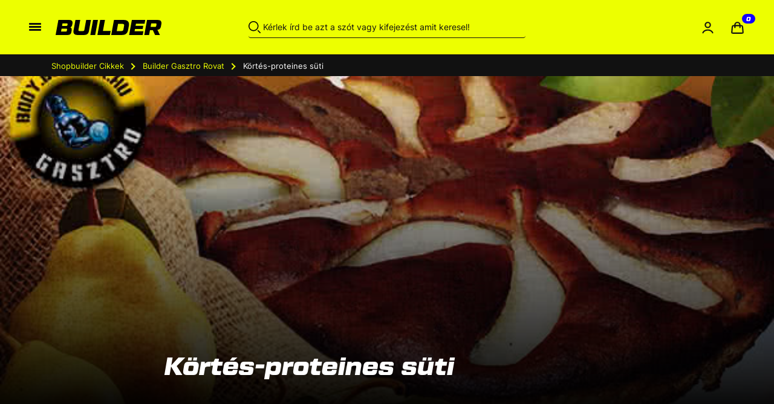

--- FILE ---
content_type: text/html; charset=utf-8
request_url: https://shopbuilder.hu/kortes-proteines-suti-a3383
body_size: 3256
content:
<!DOCTYPE html>
<html lang="hu">
    <head prefix="og: http://ogp.me/ns# fb: http://ogp.me/ns/fb#">
        <script>
            window.isGtmEnabled = false
            window.isKlaviyoEnabled = true

            // DataLayer inicializálása
            dataLayer = [{"domainId":1,"ga4PropertyId":"G-TWV5V2CGP8","ms_uet_id":"343026154","google_conversion_id":"1067477988","google_conversion_label":"y68pCK2PnYABEOTXgf0D","fbPixel":"817512224978129","tiktokPixel":"CHCGEFBC77UEQOU9IIC0","optimonk_account_id":"239","onesignal_app_id":"6a2fecb2-d27d-4a59-b2fd-1352019b9022","onesignal_safari_web_id":"web.onesignal.auto.3a3b4186-8f32-4bbf-a810-be3f3be590a9","hotjarId":"3888385","molinAI":"3oco5jlq","klaviyo_api_public_key":"VPnrxQ"}]
        </script>

                  <script>window.isGtmEnabled = true</script>
          <script>(function(w,d,s,l,i){w[l]=w[l]||[];w[l].push({'gtm.start':
                      new Date().getTime(),event:'gtm.js'});var f=d.getElementsByTagName(s)[0],
                  j=d.createElement(s),dl=l!='dataLayer'?'&l='+l:'';j.async=true;j.src=
                  'https://www.googletagmanager.com/gtm.js?id='+i+dl;f.parentNode.insertBefore(j,f);
              })(window,document,'script','dataLayer','GTM-5KR27SD');</script>
        
        <base href="https://shopbuilder.hu/">
        <meta charset="UTF-8">
        <title>Körtés-proteines süti</title>

        <link rel="canonical" href="https://shopbuilder.hu/kortes-proteines-suti-a3383" />

        <meta name="description" content="Megint sütögettünk, a magunk örömére - meg remélhetőleg a tiétekre! Egy igazán finom körtés sütit sikerült összehozni, full tiszta alapanyagokból, fehérjével dúsítva!">
                
        <meta property="og:type" content="article" />
        <meta property="og:title" content="Körtés-proteines süti" />
        <meta property="og:url" content="https://shopbuilder.hu/kortes-proteines-suti-a3383" />
        <meta property="og:image" content="https://shopbuilder.hu/images/bbcomment/Builder_gasztro_kortes_suti_splash_600x314_FB_OG.jpg" />
        <meta property="og:description" content="Megint sütögettünk, a magunk örömére - meg remélhetőleg a tiétekre! Egy igazán finom körtés sütit sikerült összehozni, full tiszta alapanyagokból, fehérjével dúsítva!" />
        <meta property="og:site_name" content="Shop.Builder Testépítő Webáruház" />
        
		<meta property="article:publisher" content="Shop.Builder Testépítő Webáruház" />
		<meta property="article:author" content="" />

        <!-- Mobile settings -->
        <meta name="viewport" content="width=device-width, initial-scale=1, maximum-scale=5">
        <link rel="icon" type="image/png" sizes="256x256" href="/images/favicon/1/android-chrome-256x256.png"><link rel="shortcut icon" href="/images/favicon/1/favicon.png"><link rel="shortcut icon" href="/images/favicon/1/favicon.ico"><link rel="icon" type="image/png" sizes="16x16" href="/images/favicon/1/favicon-16x16.png"><link rel="icon" type="image/png" sizes="32x32" href="/images/favicon/1/favicon-32x32.png"><link rel="icon" type="image/png" sizes="36x36" href="/images/favicon/1/android-chrome-36x36.png"><link rel="icon" type="image/png" sizes="48x48" href="/images/favicon/1/android-chrome-48x48.png"><link rel="icon" type="image/png" sizes="72x72" href="/images/favicon/1/android-chrome-72x72.png"><link rel="icon" type="image/png" sizes="96x96" href="/images/favicon/1/android-chrome-96x96.png"><link rel="icon" type="image/png" sizes="144x144" href="/images/favicon/1/android-chrome-144x144.png"><link rel="icon" type="image/png" sizes="192x192" href="/images/favicon/1/android-chrome-192x192.png"><link rel="apple-touch-icon" sizes="180x180" href="/images/favicon/1/apple-touch-icon.png"><link rel="apple-touch-icon" sizes="180x180" href="/images/favicon/1/apple-touch-icon-precomposed.png"><link rel="apple-touch-icon" sizes="57x57" href="/images/favicon/1/apple-touch-icon-57x57.png"><link rel="apple-touch-icon" sizes="57x57" href="/images/favicon/1/apple-touch-icon-57x57-precomposed.png"><link rel="apple-touch-icon" sizes="60x60" href="/images/favicon/1/apple-touch-icon-60x60.png"><link rel="apple-touch-icon" sizes="60x60" href="/images/favicon/1/apple-touch-icon-60x60-precomposed.png"><link rel="apple-touch-icon" sizes="72x72" href="/images/favicon/1/apple-touch-icon-72x72.png"><link rel="apple-touch-icon" sizes="72x72" href="/images/favicon/1/apple-touch-icon-72x72-precomposed.png"><link rel="apple-touch-icon" sizes="76x76" href="/images/favicon/1/apple-touch-icon-76x76.png"><link rel="apple-touch-icon" sizes="76x76" href="/images/favicon/1/apple-touch-icon-76x76-precomposed.png"><link rel="apple-touch-icon" sizes="114x114" href="/images/favicon/1/apple-touch-icon-114x114.png"><link rel="apple-touch-icon" sizes="114x114" href="/images/favicon/1/apple-touch-icon-114x114-precomposed.png"><link rel="apple-touch-icon" sizes="120x120" href="/images/favicon/1/apple-touch-icon-120x120.png"><link rel="apple-touch-icon" sizes="120x120" href="/images/favicon/1/apple-touch-icon-120x120-precomposed.png"><link rel="apple-touch-icon" sizes="144x144" href="/images/favicon/1/apple-touch-icon-144x144.png"><link rel="apple-touch-icon" sizes="144x144" href="/images/favicon/1/apple-touch-icon-144x144-precomposed.png"><link rel="apple-touch-icon" sizes="152x152" href="/images/favicon/1/apple-touch-icon-152x152.png"><link rel="apple-touch-icon" sizes="152x152" href="/images/favicon/1/apple-touch-icon-152x152-precomposed.png"><link rel="apple-touch-icon" sizes="180x180" href="/images/favicon/1/apple-touch-icon-180x180.png"><link rel="apple-touch-icon" sizes="180x180" href="/images/favicon/1/apple-touch-icon-180x180-precomposed.png">
                  <meta name="facebook-domain-verification" content="cczqcew45tc4kunan7th75e42l6zf8" />
        
        
        
                <script>
            window['GoogleAnalyticsObject'] = 'ga';
            window['ga'] = window['ga'] || function() {
                (window['ga'].q = window['ga'].q || []).push(arguments)
            };
        </script>
                <script type="text/javascript" defer="defer" src="https://extend.vimeocdn.com/ga/24933779.js"></script>

        <script src="https://apis.google.com/js/platform.js" async defer></script>

        <link rel="preconnect" href="https://www.facebook.com"/>
        <link rel="preconnect" href="https://googleads.g.doubleclick.net"/>
        <link rel="preconnect" href="https://analytics.tiktok.com"/>
        <link rel="preconnect" href="https://connect.facebook.net"/>
        <link rel="preconnect" href="https://www.google-analytics.com"/>
        <link rel="preconnect" href="https://www.google.com"/>
        <link rel="preconnect" href="https://use.fontawesome.com"/>
        <link rel="dns-prefetch" href="https://www.facebook.com"/>
        <link rel="dns-prefetch" href="https://googleads.g.doubleclick.net"/>
        <link rel="dns-prefetch" href="https://analytics.tiktok.com"/>
        <link rel="dns-prefetch" href="https://connect.facebook.net"/>
        <link rel="dns-prefetch" href="https://www.google-analytics.com"/>
        <link rel="dns-prefetch" href="https://www.google.com"/>
        <link rel="dns-prefetch" href="https://use.fontawesome.com"/>
              <style>
                        .page-loader-wrapper {
                width: 100%;
                display: flex;
                height: 100vh;
                align-items: center;
                justify-content: center;
                position: fixed;
                                z-index: 1001;
                top: 0;
                left: 0;
                background-color: #fff;
                transition: all .5s linear
            }
            .page-loader-wrapper.hidden-loader {display:none}
            .page-loader-wrapper.hide-loader {opacity:0}
            .page-loader {
                border: 8px solid #f3f3f3;
                border-radius: 50%;
                border-top: 8px solid var(--custom-btn-background);
                width: 50px;
                height: 50px;
                -webkit-animation: spin 1s linear infinite;
                animation: spin 1s linear infinite
            }
            @keyframes spin {
                0% {transform:rotate(0)}
                100% {transform:rotate(360deg)}
            }
        </style>
      <script>
                window.afterInitDone = async function () {
          return new Promise(async function (resolve) {
            if (document.readyState !== 'loading') {
              if (typeof window.isJsBundleLoaded !== 'undefined') {
                resolve('Already loaded')
              }
              await document.getElementById('js-main-bundle').addEventListener('load', function () {
                resolve('DOMContentLoaded and now bundle too')
              })
            }
            await document.addEventListener('DOMContentLoaded', async function () {
              if (typeof window.isJsBundleLoaded !== 'undefined') {
                resolve('DOMContentLoaded, bundle already done')
              }
              await document.getElementById('js-main-bundle').addEventListener('load', function () {
                resolve('DOMContentLoaded and bundle done')
              })
            })
          })
        }
                window.domainLang = 'hu';
      </script>
    </head>
    <body site-theme="builder_new">
                  <noscript><iframe src="https://www.googletagmanager.com/ns.html?id=GTM-5KR27SD"
                            height="0" width="0" style="display:none;visibility:hidden"></iframe></noscript>
                        <noscript><img height="1" width="1" style="display:none" src="https://www.facebook.com/tr?id=817512224978129&ev=PageView&noscript=1" /></noscript>
                <div class="page-loader-wrapper">
          <div class="page-loader"></div>
        </div>
                  <script>
            window.afterInitDone()
              .then(() => {
                window.initAirbrake('https://errbit-builder.aventail.eu', '1', '7ed7f18859ac9687512dd226c9cb3aa5')
              })
          </script>
                <script>
                        window.is404 = false;
                        window.isCookieConsentNeeded = false;
        </script>
        <div id="app" v-cloak>
          <app></app>
        </div>
                <script id="js-main-bundle" type="module" src="assets/js/main.bundle.js?v=ca7d04" defer></script>
        <script nomodule id="js-main-bundle" type="text/javascript" src="assets/js/main_es5.bundle.js?v=ca7d04" defer></script>
                  <div id="fb-root"></div>
          <script>
            window.fbAsyncInit = function () {
              console.log('Facebook init for login v19.0');
                            window.Facebook = FB
              delete(FB)
              window.Facebook.init({
                appId: '472564342782333',
                autoLogAppEvents: true,
                cookie: true, // Enable cookies to allow the server to access the session.
                status: true, // check login status
                xfbml: true,  // parse social plugins on this page
                version: 'v19.0'
              })
            }
          </script>
          <script async defer crossorigin="anonymous" src="//connect.facebook.net/hu_HU/sdk.js"></script>
                        <script>var OptiMonkOnReady = function () {
  try {
    var adapter = OptiMonk.Visitor.createAdapter();
    adapter.attr( "loginstatus", "visitor" );
    adapter.attr( "userstatus", "0" );
    adapter.attr( "gstatus", "yes" );
    adapter.attr( "firstname", "" );
    adapter.attr( "city", "" );
    adapter.attr( "mmsubscriber", "no" );
  } catch (e) {
    console.log( e );
  }
};
</script>                <script>
          const DOMAIN_CURRENCY = 'HUF';
        </script>
        <!-- 8.2.23 / d056819069dd -->
    </body>
</html>


--- FILE ---
content_type: image/svg+xml
request_url: https://shopbuilder.hu/assets/js/75033362845801c4d28f9fb3c42442e8.svg
body_size: 873
content:
<svg width="18" height="18" fill="none" xmlns="http://www.w3.org/2000/svg"><path d="M7.307 4.22c.643-1.6.964-2.401 1.485-2.512a1 1 0 01.416 0c.522.11.843.911 1.485 2.512.365.91.548 1.365.89 1.675.095.087.199.164.31.23.395.239.887.283 1.873.371 1.67.15 2.504.224 2.758.7a.983.983 0 01.106.316c.085.533-.528 1.09-1.755 2.207l-.341.31c-.574.522-.86.783-1.026 1.108-.1.195-.166.406-.198.623-.052.361.032.74.2 1.497l.06.27c.301 1.358.452 2.037.264 2.37a1 1 0 01-.823.508c-.383.019-.922-.42-2-1.299-.71-.579-1.065-.868-1.46-.981a2 2 0 00-1.102 0c-.394.113-.75.402-1.46.981-1.078.878-1.617 1.318-2 1.3a1 1 0 01-.823-.509c-.188-.333-.037-1.012.264-2.37l.06-.27c.168-.757.252-1.136.2-1.497a2 2 0 00-.197-.623c-.166-.325-.453-.586-1.027-1.108l-.34-.31C1.899 8.603 1.286 8.045 1.37 7.512a1 1 0 01.106-.316c.255-.476 1.09-.55 2.758-.7.986-.088 1.479-.132 1.874-.37a2 2 0 00.31-.231c.342-.31.524-.765.89-1.675z" fill="#111" stroke="#111" stroke-width="2"/></svg>

--- FILE ---
content_type: image/svg+xml
request_url: https://shopbuilder.hu/assets/js/a221147d26aed02532034e058621324f.svg
body_size: 766
content:
<svg width="48" height="48" fill="none" xmlns="http://www.w3.org/2000/svg"><circle cx="24" cy="24" r="24" fill="#E0E4E6"/><path d="M29.377 12H18.623A6.63 6.63 0 0012 18.623v10.754A6.63 6.63 0 0018.623 36h10.754A6.63 6.63 0 0036 29.377V18.623A6.63 6.63 0 0029.377 12zm4.494 17.377a4.499 4.499 0 01-4.494 4.494H18.623a4.499 4.499 0 01-4.494-4.494V18.623a4.499 4.499 0 014.494-4.494h10.754a4.499 4.499 0 014.494 4.494v10.754z" fill="#282828"/><path d="M24 17.816A6.191 6.191 0 0017.816 24 6.191 6.191 0 0024 30.184 6.191 6.191 0 0030.184 24 6.191 6.191 0 0024 17.816zm0 10.239A4.06 4.06 0 0119.945 24 4.06 4.06 0 0124 19.945 4.06 4.06 0 0128.055 24 4.06 4.06 0 0124 28.055zm6.443-12.045a1.569 1.569 0 00-1.562 1.562 1.569 1.569 0 001.562 1.562 1.58 1.58 0 001.105-.457 1.566 1.566 0 000-2.209 1.568 1.568 0 00-1.105-.457z" fill="#282828"/></svg>

--- FILE ---
content_type: application/javascript; charset=utf-8
request_url: https://shopbuilder.hu/assets/js/articlePage.30af0e64cd8a0269b971.bundle.js
body_size: 8977
content:
(window.webpackJsonp=window.webpackJsonp||[]).push([[6],{111:function(t,e,i){"use strict";i.d(e,"a",(function(){return g}));var a=i(43),r=i.n(a),n=i(19),s=i(15),o=i(14),c=i(45),l=i(35),d=i(31),u=i(34);function h(t,e){return function(t){if(Array.isArray(t))return t}(t)||function(t,e){if("undefined"==typeof Symbol||!(Symbol.iterator in Object(t)))return;var i=[],a=!0,r=!1,n=void 0;try{for(var s,o=t[Symbol.iterator]();!(a=(s=o.next()).done)&&(i.push(s.value),!e||i.length!==e);a=!0);}catch(t){r=!0,n=t}finally{try{a||null==o.return||o.return()}finally{if(r)throw n}}return i}(t,e)||function(t,e){if(!t)return;if("string"==typeof t)return p(t,e);var i=Object.prototype.toString.call(t).slice(8,-1);"Object"===i&&t.constructor&&(i=t.constructor.name);if("Map"===i||"Set"===i)return Array.from(t);if("Arguments"===i||/^(?:Ui|I)nt(?:8|16|32)(?:Clamped)?Array$/.test(i))return p(t,e)}(t,e)||function(){throw new TypeError("Invalid attempt to destructure non-iterable instance.\nIn order to be iterable, non-array objects must have a [Symbol.iterator]() method.")}()}function p(t,e){(null==e||e>t.length)&&(e=t.length);for(var i=0,a=new Array(e);i<e;i++)a[i]=t[i];return a}var m=Object(o.d)({aspect:Object(o.c)(s.m,"1:1"),tag:Object(o.c)(s.r,"div")},n.a),b=r.a.extend({name:n.a,mixins:[u.a],props:m,computed:{padding:function(){var t=this.aspect,e=1;if(c.b.test(t)){var i=h(t.split(c.c).map((function(t){return Object(d.b)(t)||1})),2);e=i[0]/i[1]}else e=Object(d.b)(t)||1;return"".concat(100/Object(l.a)(e),"%")}},render:function(t){var e=t("div",{staticClass:"".concat("b-aspect","-sizer flex-grow-1"),style:{paddingBottom:this.padding,height:0}}),i=t("div",{staticClass:"".concat("b-aspect","-content flex-grow-1 w-100 mw-100"),style:{marginLeft:"-100%"}},this.normalizeSlot());return t(this.tag,{staticClass:"".concat("b-aspect"," d-flex")},[e,i])}}),v=i(59);var f=Object(o.d)({animation:Object(o.c)(s.r),aspect:Object(o.c)(s.r,"16:9"),cardImg:Object(o.c)(s.r),height:Object(o.c)(s.r),noAspect:Object(o.c)(s.g,!1),variant:Object(o.c)(s.r),width:Object(o.c)(s.r)},n.S),g=r.a.extend({name:n.S,functional:!0,props:f,render:function(t,e){var i,a,r,n=e.props,s=n.aspect,o=n.width,c=n.height,l=n.animation,d=n.variant,u=n.cardImg,h=t(v.a,{props:{type:"img",width:o,height:c,animation:l,variant:d},class:(i={},a="card-img-".concat(u),r=u,a in i?Object.defineProperty(i,a,{value:r,enumerable:!0,configurable:!0,writable:!0}):i[a]=r,i)});return n.noAspect?h:t(b,{props:{aspect:s}},[h])}})},190:function(t,e,i){var a=i(419);"string"==typeof a&&(a=[[t.i,a,""]]);var r={insert:"head",singleton:!1};i(18)(a,r);a.locals&&(t.exports=a.locals)},35:function(t,e,i){"use strict";i.d(e,"e",(function(){return a})),i.d(e,"d",(function(){return r})),i.d(e,"a",(function(){return n})),i.d(e,"b",(function(){return s})),i.d(e,"c",(function(){return o})),i.d(e,"f",(function(){return c}));var a=Math.min,r=Math.max,n=Math.abs,s=Math.ceil,o=Math.floor,c=Math.pow;Math.round},418:function(t,e,i){"use strict";i(190)},419:function(t,e,i){(t.exports=i(17)(!1)).push([t.i,'.article-text[data-v-50cc1832]{position:relative;margin-top:100px;min-height:300px}@media screen and (min-width: 768px){.article-text[data-v-50cc1832]{max-width:736px}}.article-text .article-action-container[data-v-50cc1832]{top:0;left:-200px;width:160px;margin-bottom:2rem}@media screen and (min-width: 1200px){.article-text .article-action-container[data-v-50cc1832]{position:absolute;margin-bottom:0}}@media screen and (max-width: 400px){.article-text .article-action-container[data-v-50cc1832]{width:100%}.article-text .article-action-container .custom-button[data-v-50cc1832]{width:100%}}.article-text .article-action-container .fav-btn[data-v-50cc1832]{margin-left:-10px;margin-top:-5px;position:relative}.article-text .article-action-container .author-job-title[data-v-50cc1832]{font-size:12px;line-height:16px;font-weight:500;color:#4F4F4F}.article-text .article-action-container .author[data-v-50cc1832]{font-size:14px;line-height:16px;font-weight:500;color:#111111}.article-text .parent-title[data-v-50cc1832]{font-weight:500;font-size:14px;line-height:16px}.article-text .article-title[data-v-50cc1832]{font-weight:500;font-size:12px;line-height:16px}.article-text .author-box .b-avatar[data-v-50cc1832]{width:4.5rem;height:4.5rem}.article-text .author-box .author-job-title[data-v-50cc1832]{font-size:12px;line-height:16px;font-weight:500;color:#4F4F4F}.article-text .author-box .author[data-v-50cc1832]{font-size:16px;line-height:24px;font-weight:500;color:#111111}.article-image-container[data-v-50cc1832]{width:100%;height:565px;position:relative;display:flex;justify-content:center}.article-image-container.overlay[data-v-50cc1832]::after{content:"";background:linear-gradient(180deg, rgba(0,0,0,0) 0%, #000 100%);height:100%;left:0;overflow:hidden;position:absolute;bottom:0;width:100%}.article-image-container h1.article-h1-title[data-v-50cc1832]{position:absolute;bottom:0;color:#fff;z-index:1;margin-top:0;margin-bottom:4rem;font-weight:800;font-size:40px;line-height:48px}@media screen and (min-width: 768px){.article-image-container h1.article-h1-title[data-v-50cc1832]{max-width:736px}}.article-image-container img[data-v-50cc1832]{object-fit:cover}h1.article-h1-title[data-v-50cc1832]{margin-bottom:4rem;font-weight:800;font-size:40px;line-height:48px}@media screen and (min-width: 576px){h1.article-h1-title[data-v-50cc1832]{padding:0}}@media screen and (min-width: 768px){h1.article-h1-title[data-v-50cc1832]{max-width:736px}}textarea[data-v-50cc1832]{width:100%;resize:none;height:150px;padding:15px;border-radius:5px;border-color:#adadad}.skeleton-image-wrapper[data-v-50cc1832]{height:565px;margin-bottom:100px}.skeleton-image-wrapper .skeleton-image-text-container[data-v-50cc1832]{position:absolute;bottom:20px;left:20px}.skeleton-question-and-rating[data-v-50cc1832]{width:160px;margin-right:45px}.skeleton-question-and-rating .question-and-rating-text[data-v-50cc1832]{height:24px}.skeleton-question-and-rating .question-and-rating-date[data-v-50cc1832]{height:20px}.skeleton-question-and-rating .question-and-rating-stars[data-v-50cc1832]{height:16px}.skeleton-question-and-rating .question-and-rating-btn-wrapper[data-v-50cc1832]{margin-top:16px}.skeleton-question-and-rating .question-and-rating-btn-wrapper .question-and-rating-btn[data-v-50cc1832]{height:45px}.skeleton-content-large-text[data-v-50cc1832]{height:48px}\n',""])},54:function(t,e,i){"use strict";(function(t){function a(t){return(a="function"==typeof Symbol&&"symbol"==typeof Symbol.iterator?function(t){return typeof t}:function(t){return t&&"function"==typeof Symbol&&t.constructor===Symbol&&t!==Symbol.prototype?"symbol":typeof t})(t)}function r(t,e){for(var i=0;i<e.length;i++){var a=e[i];a.enumerable=a.enumerable||!1,a.configurable=!0,"value"in a&&(a.writable=!0),Object.defineProperty(t,a.key,a)}}function n(t){return function(t){if(Array.isArray(t)){for(var e=0,i=new Array(t.length);e<t.length;e++)i[e]=t[e];return i}}(t)||function(t){if(Symbol.iterator in Object(t)||"[object Arguments]"===Object.prototype.toString.call(t))return Array.from(t)}(t)||function(){throw new TypeError("Invalid attempt to spread non-iterable instance")}()}i.d(e,"a",(function(){return l}));var s=function(){function t(e,i,a){!function(t,e){if(!(t instanceof e))throw new TypeError("Cannot call a class as a function")}(this,t),this.el=e,this.observer=null,this.frozen=!1,this.createObserver(i,a)}var e,i,a;return e=t,(i=[{key:"createObserver",value:function(t,e){var i=this;if(this.observer&&this.destroyObserver(),!this.frozen){var a;if(this.options="function"==typeof(a=t)?{callback:a}:a,this.callback=function(t,e){i.options.callback(t,e),t&&i.options.once&&(i.frozen=!0,i.destroyObserver())},this.callback&&this.options.throttle){var r=(this.options.throttleOptions||{}).leading;this.callback=function(t,e){var i,a,r,s=arguments.length>2&&void 0!==arguments[2]?arguments[2]:{},o=function(o){for(var c=arguments.length,l=new Array(c>1?c-1:0),d=1;d<c;d++)l[d-1]=arguments[d];if(r=l,!i||o!==a){var u=s.leading;"function"==typeof u&&(u=u(o,a)),i&&o===a||!u||t.apply(void 0,[o].concat(n(r))),a=o,clearTimeout(i),i=setTimeout((function(){t.apply(void 0,[o].concat(n(r))),i=0}),e)}};return o._clear=function(){clearTimeout(i),i=null},o}(this.callback,this.options.throttle,{leading:function(t){return"both"===r||"visible"===r&&t||"hidden"===r&&!t}})}this.oldResult=void 0,this.observer=new IntersectionObserver((function(t){var e=t[0];if(t.length>1){var a=t.find((function(t){return t.isIntersecting}));a&&(e=a)}if(i.callback){var r=e.isIntersecting&&e.intersectionRatio>=i.threshold;if(r===i.oldResult)return;i.oldResult=r,i.callback(r,e)}}),this.options.intersection),e.context.$nextTick((function(){i.observer&&i.observer.observe(i.el)}))}}},{key:"destroyObserver",value:function(){this.observer&&(this.observer.disconnect(),this.observer=null),this.callback&&this.callback._clear&&(this.callback._clear(),this.callback=null)}},{key:"threshold",get:function(){return this.options.intersection&&"number"==typeof this.options.intersection.threshold?this.options.intersection.threshold:0}}])&&r(e.prototype,i),a&&r(e,a),t}();function o(t,e,i){var a=e.value;if(a)if("undefined"==typeof IntersectionObserver)console.warn("[vue-observe-visibility] IntersectionObserver API is not available in your browser. Please install this polyfill: https://github.com/w3c/IntersectionObserver/tree/master/polyfill");else{var r=new s(t,a,i);t._vue_visibilityState=r}}function c(t){var e=t._vue_visibilityState;e&&(e.destroyObserver(),delete t._vue_visibilityState)}var l={bind:o,update:function(t,e,i){var r=e.value;if(!function t(e,i){if(e===i)return!0;if("object"===a(e)){for(var r in e)if(!t(e[r],i[r]))return!1;return!0}return!1}(r,e.oldValue)){var n=t._vue_visibilityState;r?n?n.createObserver(r,i):o(t,{value:r},i):c(t)}},unbind:c};var d={version:"1.0.0",install:function(t){t.directive("observe-visibility",l)}},u=null;"undefined"!=typeof window?u=window.Vue:void 0!==t&&(u=t.Vue),u&&u.use(d)}).call(this,i(49))},59:function(t,e,i){"use strict";i.d(e,"a",(function(){return u}));var a=i(43),r=i.n(a),n=i(166),s=i(19),o=i(15),c=i(14);function l(t,e,i){return e in t?Object.defineProperty(t,e,{value:i,enumerable:!0,configurable:!0,writable:!0}):t[e]=i,t}var d=Object(c.d)({animation:Object(c.c)(o.r,"wave"),height:Object(c.c)(o.r),size:Object(c.c)(o.r),type:Object(c.c)(o.r,"text"),variant:Object(c.c)(o.r),width:Object(c.c)(o.r)},s.R),u=r.a.extend({name:s.R,functional:!0,props:d,render:function(t,e){var i,a=e.data,r=e.props,s=r.size,o=r.animation,c=r.variant;return t("div",Object(n.a)(a,{staticClass:"b-skeleton",style:{width:s||r.width,height:s||r.height},class:(i={},l(i,"b-skeleton-".concat(r.type),!0),l(i,"b-skeleton-animate-".concat(o),o),l(i,"bg-".concat(c),c),i)}))}})},646:function(t,e,i){"use strict";i.r(e);var a=function(){var t=this,e=t.$createElement,i=t._self._c||e;return i("div",[i("b-skeleton-wrapper",{attrs:{loading:t.isArticleLoadInProgress},scopedSlots:t._u([{key:"loading",fn:function(){return[i("div",{staticClass:"position-relative skeleton-image-wrapper"},[i("b-skeleton-img",{attrs:{width:"100%",height:"565px",animation:"fade"}}),t._v(" "),i("div",{staticClass:"skeleton-image-text-container w-100"},[i("b-skeleton",{staticClass:"w-75",attrs:{animation:"fade"}}),t._v(" "),i("b-skeleton",{staticClass:"w-50",attrs:{animation:"fade"}})],1)],1),t._v(" "),i("div",{staticClass:"container d-xl-flex d-block justify-content-center w-100"},[i("div",{staticClass:"skeleton-question-and-rating"},[i("b-skeleton",{staticClass:"w-50 question-and-rating-text",attrs:{animation:"fade"}}),t._v(" "),i("b-skeleton",{staticClass:"w-50 question-and-rating-text",attrs:{animation:"fade"}}),t._v(" "),i("b-skeleton",{staticClass:"w-75 question-and-rating-date",attrs:{animation:"fade"}}),t._v(" "),i("hr",{staticClass:"my-4"}),t._v(" "),i("b-skeleton",{staticClass:"w-75 question-and-rating-stars",attrs:{animation:"fade"}}),t._v(" "),i("div",{staticClass:"question-and-rating-btn-wrapper"},[i("b-skeleton",{staticClass:"w-100 question-and-rating-btn",attrs:{animation:"fade"}})],1)],1),t._v(" "),i("div",{staticClass:"w-100"},[i("div",{staticClass:"my-3"},[i("div",{staticClass:"d-flex justify-content-center"},[i("b-skeleton",{staticClass:"w-75 skeleton-content-large-text",attrs:{animation:"fade"}})],1),t._v(" "),i("div",{staticClass:"d-flex justify-content-center"},[i("b-skeleton",{staticClass:"w-50 skeleton-content-large-text",attrs:{animation:"fade"}})],1)]),t._v(" "),t._l(10,(function(e){return i("div",{key:e,staticClass:"mt-4 mb-4"},[i("b-skeleton",{staticClass:"w-50",attrs:{animation:"fade"}}),t._v(" "),i("b-skeleton",{staticClass:"w-100",attrs:{animation:"fade"}}),t._v(" "),i("b-skeleton",{staticClass:"w-75",attrs:{animation:"fade"}}),t._v(" "),i("b-skeleton",{staticClass:"w-25",attrs:{animation:"fade"}})],1)}))],2)])]},proxy:!0}])},[t._v(" "),t.article&&!t.isArticleLoadInProgress?[i("div",{attrs:{itemscope:"",itemtype:"https://schema.org/Article"}},[t.article&&t.article.imageSrc&&t.article.showImage?i("div",[i("div",{staticClass:"article-image-container overlay"},[i("img",{staticClass:"w-100 h-100",attrs:{src:t.article.imageSrc,alt:t.article.title}}),t._v(" "),i("h1",{staticClass:"container article-h1-title",attrs:{itemprop:"name"},domProps:{textContent:t._s(t.article.title)}})])]):t._e(),t._v(" "),i("meta",{attrs:{itemprop:"articleSection",content:t.article.metaData.articleSection}}),t._v(" "),i("meta",{attrs:{itemprop:"headline",content:t.article.metaData.headline}}),t._v(" "),i("div",{attrs:{itemprop:"publisher",itemscope:"",itemtype:"https://schema.org/Organization"}},[i("meta",{attrs:{itemprop:"name",content:t.article.metaData.publisherName}}),t._v(" "),i("div",{attrs:{itemprop:"logo",itemscope:"",itemtype:"https://schema.org/ImageObject"}},[i("meta",{attrs:{itemprop:"url",content:t.article.metaData.publisherLogo}}),t._v(" "),i("meta",{attrs:{itemprop:"width",content:"171"}}),t._v(" "),i("meta",{attrs:{itemprop:"height",content:"80"}})])]),t._v(" "),i("div",{attrs:{itemprop:"image",itemscope:"",itemtype:"https://schema.org/ImageObject"}},[i("meta",{attrs:{itemprop:"url",content:t.article.metaData.ogImage}}),t._v(" "),i("meta",{attrs:{itemprop:"width",content:"600"}}),t._v(" "),i("meta",{attrs:{itemprop:"height",content:"314"}})]),t._v(" "),i("meta",{attrs:{itemprop:"mainEntityOfPage",content:t.article.metaData.mainEntityOfPage}}),t._v(" "),i("meta",{attrs:{itemprop:"datePublished",content:t.article.metaData.datePublished}}),t._v(" "),i("meta",{attrs:{itemprop:"dateModified",content:t.article.metaData.dateModified}}),t._v(" "),i("div",{staticClass:"w-100 d-flex justify-content-center"},[i("div",{staticClass:"article-text container",style:t.article.showImage?"":"margin-top: 20px !important;"},[t.article.imageSrc&&""!==t.article.imageSrc?t._e():i("h1",{staticClass:"container article-h1-title text-center",attrs:{itemprop:"name"},domProps:{textContent:t._s(t.article.title)}}),t._v(" "),i("div",{staticClass:"article-action-container"},[t.article.author?i("div",[i("span",{staticClass:"author",domProps:{textContent:t._s(t.article.author)}}),t._v(" "),i("meta",{attrs:{itemprop:"author",content:t.article.author}}),t._v(" "),t.article.authorTitle?i("span",{staticClass:"author-job-title",domProps:{textContent:t._s(t.article.authorTitle)}}):t._e()]):i("meta",{attrs:{itemprop:"author",content:"unknown"}}),t._v(" "),t.article.hasPublicationDate?i("span",{domProps:{textContent:t._s(t.article.publicationDate)}}):t._e(),t._v(" "),t.article.hasPublicationDate||t.article.author?i("hr"):t._e(),t._v(" "),i("div",{staticClass:"d-flex d-xl-block"},[t.isLoggedIn?i("favorite-button",{staticClass:"fav-btn",attrs:{"item-id":parseInt(t.article.id),"item-type":"article","is-background-visible":!1}}):t._e(),t._v(" "),i("rating-stars",{staticClass:"mt-2",attrs:{rating:t.article.rating,"is-rating-enabled":t.isLoggedIn&&!t.article.userHasRate,"is-review-count-visible":!1},on:{rateClicked:t.rateArticle}})],1),t._v(" "),t.article.isCommentEnabled?i("button",{directives:[{name:"t",rawName:"v-t",value:"kerdezek_tittle",expression:"'kerdezek_tittle'"}],staticClass:"custom-button mt-3",attrs:{"data-cy":"write-question"},on:{click:function(e){return t.$refs["comment-block"].scrollIntoView({behavior:"smooth"})}}}):t._e()]),t._v(" "),t.article.lead?i("div",{domProps:{innerHTML:t._s(t.article.lead)}}):t._e(),t._v(" "),i("div",{directives:[{name:"observe-visibility",rawName:"v-observe-visibility",value:t.textAndWidgetDisplayVisibilityChanged,expression:"textAndWidgetDisplayVisibilityChanged"}]},[t.isTextAndWidgetDisplayVisible?i("text-and-widget-display",{staticClass:"article-body",attrs:{"text-body":t.article.body}}):t._e()],1),t._v(" "),i("div",{staticClass:"d-flex flex-wrap mt-2"},[t._l(t.article.childArticleList,(function(t){return i("article-card",{key:t.id,staticClass:"col-12 col-md-6 my-2",attrs:{article:t,"is-overlay-type":!0}})})),t._v(" "),t.article.hasMoreChildArticle?[t.isMoreChildArticlesLoading?i("loading-indicator"):i("div",{staticClass:"w-100 d-flex align-items-center justify-content-center my-5"},[i("span",{directives:[{name:"t",rawName:"v-t",value:"others",expression:"'others'"}],staticClass:"cursor-pointer load-more-btn",on:{click:t.loadMoreChildArticles}})])]:t._e()],2),t._v(" "),i("hr"),t._v(" "),i("div",{staticClass:"mb-4"},[i("div",{staticClass:"parent-title",domProps:{textContent:t._s(t.article.parentArticleName)}}),t._v(" "),i("div",{staticClass:"article-title",domProps:{textContent:t._s(t.article.title)}})]),t._v(" "),t.article.author?i("div",{staticClass:"mb-4 d-flex justify-content-between author-box"},[i("div",{staticClass:"d-flex"},[i("b-avatar",{attrs:{text:t.getAuthorInitial()}}),t._v(" "),i("div",{staticClass:"ml-4 d-flex justify-content-center flex-column"},[i("div",{staticClass:"author",domProps:{textContent:t._s(t.article.author)}}),t._v(" "),t.article.authorTitle?i("div",{staticClass:"author-job-title",domProps:{textContent:t._s(t.article.authorTitle)}}):t._e()])],1)]):t._e(),t._v(" "),t.article.showRecommendations?i("div",{staticClass:"my-4"},[t.article.similarArticleList.length>0?i("div",[i("div",{directives:[{name:"t",rawName:"v-t",value:"kapcsolodo_cikkek_label",expression:"'kapcsolodo_cikkek_label'"}],staticClass:"article-bar-title my-4 col-12 text-center"}),t._v(" "),i("div",{staticClass:"d-flex flex-wrap"},t._l(t.article.similarArticleList,(function(t){return i("article-card",{key:t.id,staticClass:"col-12 col-md-6 my-2",attrs:{article:t,"is-overlay-type":!0}})})),1)]):i("div",[i("div",{directives:[{name:"t",rawName:"v-t",value:"top_articles",expression:"'top_articles'"}],staticClass:"text-center my-4"}),t._v(" "),i("article-bar",{attrs:{type:"TOPLIST",limit:8,"skip-article-id":t.article.id}})],1)]):t._e(),t._v(" "),t.article.isCommentEnabled?i("div",{ref:"comment-block"},[t.unAnsweredCommentList.length>0?i("div",{staticClass:"mb-4"},[i("div",{directives:[{name:"t",rawName:"v-t",value:"kerdesed_valaszra_var_article",expression:"'kerdesed_valaszra_var_article'"}],staticClass:"text-center font-weight-bold"}),t._v(" "),t._l(t.unAnsweredCommentList,(function(t){return i("comment-card",{key:t.id,staticClass:"my-3",attrs:{comment:t,"data-cy":"comment-card"}})})),t._v(" "),i("div",{directives:[{name:"t",rawName:"v-t",value:"legy_turelemmel_kerdes_article",expression:"'legy_turelemmel_kerdes_article'"}],staticClass:"text-center font-weight-bold",attrs:{"data-cy":"be-patient-text"}})],2):t._e(),t._v(" "),0===t.unAnsweredCommentList.length?i("div",{staticClass:"my-4"},[t.article.canSendQuestion?[t.isLoggedIn?t._e():i("custom-input",{attrs:{"title-name":t.$t("helpdesk_emailcim"),"error-text":t.errorMsg,"has-error":t.errorMsg,"data-cy":"article-question-email-input"},model:{value:t.email,callback:function(e){t.email=e},expression:"email"}}),t._v(" "),i("textarea",{directives:[{name:"model",rawName:"v-model",value:t.questionText,expression:"questionText"}],attrs:{placeholder:t.$t("term_kerdesek_irdmegaboxban_article"),"data-cy":"question-textarea"},domProps:{value:t.questionText},on:{input:function(e){e.target.composing||(t.questionText=e.target.value)}}}),t._v(" "),i("div",{staticClass:"text-center"},[i("button",{directives:[{name:"t",rawName:"v-t",value:"term_kerdesek_elkuld",expression:"'term_kerdesek_elkuld'"}],staticClass:"custom-button my-3",attrs:{disabled:t.questionText.length<15||t.isSendingQuestion,"data-cy":"send-question-btn"},on:{click:t.sendQuestion}})])]:i("div",{directives:[{name:"t",rawName:"v-t",value:"nincs_lehetoseg_tobb_kerdesre",expression:"'nincs_lehetoseg_tobb_kerdesre'"}],staticClass:"text-center",attrs:{"data-cy":"no-option-for-recive-answer-text"}})],2):t._e(),t._v(" "),t._l(t.answeredCommentList,(function(t){return i("comment-card",{key:t.id,staticClass:"my-3",attrs:{comment:t}})}))],2):t._e()])])])]:t._e()],2)],1)};a._withStripped=!0;var r=i(23),n=i.n(r),s=i(26),o=i(27),c=i(43),l=i.n(c),d=i(19),u=i(24),h=i(15),p=i(32),m=i(21),b=i(31),v=i(20),f=i(14),g=i(125),y=i(34),x=i(166),_=i(45),w=i(36),O=i(87),k=i(175);function C(t,e){var i=Object.keys(t);if(Object.getOwnPropertySymbols){var a=Object.getOwnPropertySymbols(t);e&&(a=a.filter((function(e){return Object.getOwnPropertyDescriptor(t,e).enumerable}))),i.push.apply(i,a)}return i}function j(t){for(var e=1;e<arguments.length;e++){var i=null!=arguments[e]?arguments[e]:{};e%2?C(Object(i),!0).forEach((function(e){A(t,e,i[e])})):Object.getOwnPropertyDescriptors?Object.defineProperties(t,Object.getOwnPropertyDescriptors(i)):C(Object(i)).forEach((function(e){Object.defineProperty(t,e,Object.getOwnPropertyDescriptor(i,e))}))}return t}function A(t,e,i){return e in t?Object.defineProperty(t,e,{value:i,enumerable:!0,configurable:!0,writable:!0}):t[e]=i,t}var P=Object(v.j)(k.b,["content"]),S=Object(f.d)(Object(v.m)(j(j({},P),{},{icon:Object(f.c)(h.r)})),d.C),T=l.a.extend({name:d.C,functional:!0,props:S,render:function(t,e){var i=e.data,a=e.props,r=e.parent,n=Object(w.d)(Object(w.g)(a.icon||"")).replace(_.n,"");return t(n&&function t(e,i){return e?(e.$options||{}).components[i]||t(e.$parent,i):null}(r,"BIcon".concat(n))||O.a,Object(x.a)(i,{props:Object(f.e)(P,a)}))}}),$=i(107),I=i(108);function q(t,e){var i=Object.keys(t);if(Object.getOwnPropertySymbols){var a=Object.getOwnPropertySymbols(t);e&&(a=a.filter((function(e){return Object.getOwnPropertyDescriptor(t,e).enumerable}))),i.push.apply(i,a)}return i}function L(t){for(var e=1;e<arguments.length;e++){var i=null!=arguments[e]?arguments[e]:{};e%2?q(Object(i),!0).forEach((function(e){R(t,e,i[e])})):Object.getOwnPropertyDescriptors?Object.defineProperties(t,Object.getOwnPropertyDescriptors(i)):q(Object(i)).forEach((function(e){Object.defineProperty(t,e,Object.getOwnPropertyDescriptor(i,e))}))}return t}function R(t,e,i){return e in t?Object.defineProperty(t,e,{value:i,enumerable:!0,configurable:!0,writable:!0}):t[e]=i,t}var z=["sm",null,"lg"],N=Object(v.j)(I.b,["active","event","routerTag"]),D=Object(f.d)(Object(v.m)(L(L({},N),{},{alt:Object(f.c)(h.r,"avatar"),ariaLabel:Object(f.c)(h.r),badge:Object(f.c)(h.h,!1),badgeLeft:Object(f.c)(h.g,!1),badgeOffset:Object(f.c)(h.r),badgeTop:Object(f.c)(h.g,!1),badgeVariant:Object(f.c)(h.r,"primary"),button:Object(f.c)(h.g,!1),buttonType:Object(f.c)(h.r,"button"),icon:Object(f.c)(h.r),rounded:Object(f.c)(h.h,!1),size:Object(f.c)(h.m),square:Object(f.c)(h.g,!1),src:Object(f.c)(h.r),text:Object(f.c)(h.r),variant:Object(f.c)(h.r,"secondary")})),d.b),M=l.a.extend({name:d.b,mixins:[y.a],inject:{bvAvatarGroup:{default:null}},props:D,data:function(){return{localSrc:this.src||null}},computed:{computedSize:function(){var t,e=this.bvAvatarGroup;return t=e?e.size:this.size,t=Object(m.m)(t)&&Object(m.h)(t)?Object(b.b)(t,0):t,Object(m.g)(t)?"".concat(t,"px"):t||null},computedVariant:function(){var t=this.bvAvatarGroup;return t&&t.variant?t.variant:this.variant},computedRounded:function(){var t=this.bvAvatarGroup,e=!(!t||!t.square)||this.square,i=t&&t.rounded?t.rounded:this.rounded;return e?"0":""===i||(i||"circle")},fontStyle:function(){var t=this.computedSize,e=-1===z.indexOf(t)?"calc(".concat(t," * ").concat(.4,")"):null;return e?{fontSize:e}:{}},marginStyle:function(){var t=this.computedSize,e=this.bvAvatarGroup,i=e?e.overlapScale:0,a=t&&i?"calc(".concat(t," * -").concat(i,")"):null;return a?{marginLeft:a,marginRight:a}:{}},badgeStyle:function(){var t=this.computedSize,e=this.badgeTop,i=this.badgeLeft,a=this.badgeOffset||"0px";return{fontSize:-1===z.indexOf(t)?"calc(".concat(t," * ").concat(.4*.7," )"):null,top:e?a:null,bottom:e?null:a,left:i?a:null,right:i?null:a}}},watch:{src:function(t,e){t!==e&&(this.localSrc=t||null)}},methods:{onImgError:function(t){this.localSrc=null,this.$emit(u.u,t)},onClick:function(t){this.$emit(u.f,t)}},render:function(t){var e,i=this.computedVariant,a=this.disabled,r=this.computedRounded,n=this.icon,s=this.localSrc,o=this.text,c=this.fontStyle,l=this.marginStyle,d=this.computedSize,u=this.button,h=this.buttonType,m=this.badge,b=this.badgeVariant,v=this.badgeStyle,y=!u&&Object(g.d)(this),x=u?$.a:y?I.a:"span",_=this.alt,w=this.ariaLabel||null,k=null;this.hasNormalizedSlot()?k=t("span",{staticClass:"b-avatar-custom"},[this.normalizeSlot()]):s?(k=t("img",{style:i?{}:{width:"100%",height:"100%"},attrs:{src:s,alt:_},on:{error:this.onImgError}}),k=t("span",{staticClass:"b-avatar-img"},[k])):k=n?t(T,{props:{icon:n},attrs:{"aria-hidden":"true",alt:_}}):o?t("span",{staticClass:"b-avatar-text",style:c},[t("span",o)]):t(O.l,{attrs:{"aria-hidden":"true",alt:_}});var C=t(),j=this.hasNormalizedSlot(p.a);if(m||""===m||j){var A=!0===m?"":m;C=t("span",{staticClass:"b-avatar-badge",class:R({},"badge-".concat(b),b),style:v},[j?this.normalizeSlot(p.a):A])}return t(x,{staticClass:"b-avatar",class:(e={},R(e,"".concat("b-avatar","-").concat(d),d&&-1!==z.indexOf(d)),R(e,"badge-".concat(i),!u&&i),R(e,"rounded",!0===r),R(e,"rounded-".concat(r),r&&!0!==r),R(e,"disabled",a),e),style:L(L({},l),{},{width:d,height:d}),attrs:{"aria-label":w||null},props:u?{variant:i,disabled:a,type:h}:y?Object(f.e)(N,this):{},on:u||y?{click:this.onClick}:{}},[k,C])}}),E=i(82),Y=i(111),V=i(59),Q=i(54);function W(){return(W=Object.assign||function(t){for(var e=1;e<arguments.length;e++){var i=arguments[e];for(var a in i)Object.prototype.hasOwnProperty.call(i,a)&&(t[a]=i[a])}return t}).apply(this,arguments)}l.a.directive("observe-visibility",Q.a);var F={name:"ArticlePage",components:{"loading-indicator":()=>i.e(28).then(i.bind(null,291)),"rating-stars":()=>i.e(36).then(i.bind(null,699)),"comment-card":()=>i.e(75).then(i.bind(null,700)),"article-card":()=>i.e(13).then(i.bind(null,693)),"article-bar":()=>i.e(42).then(i.bind(null,701)),"favorite-button":()=>i.e(87).then(i.bind(null,702)),"text-and-widget-display":()=>Promise.all([i.e(171),i.e(158)]).then(i.bind(null,684)),"custom-input":()=>i.e(83).then(i.bind(null,110)),"b-avatar":M,"b-skeleton-wrapper":E.a,"b-skeleton-img":Y.a,"b-skeleton":V.a},data:()=>({article:null,isTextAndWidgetDisplayVisible:!1,isRatingInProgress:!1,email:"",questionText:"",isSendingQuestion:!1,isMoreChildArticlesLoading:!1,isArticleLoadInProgress:!1,errorMsg:null,abortController:null}),computed:W({},Object(o.c)({isLoggedIn:"User/isLoggedIn"}),{unAnsweredCommentList(){return this.article.commentList.filter(t=>!t.isAnswered)},answeredCommentList(){return this.article.commentList.filter(t=>t.isAnswered)}}),created(){this.loadArticle(this.$route.meta.isNoRule?this.$route.query.id:this.$route.params.id,this.$route.meta.isNoRule)},methods:{textAndWidgetDisplayVisibilityChanged(t){!this.isTextAndWidgetDisplayVisible&&t&&(this.isTextAndWidgetDisplayVisible=!0)},loadMoreChildArticles(){this.isMoreChildArticlesLoading||(this.isMoreChildArticlesLoading=!0,n.a.get("/Article/api/listMoreChildArticles",{params:{articleId:this.article.id,offset:this.article.childArticleList.length}}).then(t=>{var{data:e}=t;this.$set(this.article,"childArticleList",[...this.article.childArticleList,...e.childArticleList]),this.$set(this.article,"hasMoreChildArticle",e.hasMoreChildArticle)}).catch(t=>{console.error(t)}).finally(()=>{this.isMoreChildArticlesLoading=!1}))},sendQuestion(){if(""===this.questionText||this.isSendingQuestion)this.$root.$emit("notificationPush",this.$t("term_kerdeserror_ures"),s.NOTY_TYPE.NOTY_ERROR);else if(this.isLoggedIn||""!==this.email){this.isSendingQuestion=!0;var t=this.$route.meta.isNoRule?this.$route.query.id:this.$route.params.id;n.a.post("Article/api/sendQuestion",{email:this.email,questionText:this.questionText,articleId:t}).then(e=>{var{data:i}=e;if(i.errorMsg)return this.errorMsg=i.errorMsg,void this.$root.$emit("notificationPush",this.errorMsg,s.NOTY_TYPE.NOTY_ERROR);this.errorMsg=null,this.email="",this.questionText="",this.loadArticle(t,this.$route.meta.isNoRule,!0),this.$root.$emit("notificationPush",this.$t("koszonjuk_kerdeset"),s.NOTY_TYPE.NOTY_SUCCESS)}).catch(t=>{this.$root.$emit("notificationPush",this.$t("sikertelen_muvelet"),s.NOTY_TYPE.NOTY_ERROR),console.error(t)}).finally(()=>{this.isSendingQuestion=!1})}else this.$root.$emit("notificationPush",this.$t("email_ures_hiba"),s.NOTY_TYPE.NOTY_ERROR)},rateArticle(t){if(!this.isRatingInProgress){this.isRatingInProgress=!0;var e=this.$route.meta.isNoRule?this.$route.query.id:this.$route.params.id;n.a.post("Article/api/rate",{rateValue:t,id:e}).then(()=>{this.loadArticle(e,this.$route.meta.isNoRule,!0),this.isRatingInProgress=!1,this.$root.$emit("notificationPush",this.$t("cikk_ertekeles_sikeres"),s.NOTY_TYPE.NOTY_SUCCESS)}).catch(t=>{this.isRatingInProgress=!1,console.error("rateArticle",t),this.$root.$emit("notificationPush",this.$t("cikk_ertekeles_sikertelen"),s.NOTY_TYPE.NOTY_ERROR)})}},getAuthorInitial(){return this.article.author.split(" ").reduce((t,e)=>t+e[0],"")},loadArticle(t,e,i){if(void 0===i&&(i=!1),i||null===this.article||this.article.id!==parseInt(t))return null!==this.abortController&&this.abortController.abort(),this.abortController=new AbortController,this.isArticleLoadInProgress=!0,n.a.post("Article/api/getArticle",{articleId:t,isNoRule:e,routeHistory:window.routeHistory},{signal:this.abortController.signal}).then(i=>{var{data:a}=i;this.article=a,(this.$route.meta.isNoRule?this.$route.query.id:this.$route.params.id)!==t||e||this.$route.path===this.article.url||this.$router.replace({path:this.article.url,query:W({},this.$route.query)}),this.changeMetaTagContent("title",this.article.metaData.title),"undefined"!=typeof klaviyo&&setTimeout((function(){var t={Title:a.metaData.title,ArticleID:a.id,Author:a.authorTitle,PublicationDate:a.publicationDate,ImageURL:window.location.protocol+"//"+window.location.host+a.imageSrc,URL:window.location.protocol+"//"+window.location.host+a.url};klaviyo.track("Viewed Article",t)}),5e3)}).catch(t=>{this.article=null,console.error("loadArticle",t)}).finally(()=>{this.isArticleLoadInProgress=!1,this.abortController=null})}}},U=(i(418),i(16)),G=Object(U.a)(F,a,[],!1,null,"50cc1832",null);G.options.__file="src/pages/articlePage/articlePage.vue";e.default=G.exports},82:function(t,e,i){"use strict";i.d(e,"a",(function(){return h}));var a=i(43),r=i.n(a),n=i(166),s=i(19),o=i(15),c=i(32),l=i(52),d=i(14),u=Object(d.d)({loading:Object(d.c)(o.g,!1)},s.T),h=r.a.extend({name:s.T,functional:!0,props:u,render:function(t,e){var i=e.data,a=e.props,r=e.slots,s=e.scopedSlots,o=r(),d=s||{},u={};return a.loading?t("div",Object(n.a)(i,{attrs:{role:"alert","aria-live":"polite","aria-busy":!0},staticClass:"b-skeleton-wrapper",key:"loading"}),Object(l.b)(c.n,u,d,o)):Object(l.b)(c.e,u,d,o)}})}}]);
//# sourceMappingURL=articlePage.bundle.js.map

--- FILE ---
content_type: application/javascript; charset=utf-8
request_url: https://shopbuilder.hu/assets/js/vendors~footerComponent~productCard~profileData~profileInfluencer.90be693818114983076d.bundle.js
body_size: 4962
content:
(window.webpackJsonp=window.webpackJsonp||[]).push([[4],{293:function(t,e,i){"use strict";i.d(e,"a",(function(){return w}));var n=i(43),r=i.n(n),o=i(19),a=i(24),s=i(15),c=i(21),h=i(14),l=i(167),u=i(127),d=i(70),p=i(22),f=i(31),b=i(109),m={AUTO:"auto",TOP:"top",RIGHT:"right",BOTTOM:"bottom",LEFT:"left",TOPLEFT:"top",TOPRIGHT:"top",RIGHTTOP:"right",RIGHTBOTTOM:"right",BOTTOMLEFT:"bottom",BOTTOMRIGHT:"bottom",LEFTTOP:"left",LEFTBOTTOM:"left"},v={AUTO:0,TOPLEFT:-1,TOP:0,TOPRIGHT:1,RIGHTTOP:-1,RIGHT:0,RIGHTBOTTOM:1,BOTTOMLEFT:-1,BOTTOM:0,BOTTOMRIGHT:1,LEFTTOP:-1,LEFT:0,LEFTBOTTOM:1},g={arrowPadding:Object(h.c)(s.m,6),boundary:Object(h.c)([d.c,s.r],"scrollParent"),boundaryPadding:Object(h.c)(s.m,5),fallbackPlacement:Object(h.c)(s.f,"flip"),offset:Object(h.c)(s.m,0),placement:Object(h.c)(s.r,"top"),target:Object(h.c)([d.c,d.d])},O=r.a.extend({name:o.N,props:g,data:function(){return{noFade:!1,localShow:!0,attachment:this.getAttachment(this.placement)}},computed:{templateType:function(){return"unknown"},popperConfig:function(){var t=this,e=this.placement;return{placement:this.getAttachment(e),modifiers:{offset:{offset:this.getOffset(e)},flip:{behavior:this.fallbackPlacement},arrow:{element:".arrow"},preventOverflow:{padding:this.boundaryPadding,boundariesElement:this.boundary}},onCreate:function(e){e.originalPlacement!==e.placement&&t.popperPlacementChange(e)},onUpdate:function(e){t.popperPlacementChange(e)}}}},created:function(){var t=this;this.$_popper=null,this.localShow=!0,this.$on(a.O,(function(e){t.popperCreate(e)}));var e=function(){t.$nextTick((function(){Object(p.B)((function(){t.$destroy()}))}))};this.$parent.$once(a.Z,e),this.$once(a.s,e)},beforeMount:function(){this.attachment=this.getAttachment(this.placement)},updated:function(){this.updatePopper()},beforeDestroy:function(){this.destroyPopper()},destroyed:function(){var t=this.$el;t&&t.parentNode&&t.parentNode.removeChild(t)},methods:{hide:function(){this.localShow=!1},getAttachment:function(t){return m[String(t).toUpperCase()]||"auto"},getOffset:function(t){if(!this.offset){var e=this.$refs.arrow||Object(p.C)(".arrow",this.$el),i=Object(f.b)(Object(p.k)(e).width,0)+Object(f.b)(this.arrowPadding,0);switch(v[String(t).toUpperCase()]||0){case 1:return"+50%p - ".concat(i,"px");case-1:return"-50%p + ".concat(i,"px");default:return 0}}return this.offset},popperCreate:function(t){this.destroyPopper(),this.$_popper=new u.a(this.target,t,this.popperConfig)},destroyPopper:function(){this.$_popper&&this.$_popper.destroy(),this.$_popper=null},updatePopper:function(){this.$_popper&&this.$_popper.scheduleUpdate()},popperPlacementChange:function(t){this.attachment=this.getAttachment(t.placement)},renderTemplate:function(t){return t("div")}},render:function(t){var e=this,i=this.noFade;return t(b.a,{props:{appear:!0,noFade:i},on:{beforeEnter:function(t){return e.$emit(a.O,t)},afterEnter:function(t){return e.$emit(a.P,t)},beforeLeave:function(t){return e.$emit(a.t,t)},afterLeave:function(t){return e.$emit(a.s,t)}}},[this.localShow?this.renderTemplate(t):t()])}});function T(t,e){var i=Object.keys(t);if(Object.getOwnPropertySymbols){var n=Object.getOwnPropertySymbols(t);e&&(n=n.filter((function(e){return Object.getOwnPropertyDescriptor(t,e).enumerable}))),i.push.apply(i,n)}return i}function j(t){for(var e=1;e<arguments.length;e++){var i=null!=arguments[e]?arguments[e]:{};e%2?T(Object(i),!0).forEach((function(e){$(t,e,i[e])})):Object.getOwnPropertyDescriptors?Object.defineProperties(t,Object.getOwnPropertyDescriptors(i)):T(Object(i)).forEach((function(e){Object.defineProperty(t,e,Object.getOwnPropertyDescriptor(i,e))}))}return t}function $(t,e,i){return e in t?Object.defineProperty(t,e,{value:i,enumerable:!0,configurable:!0,writable:!0}):t[e]=i,t}var y={html:Object(h.c)(s.g,!1),id:Object(h.c)(s.r)},w=r.a.extend({name:o.gb,extends:O,mixins:[l.a],props:y,data:function(){return{title:"",content:"",variant:null,customClass:null,interactive:!0}},computed:{templateType:function(){return"tooltip"},templateClasses:function(){var t,e=this.variant,i=this.attachment,n=this.templateType;return[(t={noninteractive:!this.interactive},$(t,"b-".concat(n,"-").concat(e),e),$(t,"bs-".concat(n,"-").concat(i),i),t),this.customClass]},templateAttributes:function(){var t=this.id;return j(j({},this.$parent.$parent.$attrs),{},{id:t,role:"tooltip",tabindex:"-1"},this.scopedStyleAttrs)},templateListeners:function(){var t=this;return{mouseenter:function(e){t.$emit(a.x,e)},mouseleave:function(e){t.$emit(a.y,e)},focusin:function(e){t.$emit(a.p,e)},focusout:function(e){t.$emit(a.q,e)}}}},methods:{renderTemplate:function(t){var e=this.title,i=Object(c.e)(e)?e({}):e,n=this.html&&!Object(c.e)(e)?{innerHTML:e}:{};return t("div",{staticClass:"tooltip b-tooltip",class:this.templateClasses,attrs:this.templateAttributes,on:this.templateListeners},[t("div",{staticClass:"arrow",ref:"arrow"}),t("div",{staticClass:"tooltip-inner",domProps:n},[i])])}}})},93:function(t,e,i){"use strict";i.d(e,"a",(function(){return L}));var n=i(43),r=i.n(n),o=i(13),a=i(19),s=i(24),c=i(28),h=i(22),l=i(30),u=i(86),d=i(37),p=i(21),f=i(33),b=i(35),m=i(94),v=i(31),g=i(20),O=i(64),T=i(92),j=i(63),$=i(293);function y(t,e){var i=Object.keys(t);if(Object.getOwnPropertySymbols){var n=Object.getOwnPropertySymbols(t);e&&(n=n.filter((function(e){return Object.getOwnPropertyDescriptor(t,e).enumerable}))),i.push.apply(i,n)}return i}function w(t){for(var e=1;e<arguments.length;e++){var i=null!=arguments[e]?arguments[e]:{};e%2?y(Object(i),!0).forEach((function(e){P(t,e,i[e])})):Object.getOwnPropertyDescriptors?Object.defineProperties(t,Object.getOwnPropertyDescriptors(i)):y(Object(i)).forEach((function(e){Object.defineProperty(t,e,Object.getOwnPropertyDescriptor(i,e))}))}return t}function P(t,e,i){return e in t?Object.defineProperty(t,e,{value:i,enumerable:!0,configurable:!0,writable:!0}):t[e]=i,t}var E=".modal-content",_=Object(l.e)(a.H,s.s),S=[E,".b-sidebar"].join(", "),I={title:"",content:"",variant:null,customClass:null,triggers:"",placement:"auto",fallbackPlacement:"flip",target:null,container:null,noFade:!1,boundary:"scrollParent",boundaryPadding:5,offset:0,delay:0,arrowPadding:6,interactive:!0,disabled:!1,id:null,html:!1},L=r.a.extend({name:a.fb,mixins:[j.a],data:function(){return w(w({},I),{},{activeTrigger:{hover:!1,click:!1,focus:!1},localShow:!1})},computed:{templateType:function(){return"tooltip"},computedId:function(){return this.id||"__bv_".concat(this.templateType,"_").concat(this[o.a],"__")},computedDelay:function(){var t={show:0,hide:0};return Object(p.j)(this.delay)?(t.show=Object(b.d)(Object(v.c)(this.delay.show,0),0),t.hide=Object(b.d)(Object(v.c)(this.delay.hide,0),0)):(Object(p.g)(this.delay)||Object(p.m)(this.delay))&&(t.show=t.hide=Object(b.d)(Object(v.c)(this.delay,0),0)),t},computedTriggers:function(){return Object(c.b)(this.triggers).filter(d.a).join(" ").trim().toLowerCase().split(/\s+/).sort()},isWithActiveTrigger:function(){for(var t in this.activeTrigger)if(this.activeTrigger[t])return!0;return!1},computedTemplateData:function(){return{title:this.title,content:this.content,variant:this.variant,customClass:this.customClass,noFade:this.noFade,interactive:this.interactive}}},watch:{computedTriggers:function(t,e){var i=this;Object(f.a)(t,e)||this.$nextTick((function(){i.unListen(),e.forEach((function(e){Object(c.a)(t,e)||i.activeTrigger[e]&&(i.activeTrigger[e]=!1)})),i.listen()}))},computedTemplateData:function(){this.handleTemplateUpdate()},title:function(t,e){t===e||t||this.hide()},disabled:function(t){t?this.disable():this.enable()}},created:function(){var t=this;this.$_tip=null,this.$_hoverTimeout=null,this.$_hoverState="",this.$_visibleInterval=null,this.$_enabled=!this.disabled,this.$_noop=m.a.bind(this),this.$parent&&this.$parent.$once(s.Y,(function(){t.$nextTick((function(){Object(h.B)((function(){t.$destroy()}))}))})),this.$nextTick((function(){var e=t.getTarget();e&&Object(h.f)(document.body,e)?(t.scopeId=Object(u.a)(t.$parent),t.listen()):Object(O.a)(Object(p.m)(t.target)?'Unable to find target element by ID "#'.concat(t.target,'" in document.'):"The provided target is no valid HTML element.",t.templateType)}))},updated:function(){this.$nextTick(this.handleTemplateUpdate)},deactivated:function(){this.forceHide()},beforeDestroy:function(){this.unListen(),this.setWhileOpenListeners(!1),this.clearHoverTimeout(),this.clearVisibilityInterval(),this.destroyTemplate(),this.$_noop=null},methods:{getTemplate:function(){return $.a},updateData:function(){var t=this,e=arguments.length>0&&void 0!==arguments[0]?arguments[0]:{},i=!1;Object(g.h)(I).forEach((function(n){Object(p.n)(e[n])||t[n]===e[n]||(t[n]=e[n],"title"===n&&(i=!0))})),i&&this.localShow&&this.fixTitle()},createTemplateAndShow:function(){var t=this.getContainer(),e=this.getTemplate(),i=this.$_tip=new e({parent:this,propsData:{id:this.computedId,html:this.html,placement:this.placement,fallbackPlacement:this.fallbackPlacement,target:this.getPlacementTarget(),boundary:this.getBoundary(),offset:Object(v.c)(this.offset,0),arrowPadding:Object(v.c)(this.arrowPadding,0),boundaryPadding:Object(v.c)(this.boundaryPadding,0)}});this.handleTemplateUpdate(),i.$once(s.O,this.onTemplateShow),i.$once(s.P,this.onTemplateShown),i.$once(s.t,this.onTemplateHide),i.$once(s.s,this.onTemplateHidden),i.$once(s.Z,this.destroyTemplate),i.$on(s.p,this.handleEvent),i.$on(s.q,this.handleEvent),i.$on(s.x,this.handleEvent),i.$on(s.y,this.handleEvent),i.$mount(t.appendChild(document.createElement("div")))},hideTemplate:function(){this.$_tip&&this.$_tip.hide(),this.clearActiveTriggers(),this.$_hoverState=""},destroyTemplate:function(){this.setWhileOpenListeners(!1),this.clearHoverTimeout(),this.$_hoverState="",this.clearActiveTriggers(),this.localPlacementTarget=null;try{this.$_tip.$destroy()}catch(t){}this.$_tip=null,this.removeAriaDescribedby(),this.restoreTitle(),this.localShow=!1},getTemplateElement:function(){return this.$_tip?this.$_tip.$el:null},handleTemplateUpdate:function(){var t=this,e=this.$_tip;if(e){["title","content","variant","customClass","noFade","interactive"].forEach((function(i){e[i]!==t[i]&&(e[i]=t[i])}))}},show:function(){var t=this.getTarget();if(t&&Object(h.f)(document.body,t)&&Object(h.u)(t)&&!this.dropdownOpen()&&(!Object(p.o)(this.title)&&""!==this.title||!Object(p.o)(this.content)&&""!==this.content)&&!this.$_tip&&!this.localShow){this.localShow=!0;var e=this.buildEvent(s.O,{cancelable:!0});this.emitEvent(e),e.defaultPrevented?this.destroyTemplate():(this.fixTitle(),this.addAriaDescribedby(),this.createTemplateAndShow())}},hide:function(){var t=arguments.length>0&&void 0!==arguments[0]&&arguments[0],e=this.getTemplateElement();if(e&&this.localShow){var i=this.buildEvent(s.t,{cancelable:!t});this.emitEvent(i),i.defaultPrevented||this.hideTemplate()}else this.restoreTitle()},forceHide:function(){this.getTemplateElement()&&this.localShow&&(this.setWhileOpenListeners(!1),this.clearHoverTimeout(),this.$_hoverState="",this.clearActiveTriggers(),this.$_tip&&(this.$_tip.noFade=!0),this.hide(!0))},enable:function(){this.$_enabled=!0,this.emitEvent(this.buildEvent(s.m))},disable:function(){this.$_enabled=!1,this.emitEvent(this.buildEvent(s.k))},onTemplateShow:function(){this.setWhileOpenListeners(!0)},onTemplateShown:function(){var t=this.$_hoverState;this.$_hoverState="","out"===t&&this.leave(null),this.emitEvent(this.buildEvent(s.P))},onTemplateHide:function(){this.setWhileOpenListeners(!1)},onTemplateHidden:function(){this.destroyTemplate(),this.emitEvent(this.buildEvent(s.s))},getTarget:function(){var t=this.target;return Object(p.m)(t)?t=Object(h.j)(t.replace(/^#/,"")):Object(p.e)(t)?t=t():t&&(t=t.$el||t),Object(h.s)(t)?t:null},getPlacementTarget:function(){return this.getTarget()},getTargetId:function(){var t=this.getTarget();return t&&t.id?t.id:null},getContainer:function(){var t=!!this.container&&(this.container.$el||this.container),e=document.body,i=this.getTarget();return!1===t?Object(h.e)(S,i)||e:Object(p.m)(t)&&Object(h.j)(t.replace(/^#/,""))||e},getBoundary:function(){return this.boundary?this.boundary.$el||this.boundary:"scrollParent"},isInModal:function(){var t=this.getTarget();return t&&Object(h.e)(E,t)},isDropdown:function(){var t=this.getTarget();return t&&Object(h.p)(t,"dropdown")},dropdownOpen:function(){var t=this.getTarget();return this.isDropdown()&&t&&Object(h.C)(".dropdown-menu.show",t)},clearHoverTimeout:function(){clearTimeout(this.$_hoverTimeout),this.$_hoverTimeout=null},clearVisibilityInterval:function(){clearInterval(this.$_visibleInterval),this.$_visibleInterval=null},clearActiveTriggers:function(){for(var t in this.activeTrigger)this.activeTrigger[t]=!1},addAriaDescribedby:function(){var t=this.getTarget(),e=Object(h.h)(t,"aria-describedby")||"";e=e.split(/\s+/).concat(this.computedId).join(" ").trim(),Object(h.E)(t,"aria-describedby",e)},removeAriaDescribedby:function(){var t=this,e=this.getTarget(),i=Object(h.h)(e,"aria-describedby")||"";(i=i.split(/\s+/).filter((function(e){return e!==t.computedId})).join(" ").trim())?Object(h.E)(e,"aria-describedby",i):Object(h.x)(e,"aria-describedby")},fixTitle:function(){var t=this.getTarget();if(Object(h.o)(t,"title")){var e=Object(h.h)(t,"title");Object(h.E)(t,"title",""),e&&Object(h.E)(t,"data-original-title",e)}},restoreTitle:function(){var t=this.getTarget();if(Object(h.o)(t,"data-original-title")){var e=Object(h.h)(t,"data-original-title");Object(h.x)(t,"data-original-title"),e&&Object(h.E)(t,"title",e)}},buildEvent:function(t){var e=arguments.length>1&&void 0!==arguments[1]?arguments[1]:{};return new T.a(t,w({cancelable:!1,target:this.getTarget(),relatedTarget:this.getTemplateElement()||null,componentId:this.computedId,vueTarget:this},e))},emitEvent:function(t){var e=t.type;this.emitOnRoot(Object(l.e)(this.templateType,e),t),this.$emit(e,t)},listen:function(){var t=this,e=this.getTarget();e&&(this.setRootListener(!0),this.computedTriggers.forEach((function(i){"click"===i?Object(l.b)(e,"click",t.handleEvent,s.W):"focus"===i?(Object(l.b)(e,"focusin",t.handleEvent,s.W),Object(l.b)(e,"focusout",t.handleEvent,s.W)):"blur"===i?Object(l.b)(e,"focusout",t.handleEvent,s.W):"hover"===i&&(Object(l.b)(e,"mouseenter",t.handleEvent,s.W),Object(l.b)(e,"mouseleave",t.handleEvent,s.W))}),this))},unListen:function(){var t=this,e=this.getTarget();this.setRootListener(!1),["click","focusin","focusout","mouseenter","mouseleave"].forEach((function(i){e&&Object(l.a)(e,i,t.handleEvent,s.W)}),this)},setRootListener:function(t){var e=this.$root;if(e){var i=t?"$on":"$off",n=this.templateType;e[i](Object(l.d)(n,s.t),this.doHide),e[i](Object(l.d)(n,s.O),this.doShow),e[i](Object(l.d)(n,s.j),this.doDisable),e[i](Object(l.d)(n,s.l),this.doEnable)}},setWhileOpenListeners:function(t){this.setModalListener(t),this.setDropdownListener(t),this.visibleCheck(t),this.setOnTouchStartListener(t)},visibleCheck:function(t){var e=this;this.clearVisibilityInterval();var i=this.getTarget(),n=this.getTemplateElement();t&&(this.$_visibleInterval=setInterval((function(){!n||!e.localShow||i.parentNode&&Object(h.u)(i)||e.forceHide()}),100))},setModalListener:function(t){this.isInModal()&&this.$root[t?"$on":"$off"](_,this.forceHide)},setOnTouchStartListener:function(t){var e=this;"ontouchstart"in document.documentElement&&Object(c.d)(document.body.children).forEach((function(i){Object(l.c)(t,i,"mouseover",e.$_noop)}))},setDropdownListener:function(t){var e=this.getTarget();e&&this.$root&&this.isDropdown&&e.__vue__&&e.__vue__[t?"$on":"$off"](s.P,this.forceHide)},handleEvent:function(t){var e=this.getTarget();if(e&&!Object(h.r)(e)&&this.$_enabled&&!this.dropdownOpen()){var i=t.type,n=this.computedTriggers;if("click"===i&&Object(c.a)(n,"click"))this.click(t);else if("mouseenter"===i&&Object(c.a)(n,"hover"))this.enter(t);else if("focusin"===i&&Object(c.a)(n,"focus"))this.enter(t);else if("focusout"===i&&(Object(c.a)(n,"focus")||Object(c.a)(n,"blur"))||"mouseleave"===i&&Object(c.a)(n,"hover")){var r=this.getTemplateElement(),o=t.target,a=t.relatedTarget;if(r&&Object(h.f)(r,o)&&Object(h.f)(e,a)||r&&Object(h.f)(e,o)&&Object(h.f)(r,a)||r&&Object(h.f)(r,o)&&Object(h.f)(r,a)||Object(h.f)(e,o)&&Object(h.f)(e,a))return;this.leave(t)}}},doHide:function(t){t&&this.getTargetId()!==t&&this.computedId!==t||this.forceHide()},doShow:function(t){t&&this.getTargetId()!==t&&this.computedId!==t||this.show()},doDisable:function(t){t&&this.getTargetId()!==t&&this.computedId!==t||this.disable()},doEnable:function(t){t&&this.getTargetId()!==t&&this.computedId!==t||this.enable()},click:function(t){this.$_enabled&&!this.dropdownOpen()&&(Object(h.d)(t.currentTarget),this.activeTrigger.click=!this.activeTrigger.click,this.isWithActiveTrigger?this.enter(null):this.leave(null))},toggle:function(){this.$_enabled&&!this.dropdownOpen()&&(this.localShow?this.leave(null):this.enter(null))},enter:function(){var t=this,e=arguments.length>0&&void 0!==arguments[0]?arguments[0]:null;e&&(this.activeTrigger["focusin"===e.type?"focus":"hover"]=!0),this.localShow||"in"===this.$_hoverState?this.$_hoverState="in":(this.clearHoverTimeout(),this.$_hoverState="in",this.computedDelay.show?(this.fixTitle(),this.$_hoverTimeout=setTimeout((function(){"in"===t.$_hoverState?t.show():t.localShow||t.restoreTitle()}),this.computedDelay.show)):this.show())},leave:function(){var t=this,e=arguments.length>0&&void 0!==arguments[0]?arguments[0]:null;e&&(this.activeTrigger["focusout"===e.type?"focus":"hover"]=!1,"focusout"===e.type&&Object(c.a)(this.computedTriggers,"blur")&&(this.activeTrigger.click=!1,this.activeTrigger.hover=!1)),this.isWithActiveTrigger||(this.clearHoverTimeout(),this.$_hoverState="out",this.computedDelay.hide?this.$_hoverTimeout=setTimeout((function(){"out"===t.$_hoverState&&t.hide()}),this.computedDelay.hide):this.hide())}}})},94:function(t,e,i){"use strict";i.d(e,"a",(function(){return n}));var n=function(){}}}]);
//# sourceMappingURL=vendors~footerComponent~productCard~profileData~profileInfluencer.bundle.js.map

--- FILE ---
content_type: image/svg+xml
request_url: https://shopbuilder.hu/assets/js/f95c4adbde5029750ec9d1a1c76dca56.svg
body_size: 795
content:
<svg width="48" height="48" fill="none" xmlns="http://www.w3.org/2000/svg"><circle cx="24" cy="24" r="24" fill="#E0E4E6"/><g clip-path="url(#clip0)"><path d="M36.618 16.821a7.245 7.245 0 01-4.378-1.463 7.262 7.262 0 01-2.894-5.737h-4.695v12.83l-.006 7.027a4.25 4.25 0 01-2.92 4.032 4.269 4.269 0 01-1.577.21 4.233 4.233 0 01-1.944-.597 4.25 4.25 0 01-2.077-3.58 4.253 4.253 0 014.259-4.313c.469 0 .919.077 1.34.215V20.68a9.241 9.241 0 00-1.354-.1 9.003 9.003 0 00-6.765 3.025 8.808 8.808 0 00-2.222 5.313 8.796 8.796 0 002.62 6.853 9.003 9.003 0 006.367 2.607c.457 0 .91-.034 1.354-.1a8.973 8.973 0 005.013-2.507 8.79 8.79 0 002.637-6.255l-.024-10.494a11.85 11.85 0 002.637 1.537c1.473.622 3.035.937 4.643.936V16.82l-.014.001z" fill="#282828"/></g><defs><clipPath id="clip0"><path fill="#fff" transform="translate(9.6 9.6)" d="M0 0h28.8v28.8H0z"/></clipPath></defs></svg>

--- FILE ---
content_type: application/javascript; charset=utf-8
request_url: https://shopbuilder.hu/assets/js/cart.767ddde08eb92d9beaed.bundle.js
body_size: 3057
content:
(window.webpackJsonp=window.webpackJsonp||[]).push([[68],{218:function(t,a,e){var r=e(472);"string"==typeof r&&(r=[[t.i,r,""]]);var i={insert:"head",singleton:!1};e(18)(r,i);r.locals&&(t.exports=r.locals)},471:function(t,a,e){"use strict";e(218)},472:function(t,a,e){a=t.exports=e(17)(!1);var r=e(29)(e(47));a.push([t.i,".cart-wrapper[data-v-03aa1d4f]{padding:44px 15px 88px 15px;max-width:1140px;margin:0 auto}.cart-wrapper .cart-header[data-v-03aa1d4f]{padding-bottom:32px}.cart-wrapper .cart-header .cart-text[data-v-03aa1d4f]{font-size:28px;line-height:40px;font-weight:800;text-transform:uppercase;color:#111}.cart-wrapper .cart-header .close-icon[data-v-03aa1d4f]{width:12px;height:12px;background-image:url("+r+");background-position:center;background-repeat:no-repeat}.cart-wrapper .shop-cart-card-wrapper[data-v-03aa1d4f]{padding-bottom:32px}.cart-wrapper .shipping-wrapper[data-v-03aa1d4f]{padding-top:28px;padding-bottom:20px;font-size:16px;line-height:24px;font-weight:500}@media only screen and (max-width: 991px){.cart-wrapper .shipping-wrapper[data-v-03aa1d4f]{padding-top:4px;padding-bottom:16px}}.cart-wrapper .price-line[data-v-03aa1d4f]{display:none;border:0;background:transparent;height:1px}@media only screen and (max-width: 991px){.cart-wrapper .price-line[data-v-03aa1d4f]{display:block;box-shadow:0px -5px 5px 0px rgba(0,0,0,0.5)}}.cart-wrapper .final-price-wrapper[data-v-03aa1d4f]{padding:20px 4px 12px 4px}.cart-wrapper .final-price-wrapper .final-price-text[data-v-03aa1d4f]{font-weight:500;font-size:16px;line-height:32px}.cart-wrapper .final-price-wrapper .final-price[data-v-03aa1d4f]{font-size:24px;font-weight:bold;line-height:32px;white-space:nowrap}@media only screen and (max-width: 991px){.cart-wrapper .final-price-wrapper[data-v-03aa1d4f]{padding:0 0 12px 0}}.cart-wrapper .cart-btn-wrapper[data-v-03aa1d4f]{padding-top:28px}.cart-wrapper .cart-btn-wrapper .cart-btn[data-v-03aa1d4f]{min-height:48px}.cart-wrapper .empty-text[data-v-03aa1d4f]{font-size:18px;font-weight:bold;line-height:24px;text-align:center;color:#111;padding-bottom:48px}@media only screen and (max-width: 991px){.cart-wrapper .empty-text[data-v-03aa1d4f]{padding-bottom:24px}}@media only screen and (max-width: 991px){.cart-wrapper[data-v-03aa1d4f]  .card{border:0}.cart-wrapper[data-v-03aa1d4f]  .card .card-body{padding:0}}.cart-wrapper .email-input[data-v-03aa1d4f]{padding-top:26px}.cart-wrapper .all-product-btn[data-v-03aa1d4f]{width:352px;height:48px;font-size:14px;font-weight:bold;line-height:16px;text-transform:uppercase}@media only screen and (max-width: 991px){.cart-wrapper .all-product-btn[data-v-03aa1d4f]{width:100%}}\n",""])},721:function(t,a,e){"use strict";e.r(a);var r=function(){var t=this,a=t.$createElement,e=t._self._c||a;return e("b-collapse",{staticClass:"header-cart",attrs:{id:"cart-collapse",accordion:"cart-collapse"},on:{input:function(a){return t.$emit("isCartVisible",a)}},model:{value:t.isCartVisible,callback:function(a){t.isCartVisible=a},expression:"isCartVisible"}},[t.isCartEditDataLoaded||t.isBasicCheckoutDataLoaded?e("div",{staticClass:"cart-wrapper"},[e("div",{staticClass:"d-flex justify-content-between cart-header"},[e("span",{staticClass:"cart-text",domProps:{textContent:t._s(t.$t("kosar")+":")}}),t._v(" "),e("span",{directives:[{name:"b-toggle",rawName:"v-b-toggle.cart-collapse",modifiers:{"cart-collapse":!0}}],staticClass:"close-icon cursor-pointer"})]),t._v(" "),t.isCartHeaderExists&&t.cartEditData&&0!==t.cartEditData.cartItemList.length?e("div",{staticClass:"row"},[e("div",{staticClass:"col-12 col-lg-7"},t._l(t.cartEditData.cartItemList,(function(a){return e("div",{key:a.id,staticClass:"shop-cart-card-wrapper"},[e("product-card",{attrs:{product:a,"is-cart-item":!0},on:{removeFromCart:function(e){return t.removeFromCart(a)},modifyProduct:function(e){return t.modifyCartItem(a)}}})],1)})),0),t._v(" "),t.basicCheckoutData?e("div",{staticClass:"col-12 col-lg-5"},[e("payment-and-delivery"),t._v(" "),e("hr",{staticClass:"price-line"}),t._v(" "),e("div",{staticClass:"shipping-wrapper"},[e("div",{staticClass:"d-flex justify-content-between"},[e("div",{directives:[{name:"t",rawName:"v-t",value:"rendeluj_szallitas",expression:"'rendeluj_szallitas'"}]}),t._v(" "),e("div",[t._v("\n              "+t._s(t.basicCheckoutData.shippingPrice)+"\n              "),null!==t.basicCheckoutData.shippingPriceSecondary?e("span",{staticClass:"ml-1"},[t._v("\n                ("+t._s(t.basicCheckoutData.shippingPriceSecondary)+")\n              ")]):t._e()])]),t._v(" "),t.basicCheckoutData.isShippingHandlingFee?e("div",{staticClass:"d-flex justify-content-between"},[e("div",[t._v(t._s(t.basicCheckoutData.shippingHandlingFeeTitle))]),t._v(" "),e("div",[t._v(t._s(t.basicCheckoutData.shippingHandlingFee))])]):t._e()]),t._v(" "),e("b-card",[e("div",{staticClass:"final-price-wrapper"},[null!==t.basicCheckoutData.secondaryCurrencyExchangeRateFormatted?e("div",{staticClass:"text-right"},[t._v("\n              ("+t._s(t.basicCheckoutData.secondaryCurrencyExchangeRateFormatted)+")\n            ")]):t._e(),t._v(" "),e("div",{staticClass:"d-flex justify-content-between align-items-end"},[e("div",{directives:[{name:"t",rawName:"v-t",value:"member_fizetendo_vegosszeg",expression:"'member_fizetendo_vegosszeg'"}],staticClass:"final-price-text"}),t._v(" "),e("div",{staticClass:"final-price"},[t._v("\n                "+t._s(t.basicCheckoutData.cartTotalSum)+"\n                "),null!==t.basicCheckoutData.cartTotalSumSecondary?e("span",{staticClass:"ml-1"},[t._v("\n                  ("+t._s(t.basicCheckoutData.cartTotalSumSecondary)+")\n                ")]):t._e()])])])]),t._v(" "),e("div",[t.cartEditData.userLoggedIn?t._e():e("custom-input",{staticClass:"email-input",attrs:{"title-name":t.$t("login_email")},model:{value:t.emailInput,callback:function(a){t.emailInput=a},expression:"emailInput"}})],1),t._v(" "),t.cartEditData.userLoggedIn?t._e():e("div",{staticClass:"cart-btn-wrapper"},[e("button",{directives:[{name:"t",rawName:"v-t",value:"generic_save",expression:"'generic_save'"}],staticClass:"custom-button unfilled w-100 cart-btn",attrs:{size:"sm",disabled:t.isCartSaveInProgress},on:{click:t.saveCartToEmail}})]),t._v(" "),e("div",{staticClass:"cart-btn-wrapper"},[e("router-link",{attrs:{to:"/checkout"}},[e("button",{directives:[{name:"t",rawName:"v-t",value:"megrendelem",expression:"'megrendelem'"}],staticClass:"custom-button filled w-100 cart-btn to-checkout"})])],1)],1):t._e()]):e("div",{staticClass:"text-center"},[e("div",{directives:[{name:"t",rawName:"v-t",value:"kosarures",expression:"'kosarures'"}],staticClass:"empty-text"})])]):e("loading-indicator"),t._v(" "),null!==t.selectedCartItemForRemoveModal?e("remove-item-from-cart-modal",{attrs:{"cart-item":t.selectedCartItemForRemoveModal},on:{close:function(a){t.selectedCartItemForRemoveModal=null}}}):t._e(),t._v(" "),null!==t.selectedCartItemForModal?e("cart-item-modal",{attrs:{"cart-item":t.selectedCartItemForModal},on:{cartItemChanged:t.refreshSelectedCartItem,close:t.closeCartItemModal,removeFromCart:function(a){return t.removeFromCart(t.selectedCartItemForModal)}}}):t._e()],1)};r._withStripped=!0;var i=e(27),s=e(23),n=e.n(s),o=e(26),d=e(136),c=e(149),l=e(631),p=e(43);function m(){return(m=Object.assign||function(t){for(var a=1;a<arguments.length;a++){var e=arguments[a];for(var r in e)Object.prototype.hasOwnProperty.call(e,r)&&(t[r]=e[r])}return t}).apply(this,arguments)}e.n(p).a.directive("b-toggle",d.a);var h={name:"Cart",components:{"loading-indicator":()=>e.e(28).then(e.bind(null,291)),"product-card":()=>Promise.all([e.e(0),e.e(3),e.e(4),e.e(122)]).then(e.bind(null,725)),"custom-input":()=>e.e(83).then(e.bind(null,110)),"cart-item-modal":()=>e.e(69).then(e.bind(null,726)),"remove-item-from-cart-modal":()=>e.e(144).then(e.bind(null,727)),"payment-and-delivery":()=>e.e(117).then(e.bind(null,728)),"b-collapse":c.a,"b-card":l.a},data:()=>({countryList:null,selectedCountry:null,selectedShippingMethod:null,selectedPaymentMethod:null,emailInput:"",isCartSaveInProgress:!1,selectedCartItemForModal:null,selectedCartItemForRemoveModal:null,isCartVisible:!1}),computed:m({},Object(i.c)({isLoggedIn:"User/isLoggedIn",basicCheckoutData:"Cart/getBasicCheckoutData",cartEditData:"Cart/getCartEditData",isBasicCheckoutDataLoaded:"Cart/getIsBasicCheckoutDataLoaded",isCartEditDataLoaded:"Cart/getIsCartEditDataLoaded",cartPaymentShipmentData:"Cart/getCartPaymentShipmentData",isCartPaymentShipmentDataLoaded:"Cart/getIsCartPaymentShipmentDataLoaded",isCartHeaderExists:"Cart/getIsCartHeaderExists"})),created(){this.$store.dispatch("Cart/init"),this.$root.$on("closeCart",this.closeCart)},destroyed(){this.$root.$off("closeCart",this.closeCart)},methods:m({},Object(i.b)({loadCartPaymentShipmentData:"Cart/loadCartPaymentShipmentData"}),{closeCart(){this.isCartVisible=!1},removeFromCart(t){this.selectedCartItemForRemoveModal=t,this.selectedCartItemForModal=null},modifyCartItem(t){this.$store.dispatch("Cart/getCartEditData",!0).then(()=>{if(null===this.cartEditData)this.$store.dispatch("Cart/resetDataLoadedFlags"),this.$store.dispatch("Cart/getBasicCheckoutData",!0),this.$store.dispatch("Cart/getCartAddressData",!0);else{var a=!1;if(0!==this.cartEditData.cartItemList.length&&(a=this.cartEditData.cartItemList.some(a=>a.id===t.id)),!1===a)return void this.$store.dispatch("Cart/getBasicCheckoutData",!0);this.selectedCartItemForModal=t,this.selectedCartItemForRemoveModal=null}})},refreshSelectedCartItem(){if(this.selectedCartItemForModal&&this.selectedCartItemForModal.id){var t=this.cartEditData.cartItemList.findIndex(t=>t.id===this.selectedCartItemForModal.id);-1!==t&&(this.selectedCartItemForModal=this.cartEditData.cartItemList[t])}},closeCartItemModal(){this.selectedCartItemForModal=null,this.$store.dispatch("Cart/getBasicCheckoutData",!0),this.$store.dispatch("Cart/getCartEditData",!0)},emailInputChanged(t){this.emailInput=t},saveCartToEmail(){this.isCartSaveInProgress||(this.isCartSaveInProgress=!0,n.a.post("/Shop/api/saveCartToEmail",{email:this.emailInput}).then(t=>{var{data:a}=t;!1===a.success?this.$root.$emit("notificationPush",a.msg,o.NOTY_TYPE.NOTY_ERROR):this.$root.$emit("notificationPush",this.$t("modositas_mentve"),o.NOTY_TYPE.NOTY_SUCCESS)}).catch(t=>{console.error("saveCartToEmail",t),this.$root.$emit("notificationPush",this.$t("sikertelen_muvelet"),o.NOTY_TYPE.NOTY_ERROR)}).finally(()=>{this.isCartSaveInProgress=!0}))}})},u=(e(471),e(16)),C=Object(u.a)(h,r,[],!1,null,"03aa1d4f",null);C.options.__file="src/components/cart/cart.vue";a.default=C.exports}}]);
//# sourceMappingURL=cart.bundle.js.map

--- FILE ---
content_type: application/javascript; charset=utf-8
request_url: https://shopbuilder.hu/assets/js/customInput.0af00b6d1c5f1e3dc6c4.bundle.js
body_size: 4213
content:
(window.webpackJsonp=window.webpackJsonp||[]).push([[83],{110:function(t,e,n){"use strict";n.r(e);var r=function(){var t=this,e=t.$createElement,n=t._self._c||e;return n("div",{staticClass:"form-group custom-input-container"},[n("div",{staticClass:"position-relative input-wrapper"},[n("b-form-input",{staticClass:"custom-input-field",class:[{filled:""!==t.value,"has-error":t.hasError,disabled:t.isDisabled},t.classExt],style:t.styleText,attrs:{id:"input-field-"+t.generatedId,name:"input-field-"+t.generatedId,readonly:t.isReadonly,debounce:t.debounceValue,type:t.inputType,disabled:t.isDisabled,required:t.isRequired,value:t.value,maxlength:t.maxlength},on:{keydown:function(e){return!e.type.indexOf("key")&&t._k(e.keyCode,"enter",13,e.key,"Enter")?null:t.inputEnterKeyDown(e)},update:function(e){return t.$emit("input",e)},change:function(e){return t.$emit("change",e)}}}),t._v(" "),n("label",{class:{"required-input":t.isRequired},attrs:{for:"input-field-"+t.generatedId,title:t.titleName}},[t._v("\n      "+t._s(t.titleName)+"\n    ")]),t._v(" "),t.hasError?n("span",{staticClass:"error-text",domProps:{innerHTML:t._s(t.errorText)}}):t._e()],1)])};r._withStripped=!0;var i={name:"CustomInput",components:{"b-form-input":n(96).a},props:{value:{},titleName:{type:String,default:""},inputType:{type:String,default:"text"},styleText:{type:String,default:"text"},isRequired:{type:Boolean,default:!1},hasError:{type:Boolean,default:!1},errorText:{type:String,default:""},classExt:{type:String,default:""},isDisabled:{type:Boolean,default:!1},isReadonly:{type:Boolean,default:!1},debounceValue:{type:Number,default:0},maxlength:{type:Number,default:255}},data:()=>({generatedId:null}),created(){this.generateIdForElement()},methods:{inputEnterKeyDown(){this.$emit("inputEnterKeyDown",this.value)},generateIdForElement(){this.generatedId=btoa(Math.random().toString()).substring(0,12)}}},a=(n(97),n(16)),o=Object(a.a)(i,r,[],!1,null,"27fa0543",null);o.options.__file="src/components/customInput/customInput.vue";e.default=o.exports},35:function(t,e,n){"use strict";n.d(e,"e",(function(){return r})),n.d(e,"d",(function(){return i})),n.d(e,"a",(function(){return a})),n.d(e,"b",(function(){return o})),n.d(e,"c",(function(){return u})),n.d(e,"f",(function(){return c}));var r=Math.min,i=Math.max,a=Math.abs,o=Math.ceil,u=Math.floor,c=Math.pow;Math.round},40:function(t,e,n){"use strict";n.d(e,"b",(function(){return c})),n.d(e,"a",(function(){return s}));var r=n(43),i=n.n(r),a=n(15),o=n(22),u=n(14),c=Object(u.d)({autofocus:Object(u.c)(a.g,!1),disabled:Object(u.c)(a.g,!1),form:Object(u.c)(a.r),id:Object(u.c)(a.r),name:Object(u.c)(a.r),required:Object(u.c)(a.g,!1)},"formControls"),s=i.a.extend({props:c,mounted:function(){this.handleAutofocus()},activated:function(){this.handleAutofocus()},methods:{handleAutofocus:function(){var t=this;this.$nextTick((function(){Object(o.B)((function(){var e=t.$el;t.autofocus&&Object(o.u)(e)&&(Object(o.v)(e,"input, textarea, select")||(e=Object(o.C)("input, textarea, select",e)),Object(o.d)(e))}))}))}}})},41:function(t,e,n){"use strict";n.d(e,"b",(function(){return u})),n.d(e,"a",(function(){return c}));var r=n(43),i=n.n(r),a=n(15),o=n(14),u=Object(o.d)({size:Object(o.c)(a.r)},"formControls"),c=i.a.extend({props:u,computed:{sizeFormClass:function(){return[this.size?"form-control-".concat(this.size):null]}}})},42:function(t,e,n){"use strict";n.d(e,"b",(function(){return c})),n.d(e,"a",(function(){return s}));var r=n(43),i=n.n(r),a=n(15),o=n(21),u=n(14),c=Object(u.d)({state:Object(u.c)(a.g,null)},"formState"),s=i.a.extend({props:c,computed:{computedState:function(){return Object(o.b)(this.state)?this.state:null},stateClass:function(){var t=this.computedState;return!0===t?"is-valid":!1===t?"is-invalid":null},computedAriaInvalid:function(){var t=this.ariaInvalid;return!0===t||"true"===t||""===t||!1===this.computedState?"true":t}}})},60:function(t,e,n){"use strict";n.d(e,"b",(function(){return x})),n.d(e,"a",(function(){return k}));var r=n(43),i=n.n(r),a=n(24),o=n(15),u=n(22),c=n(30),s=n(35),l=n(44),p=n(31),d=n(20),f=n(14),h=n(36);function b(t,e){var n=Object.keys(t);if(Object.getOwnPropertySymbols){var r=Object.getOwnPropertySymbols(t);e&&(r=r.filter((function(e){return Object.getOwnPropertyDescriptor(t,e).enumerable}))),n.push.apply(n,r)}return n}function m(t){for(var e=1;e<arguments.length;e++){var n=null!=arguments[e]?arguments[e]:{};e%2?b(Object(n),!0).forEach((function(e){v(t,e,n[e])})):Object.getOwnPropertyDescriptors?Object.defineProperties(t,Object.getOwnPropertyDescriptors(n)):b(Object(n)).forEach((function(e){Object.defineProperty(t,e,Object.getOwnPropertyDescriptor(n,e))}))}return t}function v(t,e,n){return e in t?Object.defineProperty(t,e,{value:n,enumerable:!0,configurable:!0,writable:!0}):t[e]=n,t}var g=Object(l.a)("value",{type:o.m,defaultValue:"",event:a.V}),O=g.mixin,y=g.props,j=g.prop,w=g.event,x=Object(f.d)(Object(d.m)(m(m({},y),{},{ariaInvalid:Object(f.c)(o.h,!1),autocomplete:Object(f.c)(o.r),debounce:Object(f.c)(o.m,0),formatter:Object(f.c)(o.j),lazy:Object(f.c)(o.g,!1),lazyFormatter:Object(f.c)(o.g,!1),number:Object(f.c)(o.g,!1),placeholder:Object(f.c)(o.r),plaintext:Object(f.c)(o.g,!1),readonly:Object(f.c)(o.g,!1),trim:Object(f.c)(o.g,!1)})),"formTextControls"),k=i.a.extend({mixins:[O],props:x,data:function(){var t=this[j];return{localValue:Object(h.f)(t),vModelValue:this.modifyValue(t)}},computed:{computedClass:function(){var t=this.plaintext,e=this.type,n="range"===e,r="color"===e;return[{"custom-range":n,"form-control-plaintext":t&&!n&&!r,"form-control":r||!t&&!n},this.sizeFormClass,this.stateClass]},computedDebounce:function(){return Object(s.d)(Object(p.c)(this.debounce,0),0)},hasFormatter:function(){return Object(f.b)(this.formatter)}},watch:v({},j,(function(t){var e=Object(h.f)(t),n=this.modifyValue(t);e===this.localValue&&n===this.vModelValue||(this.clearDebounce(),this.localValue=e,this.vModelValue=n)})),created:function(){this.$_inputDebounceTimer=null},mounted:function(){this.$on(a.Y,this.clearDebounce)},beforeDestroy:function(){this.clearDebounce()},methods:{clearDebounce:function(){clearTimeout(this.$_inputDebounceTimer),this.$_inputDebounceTimer=null},formatValue:function(t,e){var n=arguments.length>2&&void 0!==arguments[2]&&arguments[2];return t=Object(h.f)(t),!this.hasFormatter||this.lazyFormatter&&!n||(t=this.formatter(t,e)),t},modifyValue:function(t){return t=Object(h.f)(t),this.trim&&(t=t.trim()),this.number&&(t=Object(p.b)(t,t)),t},updateValue:function(t){var e=this,n=arguments.length>1&&void 0!==arguments[1]&&arguments[1],r=this.lazy;if(!r||n){this.clearDebounce();var i=function(){if((t=e.modifyValue(t))!==e.vModelValue)e.vModelValue=t,e.$emit(w,t);else if(e.hasFormatter){var n=e.$refs.input;n&&t!==n.value&&(n.value=t)}},a=this.computedDebounce;a>0&&!r&&!n?this.$_inputDebounceTimer=setTimeout(i,a):i()}},onInput:function(t){if(!t.target.composing){var e=t.target.value,n=this.formatValue(e,t);!1===n||t.defaultPrevented?Object(c.f)(t,{propagation:!1}):(this.localValue=n,this.updateValue(n),this.$emit(a.v,n))}},onChange:function(t){var e=t.target.value,n=this.formatValue(e,t);!1===n||t.defaultPrevented?Object(c.f)(t,{propagation:!1}):(this.localValue=n,this.updateValue(n,!0),this.$emit(a.d,n))},onBlur:function(t){var e=t.target.value,n=this.formatValue(e,t,!0);!1!==n&&(this.localValue=Object(h.f)(this.modifyValue(n)),this.updateValue(n,!0)),this.$emit(a.b,t)},focus:function(){this.disabled||Object(u.d)(this.$el)},blur:function(){this.disabled||Object(u.c)(this.$el)}}})},61:function(t,e,n){"use strict";n.d(e,"a",(function(){return i}));var r=n(43),i=n.n(r).a.extend({computed:{selectionStart:{cache:!1,get:function(){return this.$refs.input.selectionStart},set:function(t){this.$refs.input.selectionStart=t}},selectionEnd:{cache:!1,get:function(){return this.$refs.input.selectionEnd},set:function(t){this.$refs.input.selectionEnd=t}},selectionDirection:{cache:!1,get:function(){return this.$refs.input.selectionDirection},set:function(t){this.$refs.input.selectionDirection=t}}},methods:{select:function(){var t;(t=this.$refs.input).select.apply(t,arguments)},setSelectionRange:function(){var t;(t=this.$refs.input).setSelectionRange.apply(t,arguments)},setRangeText:function(){var t;(t=this.$refs.input).setRangeText.apply(t,arguments)}}})},62:function(t,e,n){"use strict";n.d(e,"a",(function(){return i}));var r=n(43),i=n.n(r).a.extend({computed:{validity:{cache:!1,get:function(){return this.$refs.input.validity}},validationMessage:{cache:!1,get:function(){return this.$refs.input.validationMessage}},willValidate:{cache:!1,get:function(){return this.$refs.input.willValidate}}},methods:{setCustomValidity:function(){var t;return(t=this.$refs.input).setCustomValidity.apply(t,arguments)},checkValidity:function(){var t;return(t=this.$refs.input).checkValidity.apply(t,arguments)},reportValidity:function(){var t;return(t=this.$refs.input).reportValidity.apply(t,arguments)}}})},72:function(t,e,n){var r=n(98);"string"==typeof r&&(r=[[t.i,r,""]]);var i={insert:"head",singleton:!1};n(18)(r,i);r.locals&&(t.exports=r.locals)},96:function(t,e,n){"use strict";n.d(e,"a",(function(){return V}));var r=n(43),i=n.n(r),a=n(19),o=n(15),u=n(28),c=n(22),s=n(30),l=n(20),p=n(14),d=n(40),f=n(61),h=n(41),b=n(42),m=n(60),v=n(62),g=n(38),O=n(57);function y(t,e){var n=Object.keys(t);if(Object.getOwnPropertySymbols){var r=Object.getOwnPropertySymbols(t);e&&(r=r.filter((function(e){return Object.getOwnPropertyDescriptor(t,e).enumerable}))),n.push.apply(n,r)}return n}function j(t){for(var e=1;e<arguments.length;e++){var n=null!=arguments[e]?arguments[e]:{};e%2?y(Object(n),!0).forEach((function(e){w(t,e,n[e])})):Object.getOwnPropertyDescriptors?Object.defineProperties(t,Object.getOwnPropertyDescriptors(n)):y(Object(n)).forEach((function(e){Object.defineProperty(t,e,Object.getOwnPropertyDescriptor(n,e))}))}return t}function w(t,e,n){return e in t?Object.defineProperty(t,e,{value:n,enumerable:!0,configurable:!0,writable:!0}):t[e]=n,t}var x=["text","password","email","number","url","tel","search","range","color","date","time","datetime","datetime-local","month","week"],k=Object(p.d)(Object(l.m)(j(j(j(j(j(j({},g.b),d.b),h.b),b.b),m.b),{},{list:Object(p.c)(o.r),max:Object(p.c)(o.m),min:Object(p.c)(o.m),noWheel:Object(p.c)(o.g,!1),step:Object(p.c)(o.m),type:Object(p.c)(o.r,"text",(function(t){return Object(u.a)(x,t)}))})),a.v),V=i.a.extend({name:a.v,mixins:[O.a,g.a,d.a,h.a,b.a,m.a,f.a,v.a],props:k,computed:{localType:function(){var t=this.type;return Object(u.a)(x,t)?t:"text"},computedAttrs:function(){var t=this.localType,e=this.name,n=this.form,r=this.disabled,i=this.placeholder,a=this.required,o=this.min,u=this.max,c=this.step;return{id:this.safeId(),name:e,form:n,type:t,disabled:r,placeholder:i,required:a,autocomplete:this.autocomplete||null,readonly:this.readonly||this.plaintext,min:o,max:u,step:c,list:"password"!==t?this.list:null,"aria-required":a?"true":null,"aria-invalid":this.computedAriaInvalid}},computedListeners:function(){return j(j({},this.bvListeners),{},{input:this.onInput,change:this.onChange,blur:this.onBlur})}},watch:{noWheel:function(t){this.setWheelStopper(t)}},mounted:function(){this.setWheelStopper(this.noWheel)},deactivated:function(){this.setWheelStopper(!1)},activated:function(){this.setWheelStopper(this.noWheel)},beforeDestroy:function(){this.setWheelStopper(!1)},methods:{setWheelStopper:function(t){var e=this.$el;Object(s.c)(t,e,"focus",this.onWheelFocus),Object(s.c)(t,e,"blur",this.onWheelBlur),t||Object(s.a)(document,"wheel",this.stopWheel)},onWheelFocus:function(){Object(s.b)(document,"wheel",this.stopWheel)},onWheelBlur:function(){Object(s.a)(document,"wheel",this.stopWheel)},stopWheel:function(t){Object(s.f)(t,{propagation:!1}),Object(c.c)(this.$el)}},render:function(t){return t("input",{class:this.computedClass,attrs:this.computedAttrs,domProps:{value:this.localValue},on:this.computedListeners,ref:"input"})}})},97:function(t,e,n){"use strict";n(72)},98:function(t,e,n){(t.exports=n(17)(!1)).push([t.i,'.input-wrapper[data-v-27fa0543]{padding-top:10px;position:relative}.input-wrapper .required[data-v-27fa0543]{font-weight:bold;color:#ec0707;font-size:15px}.input-wrapper label[data-v-27fa0543]{top:25px;left:10px;background-color:#fff;padding:0 5px;transition:.25s;position:absolute;font-size:10px !important;line-height:16px;font-weight:500 !important;color:#7B7F84;white-space:nowrap;overflow:hidden;text-overflow:ellipsis;max-width:90%;z-index:-1}.input-wrapper input[data-v-27fa0543]{background-color:transparent;position:relative;border:1px solid #ddd;padding:0;height:48px;cursor:pointer;border-radius:5px;padding-left:20px;font-weight:500;font-size:12px;color:#111}.input-wrapper input.has-error[data-v-27fa0543]{background-color:rgba(255,204,204,0.5);animation-name:highlight-data-v-27fa0543;animation-duration:3s}.input-wrapper input.disabled[data-v-27fa0543]{cursor:not-allowed}.input-wrapper input[readonly="readonly"][data-v-27fa0543]{background-color:transparent}.input-wrapper input:focus+label[data-v-27fa0543]{font-size:85%;color:#393939;top:-2%;background:#fff;font-weight:700;z-index:1}.input-wrapper input.has-error+label[data-v-27fa0543]{background-color:transparent}.input-wrapper input.has-error:focus+label[data-v-27fa0543]{background-color:transparent}.input-wrapper input.has-error.filled+label[data-v-27fa0543]{background-color:transparent}.input-wrapper input[data-v-27fa0543]:focus{border-color:#12af30;box-shadow:none}.input-wrapper input.filled+label[data-v-27fa0543]{font-size:85%;color:#393939;top:-2%;background-color:#fff;font-weight:700;z-index:1}.input-wrapper input[data-v-27fa0543]:-webkit-autofill,.input-wrapper input[data-v-27fa0543]:-webkit-autofill:hover,.input-wrapper input[data-v-27fa0543]:-webkit-autofill:focus,.input-wrapper input[data-v-27fa0543]:-webkit-autofill:active{-webkit-box-shadow:0 0 0 30px #fff inset}.input-wrapper .error-text[data-v-27fa0543]{font-size:10px;line-height:16px;font-weight:500;color:#f00}input[data-v-27fa0543]::-webkit-outer-spin-button,input[data-v-27fa0543]::-webkit-inner-spin-button{-webkit-appearance:none;margin:0}input[type=number][data-v-27fa0543]{-moz-appearance:textfield}@keyframes highlight-data-v-27fa0543{0%{background-color:#FFF}20%{background-color:rgba(255,204,204,0.5)}40%{background-color:#FFF}60%{background-color:rgba(255,204,204,0.5)}80%{background-color:#FFF}100%{background-color:rgba(255,204,204,0.5)}}\n',""])}}]);
//# sourceMappingURL=customInput.bundle.js.map

--- FILE ---
content_type: application/javascript; charset=utf-8
request_url: https://shopbuilder.hu/assets/js/vendors~vue.b4812b0940ec25d408c9.bundle.js
body_size: 91795
content:
(window.webpackJsonp=window.webpackJsonp||[]).push([[172],{102:function(t,e,n){"use strict";n.d(e,"a",(function(){return f}));var r=n(43),o=n.n(r),i=n(164),a=n(91),s=n(20),c=function(t){var e=Object(s.c)(null);return function(){for(var n=arguments.length,r=new Array(n),o=0;o<n;o++)r[o]=arguments[o];var i=JSON.stringify(r);return e[i]=e[i]||t.apply(null,r)}},u=o.a.prototype,l=function(t){var e=arguments.length>1&&void 0!==arguments[1]?arguments[1]:void 0,n=u[i.c];return n?n.getConfigValue(t,e):Object(a.a)(e)},f=function(t){var e=arguments.length>1&&void 0!==arguments[1]?arguments[1]:null,n=arguments.length>2&&void 0!==arguments[2]?arguments[2]:void 0;return e?l("".concat(t,".").concat(e),n):l(t,{})},d=function(){return l("breakpoints",i.a)},p=c((function(){return d()})),h=function(){return Object(a.a)(p())};c((function(){var t=h();return t[0]="",t}))},107:function(t,e,n){"use strict";n.d(e,"a",(function(){return A}));var r=n(43),o=n.n(r),i=n(166),a=n(19),s=n(53),c=n(15),u=n(28),l=n(22),f=n(30),d=n(21),p=n(20),h=n(14),v=n(125),m=n(108);function y(t,e){var n=Object.keys(t);if(Object.getOwnPropertySymbols){var r=Object.getOwnPropertySymbols(t);e&&(r=r.filter((function(e){return Object.getOwnPropertyDescriptor(t,e).enumerable}))),n.push.apply(n,r)}return n}function b(t){for(var e=1;e<arguments.length;e++){var n=null!=arguments[e]?arguments[e]:{};e%2?y(Object(n),!0).forEach((function(e){g(t,e,n[e])})):Object.getOwnPropertyDescriptors?Object.defineProperties(t,Object.getOwnPropertyDescriptors(n)):y(Object(n)).forEach((function(e){Object.defineProperty(t,e,Object.getOwnPropertyDescriptor(n,e))}))}return t}function g(t,e,n){return e in t?Object.defineProperty(t,e,{value:n,enumerable:!0,configurable:!0,writable:!0}):t[e]=n,t}var _=Object(p.j)(m.b,["event","routerTag"]);delete _.href.default,delete _.to.default;var O=Object(h.d)(Object(p.m)(b(b({},_),{},{block:Object(h.c)(c.g,!1),disabled:Object(h.c)(c.g,!1),pill:Object(h.c)(c.g,!1),pressed:Object(h.c)(c.g,null),size:Object(h.c)(c.r),squared:Object(h.c)(c.g,!1),tag:Object(h.c)(c.r,"button"),type:Object(h.c)(c.r,"button"),variant:Object(h.c)(c.r,"secondary")})),a.c),w=function(t){"focusin"===t.type?Object(l.b)(t.target,"focus"):"focusout"===t.type&&Object(l.y)(t.target,"focus")},j=function(t){return Object(v.d)(t)||Object(l.t)(t.tag,"a")},k=function(t){return Object(d.b)(t.pressed)},x=function(t){return!(j(t)||t.tag&&!Object(l.t)(t.tag,"button"))},C=function(t){return!j(t)&&!x(t)},$=function(t){var e;return["btn-".concat(t.variant||"secondary"),(e={},g(e,"btn-".concat(t.size),t.size),g(e,"btn-block",t.block),g(e,"rounded-pill",t.pill),g(e,"rounded-0",t.squared&&!t.pill),g(e,"disabled",t.disabled),g(e,"active",t.pressed),e)]},S=function(t){return j(t)?Object(h.e)(_,t):{}},T=function(t,e){var n=x(t),r=j(t),o=k(t),i=C(t),a=r&&"#"===t.href,s=e.attrs&&e.attrs.role?e.attrs.role:null,c=e.attrs?e.attrs.tabindex:null;return(i||a)&&(c="0"),{type:n&&!r?t.type:null,disabled:n?t.disabled:null,role:i||a?"button":s,"aria-disabled":i?String(t.disabled):null,"aria-pressed":o?String(t.pressed):null,autocomplete:o?"off":null,tabindex:t.disabled&&!n?"-1":c}},A=o.a.extend({name:a.c,functional:!0,props:O,render:function(t,e){var n=e.props,r=e.data,o=e.listeners,a=e.children,c=k(n),l=j(n),p=C(n),h=l&&"#"===n.href,v={keydown:function(t){if(!n.disabled&&(p||h)){var e=t.keyCode;if(e===s.j||e===s.c&&p){var r=t.currentTarget||t.target;Object(f.f)(t,{propagation:!1}),r.click()}}},click:function(t){n.disabled&&Object(d.d)(t)?Object(f.f)(t):c&&o&&o["update:pressed"]&&Object(u.b)(o["update:pressed"]).forEach((function(t){Object(d.e)(t)&&t(!n.pressed)}))}};c&&(v.focusin=w,v.focusout=w);var y={staticClass:"btn",class:$(n),props:S(n),attrs:T(n,r),on:v};return t(l?m.a:n.tag,Object(i.a)(r,y),a)}})},108:function(t,e,n){"use strict";n.d(e,"b",(function(){return $})),n.d(e,"a",(function(){return S}));var r=n(43),o=n.n(r),i=n(19),a=n(24),s=n(15),c=n(28),u=n(22),l=n(30),f=n(21),d=n(20),p=n(14),h=n(125),v=n(50),m=n(63),y=n(57),b=n(34);function g(t){return function(t){if(Array.isArray(t))return _(t)}(t)||function(t){if("undefined"!=typeof Symbol&&Symbol.iterator in Object(t))return Array.from(t)}(t)||function(t,e){if(!t)return;if("string"==typeof t)return _(t,e);var n=Object.prototype.toString.call(t).slice(8,-1);"Object"===n&&t.constructor&&(n=t.constructor.name);if("Map"===n||"Set"===n)return Array.from(t);if("Arguments"===n||/^(?:Ui|I)nt(?:8|16|32)(?:Clamped)?Array$/.test(n))return _(t,e)}(t)||function(){throw new TypeError("Invalid attempt to spread non-iterable instance.\nIn order to be iterable, non-array objects must have a [Symbol.iterator]() method.")}()}function _(t,e){(null==e||e>t.length)&&(e=t.length);for(var n=0,r=new Array(e);n<e;n++)r[n]=t[n];return r}function O(t,e){var n=Object.keys(t);if(Object.getOwnPropertySymbols){var r=Object.getOwnPropertySymbols(t);e&&(r=r.filter((function(e){return Object.getOwnPropertyDescriptor(t,e).enumerable}))),n.push.apply(n,r)}return n}function w(t){for(var e=1;e<arguments.length;e++){var n=null!=arguments[e]?arguments[e]:{};e%2?O(Object(n),!0).forEach((function(e){j(t,e,n[e])})):Object.getOwnPropertyDescriptors?Object.defineProperties(t,Object.getOwnPropertyDescriptors(n)):O(Object(n)).forEach((function(e){Object.defineProperty(t,e,Object.getOwnPropertyDescriptor(n,e))}))}return t}function j(t,e,n){return e in t?Object.defineProperty(t,e,{value:n,enumerable:!0,configurable:!0,writable:!0}):t[e]=n,t}var k=Object(l.e)(i.G,"clicked"),x={activeClass:Object(p.c)(s.r),append:Object(p.c)(s.g,!1),event:Object(p.c)(s.f,a.f),exact:Object(p.c)(s.g,!1),exactActiveClass:Object(p.c)(s.r),replace:Object(p.c)(s.g,!1),routerTag:Object(p.c)(s.r,"a"),to:Object(p.c)(s.p)},C={noPrefetch:Object(p.c)(s.g,!1),prefetch:Object(p.c)(s.g,null)},$=Object(p.d)(Object(d.m)(w(w(w({},C),x),{},{active:Object(p.c)(s.g,!1),disabled:Object(p.c)(s.g,!1),href:Object(p.c)(s.r),rel:Object(p.c)(s.r,null),routerComponentName:Object(p.c)(s.r),target:Object(p.c)(s.r,"_self")})),i.G),S=o.a.extend({name:i.G,mixins:[v.a,y.a,m.a,b.a],inheritAttrs:!1,props:$,computed:{computedTag:function(){var t=this.to,e=this.disabled,n=this.routerComponentName;return Object(h.c)({to:t,disabled:e,routerComponentName:n},this)},isRouterLink:function(){return Object(h.e)(this.computedTag)},computedRel:function(){var t=this.target,e=this.rel;return Object(h.b)({target:t,rel:e})},computedHref:function(){var t=this.to,e=this.href;return Object(h.a)({to:t,href:e},this.computedTag)},computedProps:function(){var t=this.prefetch;return this.isRouterLink?w(w({},Object(p.e)(w(w({},x),C),this)),{},{prefetch:Object(f.b)(t)?t:void 0,tag:this.routerTag}):{}},computedAttrs:function(){var t=this.bvAttrs,e=this.computedHref,n=this.computedRel,r=this.disabled,o=this.target,i=this.routerTag,a=this.isRouterLink;return w(w(w(w({},t),e?{href:e}:{}),a&&!Object(u.t)(i,"a")?{}:{rel:n,target:o}),{},{tabindex:r?"-1":Object(f.n)(t.tabindex)?null:t.tabindex,"aria-disabled":r?"true":null})},computedListeners:function(){return w(w({},this.bvListeners),{},{click:this.onClick})}},methods:{onClick:function(t){var e=arguments,n=Object(f.d)(t),r=this.isRouterLink,o=this.bvListeners.click;n&&this.disabled?Object(l.f)(t,{immediatePropagation:!0}):(r&&t.currentTarget.__vue__&&t.currentTarget.__vue__.$emit(a.f,t),Object(c.b)(o).filter((function(t){return Object(f.e)(t)})).forEach((function(t){t.apply(void 0,g(e))})),this.emitOnRoot(k,t),this.emitOnRoot("clicked::link",t)),n&&!r&&"#"===this.computedHref&&Object(l.f)(t,{propagation:!1})},focus:function(){Object(u.d)(this.$el)},blur:function(){Object(u.c)(this.$el)}},render:function(t){var e=this.active,n=this.disabled;return t(this.computedTag,j({class:{active:e,disabled:n},attrs:this.computedAttrs,props:this.computedProps},this.isRouterLink?"nativeOn":"on",this.computedListeners),this.normalizeSlot())}})},109:function(t,e,n){"use strict";n.d(e,"a",(function(){return m}));var r=n(43),o=n.n(r),i=n(166),a=n(19),s=n(15),c=n(21),u=n(14);function l(t,e){var n=Object.keys(t);if(Object.getOwnPropertySymbols){var r=Object.getOwnPropertySymbols(t);e&&(r=r.filter((function(e){return Object.getOwnPropertyDescriptor(t,e).enumerable}))),n.push.apply(n,r)}return n}function f(t){for(var e=1;e<arguments.length;e++){var n=null!=arguments[e]?arguments[e]:{};e%2?l(Object(n),!0).forEach((function(e){d(t,e,n[e])})):Object.getOwnPropertyDescriptors?Object.defineProperties(t,Object.getOwnPropertyDescriptors(n)):l(Object(n)).forEach((function(e){Object.defineProperty(t,e,Object.getOwnPropertyDescriptor(n,e))}))}return t}function d(t,e,n){return e in t?Object.defineProperty(t,e,{value:n,enumerable:!0,configurable:!0,writable:!0}):t[e]=n,t}var p={name:"",enterClass:"",enterActiveClass:"",enterToClass:"show",leaveClass:"show",leaveActiveClass:"",leaveToClass:""},h=f(f({},p),{},{enterActiveClass:"fade",leaveActiveClass:"fade"}),v={appear:Object(u.c)(s.g,!1),mode:Object(u.c)(s.r),noFade:Object(u.c)(s.g,!1),transProps:Object(u.c)(s.n)},m=o.a.extend({name:a.ib,functional:!0,props:v,render:function(t,e){var n=e.children,r=e.data,o=e.props,a=o.transProps;return Object(c.j)(a)||(a=o.noFade?p:h,o.appear&&(a=f(f({},a),{},{appear:!0,appearClass:a.enterClass,appearActiveClass:a.enterActiveClass,appearToClass:a.enterToClass}))),a=f(f({mode:o.mode},a),{},{css:!0}),t("transition",Object(i.a)(r,{props:a}),n)}})},123:function(t,e,n){(function(t){var r=void 0!==t&&t||"undefined"!=typeof self&&self||window,o=Function.prototype.apply;function i(t,e){this._id=t,this._clearFn=e}e.setTimeout=function(){return new i(o.call(setTimeout,r,arguments),clearTimeout)},e.setInterval=function(){return new i(o.call(setInterval,r,arguments),clearInterval)},e.clearTimeout=e.clearInterval=function(t){t&&t.close()},i.prototype.unref=i.prototype.ref=function(){},i.prototype.close=function(){this._clearFn.call(r,this._id)},e.enroll=function(t,e){clearTimeout(t._idleTimeoutId),t._idleTimeout=e},e.unenroll=function(t){clearTimeout(t._idleTimeoutId),t._idleTimeout=-1},e._unrefActive=e.active=function(t){clearTimeout(t._idleTimeoutId);var e=t._idleTimeout;e>=0&&(t._idleTimeoutId=setTimeout((function(){t._onTimeout&&t._onTimeout()}),e))},n(124),e.setImmediate="undefined"!=typeof self&&self.setImmediate||void 0!==t&&t.setImmediate||this&&this.setImmediate,e.clearImmediate="undefined"!=typeof self&&self.clearImmediate||void 0!==t&&t.clearImmediate||this&&this.clearImmediate}).call(this,n(49))},124:function(t,e,n){(function(t,e){!function(t,n){"use strict";if(!t.setImmediate){var r,o,i,a,s,c=1,u={},l=!1,f=t.document,d=Object.getPrototypeOf&&Object.getPrototypeOf(t);d=d&&d.setTimeout?d:t,"[object process]"==={}.toString.call(t.process)?r=function(t){e.nextTick((function(){h(t)}))}:!function(){if(t.postMessage&&!t.importScripts){var e=!0,n=t.onmessage;return t.onmessage=function(){e=!1},t.postMessage("","*"),t.onmessage=n,e}}()?t.MessageChannel?((i=new MessageChannel).port1.onmessage=function(t){h(t.data)},r=function(t){i.port2.postMessage(t)}):f&&"onreadystatechange"in f.createElement("script")?(o=f.documentElement,r=function(t){var e=f.createElement("script");e.onreadystatechange=function(){h(t),e.onreadystatechange=null,o.removeChild(e),e=null},o.appendChild(e)}):r=function(t){setTimeout(h,0,t)}:(a="setImmediate$"+Math.random()+"$",s=function(e){e.source===t&&"string"==typeof e.data&&0===e.data.indexOf(a)&&h(+e.data.slice(a.length))},t.addEventListener?t.addEventListener("message",s,!1):t.attachEvent("onmessage",s),r=function(e){t.postMessage(a+e,"*")}),d.setImmediate=function(t){"function"!=typeof t&&(t=new Function(""+t));for(var e=new Array(arguments.length-1),n=0;n<e.length;n++)e[n]=arguments[n+1];var o={callback:t,args:e};return u[c]=o,r(c),c++},d.clearImmediate=p}function p(t){delete u[t]}function h(t){if(l)setTimeout(h,0,t);else{var e=u[t];if(e){l=!0;try{!function(t){var e=t.callback,n=t.args;switch(n.length){case 0:e();break;case 1:e(n[0]);break;case 2:e(n[0],n[1]);break;case 3:e(n[0],n[1],n[2]);break;default:e.apply(void 0,n)}}(e)}finally{p(t),l=!1}}}}}("undefined"==typeof self?void 0===t?this:t:self)}).call(this,n(49),n(85))},125:function(t,e,n){"use strict";n.d(e,"d",(function(){return f})),n.d(e,"e",(function(){return d})),n.d(e,"c",(function(){return p})),n.d(e,"b",(function(){return h})),n.d(e,"a",(function(){return v}));var r=n(45),o=n(22),i=n(21),a=n(20),s=n(36),c=function(t){return"%"+t.charCodeAt(0).toString(16)},u=function(t){return encodeURIComponent(Object(s.f)(t)).replace(r.i,c).replace(r.h,",")},l=(decodeURIComponent,function(t){if(!Object(i.j)(t))return"";var e=Object(a.h)(t).map((function(e){var n=t[e];return Object(i.n)(n)?"":Object(i.f)(n)?u(e):Object(i.a)(n)?n.reduce((function(t,n){return Object(i.f)(n)?t.push(u(e)):Object(i.n)(n)||t.push(u(e)+"="+u(n)),t}),[]).join("&"):u(e)+"="+u(n)})).filter((function(t){return t.length>0})).join("&");return e?"?".concat(e):""}),f=function(t){return!(!t.href&&!t.to)},d=function(t){return!(!t||Object(o.t)(t,"a"))},p=function(t,e){var n=t.to,r=t.disabled,o=t.routerComponentName,i=!!e.$router;return!i||i&&(r||!n)?"a":o||(e.$nuxt?"nuxt-link":"router-link")},h=function(){var t=arguments.length>0&&void 0!==arguments[0]?arguments[0]:{},e=t.target,n=t.rel;return"_blank"===e&&Object(i.f)(n)?"noopener":n||null},v=function(){var t=arguments.length>0&&void 0!==arguments[0]?arguments[0]:{},e=t.href,n=t.to,r=arguments.length>1&&void 0!==arguments[1]?arguments[1]:"a",o=arguments.length>2&&void 0!==arguments[2]?arguments[2]:"#",a=arguments.length>3&&void 0!==arguments[3]?arguments[3]:"/";if(e)return e;if(d(r))return null;if(Object(i.m)(n))return n||a;if(Object(i.j)(n)&&(n.path||n.query||n.hash)){var c=Object(s.f)(n.path),u=l(n.query),f=Object(s.f)(n.hash);return f=f&&"#"!==f.charAt(0)?"#".concat(f):f,"".concat(c).concat(u).concat(f)||a}return o}},126:function(t,e,n){"use strict";n.d(e,"a",(function(){return s}));var r=n(22),o=n(64);function i(t,e){var n=Object.keys(t);if(Object.getOwnPropertySymbols){var r=Object.getOwnPropertySymbols(t);e&&(r=r.filter((function(e){return Object.getOwnPropertyDescriptor(t,e).enumerable}))),n.push.apply(n,r)}return n}function a(t,e,n){return e in t?Object.defineProperty(t,e,{value:n,enumerable:!0,configurable:!0,writable:!0}):t[e]=n,t}var s=function(t,e,n){if(t=t?t.$el||t:null,!Object(r.s)(t))return null;if(Object(o.b)("observeDom"))return null;var s=new r.a((function(t){for(var n=!1,r=0;r<t.length&&!n;r++){var o=t[r],i=o.type,a=o.target;("characterData"===i&&a.nodeType===Node.TEXT_NODE||"attributes"===i||"childList"===i&&(o.addedNodes.length>0||o.removedNodes.length>0))&&(n=!0)}n&&e()}));return s.observe(t,function(t){for(var e=1;e<arguments.length;e++){var n=null!=arguments[e]?arguments[e]:{};e%2?i(Object(n),!0).forEach((function(e){a(t,e,n[e])})):Object.getOwnPropertyDescriptors?Object.defineProperties(t,Object.getOwnPropertyDescriptors(n)):i(Object(n)).forEach((function(e){Object.defineProperty(t,e,Object.getOwnPropertyDescriptor(n,e))}))}return t}({childList:!0,subtree:!0},n)),s}},13:function(t,e,n){"use strict";n.d(e,"a",(function(){return r}));n(166);var r="_uid"},14:function(t,e,n){"use strict";n.d(e,"f",(function(){return p})),n.d(e,"g",(function(){return h})),n.d(e,"c",(function(){return v})),n.d(e,"a",(function(){return m})),n.d(e,"e",(function(){return y})),n.d(e,"d",(function(){return g})),n.d(e,"b",(function(){return O}));var r=n(15),o=n(91),i=n(102),a=n(37),s=n(21),c=n(20),u=n(36);function l(t,e){var n=Object.keys(t);if(Object.getOwnPropertySymbols){var r=Object.getOwnPropertySymbols(t);e&&(r=r.filter((function(e){return Object.getOwnPropertyDescriptor(t,e).enumerable}))),n.push.apply(n,r)}return n}function f(t){for(var e=1;e<arguments.length;e++){var n=null!=arguments[e]?arguments[e]:{};e%2?l(Object(n),!0).forEach((function(e){d(t,e,n[e])})):Object.getOwnPropertyDescriptors?Object.defineProperties(t,Object.getOwnPropertyDescriptors(n)):l(Object(n)).forEach((function(e){Object.defineProperty(t,e,Object.getOwnPropertyDescriptor(n,e))}))}return t}function d(t,e,n){return e in t?Object.defineProperty(t,e,{value:n,enumerable:!0,configurable:!0,writable:!0}):t[e]=n,t}var p=function(t,e){return t+Object(u.h)(e)},h=function(t,e){return Object(u.c)(e.replace(t,""))},v=function(){var t=arguments.length>0&&void 0!==arguments[0]?arguments[0]:r.a,e=arguments.length>1&&void 0!==arguments[1]?arguments[1]:void 0,n=arguments.length>2&&void 0!==arguments[2]?arguments[2]:void 0,o=arguments.length>3&&void 0!==arguments[3]?arguments[3]:void 0,i=!0===n;return o=i?o:n,f(f(f({},t?{type:t}:{}),i?{required:i}:Object(s.n)(e)?{}:{default:Object(s.i)(e)?function(){return e}:e}),Object(s.n)(o)?{}:{validator:o})},m=function(t){var e=arguments.length>1&&void 0!==arguments[1]?arguments[1]:a.a;if(Object(s.a)(t))return t.map(e);var n={};for(var r in t)Object(c.g)(t,r)&&(n[e(r)]=Object(s.i)(t[r])?Object(c.b)(t[r]):t[r]);return n},y=function(t,e){var n=arguments.length>2&&void 0!==arguments[2]?arguments[2]:a.a;return(Object(s.a)(t)?t.slice():Object(c.h)(t)).reduce((function(t,r){return t[n(r)]=e[r],t}),{})},b=function(t,e,n){return f(f({},Object(o.a)(t)),{},{default:function(){var r=Object(i.a)(n,e,t.default);return Object(s.e)(r)?r():r}})},g=function(t,e){return Object(c.h)(t).reduce((function(n,r){return f(f({},n),{},d({},r,b(t[r],r,e)))}),{})},_=b({},"","").default.name,O=function(t){return Object(s.e)(t)&&t.name!==_}},147:function(t,e,n){"use strict";n.d(e,"b",(function(){return ct})),n.d(e,"a",(function(){return ut}));var r=n(43),o=n.n(r),i=n(13),a=n(19),s=n(39),c=n(24),u=n(53),l=n(15),f=n(70),d=n(32),p=n(28),h=n(22),v=n(30),m=n(46),y=n(37),b=n(21),g=n(44),_=n(20),O=n(126),w=n(14),j=n(50),k=n(38),x="$_bv_documentHandlers_",C=o.a.extend({created:function(){var t=this;s.i&&(this[x]={},this.$once(c.Y,(function(){var e=t[x]||{};delete t[x],Object(_.h)(e).forEach((function(t){(e[t]||[]).forEach((function(e){return Object(v.a)(document,t,e,c.W)}))}))})))},methods:{listenDocument:function(t,e,n){t?this.listenOnDocument(e,n):this.listenOffDocument(e,n)},listenOnDocument:function(t,e){this[x]&&Object(b.m)(t)&&Object(b.e)(e)&&(this[x][t]=this[x][t]||[],Object(p.a)(this[x][t],e)||(this[x][t].push(e),Object(v.b)(document,t,e,c.W)))},listenOffDocument:function(t,e){this[x]&&Object(b.m)(t)&&Object(b.e)(e)&&(Object(v.a)(document,t,e,c.W),this[x][t]=(this[x][t]||[]).filter((function(t){return t!==e})))}}}),$=n(63),S=o.a.extend({beforeCreate:function(){this.$_bv_windowHandlers_={}},beforeDestroy:function(){if(s.i){var t=this.$_bv_windowHandlers_;delete this.$_bv_windowHandlers_,Object(_.h)(t).forEach((function(e){(t[e]||[]).forEach((function(t){return Object(v.a)(window,e,t,c.W)}))}))}},methods:{listenWindow:function(t,e,n){t?this.listenOnWindow(e,n):this.listenOffWindow(e,n)},listenOnWindow:function(t,e){s.i&&this.$_bv_windowHandlers_&&Object(b.m)(t)&&Object(b.e)(e)&&(this.$_bv_windowHandlers_[t]=this.$_bv_windowHandlers_[t]||[],Object(p.a)(this.$_bv_windowHandlers_[t],e)||(this.$_bv_windowHandlers_[t].push(e),Object(v.b)(window,t,e,c.W)))},listenOffWindow:function(t,e){s.i&&this.$_bv_windowHandlers_&&Object(b.m)(t)&&Object(b.e)(e)&&(Object(v.a)(window,t,e,c.W),this.$_bv_windowHandlers_[t]=(this.$_bv_windowHandlers_[t]||[]).filter((function(t){return t!==e})))}}}),T=n(34),A=n(167),E=n(107),P=n(168),M=n(109),F=o.a.extend({abstract:!0,name:a.kb,props:{nodes:Object(w.c)(l.c)},data:function(t){return{updatedNodes:t.nodes}},destroyed:function(){Object(h.z)(this.$el)},render:function(t){var e=this.updatedNodes,n=Object(b.e)(e)?e({}):e;return(n=Object(p.b)(n).filter(y.a))&&n.length>0&&!n[0].text?n[0]:t()}}),D={container:Object(w.c)([f.c,l.r],"body"),disabled:Object(w.c)(l.g,!1),tag:Object(w.c)(l.r,"div")},L=o.a.extend({name:a.jb,mixins:[T.a],props:D,watch:{disabled:{immediate:!0,handler:function(t){t?this.unmountTarget():this.$nextTick(this.mountTarget)}}},created:function(){this.$_defaultFn=null,this.$_target=null},beforeMount:function(){this.mountTarget()},updated:function(){this.updateTarget()},beforeDestroy:function(){this.unmountTarget(),this.$_defaultFn=null},methods:{getContainer:function(){if(s.i){var t=this.container;return Object(b.m)(t)?Object(h.C)(t):t}return null},mountTarget:function(){if(!this.$_target){var t=this.getContainer();if(t){var e=document.createElement("div");t.appendChild(e),this.$_target=new F({el:e,parent:this,propsData:{nodes:Object(p.b)(this.normalizeSlot())}})}}},updateTarget:function(){if(s.i&&this.$_target){var t=this.$scopedSlots.default;this.disabled||(t&&this.$_defaultFn!==t?this.$_target.updatedNodes=t:t||(this.$_target.updatedNodes=this.$slots.default)),this.$_defaultFn=t}},unmountTarget:function(){this.$_target&&this.$_target.$destroy(),this.$_target=null}},render:function(t){if(this.disabled){var e=Object(p.b)(this.normalizeSlot()).filter(y.a);if(e.length>0&&!e[0].text)return e[0]}return t()}});function I(t){return(I="function"==typeof Symbol&&"symbol"==typeof Symbol.iterator?function(t){return typeof t}:function(t){return t&&"function"==typeof Symbol&&t.constructor===Symbol&&t!==Symbol.prototype?"symbol":typeof t})(t)}function B(t,e){var n=Object.keys(t);if(Object.getOwnPropertySymbols){var r=Object.getOwnPropertySymbols(t);e&&(r=r.filter((function(e){return Object.getOwnPropertyDescriptor(t,e).enumerable}))),n.push.apply(n,r)}return n}function N(t){for(var e=1;e<arguments.length;e++){var n=null!=arguments[e]?arguments[e]:{};e%2?B(Object(n),!0).forEach((function(e){R(t,e,n[e])})):Object.getOwnPropertyDescriptors?Object.defineProperties(t,Object.getOwnPropertyDescriptors(n)):B(Object(n)).forEach((function(e){Object.defineProperty(t,e,Object.getOwnPropertyDescriptor(n,e))}))}return t}function R(t,e,n){return e in t?Object.defineProperty(t,e,{value:n,enumerable:!0,configurable:!0,writable:!0}):t[e]=n,t}function H(t,e){if(!(t instanceof e))throw new TypeError("Cannot call a class as a function")}function V(t,e){for(var n=0;n<e.length;n++){var r=e[n];r.enumerable=r.enumerable||!1,r.configurable=!0,"value"in r&&(r.writable=!0),Object.defineProperty(t,r.key,r)}}function z(t,e,n){return(z="undefined"!=typeof Reflect&&Reflect.get?Reflect.get:function(t,e,n){var r=function(t,e){for(;!Object.prototype.hasOwnProperty.call(t,e)&&null!==(t=G(t)););return t}(t,e);if(r){var o=Object.getOwnPropertyDescriptor(r,e);return o.get?o.get.call(n):o.value}})(t,e,n||t)}function q(t,e){return(q=Object.setPrototypeOf||function(t,e){return t.__proto__=e,t})(t,e)}function W(t){var e=function(){if("undefined"==typeof Reflect||!Reflect.construct)return!1;if(Reflect.construct.sham)return!1;if("function"==typeof Proxy)return!0;try{return Date.prototype.toString.call(Reflect.construct(Date,[],(function(){}))),!0}catch(t){return!1}}();return function(){var n,r=G(t);if(e){var o=G(this).constructor;n=Reflect.construct(r,arguments,o)}else n=r.apply(this,arguments);return U(this,n)}}function U(t,e){return!e||"object"!==I(e)&&"function"!=typeof e?Z(t):e}function Z(t){if(void 0===t)throw new ReferenceError("this hasn't been initialised - super() hasn't been called");return t}function G(t){return(G=Object.setPrototypeOf?Object.getPrototypeOf:function(t){return t.__proto__||Object.getPrototypeOf(t)})(t)}var J=function(t){!function(t,e){if("function"!=typeof e&&null!==e)throw new TypeError("Super expression must either be null or a function");t.prototype=Object.create(e&&e.prototype,{constructor:{value:t,writable:!0,configurable:!0}}),e&&q(t,e)}(i,t);var e,n,r,o=W(i);function i(t){var e,n=arguments.length>1&&void 0!==arguments[1]?arguments[1]:{};return H(this,i),e=o.call(this,t,n),Object(_.d)(Z(e),{trigger:Object(_.l)()}),e}return e=i,r=[{key:"Defaults",get:function(){return N(N({},z(G(i),"Defaults",this)),{},{trigger:null})}}],(n=null)&&V(e.prototype,n),r&&V(e,r),i}(n(92).a),K=n(31),X=new(o.a.extend({data:function(){return{modals:[],baseZIndex:null,scrollbarWidth:null,isBodyOverflowing:!1}},computed:{modalCount:function(){return this.modals.length},modalsAreOpen:function(){return this.modalCount>0}},watch:{modalCount:function(t,e){s.i&&(this.getScrollbarWidth(),t>0&&0===e?(this.checkScrollbar(),this.setScrollbar(),Object(h.b)(document.body,"modal-open")):0===t&&e>0&&(this.resetScrollbar(),Object(h.y)(document.body,"modal-open")),Object(h.E)(document.body,"data-modal-open-count",String(t)))},modals:function(t){var e=this;this.checkScrollbar(),Object(h.B)((function(){e.updateModals(t||[])}))}},methods:{registerModal:function(t){var e=this;t&&-1===this.modals.indexOf(t)&&(this.modals.push(t),t.$once(c.Y,(function(){e.unregisterModal(t)})))},unregisterModal:function(t){var e=this.modals.indexOf(t);e>-1&&(this.modals.splice(e,1),t._isBeingDestroyed||t._isDestroyed||this.resetModal(t))},getBaseZIndex:function(){if(Object(b.f)(this.baseZIndex)&&s.i){var t=document.createElement("div");Object(h.b)(t,"modal-backdrop"),Object(h.b)(t,"d-none"),Object(h.F)(t,"display","none"),document.body.appendChild(t),this.baseZIndex=Object(K.c)(Object(h.k)(t).zIndex,1040),document.body.removeChild(t)}return this.baseZIndex||1040},getScrollbarWidth:function(){if(Object(b.f)(this.scrollbarWidth)&&s.i){var t=document.createElement("div");Object(h.b)(t,"modal-scrollbar-measure"),document.body.appendChild(t),this.scrollbarWidth=Object(h.i)(t).width-t.clientWidth,document.body.removeChild(t)}return this.scrollbarWidth||0},updateModals:function(t){var e=this,n=this.getBaseZIndex(),r=this.getScrollbarWidth();t.forEach((function(t,o){t.zIndex=n+o,t.scrollbarWidth=r,t.isTop=o===e.modals.length-1,t.isBodyOverflowing=e.isBodyOverflowing}))},resetModal:function(t){t&&(t.zIndex=this.getBaseZIndex(),t.isTop=!0,t.isBodyOverflowing=!1)},checkScrollbar:function(){var t=Object(h.i)(document.body),e=t.left,n=t.right;this.isBodyOverflowing=e+n<window.innerWidth},setScrollbar:function(){var t=document.body;if(t._paddingChangedForModal=t._paddingChangedForModal||[],t._marginChangedForModal=t._marginChangedForModal||[],this.isBodyOverflowing){var e=this.scrollbarWidth;Object(h.D)(".fixed-top, .fixed-bottom, .is-fixed, .sticky-top").forEach((function(n){var r=Object(h.m)(n,"paddingRight")||"";Object(h.E)(n,"data-padding-right",r),Object(h.F)(n,"paddingRight","".concat(Object(K.b)(Object(h.k)(n).paddingRight,0)+e,"px")),t._paddingChangedForModal.push(n)})),Object(h.D)(".sticky-top").forEach((function(n){var r=Object(h.m)(n,"marginRight")||"";Object(h.E)(n,"data-margin-right",r),Object(h.F)(n,"marginRight","".concat(Object(K.b)(Object(h.k)(n).marginRight,0)-e,"px")),t._marginChangedForModal.push(n)})),Object(h.D)(".navbar-toggler").forEach((function(n){var r=Object(h.m)(n,"marginRight")||"";Object(h.E)(n,"data-margin-right",r),Object(h.F)(n,"marginRight","".concat(Object(K.b)(Object(h.k)(n).marginRight,0)+e,"px")),t._marginChangedForModal.push(n)}));var n=Object(h.m)(t,"paddingRight")||"";Object(h.E)(t,"data-padding-right",n),Object(h.F)(t,"paddingRight","".concat(Object(K.b)(Object(h.k)(t).paddingRight,0)+e,"px"))}},resetScrollbar:function(){var t=document.body;t._paddingChangedForModal&&t._paddingChangedForModal.forEach((function(t){Object(h.o)(t,"data-padding-right")&&(Object(h.F)(t,"paddingRight",Object(h.h)(t,"data-padding-right")||""),Object(h.x)(t,"data-padding-right"))})),t._marginChangedForModal&&t._marginChangedForModal.forEach((function(t){Object(h.o)(t,"data-margin-right")&&(Object(h.F)(t,"marginRight",Object(h.h)(t,"data-margin-right")||""),Object(h.x)(t,"data-margin-right"))})),t._paddingChangedForModal=null,t._marginChangedForModal=null,Object(h.o)(t,"data-padding-right")&&(Object(h.F)(t,"paddingRight",Object(h.h)(t,"data-padding-right")||""),Object(h.x)(t,"data-padding-right"))}}}));function Q(t,e){var n=Object.keys(t);if(Object.getOwnPropertySymbols){var r=Object.getOwnPropertySymbols(t);e&&(r=r.filter((function(e){return Object.getOwnPropertyDescriptor(t,e).enumerable}))),n.push.apply(n,r)}return n}function Y(t){for(var e=1;e<arguments.length;e++){var n=null!=arguments[e]?arguments[e]:{};e%2?Q(Object(n),!0).forEach((function(e){tt(t,e,n[e])})):Object.getOwnPropertyDescriptors?Object.defineProperties(t,Object.getOwnPropertyDescriptors(n)):Q(Object(n)).forEach((function(e){Object.defineProperty(t,e,Object.getOwnPropertyDescriptor(n,e))}))}return t}function tt(t,e,n){return e in t?Object.defineProperty(t,e,{value:n,enumerable:!0,configurable:!0,writable:!0}):t[e]=n,t}var et=Object(g.a)("visible",{type:l.g,defaultValue:!1,event:c.d}),nt=et.mixin,rt=et.props,ot=et.prop,it=et.event,at=["cancel","headerclose","ok"],st={subtree:!0,childList:!0,characterData:!0,attributes:!0,attributeFilter:["style","class"]},ct=Object(w.d)(Object(_.m)(Y(Y(Y({},k.b),rt),{},{ariaLabel:Object(w.c)(l.r),autoFocusButton:Object(w.c)(l.r,null,(function(t){return Object(b.o)(t)||Object(p.a)(at,t)})),bodyBgVariant:Object(w.c)(l.r),bodyClass:Object(w.c)(l.e),bodyTextVariant:Object(w.c)(l.r),busy:Object(w.c)(l.g,!1),buttonSize:Object(w.c)(l.r),cancelDisabled:Object(w.c)(l.g,!1),cancelTitle:Object(w.c)(l.r,"Cancel"),cancelTitleHtml:Object(w.c)(l.r),cancelVariant:Object(w.c)(l.r,"secondary"),centered:Object(w.c)(l.g,!1),contentClass:Object(w.c)(l.e),dialogClass:Object(w.c)(l.e),footerBgVariant:Object(w.c)(l.r),footerBorderVariant:Object(w.c)(l.r),footerClass:Object(w.c)(l.e),footerTextVariant:Object(w.c)(l.r),headerBgVariant:Object(w.c)(l.r),headerBorderVariant:Object(w.c)(l.r),headerClass:Object(w.c)(l.e),headerCloseContent:Object(w.c)(l.r,"&times;"),headerCloseLabel:Object(w.c)(l.r,"Close"),headerCloseVariant:Object(w.c)(l.r),headerTextVariant:Object(w.c)(l.r),hideBackdrop:Object(w.c)(l.g,!1),hideFooter:Object(w.c)(l.g,!1),hideHeader:Object(w.c)(l.g,!1),hideHeaderClose:Object(w.c)(l.g,!1),ignoreEnforceFocusSelector:Object(w.c)(l.f),lazy:Object(w.c)(l.g,!1),modalClass:Object(w.c)(l.e),noCloseOnBackdrop:Object(w.c)(l.g,!1),noCloseOnEsc:Object(w.c)(l.g,!1),noEnforceFocus:Object(w.c)(l.g,!1),noFade:Object(w.c)(l.g,!1),noStacking:Object(w.c)(l.g,!1),okDisabled:Object(w.c)(l.g,!1),okOnly:Object(w.c)(l.g,!1),okTitle:Object(w.c)(l.r,"OK"),okTitleHtml:Object(w.c)(l.r),okVariant:Object(w.c)(l.r,"primary"),returnFocus:Object(w.c)([f.c,l.n,l.r]),scrollable:Object(w.c)(l.g,!1),size:Object(w.c)(l.r,"md"),static:Object(w.c)(l.g,!1),title:Object(w.c)(l.r),titleClass:Object(w.c)(l.e),titleHtml:Object(w.c)(l.r),titleSrOnly:Object(w.c)(l.g,!1),titleTag:Object(w.c)(l.r,"h5")})),a.H),ut=o.a.extend({name:a.H,mixins:[j.a,k.a,nt,C,$.a,S,T.a,A.a],inheritAttrs:!1,props:ct,data:function(){return{isHidden:!0,isVisible:!1,isTransitioning:!1,isShow:!1,isBlock:!1,isOpening:!1,isClosing:!1,ignoreBackdropClick:!1,isModalOverflowing:!1,scrollbarWidth:0,zIndex:X.getBaseZIndex(),isTop:!0,isBodyOverflowing:!1}},computed:{modalId:function(){return this.safeId()},modalOuterId:function(){return this.safeId("__BV_modal_outer_")},modalHeaderId:function(){return this.safeId("__BV_modal_header_")},modalBodyId:function(){return this.safeId("__BV_modal_body_")},modalTitleId:function(){return this.safeId("__BV_modal_title_")},modalContentId:function(){return this.safeId("__BV_modal_content_")},modalFooterId:function(){return this.safeId("__BV_modal_footer_")},modalBackdropId:function(){return this.safeId("__BV_modal_backdrop_")},modalClasses:function(){return[{fade:!this.noFade,show:this.isShow},this.modalClass]},modalStyles:function(){var t="".concat(this.scrollbarWidth,"px");return{paddingLeft:!this.isBodyOverflowing&&this.isModalOverflowing?t:"",paddingRight:this.isBodyOverflowing&&!this.isModalOverflowing?t:"",display:this.isBlock?"block":"none"}},dialogClasses:function(){var t;return[(t={},tt(t,"modal-".concat(this.size),this.size),tt(t,"modal-dialog-centered",this.centered),tt(t,"modal-dialog-scrollable",this.scrollable),t),this.dialogClass]},headerClasses:function(){var t;return[(t={},tt(t,"bg-".concat(this.headerBgVariant),this.headerBgVariant),tt(t,"text-".concat(this.headerTextVariant),this.headerTextVariant),tt(t,"border-".concat(this.headerBorderVariant),this.headerBorderVariant),t),this.headerClass]},titleClasses:function(){return[{"sr-only":this.titleSrOnly},this.titleClass]},bodyClasses:function(){var t;return[(t={},tt(t,"bg-".concat(this.bodyBgVariant),this.bodyBgVariant),tt(t,"text-".concat(this.bodyTextVariant),this.bodyTextVariant),t),this.bodyClass]},footerClasses:function(){var t;return[(t={},tt(t,"bg-".concat(this.footerBgVariant),this.footerBgVariant),tt(t,"text-".concat(this.footerTextVariant),this.footerTextVariant),tt(t,"border-".concat(this.footerBorderVariant),this.footerBorderVariant),t),this.footerClass]},modalOuterStyle:function(){return{position:"absolute",zIndex:this.zIndex}},slotScope:function(){return{cancel:this.onCancel,close:this.onClose,hide:this.hide,ok:this.onOk,visible:this.isVisible}},computeIgnoreEnforceFocusSelector:function(){return Object(p.b)(this.ignoreEnforceFocusSelector).filter(y.a).join(",").trim()},computedAttrs:function(){return Y(Y(Y({},this.static?{}:this.scopedStyleAttrs),this.bvAttrs),{},{id:this.modalOuterId})},computedModalAttrs:function(){var t=this.isVisible,e=this.ariaLabel;return{id:this.modalId,role:"dialog","aria-hidden":t?null:"true","aria-modal":t?"true":null,"aria-label":e,"aria-labelledby":this.hideHeader||e||!(this.hasNormalizedSlot(d.u)||this.titleHtml||this.title)?null:this.modalTitleId,"aria-describedby":this.modalBodyId}}},watch:tt({},ot,(function(t,e){t!==e&&this[t?"show":"hide"]()})),created:function(){this.$_observer=null,this.$_returnFocus=this.returnFocus||null},mounted:function(){this.zIndex=X.getBaseZIndex(),this.listenOnRoot(Object(v.d)(a.H,c.O),this.showHandler),this.listenOnRoot(Object(v.d)(a.H,c.t),this.hideHandler),this.listenOnRoot(Object(v.d)(a.H,c.T),this.toggleHandler),this.listenOnRoot(Object(v.e)(a.H,c.O),this.modalListener),!0===this[ot]&&this.$nextTick(this.show)},beforeDestroy:function(){this.setObserver(!1),this.isVisible&&(this.isVisible=!1,this.isShow=!1,this.isTransitioning=!1)},methods:{setObserver:function(){var t=arguments.length>0&&void 0!==arguments[0]&&arguments[0];this.$_observer&&this.$_observer.disconnect(),this.$_observer=null,t&&(this.$_observer=Object(O.a)(this.$refs.content,this.checkModalOverflow.bind(this),st))},updateModel:function(t){t!==this[ot]&&this.$emit(it,t)},buildEvent:function(t){var e=arguments.length>1&&void 0!==arguments[1]?arguments[1]:{};return new J(t,Y(Y({cancelable:!1,target:this.$refs.modal||this.$el||null,relatedTarget:null,trigger:null},e),{},{vueTarget:this,componentId:this.modalId}))},show:function(){if(!this.isVisible&&!this.isOpening)if(this.isClosing)this.$once(c.s,this.show);else{this.isOpening=!0,this.$_returnFocus=this.$_returnFocus||this.getActiveElement();var t=this.buildEvent(c.O,{cancelable:!0});if(this.emitEvent(t),t.defaultPrevented||this.isVisible)return this.isOpening=!1,void this.updateModel(!1);this.doShow()}},hide:function(){var t=arguments.length>0&&void 0!==arguments[0]?arguments[0]:"";if(this.isVisible&&!this.isClosing){this.isClosing=!0;var e=this.buildEvent(c.t,{cancelable:"FORCE"!==t,trigger:t||null});if("ok"===t?this.$emit(c.A,e):"cancel"===t?this.$emit(c.c,e):"headerclose"===t&&this.$emit(c.g,e),this.emitEvent(e),e.defaultPrevented||!this.isVisible)return this.isClosing=!1,void this.updateModel(!0);this.setObserver(!1),this.isVisible=!1,this.updateModel(!1)}},toggle:function(t){t&&(this.$_returnFocus=t),this.isVisible?this.hide("toggle"):this.show()},getActiveElement:function(){var t=Object(h.g)(s.i?[document.body]:[]);return t&&t.focus?t:null},doShow:function(){var t=this;X.modalsAreOpen&&this.noStacking?this.listenOnRootOnce(Object(v.e)(a.H,c.s),this.doShow):(X.registerModal(this),this.isHidden=!1,this.$nextTick((function(){t.isVisible=!0,t.isOpening=!1,t.updateModel(!0),t.$nextTick((function(){t.setObserver(!0)}))})))},onBeforeEnter:function(){this.isTransitioning=!0,this.setResizeEvent(!0)},onEnter:function(){var t=this;this.isBlock=!0,Object(h.B)((function(){Object(h.B)((function(){t.isShow=!0}))}))},onAfterEnter:function(){var t=this;this.checkModalOverflow(),this.isTransitioning=!1,Object(h.B)((function(){t.emitEvent(t.buildEvent(c.P)),t.setEnforceFocus(!0),t.$nextTick((function(){t.focusFirst()}))}))},onBeforeLeave:function(){this.isTransitioning=!0,this.setResizeEvent(!1),this.setEnforceFocus(!1)},onLeave:function(){this.isShow=!1},onAfterLeave:function(){var t=this;this.isBlock=!1,this.isTransitioning=!1,this.isModalOverflowing=!1,this.isHidden=!0,this.$nextTick((function(){t.isClosing=!1,X.unregisterModal(t),t.returnFocusTo(),t.emitEvent(t.buildEvent(c.s))}))},emitEvent:function(t){var e=t.type;this.emitOnRoot(Object(v.e)(a.H,e),t,t.componentId),this.$emit(e,t)},onDialogMousedown:function(){var t=this,e=this.$refs.modal;Object(v.b)(e,"mouseup",(function n(r){Object(v.a)(e,"mouseup",n,c.W),r.target===e&&(t.ignoreBackdropClick=!0)}),c.W)},onClickOut:function(t){this.ignoreBackdropClick?this.ignoreBackdropClick=!1:this.isVisible&&!this.noCloseOnBackdrop&&Object(h.f)(document.body,t.target)&&(Object(h.f)(this.$refs.content,t.target)||this.hide("backdrop"))},onOk:function(){this.hide("ok")},onCancel:function(){this.hide("cancel")},onClose:function(){this.hide("headerclose")},onEsc:function(t){t.keyCode===u.d&&this.isVisible&&!this.noCloseOnEsc&&this.hide("esc")},focusHandler:function(t){var e=this.$refs.content,n=t.target;if(!(this.noEnforceFocus||!this.isTop||!this.isVisible||!e||document===n||Object(h.f)(e,n)||this.computeIgnoreEnforceFocusSelector&&Object(h.e)(this.computeIgnoreEnforceFocusSelector,n,!0))){var r=Object(h.n)(this.$refs.content),o=this.$refs["bottom-trap"],i=this.$refs["top-trap"];if(o&&n===o){if(Object(h.d)(r[0]))return}else if(i&&n===i&&Object(h.d)(r[r.length-1]))return;Object(h.d)(e,{preventScroll:!0})}},setEnforceFocus:function(t){this.listenDocument(t,"focusin",this.focusHandler)},setResizeEvent:function(t){this.listenWindow(t,"resize",this.checkModalOverflow),this.listenWindow(t,"orientationchange",this.checkModalOverflow)},showHandler:function(t,e){t===this.modalId&&(this.$_returnFocus=e||this.getActiveElement(),this.show())},hideHandler:function(t){t===this.modalId&&this.hide("event")},toggleHandler:function(t,e){t===this.modalId&&this.toggle(e)},modalListener:function(t){this.noStacking&&t.vueTarget!==this&&this.hide()},focusFirst:function(){var t=this;s.i&&Object(h.B)((function(){var e=t.$refs.modal,n=t.$refs.content,r=t.getActiveElement();if(e&&n&&(!r||!Object(h.f)(n,r))){var o=t.$refs["ok-button"],i=t.$refs["cancel-button"],a=t.$refs["close-button"],s=t.autoFocusButton,c="ok"===s&&o?o.$el||o:"cancel"===s&&i?i.$el||i:"headerclose"===s&&a?a.$el||a:n;Object(h.d)(c),c===n&&t.$nextTick((function(){e.scrollTop=0}))}}))},returnFocusTo:function(){var t=this.returnFocus||this.$_returnFocus||null;this.$_returnFocus=null,this.$nextTick((function(){(t=Object(b.m)(t)?Object(h.C)(t):t)&&(t=t.$el||t,Object(h.d)(t))}))},checkModalOverflow:function(){if(this.isVisible){var t=this.$refs.modal;this.isModalOverflowing=t.scrollHeight>document.documentElement.clientHeight}},makeModal:function(t){var e=t();if(!this.hideHeader){var n=this.normalizeSlot(d.r,this.slotScope);if(!n){var r=t();this.hideHeaderClose||(r=t(P.a,{props:{content:this.headerCloseContent,disabled:this.isTransitioning,ariaLabel:this.headerCloseLabel,textVariant:this.headerCloseVariant||this.headerTextVariant},on:{click:this.onClose},ref:"close-button"},[this.normalizeSlot(d.s)])),n=[t(this.titleTag,{staticClass:"modal-title",class:this.titleClasses,attrs:{id:this.modalTitleId},domProps:this.hasNormalizedSlot(d.u)?{}:Object(m.a)(this.titleHtml,this.title)},this.normalizeSlot(d.u,this.slotScope)),r]}e=t("header",{staticClass:"modal-header",class:this.headerClasses,attrs:{id:this.modalHeaderId},ref:"header"},[n])}var o=t("div",{staticClass:"modal-body",class:this.bodyClasses,attrs:{id:this.modalBodyId},ref:"body"},this.normalizeSlot(d.e,this.slotScope)),a=t();if(!this.hideFooter){var s=this.normalizeSlot(d.q,this.slotScope);if(!s){var c=t();this.okOnly||(c=t(E.a,{props:{variant:this.cancelVariant,size:this.buttonSize,disabled:this.cancelDisabled||this.busy||this.isTransitioning},domProps:this.hasNormalizedSlot(d.p)?{}:Object(m.a)(this.cancelTitleHtml,this.cancelTitle),on:{click:this.onCancel},ref:"cancel-button"},this.normalizeSlot(d.p))),s=[c,t(E.a,{props:{variant:this.okVariant,size:this.buttonSize,disabled:this.okDisabled||this.busy||this.isTransitioning},domProps:this.hasNormalizedSlot(d.t)?{}:Object(m.a)(this.okTitleHtml,this.okTitle),on:{click:this.onOk},ref:"ok-button"},this.normalizeSlot(d.t))]}a=t("footer",{staticClass:"modal-footer",class:this.footerClasses,attrs:{id:this.modalFooterId},ref:"footer"},[s])}var u=t("div",{staticClass:"modal-content",class:this.contentClass,attrs:{id:this.modalContentId,tabindex:"-1"},ref:"content"},[e,o,a]),l=t(),f=t();this.isVisible&&!this.noEnforceFocus&&(l=t("span",{attrs:{tabindex:"0"},ref:"top-trap"}),f=t("span",{attrs:{tabindex:"0"},ref:"bottom-trap"}));var p=t("div",{staticClass:"modal-dialog",class:this.dialogClasses,on:{mousedown:this.onDialogMousedown},ref:"dialog"},[l,u,f]),h=t("div",{staticClass:"modal",class:this.modalClasses,style:this.modalStyles,attrs:this.computedModalAttrs,on:{keydown:this.onEsc,click:this.onClickOut},directives:[{name:"show",value:this.isVisible}],ref:"modal"},[p]);h=t("transition",{props:{enterClass:"",enterToClass:"",enterActiveClass:"",leaveClass:"",leaveActiveClass:"",leaveToClass:""},on:{beforeEnter:this.onBeforeEnter,enter:this.onEnter,afterEnter:this.onAfterEnter,beforeLeave:this.onBeforeLeave,leave:this.onLeave,afterLeave:this.onAfterLeave}},[h]);var v=t();return!this.hideBackdrop&&this.isVisible&&(v=t("div",{staticClass:"modal-backdrop",attrs:{id:this.modalBackdropId}},this.normalizeSlot(d.o))),v=t(M.a,{props:{noFade:this.noFade}},[v]),t("div",{style:this.modalOuterStyle,attrs:this.computedAttrs,key:"modal-outer-".concat(this[i.a])},[h,v])}},render:function(t){return this.static?this.lazy&&this.isHidden?t():this.makeModal(t):this.isHidden?t():t(L,[this.makeModal(t)])}})},15:function(t,e,n){"use strict";n.d(e,"a",(function(){return r})),n.d(e,"b",(function(){return o})),n.d(e,"g",(function(){return i})),n.d(e,"j",(function(){return s})),n.d(e,"k",(function(){return c})),n.d(e,"n",(function(){return u})),n.d(e,"q",(function(){return l})),n.d(e,"r",(function(){return f})),n.d(e,"c",(function(){return d})),n.d(e,"d",(function(){return p})),n.d(e,"e",(function(){return h})),n.d(e,"f",(function(){return v})),n.d(e,"h",(function(){return m})),n.d(e,"i",(function(){return y})),n.d(e,"m",(function(){return b})),n.d(e,"l",(function(){return g})),n.d(e,"o",(function(){return _})),n.d(e,"p",(function(){return O}));var r=void 0,o=Array,i=Boolean,a=Date,s=Function,c=Number,u=Object,l=RegExp,f=String,d=[o,s],p=[o,u],h=[o,u,f],v=[o,f],m=[i,f],y=[a,f],b=[c,f],g=[c,u,f],_=[u,s],O=[u,f]},16:function(t,e,n){"use strict";function r(t,e,n,r,o,i,a,s){var c,u="function"==typeof t?t.options:t;if(e&&(u.render=e,u.staticRenderFns=n,u._compiled=!0),r&&(u.functional=!0),i&&(u._scopeId="data-v-"+i),a?(c=function(t){(t=t||this.$vnode&&this.$vnode.ssrContext||this.parent&&this.parent.$vnode&&this.parent.$vnode.ssrContext)||"undefined"==typeof __VUE_SSR_CONTEXT__||(t=__VUE_SSR_CONTEXT__),o&&o.call(this,t),t&&t._registeredComponents&&t._registeredComponents.add(a)},u._ssrRegister=c):o&&(c=s?function(){o.call(this,(u.functional?this.parent:this).$root.$options.shadowRoot)}:o),c)if(u.functional){u._injectStyles=c;var l=u.render;u.render=function(t,e){return c.call(e),l(t,e)}}else{var f=u.beforeCreate;u.beforeCreate=f?[].concat(f,c):[c]}return{exports:t,options:u}}n.d(e,"a",(function(){return r}))},164:function(t,e,n){"use strict";n.d(e,"b",(function(){return r})),n.d(e,"c",(function(){return o})),n.d(e,"a",(function(){return i}));var r="BvConfig",o="$bvConfig",i=["xs","sm","md","lg","xl"]},165:function(t,e,n){"use strict";n.d(e,"a",(function(){return f}));var r=n(43),o=n.n(r),i=n(91),a=n(33),s=n(20);function c(t,e,n){return e in t?Object.defineProperty(t,e,{value:n,enumerable:!0,configurable:!0,writable:!0}):t[e]=n,t}var u=function(t){return!t||0===Object(s.h)(t).length},l=function(t){return{handler:function(e,n){if(!Object(a.a)(e,n))if(u(e)||u(n))this[t]=Object(i.a)(e);else{for(var r in n)Object(s.g)(e,r)||this.$delete(this.$data[t],r);for(var o in e)this.$set(this.$data[t],o,e[o])}}}},f=function(t,e){return o.a.extend({data:function(){return c({},e,Object(i.a)(this[t]))},watch:c({},t,l(e))})}},166:function(t,e,n){"use strict";n.d(e,"a",(function(){return u}));var r=function(){return(r=Object.assign||function(t){for(var e,n=1,r=arguments.length;n<r;n++)for(var o in e=arguments[n])Object.prototype.hasOwnProperty.call(e,o)&&(t[o]=e[o]);return t}).apply(this,arguments)},o=/-(\w)/g,i=/:(.*)/,a=/;(?![^(]*\))/g;function s(t,e){return e?e.toUpperCase():""}function c(t){for(var e,n={},r=0,c=t.split(a);r<c.length;r++){var u=c[r].split(i),l=u[0],f=u[1];(l=l.trim())&&("string"==typeof f&&(f=f.trim()),n[(e=l,e.replace(o,s))]=f)}return n}function u(){for(var t,e,n={},o=arguments.length;o--;)for(var i=0,a=Object.keys(arguments[o]);i<a.length;i++)switch(t=a[i]){case"class":case"style":case"directives":if(Array.isArray(n[t])||(n[t]=[]),"style"===t){var s=void 0;s=Array.isArray(arguments[o].style)?arguments[o].style:[arguments[o].style];for(var u=0;u<s.length;u++){var l=s[u];"string"==typeof l&&(s[u]=c(l))}arguments[o].style=s}n[t]=n[t].concat(arguments[o][t]);break;case"staticClass":if(!arguments[o][t])break;void 0===n[t]&&(n[t]=""),n[t]&&(n[t]+=" "),n[t]+=arguments[o][t].trim();break;case"on":case"nativeOn":n[t]||(n[t]={});for(var f=0,d=Object.keys(arguments[o][t]||{});f<d.length;f++)e=d[f],n[t][e]?n[t][e]=[].concat(n[t][e],arguments[o][t][e]):n[t][e]=arguments[o][t][e];break;case"attrs":case"props":case"domProps":case"scopedSlots":case"staticStyle":case"hook":case"transition":n[t]||(n[t]={}),n[t]=r({},arguments[o][t],n[t]);break;case"slot":case"key":case"ref":case"tag":case"show":case"keepAlive":default:n[t]||(n[t]=arguments[o][t])}return n}},167:function(t,e,n){"use strict";n.d(e,"a",(function(){return a}));var r=n(43),o=n.n(r),i=n(86);var a=o.a.extend({computed:{scopedStyleAttrs:function(){var t,e,n,r=Object(i.a)(this.$parent);return r?(n="",(e=r)in(t={})?Object.defineProperty(t,e,{value:n,enumerable:!0,configurable:!0,writable:!0}):t[e]=n,t):{}}}})},168:function(t,e,n){"use strict";n.d(e,"a",(function(){return h}));var r=n(43),o=n.n(r),i=n(166),a=n(19),s=n(15),c=n(32),u=n(30),l=n(21),f=n(14),d=n(52);var p=Object(f.d)({ariaLabel:Object(f.c)(s.r,"Close"),content:Object(f.c)(s.r,"&times;"),disabled:Object(f.c)(s.g,!1),textVariant:Object(f.c)(s.r)},a.d),h=o.a.extend({name:a.d,functional:!0,props:p,render:function(t,e){var n,r,o,a=e.props,s=e.data,f=e.slots,p=e.scopedSlots,h=f(),v=p||{},m={staticClass:"close",class:(n={},r="text-".concat(a.textVariant),o=a.textVariant,r in n?Object.defineProperty(n,r,{value:o,enumerable:!0,configurable:!0,writable:!0}):n[r]=o,n),attrs:{type:"button",disabled:a.disabled,"aria-label":a.ariaLabel?String(a.ariaLabel):null},on:{click:function(t){a.disabled&&Object(l.d)(t)&&Object(u.f)(t)}}};return Object(d.a)(c.e,v,h)||(m.domProps={innerHTML:a.content}),t("button",Object(i.a)(s,m),Object(d.b)(c.e,{},v,h))}})},17:function(t,e,n){"use strict";t.exports=function(t){var e=[];return e.toString=function(){return this.map((function(e){var n=function(t,e){var n=t[1]||"",r=t[3];if(!r)return n;if(e&&"function"==typeof btoa){var o=(a=r,s=btoa(unescape(encodeURIComponent(JSON.stringify(a)))),c="sourceMappingURL=data:application/json;charset=utf-8;base64,".concat(s),"/*# ".concat(c," */")),i=r.sources.map((function(t){return"/*# sourceURL=".concat(r.sourceRoot).concat(t," */")}));return[n].concat(i).concat([o]).join("\n")}var a,s,c;return[n].join("\n")}(e,t);return e[2]?"@media ".concat(e[2],"{").concat(n,"}"):n})).join("")},e.i=function(t,n){"string"==typeof t&&(t=[[null,t,""]]);for(var r={},o=0;o<this.length;o++){var i=this[o][0];null!=i&&(r[i]=!0)}for(var a=0;a<t.length;a++){var s=t[a];null!=s[0]&&r[s[0]]||(n&&!s[2]?s[2]=n:n&&(s[2]="(".concat(s[2],") and (").concat(n,")")),e.push(s))}},e}},18:function(t,e,n){"use strict";var r,o={},i=function(){return void 0===r&&(r=Boolean(window&&document&&document.all&&!window.atob)),r},a=function(){var t={};return function(e){if(void 0===t[e]){var n=document.querySelector(e);if(window.HTMLIFrameElement&&n instanceof window.HTMLIFrameElement)try{n=n.contentDocument.head}catch(t){n=null}t[e]=n}return t[e]}}();function s(t,e){for(var n=[],r={},o=0;o<t.length;o++){var i=t[o],a=e.base?i[0]+e.base:i[0],s={css:i[1],media:i[2],sourceMap:i[3]};r[a]?r[a].parts.push(s):n.push(r[a]={id:a,parts:[s]})}return n}function c(t,e){for(var n=0;n<t.length;n++){var r=t[n],i=o[r.id],a=0;if(i){for(i.refs++;a<i.parts.length;a++)i.parts[a](r.parts[a]);for(;a<r.parts.length;a++)i.parts.push(m(r.parts[a],e))}else{for(var s=[];a<r.parts.length;a++)s.push(m(r.parts[a],e));o[r.id]={id:r.id,refs:1,parts:s}}}}function u(t){var e=document.createElement("style");if(void 0===t.attributes.nonce){var r=n.nc;r&&(t.attributes.nonce=r)}if(Object.keys(t.attributes).forEach((function(n){e.setAttribute(n,t.attributes[n])})),"function"==typeof t.insert)t.insert(e);else{var o=a(t.insert||"head");if(!o)throw new Error("Couldn't find a style target. This probably means that the value for the 'insert' parameter is invalid.");o.appendChild(e)}return e}var l,f=(l=[],function(t,e){return l[t]=e,l.filter(Boolean).join("\n")});function d(t,e,n,r){var o=n?"":r.css;if(t.styleSheet)t.styleSheet.cssText=f(e,o);else{var i=document.createTextNode(o),a=t.childNodes;a[e]&&t.removeChild(a[e]),a.length?t.insertBefore(i,a[e]):t.appendChild(i)}}function p(t,e,n){var r=n.css,o=n.media,i=n.sourceMap;if(o&&t.setAttribute("media",o),i&&btoa&&(r+="\n/*# sourceMappingURL=data:application/json;base64,".concat(btoa(unescape(encodeURIComponent(JSON.stringify(i))))," */")),t.styleSheet)t.styleSheet.cssText=r;else{for(;t.firstChild;)t.removeChild(t.firstChild);t.appendChild(document.createTextNode(r))}}var h=null,v=0;function m(t,e){var n,r,o;if(e.singleton){var i=v++;n=h||(h=u(e)),r=d.bind(null,n,i,!1),o=d.bind(null,n,i,!0)}else n=u(e),r=p.bind(null,n,e),o=function(){!function(t){if(null===t.parentNode)return!1;t.parentNode.removeChild(t)}(n)};return r(t),function(e){if(e){if(e.css===t.css&&e.media===t.media&&e.sourceMap===t.sourceMap)return;r(t=e)}else o()}}t.exports=function(t,e){(e=e||{}).attributes="object"==typeof e.attributes?e.attributes:{},e.singleton||"boolean"==typeof e.singleton||(e.singleton=i());var n=s(t,e);return c(n,e),function(t){for(var r=[],i=0;i<n.length;i++){var a=n[i],u=o[a.id];u&&(u.refs--,r.push(u))}t&&c(s(t,e),e);for(var l=0;l<r.length;l++){var f=r[l];if(0===f.refs){for(var d=0;d<f.parts.length;d++)f.parts[d]();delete o[f.id]}}}}},19:function(t,e,n){"use strict";n.d(e,"a",(function(){return r})),n.d(e,"b",(function(){return o})),n.d(e,"c",(function(){return i})),n.d(e,"d",(function(){return a})),n.d(e,"e",(function(){return s})),n.d(e,"f",(function(){return c})),n.d(e,"g",(function(){return u})),n.d(e,"h",(function(){return l})),n.d(e,"i",(function(){return f})),n.d(e,"j",(function(){return d})),n.d(e,"k",(function(){return p})),n.d(e,"l",(function(){return h})),n.d(e,"m",(function(){return v})),n.d(e,"n",(function(){return m})),n.d(e,"o",(function(){return y})),n.d(e,"q",(function(){return b})),n.d(e,"r",(function(){return g})),n.d(e,"t",(function(){return _})),n.d(e,"u",(function(){return O})),n.d(e,"v",(function(){return w})),n.d(e,"w",(function(){return j})),n.d(e,"x",(function(){return k})),n.d(e,"y",(function(){return x})),n.d(e,"z",(function(){return C})),n.d(e,"A",(function(){return $})),n.d(e,"B",(function(){return S})),n.d(e,"C",(function(){return T})),n.d(e,"D",(function(){return A})),n.d(e,"E",(function(){return E})),n.d(e,"F",(function(){return P})),n.d(e,"G",(function(){return M})),n.d(e,"H",(function(){return F})),n.d(e,"I",(function(){return D})),n.d(e,"J",(function(){return L})),n.d(e,"K",(function(){return I})),n.d(e,"O",(function(){return B})),n.d(e,"P",(function(){return N})),n.d(e,"Q",(function(){return R})),n.d(e,"R",(function(){return H})),n.d(e,"S",(function(){return V})),n.d(e,"T",(function(){return z})),n.d(e,"U",(function(){return q})),n.d(e,"V",(function(){return W})),n.d(e,"W",(function(){return U})),n.d(e,"X",(function(){return Z})),n.d(e,"Y",(function(){return G})),n.d(e,"ab",(function(){return J})),n.d(e,"bb",(function(){return K})),n.d(e,"cb",(function(){return X})),n.d(e,"db",(function(){return Q})),n.d(e,"eb",(function(){return Y})),n.d(e,"hb",(function(){return tt})),n.d(e,"p",(function(){return et})),n.d(e,"s",(function(){return nt})),n.d(e,"L",(function(){return rt})),n.d(e,"M",(function(){return ot})),n.d(e,"N",(function(){return it})),n.d(e,"Z",(function(){return at})),n.d(e,"fb",(function(){return st})),n.d(e,"gb",(function(){return ct})),n.d(e,"ib",(function(){return ut})),n.d(e,"jb",(function(){return lt})),n.d(e,"kb",(function(){return ft}));var r="BAspect",o="BAvatar",i="BButton",a="BButtonClose",s="BCalendar",c="BCard",u="BCardBody",l="BCardFooter",f="BCardHeader",d="BCardImg",p="BCardSubTitle",h="BCardTitle",v="BCarousel",m="BCarouselSlide",y="BCollapse",b="BDropdown",g="BDropdownItem",_="BFormCheckbox",O="BFormDatepicker",w="BFormInput",j="BFormRadio",k="BFormRadioGroup",x="BFormSelect",C="BFormSelectOption",$="BFormSelectOptionGroup",S="BFormTextarea",T="BIcon",A="BIconBase",E="BImg",P="BImgLazy",M="BLink",F="BModal",D="BMsgBox",L="BNav",I="BPopover",B="BProgress",N="BProgressBar",R="BSidebar",H="BSkeleton",V="BSkeletonImg",z="BSkeletonWrapper",q="BSpinner",W="BTab",U="BTable",Z="BTableCell",G="BTabs",J="BTbody",K="BTfoot",X="BTh",Q="BThead",Y="BTooltip",tt="BTr",et="BVCollapse",nt="BVFormBtnLabelControl",rt="BVPopover",ot="BVPopoverTemplate",it="BVPopper",at="BVTabButton",st="BVTooltip",ct="BVTooltipTemplate",ut="BVTransition",lt="BVTransporter",ft="BVTransporterTarget"},20:function(t,e,n){"use strict";n.d(e,"a",(function(){return s})),n.d(e,"c",(function(){return c})),n.d(e,"d",(function(){return u})),n.d(e,"e",(function(){return l})),n.d(e,"f",(function(){return f})),n.d(e,"h",(function(){return d})),n.d(e,"g",(function(){return p})),n.d(e,"b",(function(){return h})),n.d(e,"k",(function(){return v})),n.d(e,"j",(function(){return m})),n.d(e,"i",(function(){return y})),n.d(e,"m",(function(){return b})),n.d(e,"l",(function(){return g}));var r=n(21);function o(t,e){var n=Object.keys(t);if(Object.getOwnPropertySymbols){var r=Object.getOwnPropertySymbols(t);e&&(r=r.filter((function(e){return Object.getOwnPropertyDescriptor(t,e).enumerable}))),n.push.apply(n,r)}return n}function i(t){for(var e=1;e<arguments.length;e++){var n=null!=arguments[e]?arguments[e]:{};e%2?o(Object(n),!0).forEach((function(e){a(t,e,n[e])})):Object.getOwnPropertyDescriptors?Object.defineProperties(t,Object.getOwnPropertyDescriptors(n)):o(Object(n)).forEach((function(e){Object.defineProperty(t,e,Object.getOwnPropertyDescriptor(n,e))}))}return t}function a(t,e,n){return e in t?Object.defineProperty(t,e,{value:n,enumerable:!0,configurable:!0,writable:!0}):t[e]=n,t}var s=function(){return Object.assign.apply(Object,arguments)},c=function(t,e){return Object.create(t,e)},u=function(t,e){return Object.defineProperties(t,e)},l=function(t,e,n){return Object.defineProperty(t,e,n)},f=function(t){return Object.getOwnPropertyNames(t)},d=function(t){return Object.keys(t)},p=function(t,e){return Object.prototype.hasOwnProperty.call(t,e)},h=function(t){return i({},t)},v=function(t,e){return d(t).filter((function(t){return-1!==e.indexOf(t)})).reduce((function(e,n){return i(i({},e),{},a({},n,t[n]))}),{})},m=function(t,e){return d(t).filter((function(t){return-1===e.indexOf(t)})).reduce((function(e,n){return i(i({},e),{},a({},n,t[n]))}),{})},y=function t(e,n){return Object(r.i)(e)&&Object(r.i)(n)&&d(n).forEach((function(o){Object(r.i)(n[o])?(e[o]&&Object(r.i)(e[o])||(e[o]=n[o]),t(e[o],n[o])):s(e,a({},o,n[o]))})),e},b=function(t){return d(t).sort().reduce((function(e,n){return i(i({},e),{},a({},n,t[n]))}),{})},g=function(){return{enumerable:!0,configurable:!1,writable:!1}}},21:function(t,e,n){"use strict";n.d(e,"n",(function(){return s})),n.d(e,"f",(function(){return c})),n.d(e,"o",(function(){return u})),n.d(e,"e",(function(){return l})),n.d(e,"b",(function(){return f})),n.d(e,"m",(function(){return d})),n.d(e,"g",(function(){return p})),n.d(e,"h",(function(){return h})),n.d(e,"a",(function(){return v})),n.d(e,"i",(function(){return m})),n.d(e,"j",(function(){return y})),n.d(e,"c",(function(){return b})),n.d(e,"d",(function(){return g})),n.d(e,"l",(function(){return _})),n.d(e,"k",(function(){return O}));var r=n(45);n(70);function o(t){return(o="function"==typeof Symbol&&"symbol"==typeof Symbol.iterator?function(t){return typeof t}:function(t){return t&&"function"==typeof Symbol&&t.constructor===Symbol&&t!==Symbol.prototype?"symbol":typeof t})(t)}var i=function(t){return o(t)},a=function(t){return Object.prototype.toString.call(t).slice(8,-1)},s=function(t){return void 0===t},c=function(t){return null===t},u=function(t){return s(t)||c(t)},l=function(t){return"function"===i(t)},f=function(t){return"boolean"===i(t)},d=function(t){return"string"===i(t)},p=function(t){return"number"===i(t)},h=function(t){return r.p.test(String(t))},v=function(t){return Array.isArray(t)},m=function(t){return null!==t&&"object"===o(t)},y=function(t){return"[object Object]"===Object.prototype.toString.call(t)},b=function(t){return t instanceof Date},g=function(t){return t instanceof Event},_=function(t){return"RegExp"===a(t)},O=function(t){return!u(t)&&l(t.then)&&l(t.catch)}},22:function(t,e,n){"use strict";n.d(e,"B",(function(){return d})),n.d(e,"a",(function(){return p})),n.d(e,"z",(function(){return h})),n.d(e,"s",(function(){return v})),n.d(e,"g",(function(){return m})),n.d(e,"t",(function(){return y})),n.d(e,"q",(function(){return b})),n.d(e,"u",(function(){return g})),n.d(e,"r",(function(){return _})),n.d(e,"w",(function(){return O})),n.d(e,"D",(function(){return w})),n.d(e,"C",(function(){return j})),n.d(e,"v",(function(){return k})),n.d(e,"e",(function(){return x})),n.d(e,"f",(function(){return C})),n.d(e,"j",(function(){return $})),n.d(e,"b",(function(){return S})),n.d(e,"y",(function(){return T})),n.d(e,"p",(function(){return A})),n.d(e,"E",(function(){return E})),n.d(e,"x",(function(){return P})),n.d(e,"h",(function(){return M})),n.d(e,"o",(function(){return F})),n.d(e,"F",(function(){return D})),n.d(e,"A",(function(){return L})),n.d(e,"m",(function(){return I})),n.d(e,"i",(function(){return B})),n.d(e,"k",(function(){return N})),n.d(e,"l",(function(){return R})),n.d(e,"n",(function(){return H})),n.d(e,"d",(function(){return V})),n.d(e,"c",(function(){return z}));var r=n(39),o=n(70),i=n(28),a=n(21),s=(n(31),n(36)),c=o.a.prototype,u=["button","[href]:not(.disabled)","input","select","textarea","[tabindex]","[contenteditable]"].map((function(t){return"".concat(t,":not(:disabled):not([disabled])")})).join(", "),l=c.matches||c.msMatchesSelector||c.webkitMatchesSelector,f=c.closest||function(t){var e=this;do{if(k(e,t))return e;e=e.parentElement||e.parentNode}while(!Object(a.f)(e)&&e.nodeType===Node.ELEMENT_NODE);return null},d=r.k.requestAnimationFrame||r.k.webkitRequestAnimationFrame||r.k.mozRequestAnimationFrame||r.k.msRequestAnimationFrame||r.k.oRequestAnimationFrame||function(t){return setTimeout(t,16)},p=r.k.MutationObserver||r.k.WebKitMutationObserver||r.k.MozMutationObserver||null,h=function(t){return t&&t.parentNode&&t.parentNode.removeChild(t)},v=function(t){return!(!t||t.nodeType!==Node.ELEMENT_NODE)},m=function(){var t=arguments.length>0&&void 0!==arguments[0]?arguments[0]:[],e=r.a.activeElement;return e&&!t.some((function(t){return t===e}))?e:null},y=function(t,e){return Object(s.f)(t).toLowerCase()===Object(s.f)(e).toLowerCase()},b=function(t){return v(t)&&t===m()},g=function(t){if(!v(t)||!t.parentNode||!C(r.a.body,t))return!1;if("none"===I(t,"display"))return!1;var e=B(t);return!!(e&&e.height>0&&e.width>0)},_=function(t){return!v(t)||t.disabled||F(t,"disabled")||A(t,"disabled")},O=function(t){return v(t)&&t.offsetHeight},w=function(t,e){return Object(i.d)((v(e)?e:r.a).querySelectorAll(t))},j=function(t,e){return(v(e)?e:r.a).querySelector(t)||null},k=function(t,e){return!!v(t)&&l.call(t,e)},x=function(t,e){var n=arguments.length>2&&void 0!==arguments[2]&&arguments[2];if(!v(e))return null;var r=f.call(e,t);return n?r:r===e?null:r},C=function(t,e){return!(!t||!Object(a.e)(t.contains))&&t.contains(e)},$=function(t){return r.a.getElementById(/^#/.test(t)?t.slice(1):t)||null},S=function(t,e){e&&v(t)&&t.classList&&t.classList.add(e)},T=function(t,e){e&&v(t)&&t.classList&&t.classList.remove(e)},A=function(t,e){return!!(e&&v(t)&&t.classList)&&t.classList.contains(e)},E=function(t,e,n){e&&v(t)&&t.setAttribute(e,n)},P=function(t,e){e&&v(t)&&t.removeAttribute(e)},M=function(t,e){return e&&v(t)?t.getAttribute(e):null},F=function(t,e){return e&&v(t)?t.hasAttribute(e):null},D=function(t,e,n){e&&v(t)&&(t.style[e]=n)},L=function(t,e){e&&v(t)&&(t.style[e]="")},I=function(t,e){return e&&v(t)&&t.style[e]||null},B=function(t){return v(t)?t.getBoundingClientRect():null},N=function(t){var e=r.k.getComputedStyle;return e&&v(t)?e(t):{}},R=function(){return r.k.getSelection?r.k.getSelection():null},H=function(){var t=arguments.length>0&&void 0!==arguments[0]?arguments[0]:document;return w(u,t).filter(g).filter((function(t){return t.tabIndex>-1&&!t.disabled}))},V=function(t){var e=arguments.length>1&&void 0!==arguments[1]?arguments[1]:{};try{t.focus(e)}catch(t){}return b(t)},z=function(t){try{t.blur()}catch(t){}return!b(t)}},24:function(t,e,n){"use strict";n.d(e,"a",(function(){return r})),n.d(e,"b",(function(){return o})),n.d(e,"c",(function(){return i})),n.d(e,"d",(function(){return a})),n.d(e,"e",(function(){return s})),n.d(e,"f",(function(){return c})),n.d(e,"g",(function(){return u})),n.d(e,"h",(function(){return l})),n.d(e,"i",(function(){return f})),n.d(e,"j",(function(){return d})),n.d(e,"k",(function(){return p})),n.d(e,"l",(function(){return h})),n.d(e,"m",(function(){return v})),n.d(e,"n",(function(){return m})),n.d(e,"o",(function(){return y})),n.d(e,"p",(function(){return b})),n.d(e,"q",(function(){return g})),n.d(e,"r",(function(){return _})),n.d(e,"s",(function(){return O})),n.d(e,"t",(function(){return w})),n.d(e,"u",(function(){return j})),n.d(e,"v",(function(){return k})),n.d(e,"w",(function(){return x})),n.d(e,"x",(function(){return C})),n.d(e,"y",(function(){return $})),n.d(e,"z",(function(){return S})),n.d(e,"A",(function(){return T})),n.d(e,"B",(function(){return A})),n.d(e,"C",(function(){return E})),n.d(e,"D",(function(){return P})),n.d(e,"E",(function(){return M})),n.d(e,"F",(function(){return F})),n.d(e,"G",(function(){return D})),n.d(e,"H",(function(){return L})),n.d(e,"I",(function(){return I})),n.d(e,"J",(function(){return B})),n.d(e,"K",(function(){return N})),n.d(e,"L",(function(){return R})),n.d(e,"M",(function(){return H})),n.d(e,"N",(function(){return V})),n.d(e,"O",(function(){return z})),n.d(e,"P",(function(){return q})),n.d(e,"Q",(function(){return W})),n.d(e,"R",(function(){return U})),n.d(e,"S",(function(){return Z})),n.d(e,"T",(function(){return G})),n.d(e,"U",(function(){return J})),n.d(e,"V",(function(){return K})),n.d(e,"Y",(function(){return X})),n.d(e,"Z",(function(){return Q})),n.d(e,"ab",(function(){return Y})),n.d(e,"bb",(function(){return tt})),n.d(e,"cb",(function(){return et})),n.d(e,"X",(function(){return nt})),n.d(e,"W",(function(){return rt}));var r="activate-tab",o="blur",i="cancel",a="change",s="changed",c="click",u="close",l="context",f="context-changed",d="disable",p="disabled",h="enable",v="enabled",m="filtered",y="first",b="focusin",g="focusout",_="head-clicked",O="hidden",w="hide",j="img-error",k="input",x="last",C="mouseenter",$="mouseleave",S="next",T="ok",A="open",E="paused",P="prev",M="refresh",F="refreshed",D="row-clicked",L="row-contextmenu",I="row-dblclicked",B="row-hovered",N="row-middle-clicked",R="row-selected",H="row-unhovered",V="selected",z="show",q="shown",W="sliding-end",U="sliding-start",Z="sort-changed",G="toggle",J="unpaused",K="update",X="hook:beforeDestroy",Q="hook:destroyed",Y="update:",tt="bv",et="::",nt={passive:!0},rt={passive:!0,capture:!1}},27:function(t,e,n){"use strict";(function(t){n.d(e,"b",(function(){return j})),n.d(e,"c",(function(){return w}));var r=("undefined"!=typeof window?window:void 0!==t?t:{}).__VUE_DEVTOOLS_GLOBAL_HOOK__;function o(t,e){if(void 0===e&&(e=[]),null===t||"object"!=typeof t)return t;var n,r=(n=function(e){return e.original===t},e.filter(n)[0]);if(r)return r.copy;var i=Array.isArray(t)?[]:{};return e.push({original:t,copy:i}),Object.keys(t).forEach((function(n){i[n]=o(t[n],e)})),i}function i(t,e){Object.keys(t).forEach((function(n){return e(t[n],n)}))}function a(t){return null!==t&&"object"==typeof t}var s=function(t,e){this.runtime=e,this._children=Object.create(null),this._rawModule=t;var n=t.state;this.state=("function"==typeof n?n():n)||{}},c={namespaced:{configurable:!0}};c.namespaced.get=function(){return!!this._rawModule.namespaced},s.prototype.addChild=function(t,e){this._children[t]=e},s.prototype.removeChild=function(t){delete this._children[t]},s.prototype.getChild=function(t){return this._children[t]},s.prototype.hasChild=function(t){return t in this._children},s.prototype.update=function(t){this._rawModule.namespaced=t.namespaced,t.actions&&(this._rawModule.actions=t.actions),t.mutations&&(this._rawModule.mutations=t.mutations),t.getters&&(this._rawModule.getters=t.getters)},s.prototype.forEachChild=function(t){i(this._children,t)},s.prototype.forEachGetter=function(t){this._rawModule.getters&&i(this._rawModule.getters,t)},s.prototype.forEachAction=function(t){this._rawModule.actions&&i(this._rawModule.actions,t)},s.prototype.forEachMutation=function(t){this._rawModule.mutations&&i(this._rawModule.mutations,t)},Object.defineProperties(s.prototype,c);var u=function(t){this.register([],t,!1)};u.prototype.get=function(t){return t.reduce((function(t,e){return t.getChild(e)}),this.root)},u.prototype.getNamespace=function(t){var e=this.root;return t.reduce((function(t,n){return t+((e=e.getChild(n)).namespaced?n+"/":"")}),"")},u.prototype.update=function(t){!function t(e,n,r){0;if(n.update(r),r.modules)for(var o in r.modules){if(!n.getChild(o))return void 0;t(e.concat(o),n.getChild(o),r.modules[o])}}([],this.root,t)},u.prototype.register=function(t,e,n){var r=this;void 0===n&&(n=!0);var o=new s(e,n);0===t.length?this.root=o:this.get(t.slice(0,-1)).addChild(t[t.length-1],o);e.modules&&i(e.modules,(function(e,o){r.register(t.concat(o),e,n)}))},u.prototype.unregister=function(t){var e=this.get(t.slice(0,-1)),n=t[t.length-1],r=e.getChild(n);r&&r.runtime&&e.removeChild(n)},u.prototype.isRegistered=function(t){var e=this.get(t.slice(0,-1)),n=t[t.length-1];return!!e&&e.hasChild(n)};var l;var f=function(t){var e=this;void 0===t&&(t={}),!l&&"undefined"!=typeof window&&window.Vue&&g(window.Vue);var n=t.plugins;void 0===n&&(n=[]);var o=t.strict;void 0===o&&(o=!1),this._committing=!1,this._actions=Object.create(null),this._actionSubscribers=[],this._mutations=Object.create(null),this._wrappedGetters=Object.create(null),this._modules=new u(t),this._modulesNamespaceMap=Object.create(null),this._subscribers=[],this._watcherVM=new l,this._makeLocalGettersCache=Object.create(null);var i=this,a=this.dispatch,s=this.commit;this.dispatch=function(t,e){return a.call(i,t,e)},this.commit=function(t,e,n){return s.call(i,t,e,n)},this.strict=o;var c=this._modules.root.state;m(this,c,[],this._modules.root),v(this,c),n.forEach((function(t){return t(e)})),(void 0!==t.devtools?t.devtools:l.config.devtools)&&function(t){r&&(t._devtoolHook=r,r.emit("vuex:init",t),r.on("vuex:travel-to-state",(function(e){t.replaceState(e)})),t.subscribe((function(t,e){r.emit("vuex:mutation",t,e)}),{prepend:!0}),t.subscribeAction((function(t,e){r.emit("vuex:action",t,e)}),{prepend:!0}))}(this)},d={state:{configurable:!0}};function p(t,e,n){return e.indexOf(t)<0&&(n&&n.prepend?e.unshift(t):e.push(t)),function(){var n=e.indexOf(t);n>-1&&e.splice(n,1)}}function h(t,e){t._actions=Object.create(null),t._mutations=Object.create(null),t._wrappedGetters=Object.create(null),t._modulesNamespaceMap=Object.create(null);var n=t.state;m(t,n,[],t._modules.root,!0),v(t,n,e)}function v(t,e,n){var r=t._vm;t.getters={},t._makeLocalGettersCache=Object.create(null);var o=t._wrappedGetters,a={};i(o,(function(e,n){a[n]=function(t,e){return function(){return t(e)}}(e,t),Object.defineProperty(t.getters,n,{get:function(){return t._vm[n]},enumerable:!0})}));var s=l.config.silent;l.config.silent=!0,t._vm=new l({data:{$$state:e},computed:a}),l.config.silent=s,t.strict&&function(t){t._vm.$watch((function(){return this._data.$$state}),(function(){0}),{deep:!0,sync:!0})}(t),r&&(n&&t._withCommit((function(){r._data.$$state=null})),l.nextTick((function(){return r.$destroy()})))}function m(t,e,n,r,o){var i=!n.length,a=t._modules.getNamespace(n);if(r.namespaced&&(t._modulesNamespaceMap[a],t._modulesNamespaceMap[a]=r),!i&&!o){var s=y(e,n.slice(0,-1)),c=n[n.length-1];t._withCommit((function(){l.set(s,c,r.state)}))}var u=r.context=function(t,e,n){var r=""===e,o={dispatch:r?t.dispatch:function(n,r,o){var i=b(n,r,o),a=i.payload,s=i.options,c=i.type;return s&&s.root||(c=e+c),t.dispatch(c,a)},commit:r?t.commit:function(n,r,o){var i=b(n,r,o),a=i.payload,s=i.options,c=i.type;s&&s.root||(c=e+c),t.commit(c,a,s)}};return Object.defineProperties(o,{getters:{get:r?function(){return t.getters}:function(){return function(t,e){if(!t._makeLocalGettersCache[e]){var n={},r=e.length;Object.keys(t.getters).forEach((function(o){if(o.slice(0,r)===e){var i=o.slice(r);Object.defineProperty(n,i,{get:function(){return t.getters[o]},enumerable:!0})}})),t._makeLocalGettersCache[e]=n}return t._makeLocalGettersCache[e]}(t,e)}},state:{get:function(){return y(t.state,n)}}}),o}(t,a,n);r.forEachMutation((function(e,n){!function(t,e,n,r){(t._mutations[e]||(t._mutations[e]=[])).push((function(e){n.call(t,r.state,e)}))}(t,a+n,e,u)})),r.forEachAction((function(e,n){var r=e.root?n:a+n,o=e.handler||e;!function(t,e,n,r){(t._actions[e]||(t._actions[e]=[])).push((function(e){var o,i=n.call(t,{dispatch:r.dispatch,commit:r.commit,getters:r.getters,state:r.state,rootGetters:t.getters,rootState:t.state},e);return(o=i)&&"function"==typeof o.then||(i=Promise.resolve(i)),t._devtoolHook?i.catch((function(e){throw t._devtoolHook.emit("vuex:error",e),e})):i}))}(t,r,o,u)})),r.forEachGetter((function(e,n){!function(t,e,n,r){if(t._wrappedGetters[e])return void 0;t._wrappedGetters[e]=function(t){return n(r.state,r.getters,t.state,t.getters)}}(t,a+n,e,u)})),r.forEachChild((function(r,i){m(t,e,n.concat(i),r,o)}))}function y(t,e){return e.reduce((function(t,e){return t[e]}),t)}function b(t,e,n){return a(t)&&t.type&&(n=e,e=t,t=t.type),{type:t,payload:e,options:n}}function g(t){l&&t===l||
/*!
 * vuex v3.6.0
 * (c) 2020 Evan You
 * @license MIT
 */
function(t){if(Number(t.version.split(".")[0])>=2)t.mixin({beforeCreate:n});else{var e=t.prototype._init;t.prototype._init=function(t){void 0===t&&(t={}),t.init=t.init?[n].concat(t.init):n,e.call(this,t)}}function n(){var t=this.$options;t.store?this.$store="function"==typeof t.store?t.store():t.store:t.parent&&t.parent.$store&&(this.$store=t.parent.$store)}}(l=t)}d.state.get=function(){return this._vm._data.$$state},d.state.set=function(t){0},f.prototype.commit=function(t,e,n){var r=this,o=b(t,e,n),i=o.type,a=o.payload,s=(o.options,{type:i,payload:a}),c=this._mutations[i];c&&(this._withCommit((function(){c.forEach((function(t){t(a)}))})),this._subscribers.slice().forEach((function(t){return t(s,r.state)})))},f.prototype.dispatch=function(t,e){var n=this,r=b(t,e),o=r.type,i=r.payload,a={type:o,payload:i},s=this._actions[o];if(s){try{this._actionSubscribers.slice().filter((function(t){return t.before})).forEach((function(t){return t.before(a,n.state)}))}catch(t){0}var c=s.length>1?Promise.all(s.map((function(t){return t(i)}))):s[0](i);return new Promise((function(t,e){c.then((function(e){try{n._actionSubscribers.filter((function(t){return t.after})).forEach((function(t){return t.after(a,n.state)}))}catch(t){0}t(e)}),(function(t){try{n._actionSubscribers.filter((function(t){return t.error})).forEach((function(e){return e.error(a,n.state,t)}))}catch(t){0}e(t)}))}))}},f.prototype.subscribe=function(t,e){return p(t,this._subscribers,e)},f.prototype.subscribeAction=function(t,e){return p("function"==typeof t?{before:t}:t,this._actionSubscribers,e)},f.prototype.watch=function(t,e,n){var r=this;return this._watcherVM.$watch((function(){return t(r.state,r.getters)}),e,n)},f.prototype.replaceState=function(t){var e=this;this._withCommit((function(){e._vm._data.$$state=t}))},f.prototype.registerModule=function(t,e,n){void 0===n&&(n={}),"string"==typeof t&&(t=[t]),this._modules.register(t,e),m(this,this.state,t,this._modules.get(t),n.preserveState),v(this,this.state)},f.prototype.unregisterModule=function(t){var e=this;"string"==typeof t&&(t=[t]),this._modules.unregister(t),this._withCommit((function(){var n=y(e.state,t.slice(0,-1));l.delete(n,t[t.length-1])})),h(this)},f.prototype.hasModule=function(t){return"string"==typeof t&&(t=[t]),this._modules.isRegistered(t)},f.prototype.hotUpdate=function(t){this._modules.update(t),h(this,!0)},f.prototype._withCommit=function(t){var e=this._committing;this._committing=!0,t(),this._committing=e},Object.defineProperties(f.prototype,d);var _=x((function(t,e){var n={};return k(e).forEach((function(e){var r=e.key,o=e.val;n[r]=function(){var e=this.$store.state,n=this.$store.getters;if(t){var r=C(this.$store,"mapState",t);if(!r)return;e=r.context.state,n=r.context.getters}return"function"==typeof o?o.call(this,e,n):e[o]},n[r].vuex=!0})),n})),O=x((function(t,e){var n={};return k(e).forEach((function(e){var r=e.key,o=e.val;n[r]=function(){for(var e=[],n=arguments.length;n--;)e[n]=arguments[n];var r=this.$store.commit;if(t){var i=C(this.$store,"mapMutations",t);if(!i)return;r=i.context.commit}return"function"==typeof o?o.apply(this,[r].concat(e)):r.apply(this.$store,[o].concat(e))}})),n})),w=x((function(t,e){var n={};return k(e).forEach((function(e){var r=e.key,o=e.val;o=t+o,n[r]=function(){if(!t||C(this.$store,"mapGetters",t))return this.$store.getters[o]},n[r].vuex=!0})),n})),j=x((function(t,e){var n={};return k(e).forEach((function(e){var r=e.key,o=e.val;n[r]=function(){for(var e=[],n=arguments.length;n--;)e[n]=arguments[n];var r=this.$store.dispatch;if(t){var i=C(this.$store,"mapActions",t);if(!i)return;r=i.context.dispatch}return"function"==typeof o?o.apply(this,[r].concat(e)):r.apply(this.$store,[o].concat(e))}})),n}));function k(t){return function(t){return Array.isArray(t)||a(t)}(t)?Array.isArray(t)?t.map((function(t){return{key:t,val:t}})):Object.keys(t).map((function(e){return{key:e,val:t[e]}})):[]}function x(t){return function(e,n){return"string"!=typeof e?(n=e,e=""):"/"!==e.charAt(e.length-1)&&(e+="/"),t(e,n)}}function C(t,e,n){return t._modulesNamespaceMap[n]}function $(t,e,n){var r=n?t.groupCollapsed:t.group;try{r.call(t,e)}catch(n){t.log(e)}}function S(t){try{t.groupEnd()}catch(e){t.log("—— log end ——")}}function T(){var t=new Date;return" @ "+A(t.getHours(),2)+":"+A(t.getMinutes(),2)+":"+A(t.getSeconds(),2)+"."+A(t.getMilliseconds(),3)}function A(t,e){return n="0",r=e-t.toString().length,new Array(r+1).join(n)+t;var n,r}var E={Store:f,install:g,version:"3.6.0",mapState:_,mapMutations:O,mapGetters:w,mapActions:j,createNamespacedHelpers:function(t){return{mapState:_.bind(null,t),mapGetters:w.bind(null,t),mapMutations:O.bind(null,t),mapActions:j.bind(null,t)}},createLogger:function(t){void 0===t&&(t={});var e=t.collapsed;void 0===e&&(e=!0);var n=t.filter;void 0===n&&(n=function(t,e,n){return!0});var r=t.transformer;void 0===r&&(r=function(t){return t});var i=t.mutationTransformer;void 0===i&&(i=function(t){return t});var a=t.actionFilter;void 0===a&&(a=function(t,e){return!0});var s=t.actionTransformer;void 0===s&&(s=function(t){return t});var c=t.logMutations;void 0===c&&(c=!0);var u=t.logActions;void 0===u&&(u=!0);var l=t.logger;return void 0===l&&(l=console),function(t){var f=o(t.state);void 0!==l&&(c&&t.subscribe((function(t,a){var s=o(a);if(n(t,f,s)){var c=T(),u=i(t),d="mutation "+t.type+c;$(l,d,e),l.log("%c prev state","color: #9E9E9E; font-weight: bold",r(f)),l.log("%c mutation","color: #03A9F4; font-weight: bold",u),l.log("%c next state","color: #4CAF50; font-weight: bold",r(s)),S(l)}f=s})),u&&t.subscribeAction((function(t,n){if(a(t,n)){var r=T(),o=s(t),i="action "+t.type+r;$(l,i,e),l.log("%c action","color: #03A9F4; font-weight: bold",o),S(l)}})))}}};e.a=E}).call(this,n(49))},28:function(t,e,n){"use strict";n.d(e,"d",(function(){return o})),n.d(e,"a",(function(){return i})),n.d(e,"b",(function(){return a})),n.d(e,"c",(function(){return s}));var r=n(21),o=function(){return Array.from.apply(Array,arguments)},i=function(t,e){return-1!==t.indexOf(e)},a=function(){for(var t=arguments.length,e=new Array(t),n=0;n<t;n++)e[n]=arguments[n];return Array.prototype.concat.apply([],e)},s=function(t,e){var n=Object(r.e)(e)?e:function(){return e};return Array.apply(null,{length:t}).map(n)}},29:function(t,e,n){"use strict";t.exports=function(t,e){return"string"!=typeof(t=t.__esModule?t.default:t)?t:(/^['"].*['"]$/.test(t)&&(t=t.slice(1,-1)),/["'() \t\n]/.test(t)||e?'"'.concat(t.replace(/"/g,'\\"').replace(/\n/g,"\\n"),'"'):t)}},30:function(t,e,n){"use strict";n.d(e,"b",(function(){return u})),n.d(e,"a",(function(){return l})),n.d(e,"c",(function(){return f})),n.d(e,"f",(function(){return d})),n.d(e,"e",(function(){return h})),n.d(e,"d",(function(){return v}));var r=n(39),o=n(24),i=n(45),a=n(21),s=n(36),c=function(t){return r.d?Object(a.i)(t)?t:{capture:!!t||!1}:!!(Object(a.i)(t)?t.capture:t)},u=function(t,e,n,r){t&&t.addEventListener&&t.addEventListener(e,n,c(r))},l=function(t,e,n,r){t&&t.removeEventListener&&t.removeEventListener(e,n,c(r))},f=function(t){for(var e=t?u:l,n=arguments.length,r=new Array(n>1?n-1:0),o=1;o<n;o++)r[o-1]=arguments[o];e.apply(void 0,r)},d=function(t){var e=arguments.length>1&&void 0!==arguments[1]?arguments[1]:{},n=e.preventDefault,r=void 0===n||n,o=e.propagation,i=void 0===o||o,a=e.immediatePropagation,s=void 0!==a&&a;r&&t.preventDefault(),i&&t.stopPropagation(),s&&t.stopImmediatePropagation()},p=function(t){return Object(s.b)(t.replace(i.d,""))},h=function(t,e){return[o.bb,p(t),e].join(o.cb)},v=function(t,e){return[o.bb,e,p(t)].join(o.cb)}},31:function(t,e,n){"use strict";n.d(e,"c",(function(){return r})),n.d(e,"b",(function(){return o})),n.d(e,"a",(function(){return i}));var r=function(t){var e=arguments.length>1&&void 0!==arguments[1]?arguments[1]:NaN,n=parseInt(t,10);return isNaN(n)?e:n},o=function(t){var e=arguments.length>1&&void 0!==arguments[1]?arguments[1]:NaN,n=parseFloat(t);return isNaN(n)?e:n},i=function(t,e){return o(t).toFixed(r(e,0))}},32:function(t,e,n){"use strict";n.d(e,"a",(function(){return r})),n.d(e,"b",(function(){return o})),n.d(e,"c",(function(){return i})),n.d(e,"d",(function(){return a})),n.d(e,"e",(function(){return s})),n.d(e,"f",(function(){return c})),n.d(e,"g",(function(){return u})),n.d(e,"h",(function(){return l})),n.d(e,"i",(function(){return f})),n.d(e,"j",(function(){return d})),n.d(e,"k",(function(){return p})),n.d(e,"l",(function(){return h})),n.d(e,"m",(function(){return v})),n.d(e,"n",(function(){return m})),n.d(e,"o",(function(){return y})),n.d(e,"p",(function(){return b})),n.d(e,"q",(function(){return g})),n.d(e,"r",(function(){return _})),n.d(e,"s",(function(){return O})),n.d(e,"t",(function(){return w})),n.d(e,"u",(function(){return j})),n.d(e,"v",(function(){return k})),n.d(e,"w",(function(){return x})),n.d(e,"x",(function(){return C})),n.d(e,"y",(function(){return $})),n.d(e,"z",(function(){return S})),n.d(e,"A",(function(){return T})),n.d(e,"B",(function(){return A})),n.d(e,"C",(function(){return E})),n.d(e,"D",(function(){return P})),n.d(e,"E",(function(){return M})),n.d(e,"F",(function(){return F})),n.d(e,"G",(function(){return D})),n.d(e,"H",(function(){return L})),n.d(e,"I",(function(){return I})),n.d(e,"J",(function(){return B})),n.d(e,"K",(function(){return N}));var r="badge",o="bottom-row",i="button-content",a="custom-foot",s="default",c="empty",u="emptyfiltered",l="first",f="footer",d="header",p="header-close",h="img",v="label",m="loading",y="modal-backdrop",b="modal-cancel",g="modal-footer",_="modal-header",O="modal-header-close",w="modal-ok",j="modal-title",k="nav-next-decade",x="nav-next-month",C="nav-next-year",$="nav-prev-decade",S="nav-prev-month",T="nav-prev-year",A="nav-this-month",E="row-details",P="table-busy",M="table-caption",F="table-colgroup",D="tabs-end",L="tabs-start",I="thead-top",B="title",N="top-row"},33:function(t,e,n){"use strict";n.d(e,"a",(function(){return a}));var r=n(20),o=n(21),i=function(t,e){if(t.length!==e.length)return!1;for(var n=!0,r=0;n&&r<t.length;r++)n=a(t[r],e[r]);return n},a=function t(e,n){if(e===n)return!0;var a=Object(o.c)(e),s=Object(o.c)(n);if(a||s)return!(!a||!s)&&e.getTime()===n.getTime();if(a=Object(o.a)(e),s=Object(o.a)(n),a||s)return!(!a||!s)&&i(e,n);if(a=Object(o.i)(e),s=Object(o.i)(n),a||s){if(!a||!s)return!1;if(Object(r.h)(e).length!==Object(r.h)(n).length)return!1;for(var c in e){var u=Object(r.g)(e,c),l=Object(r.g)(n,c);if(u&&!l||!u&&l||!t(e[c],n[c]))return!1}}return String(e)===String(n)}},34:function(t,e,n){"use strict";n.d(e,"a",(function(){return c}));var r=n(43),o=n.n(r),i=n(32),a=n(52),s=n(28),c=o.a.extend({methods:{hasNormalizedSlot:function(){var t=arguments.length>0&&void 0!==arguments[0]?arguments[0]:i.e,e=arguments.length>1&&void 0!==arguments[1]?arguments[1]:this.$scopedSlots,n=arguments.length>2&&void 0!==arguments[2]?arguments[2]:this.$slots;return Object(a.a)(t,e,n)},normalizeSlot:function(){var t=arguments.length>0&&void 0!==arguments[0]?arguments[0]:i.e,e=arguments.length>1&&void 0!==arguments[1]?arguments[1]:{},n=arguments.length>2&&void 0!==arguments[2]?arguments[2]:this.$scopedSlots,r=arguments.length>3&&void 0!==arguments[3]?arguments[3]:this.$slots,o=Object(a.b)(t,e,n,r);return o?Object(s.b)(o):o}}})},36:function(t,e,n){"use strict";n.d(e,"b",(function(){return i})),n.d(e,"d",(function(){return a})),n.d(e,"e",(function(){return s})),n.d(e,"c",(function(){return c})),n.d(e,"h",(function(){return u})),n.d(e,"a",(function(){return l})),n.d(e,"f",(function(){return f})),n.d(e,"g",(function(){return d}));var r=n(45),o=n(21),i=function(t){return t.replace(r.m,"-$1").toLowerCase()},a=function(t){return(t=i(t).replace(r.A,(function(t,e){return e?e.toUpperCase():""}))).charAt(0).toUpperCase()+t.slice(1)},s=function(t){return t.replace(r.z," ").replace(r.o,(function(t,e,n){return e+" "+n})).replace(r.v,(function(t,e,n){return e+n.toUpperCase()}))},c=function(t){return(t=Object(o.m)(t)?t.trim():String(t)).charAt(0).toLowerCase()+t.slice(1)},u=function(t){return(t=Object(o.m)(t)?t.trim():String(t)).charAt(0).toUpperCase()+t.slice(1)},l=function(t){return t.replace(r.s,"\\$&")},f=function(t){var e=arguments.length>1&&void 0!==arguments[1]?arguments[1]:2;return Object(o.o)(t)?"":Object(o.a)(t)||Object(o.j)(t)&&t.toString===Object.prototype.toString?JSON.stringify(t,null,e):String(t)},d=function(t){return f(t).trim()}},362:function(t,e,n){t.exports=function(t){function e(r){if(n[r])return n[r].exports;var o=n[r]={i:r,l:!1,exports:{}};return t[r].call(o.exports,o,o.exports,e),o.l=!0,o.exports}var n={};return e.m=t,e.c=n,e.i=function(t){return t},e.d=function(t,n,r){e.o(t,n)||Object.defineProperty(t,n,{configurable:!1,enumerable:!0,get:r})},e.n=function(t){var n=t&&t.__esModule?function(){return t.default}:function(){return t};return e.d(n,"a",n),n},e.o=function(t,e){return Object.prototype.hasOwnProperty.call(t,e)},e.p="",e(e.s=12)}([function(t,e,n){t.exports=!n(1)((function(){return 7!=Object.defineProperty({},"a",{get:function(){return 7}}).a}))},function(t,e){t.exports=function(t){try{return!!t()}catch(t){return!0}}},function(t,e){var n=t.exports="undefined"!=typeof window&&window.Math==Math?window:"undefined"!=typeof self&&self.Math==Math?self:Function("return this")();"number"==typeof __g&&(__g=n)},function(t,e){t.exports=function(t){return"object"==typeof t?null!==t:"function"==typeof t}},function(t,e){var n=t.exports={version:"2.4.0"};"number"==typeof __e&&(__e=n)},function(t,e){t.exports=function(t){if(null==t)throw TypeError("Can't call method on  "+t);return t}},function(t,e,n){var r=n(17);t.exports=Object("z").propertyIsEnumerable(0)?Object:function(t){return"String"==r(t)?t.split(""):Object(t)}},function(t,e){var n=Math.ceil,r=Math.floor;t.exports=function(t){return isNaN(t=+t)?0:(t>0?r:n)(t)}},function(t,e,n){var r=n(6),o=n(5);t.exports=function(t){return r(o(t))}},function(t,e,n){t.exports={default:n(13),__esModule:!0}},function(t,e){},function(t,e,n){t.exports=function(t){function e(r){if(n[r])return n[r].exports;var o=n[r]={i:r,l:!1,exports:{}};return t[r].call(o.exports,o,o.exports,e),o.l=!0,o.exports}var n={};return e.m=t,e.c=n,e.i=function(t){return t},e.d=function(t,n,r){e.o(t,n)||Object.defineProperty(t,n,{configurable:!1,enumerable:!0,get:r})},e.n=function(t){var n=t&&t.__esModule?function(){return t.default}:function(){return t};return e.d(n,"a",n),n},e.o=function(t,e){return Object.prototype.hasOwnProperty.call(t,e)},e.p="",e(e.s=6)}([function(t,e,n){"use strict";function r(t,e,n){var r=arguments.length>3&&void 0!==arguments[3]&&arguments[3];e=e.split(" ");for(var o=0;o<e.length;o++)document.addEventListener?t.addEventListener(e[o],n,r):document.attachEvent&&t.attachEvent("on"+e[o],n)}function o(t,e){return("string"==typeof t?t:a(t)).indexOf(" "+e+" ")>=0}function i(t){t.parentNode&&t.parentNode.removeChild(t)}function a(t){return(" "+(t&&t.className||"")+" ").replace(/\s+/gi," ")}Object.defineProperty(e,"__esModule",{value:!0}),e.css=e.deepExtend=e.animationEndEvents=void 0;var s="function"==typeof Symbol&&"symbol"==typeof Symbol.iterator?function(t){return typeof t}:function(t){return t&&"function"==typeof Symbol&&t.constructor===Symbol&&t!==Symbol.prototype?"symbol":typeof t};e.inArray=function(t,e,n){var r=void 0;if(n){for(r in e)if(e.hasOwnProperty(r)&&e[r]===t)return!0}else for(r in e)if(e.hasOwnProperty(r)&&e[r]===t)return!0;return!1},e.stopPropagation=function(t){void 0!==(t=t||window.event).stopPropagation?t.stopPropagation():t.cancelBubble=!0},e.generateID=function(){var t=arguments.length>0&&void 0!==arguments[0]?arguments[0]:"",e="noty_"+t+"_";return e+"xxxxxxxx-xxxx-4xxx-yxxx-xxxxxxxxxxxx".replace(/[xy]/g,(function(t){var e=16*Math.random()|0;return("x"===t?e:3&e|8).toString(16)}))},e.outerHeight=function(t){var e=t.offsetHeight,n=window.getComputedStyle(t);return e+(parseInt(n.marginTop)+parseInt(n.marginBottom))},e.addListener=r,e.hasClass=o,e.addClass=function(t,e){var n=a(t),r=n+e;o(n,e)||(t.className=r.substring(1))},e.removeClass=function(t,e){var n=a(t),r=void 0;o(t,e)&&(r=n.replace(" "+e+" "," "),t.className=r.substring(1,r.length-1))},e.remove=i,e.classList=a,e.visibilityChangeFlow=function(){function t(){c.PageHidden?setTimeout((function(){Object.keys(c.Store).forEach((function(t){c.Store.hasOwnProperty(t)&&c.Store[t].options.visibilityControl&&c.Store[t].stop()}))}),100):setTimeout((function(){Object.keys(c.Store).forEach((function(t){c.Store.hasOwnProperty(t)&&c.Store[t].options.visibilityControl&&c.Store[t].resume()})),c.queueRenderAll()}),100)}var e=void 0,n=void 0;void 0!==document.hidden?(e="hidden",n="visibilitychange"):void 0!==document.msHidden?(e="msHidden",n="msvisibilitychange"):void 0!==document.webkitHidden&&(e="webkitHidden",n="webkitvisibilitychange"),r(document,n,(function(){c.PageHidden=document[e],t()})),r(window,"blur",(function(){c.PageHidden=!0,t()})),r(window,"focus",(function(){c.PageHidden=!1,t()}))},e.createAudioElements=function(t){if(t.hasSound){var e=document.createElement("audio");t.options.sounds.sources.forEach((function(t){var n=document.createElement("source");n.src=t,n.type="audio/"+function(t){return t.match(/\.([^.]+)$/)[1]}(t),e.appendChild(n)})),t.barDom?t.barDom.appendChild(e):document.querySelector("body").appendChild(e),e.volume=t.options.sounds.volume,t.soundPlayed||(e.play(),t.soundPlayed=!0),e.onended=function(){i(e)}}};var c=function(t){if(t&&t.__esModule)return t;var e={};if(null!=t)for(var n in t)Object.prototype.hasOwnProperty.call(t,n)&&(e[n]=t[n]);return e.default=t,e}(n(1));e.animationEndEvents="webkitAnimationEnd mozAnimationEnd MSAnimationEnd oanimationend animationend",e.deepExtend=function t(e){e=e||{};for(var n=1;n<arguments.length;n++){var r=arguments[n];if(r)for(var o in r)r.hasOwnProperty(o)&&(Array.isArray(r[o])?e[o]=r[o]:"object"===s(r[o])&&null!==r[o]?e[o]=t(e[o],r[o]):e[o]=r[o])}return e},e.css=function(){function t(t){return t=function(t){return t.replace(/^-ms-/,"ms-").replace(/-([\da-z])/gi,(function(t,e){return e.toUpperCase()}))}(t),r[t]||(r[t]=function(t){var e=document.body.style;if(t in e)return t;for(var r=n.length,o=t.charAt(0).toUpperCase()+t.slice(1),i=void 0;r--;)if((i=n[r]+o)in e)return i;return t}(t))}function e(e,n,r){n=t(n),e.style[n]=r}var n=["Webkit","O","Moz","ms"],r={};return function(t,n){var r=arguments,o=void 0,i=void 0;if(2===r.length)for(o in n)n.hasOwnProperty(o)&&void 0!==(i=n[o])&&n.hasOwnProperty(o)&&e(t,o,i);else e(t,r[1],r[2])}}()},function(t,e,n){"use strict";function r(){var t=arguments.length>0&&void 0!==arguments[0]?arguments[0]:"global";if(p.hasOwnProperty(t)){var e=p[t].queue.shift();e&&e.show()}}function o(t){return!(!t.options.buttons||!Object.keys(t.options.buttons).length)}function i(t){t.options.timeout&&(t.options.progressBar&&t.progressDom&&c.css(t.progressDom,{transition:"width "+t.options.timeout+"ms linear",width:"0%"}),clearTimeout(t.closeTimer),t.closeTimer=setTimeout((function(){t.close()}),t.options.timeout))}function a(t){t.options.timeout&&t.closeTimer&&(clearTimeout(t.closeTimer),t.closeTimer=-1,t.options.progressBar&&t.progressDom&&c.css(t.progressDom,{transition:"width 0ms linear",width:"100%"}))}function s(t,e){t.listeners.hasOwnProperty(e)&&t.listeners[e].forEach((function(e){"function"==typeof e&&e.apply(t)}))}Object.defineProperty(e,"__esModule",{value:!0}),e.Defaults=e.Store=e.Queues=e.DefaultMaxVisible=e.docTitle=e.DocModalCount=e.PageHidden=void 0,e.getQueueCounts=function(){var t=arguments.length>0&&void 0!==arguments[0]?arguments[0]:"global",e=0,n=d;return p.hasOwnProperty(t)&&(n=p[t].maxVisible,Object.keys(h).forEach((function(n){h[n].options.queue!==t||h[n].closed||e++}))),{current:e,maxVisible:n}},e.addToQueue=function(t){p.hasOwnProperty(t.options.queue)||(p[t.options.queue]={maxVisible:d,queue:[]}),p[t.options.queue].queue.push(t)},e.removeFromQueue=function(t){if(p.hasOwnProperty(t.options.queue)){var e=[];Object.keys(p[t.options.queue].queue).forEach((function(n){p[t.options.queue].queue[n].id!==t.id&&e.push(p[t.options.queue].queue[n])})),p[t.options.queue].queue=e}},e.queueRender=r,e.queueRenderAll=function(){Object.keys(p).forEach((function(t){r(t)}))},e.ghostFix=function(t){var e=c.generateID("ghost"),n=document.createElement("div");n.setAttribute("id",e),c.css(n,{height:c.outerHeight(t.barDom)+"px"}),t.barDom.insertAdjacentHTML("afterend",n.outerHTML),c.remove(t.barDom),n=document.getElementById(e),c.addClass(n,"noty_fix_effects_height"),c.addListener(n,c.animationEndEvents,(function(){c.remove(n)}))},e.build=function(t){!function(t){if(t.options.container)t.layoutDom=document.querySelector(t.options.container);else{var e="noty_layout__"+t.options.layout;t.layoutDom=document.querySelector("div#"+e),t.layoutDom||(t.layoutDom=document.createElement("div"),t.layoutDom.setAttribute("id",e),c.addClass(t.layoutDom,"noty_layout"),document.querySelector("body").appendChild(t.layoutDom))}}(t);var e='<div class="noty_body">'+t.options.text+"</div>"+function(t){if(o(t)){var e=document.createElement("div");return c.addClass(e,"noty_buttons"),Object.keys(t.options.buttons).forEach((function(n){e.appendChild(t.options.buttons[n].dom)})),t.options.buttons.forEach((function(t){e.appendChild(t.dom)})),e.outerHTML}return""}(t)+'<div class="noty_progressbar"></div>';t.barDom=document.createElement("div"),t.barDom.setAttribute("id",t.id),c.addClass(t.barDom,"noty_bar noty_type__"+t.options.type+" noty_theme__"+t.options.theme),t.barDom.innerHTML=e,s(t,"onTemplate")},e.hasButtons=o,e.handleModal=function(t){t.options.modal&&(0===u&&function(){var t=document.querySelector("body"),e=document.createElement("div");c.addClass(e,"noty_modal"),t.insertBefore(e,t.firstChild),c.addClass(e,"noty_modal_open"),c.addListener(e,c.animationEndEvents,(function(){c.removeClass(e,"noty_modal_open")}))}(),e.DocModalCount=u+=1)},e.handleModalClose=function(t){if(t.options.modal&&u>0&&(e.DocModalCount=u-=1,u<=0)){var n=document.querySelector(".noty_modal");n&&(c.removeClass(n,"noty_modal_open"),c.addClass(n,"noty_modal_close"),c.addListener(n,c.animationEndEvents,(function(){c.remove(n)})))}},e.queueClose=i,e.dequeueClose=a,e.fire=s,e.openFlow=function(t){s(t,"afterShow"),i(t),c.addListener(t.barDom,"mouseenter",(function(){a(t)})),c.addListener(t.barDom,"mouseleave",(function(){i(t)}))},e.closeFlow=function(t){delete h[t.id],t.closing=!1,s(t,"afterClose"),c.remove(t.barDom),0!==t.layoutDom.querySelectorAll(".noty_bar").length||t.options.container||c.remove(t.layoutDom),(c.inArray("docVisible",t.options.titleCount.conditions)||c.inArray("docHidden",t.options.titleCount.conditions))&&f.decrement(),r(t.options.queue)};var c=function(t){if(t&&t.__esModule)return t;var e={};if(null!=t)for(var n in t)Object.prototype.hasOwnProperty.call(t,n)&&(e[n]=t[n]);return e.default=t,e}(n(0)),u=(e.PageHidden=!1,e.DocModalCount=0),l={originalTitle:null,count:0,changed:!1,timer:-1},f=e.docTitle={increment:function(){l.count++,f._update()},decrement:function(){--l.count<=0?f._clear():f._update()},_update:function(){var t=document.title;l.changed?document.title="("+l.count+") "+l.originalTitle:(l.originalTitle=t,document.title="("+l.count+") "+t,l.changed=!0)},_clear:function(){l.changed&&(l.count=0,document.title=l.originalTitle,l.changed=!1)}},d=e.DefaultMaxVisible=5,p=e.Queues={global:{maxVisible:d,queue:[]}},h=e.Store={};e.Defaults={type:"alert",layout:"topRight",theme:"mint",text:"",timeout:!1,progressBar:!0,closeWith:["click"],animation:{open:"noty_effects_open",close:"noty_effects_close"},id:!1,force:!1,killer:!1,queue:"global",container:!1,buttons:[],callbacks:{beforeShow:null,onShow:null,afterShow:null,onClose:null,afterClose:null,onHover:null,onTemplate:null},sounds:{sources:[],volume:1,conditions:[]},titleCount:{conditions:[]},modal:!1,visibilityControl:!0}},function(t,e,n){"use strict";function r(t,e){if(!(t instanceof e))throw new TypeError("Cannot call a class as a function")}Object.defineProperty(e,"__esModule",{value:!0}),e.NotyButton=void 0;var o=function(t){if(t&&t.__esModule)return t;var e={};if(null!=t)for(var n in t)Object.prototype.hasOwnProperty.call(t,n)&&(e[n]=t[n]);return e.default=t,e}(n(0));e.NotyButton=function t(e,n,i){var a=this,s=arguments.length>3&&void 0!==arguments[3]?arguments[3]:{};return r(this,t),this.dom=document.createElement("button"),this.dom.innerHTML=e,this.id=s.id=s.id||o.generateID("button"),this.cb=i,Object.keys(s).forEach((function(t){a.dom.setAttribute(t,s[t])})),o.addClass(this.dom,n||"noty_btn"),this}},function(t,e,n){"use strict";function r(t,e){if(!(t instanceof e))throw new TypeError("Cannot call a class as a function")}Object.defineProperty(e,"__esModule",{value:!0});var o=function(){function t(t,e){for(var n=0;n<e.length;n++){var r=e[n];r.enumerable=r.enumerable||!1,r.configurable=!0,"value"in r&&(r.writable=!0),Object.defineProperty(t,r.key,r)}}return function(e,n,r){return n&&t(e.prototype,n),r&&t(e,r),e}}();e.Push=function(){function t(){var e=arguments.length>0&&void 0!==arguments[0]?arguments[0]:"/service-worker.js";return r(this,t),this.subData={},this.workerPath=e,this.listeners={onPermissionGranted:[],onPermissionDenied:[],onSubscriptionSuccess:[],onSubscriptionCancel:[],onWorkerError:[],onWorkerSuccess:[],onWorkerNotSupported:[]},this}return o(t,[{key:"on",value:function(t){var e=arguments.length>1&&void 0!==arguments[1]?arguments[1]:function(){};return"function"==typeof e&&this.listeners.hasOwnProperty(t)&&this.listeners[t].push(e),this}},{key:"fire",value:function(t){var e=this,n=arguments.length>1&&void 0!==arguments[1]?arguments[1]:[];this.listeners.hasOwnProperty(t)&&this.listeners[t].forEach((function(t){"function"==typeof t&&t.apply(e,n)}))}},{key:"create",value:function(){console.log("NOT IMPLEMENTED YET")}},{key:"isSupported",value:function(){var t=!1;try{t=window.Notification||window.webkitNotifications||navigator.mozNotification||window.external&&void 0!==window.external.msIsSiteMode()}catch(t){}return t}},{key:"getPermissionStatus",value:function(){var t="default";if(window.Notification&&window.Notification.permissionLevel)t=window.Notification.permissionLevel;else if(window.webkitNotifications&&window.webkitNotifications.checkPermission)switch(window.webkitNotifications.checkPermission()){case 1:t="default";break;case 0:t="granted";break;default:t="denied"}else window.Notification&&window.Notification.permission?t=window.Notification.permission:navigator.mozNotification?t="granted":window.external&&void 0!==window.external.msIsSiteMode()&&(t=window.external.msIsSiteMode()?"granted":"default");return t.toString().toLowerCase()}},{key:"getEndpoint",value:function(t){var e=t.endpoint,n=t.subscriptionId;return n&&-1===e.indexOf(n)&&(e+="/"+n),e}},{key:"isSWRegistered",value:function(){try{return"activated"===navigator.serviceWorker.controller.state}catch(t){return!1}}},{key:"unregisterWorker",value:function(){var t=this;"serviceWorker"in navigator&&navigator.serviceWorker.getRegistrations().then((function(e){var n=!0,r=!1,o=void 0;try{for(var i,a=e[Symbol.iterator]();!(n=(i=a.next()).done);n=!0)i.value.unregister(),t.fire("onSubscriptionCancel")}catch(t){r=!0,o=t}finally{try{!n&&a.return&&a.return()}finally{if(r)throw o}}}))}},{key:"requestSubscription",value:function(){var t=this,e=!(arguments.length>0&&void 0!==arguments[0])||arguments[0],n=this,r=this.getPermissionStatus(),o=function(r){"granted"===r?(t.fire("onPermissionGranted"),"serviceWorker"in navigator?navigator.serviceWorker.register(t.workerPath).then((function(){navigator.serviceWorker.ready.then((function(t){n.fire("onWorkerSuccess"),t.pushManager.subscribe({userVisibleOnly:e}).then((function(t){var e=t.getKey("p256dh"),r=t.getKey("auth");n.subData={endpoint:n.getEndpoint(t),p256dh:e?window.btoa(String.fromCharCode.apply(null,new Uint8Array(e))):null,auth:r?window.btoa(String.fromCharCode.apply(null,new Uint8Array(r))):null},n.fire("onSubscriptionSuccess",[n.subData])})).catch((function(t){n.fire("onWorkerError",[t])}))}))})):n.fire("onWorkerNotSupported")):"denied"===r&&(t.fire("onPermissionDenied"),t.unregisterWorker())};"default"===r?window.Notification&&window.Notification.requestPermission?window.Notification.requestPermission(o):window.webkitNotifications&&window.webkitNotifications.checkPermission&&window.webkitNotifications.requestPermission(o):o(r)}}]),t}()},function(t,e,n){(function(e,r){
/*!
          * @overview es6-promise - a tiny implementation of Promises/A+.
          * @copyright Copyright (c) 2014 Yehuda Katz, Tom Dale, Stefan Penner and contributors (Conversion to ES6 API by Jake Archibald)
          * @license   Licensed under MIT license
          *            See https://raw.githubusercontent.com/stefanpenner/es6-promise/master/LICENSE
          * @version   4.1.0
          */
!function(e,n){t.exports=n()}(0,(function(){"use strict";function t(t){return"function"==typeof t}function o(){var t=setTimeout;return function(){return t(i,1)}}function i(){for(var t=0;t<j;t+=2)(0,P[t])(P[t+1]),P[t]=void 0,P[t+1]=void 0;j=0}function a(t,e){var n=arguments,r=this,o=new this.constructor(c);void 0===o[F]&&g(o);var i=r._state;return i?function(){var t=n[i-1];C((function(){return b(i,o,t,r._result)}))}():v(r,o,t,e),o}function s(t){if(t&&"object"==typeof t&&t.constructor===this)return t;var e=new this(c);return f(e,t),e}function c(){}function u(t){try{return t.then}catch(t){return B.error=t,B}}function l(e,n,r){n.constructor===e.constructor&&r===a&&n.constructor.resolve===s?function(t,e){e._state===L?p(t,e._result):e._state===I?h(t,e._result):v(e,void 0,(function(e){return f(t,e)}),(function(e){return h(t,e)}))}(e,n):r===B?(h(e,B.error),B.error=null):void 0===r?p(e,n):t(r)?function(t,e,n){C((function(t){var r=!1,o=function(t,e,n,r){try{t.call(e,n,r)}catch(t){return t}}(n,e,(function(n){r||(r=!0,e!==n?f(t,n):p(t,n))}),(function(e){r||(r=!0,h(t,e))}),t._label);!r&&o&&(r=!0,h(t,o))}),t)}(e,n,r):p(e,n)}function f(t,e){t===e?h(t,new TypeError("You cannot resolve a promise with itself")):function(t){return"function"==typeof t||"object"==typeof t&&null!==t}(e)?l(t,e,u(e)):p(t,e)}function d(t){t._onerror&&t._onerror(t._result),m(t)}function p(t,e){t._state===D&&(t._result=e,t._state=L,0!==t._subscribers.length&&C(m,t))}function h(t,e){t._state===D&&(t._state=I,t._result=e,C(d,t))}function v(t,e,n,r){var o=t._subscribers,i=o.length;t._onerror=null,o[i]=e,o[i+L]=n,o[i+I]=r,0===i&&t._state&&C(m,t)}function m(t){var e=t._subscribers,n=t._state;if(0!==e.length){for(var r=void 0,o=void 0,i=t._result,a=0;a<e.length;a+=3)r=e[a],o=e[a+n],r?b(n,r,o,i):o(i);t._subscribers.length=0}}function y(){this.error=null}function b(e,n,r,o){var i=t(r),a=void 0,s=void 0,c=void 0,u=void 0;if(i){if((a=function(t,e){try{return t(e)}catch(t){return N.error=t,N}}(r,o))===N?(u=!0,s=a.error,a.error=null):c=!0,n===a)return void h(n,new TypeError("A promises callback cannot return that same promise."))}else a=o,c=!0;n._state!==D||(i&&c?f(n,a):u?h(n,s):e===L?p(n,a):e===I&&h(n,a))}function g(t){t[F]=R++,t._state=void 0,t._result=void 0,t._subscribers=[]}function _(t,e){this._instanceConstructor=t,this.promise=new t(c),this.promise[F]||g(this.promise),w(e)?(this._input=e,this.length=e.length,this._remaining=e.length,this._result=new Array(this.length),0===this.length?p(this.promise,this._result):(this.length=this.length||0,this._enumerate(),0===this._remaining&&p(this.promise,this._result))):h(this.promise,new Error("Array Methods must be provided an Array"))}function O(t){this[F]=R++,this._result=this._state=void 0,this._subscribers=[],c!==t&&("function"!=typeof t&&function(){throw new TypeError("You must pass a resolver function as the first argument to the promise constructor")}(),this instanceof O?function(t,e){try{e((function(e){f(t,e)}),(function(e){h(t,e)}))}catch(e){h(t,e)}}(this,t):function(){throw new TypeError("Failed to construct 'Promise': Please use the 'new' operator, this object constructor cannot be called as a function.")}())}var w=Array.isArray?Array.isArray:function(t){return"[object Array]"===Object.prototype.toString.call(t)},j=0,k=void 0,x=void 0,C=function(t,e){P[j]=t,P[j+1]=e,2===(j+=2)&&(x?x(i):M())},$="undefined"!=typeof window?window:void 0,S=$||{},T=S.MutationObserver||S.WebKitMutationObserver,A="undefined"==typeof self&&void 0!==e&&"[object process]"==={}.toString.call(e),E="undefined"!=typeof Uint8ClampedArray&&"undefined"!=typeof importScripts&&"undefined"!=typeof MessageChannel,P=new Array(1e3),M=void 0;M=A?function(){return e.nextTick(i)}:T?function(){var t=0,e=new T(i),n=document.createTextNode("");return e.observe(n,{characterData:!0}),function(){n.data=t=++t%2}}():E?function(){var t=new MessageChannel;return t.port1.onmessage=i,function(){return t.port2.postMessage(0)}}():void 0===$?function(){try{var t=n(9);return void 0!==(k=t.runOnLoop||t.runOnContext)?function(){k(i)}:o()}catch(t){return o()}}():o();var F=Math.random().toString(36).substring(16),D=void 0,L=1,I=2,B=new y,N=new y,R=0;return _.prototype._enumerate=function(){for(var t=this.length,e=this._input,n=0;this._state===D&&n<t;n++)this._eachEntry(e[n],n)},_.prototype._eachEntry=function(t,e){var n=this._instanceConstructor,r=n.resolve;if(r===s){var o=u(t);if(o===a&&t._state!==D)this._settledAt(t._state,e,t._result);else if("function"!=typeof o)this._remaining--,this._result[e]=t;else if(n===O){var i=new n(c);l(i,t,o),this._willSettleAt(i,e)}else this._willSettleAt(new n((function(e){return e(t)})),e)}else this._willSettleAt(r(t),e)},_.prototype._settledAt=function(t,e,n){var r=this.promise;r._state===D&&(this._remaining--,t===I?h(r,n):this._result[e]=n),0===this._remaining&&p(r,this._result)},_.prototype._willSettleAt=function(t,e){var n=this;v(t,void 0,(function(t){return n._settledAt(L,e,t)}),(function(t){return n._settledAt(I,e,t)}))},O.all=function(t){return new _(this,t).promise},O.race=function(t){var e=this;return new e(w(t)?function(n,r){for(var o=t.length,i=0;i<o;i++)e.resolve(t[i]).then(n,r)}:function(t,e){return e(new TypeError("You must pass an array to race."))})},O.resolve=s,O.reject=function(t){var e=new this(c);return h(e,t),e},O._setScheduler=function(t){x=t},O._setAsap=function(t){C=t},O._asap=C,O.prototype={constructor:O,then:a,catch:function(t){return this.then(null,t)}},O.polyfill=function(){var t=void 0;if(void 0!==r)t=r;else if("undefined"!=typeof self)t=self;else try{t=Function("return this")()}catch(t){throw new Error("polyfill failed because global object is unavailable in this environment")}var e=t.Promise;if(e){var n=null;try{n=Object.prototype.toString.call(e.resolve())}catch(t){}if("[object Promise]"===n&&!e.cast)return}t.Promise=O},O.Promise=O,O}))}).call(e,n(7),n(8))},function(t,e){},function(t,e,n){"use strict";function r(t){if(t&&t.__esModule)return t;var e={};if(null!=t)for(var n in t)Object.prototype.hasOwnProperty.call(t,n)&&(e[n]=t[n]);return e.default=t,e}function o(t,e){if(!(t instanceof e))throw new TypeError("Cannot call a class as a function")}Object.defineProperty(e,"__esModule",{value:!0});var i=function(){function t(t,e){for(var n=0;n<e.length;n++){var r=e[n];r.enumerable=r.enumerable||!1,r.configurable=!0,"value"in r&&(r.writable=!0),Object.defineProperty(t,r.key,r)}}return function(e,n,r){return n&&t(e.prototype,n),r&&t(e,r),e}}();n(5);var a=function(t){return t&&t.__esModule?t:{default:t}}(n(4)),s=r(n(0)),c=r(n(1)),u=n(2),l=n(3),f=function(){function t(){var e=arguments.length>0&&void 0!==arguments[0]?arguments[0]:{};return o(this,t),this.options=s.deepExtend({},c.Defaults,e),this.id=this.options.id||s.generateID("bar"),this.closeTimer=-1,this.barDom=null,this.layoutDom=null,this.progressDom=null,this.showing=!1,this.shown=!1,this.closed=!1,this.closing=!1,this.killable=this.options.timeout||this.options.closeWith.length>0,this.hasSound=this.options.sounds.sources.length>0,this.soundPlayed=!1,this.listeners={beforeShow:[],onShow:[],afterShow:[],onClose:[],afterClose:[],onHover:[],onTemplate:[]},this.promises={show:null,close:null},this.on("beforeShow",this.options.callbacks.beforeShow),this.on("onShow",this.options.callbacks.onShow),this.on("afterShow",this.options.callbacks.afterShow),this.on("onClose",this.options.callbacks.onClose),this.on("afterClose",this.options.callbacks.afterClose),this.on("onHover",this.options.callbacks.onHover),this.on("onTemplate",this.options.callbacks.onTemplate),this}return i(t,[{key:"on",value:function(t){var e=arguments.length>1&&void 0!==arguments[1]?arguments[1]:function(){};return"function"==typeof e&&this.listeners.hasOwnProperty(t)&&this.listeners[t].push(e),this}},{key:"show",value:function(){var e=this;if(!0!==this.options.killer||c.PageHidden)if("string"!=typeof this.options.killer||c.PageHidden){var n=c.getQueueCounts(this.options.queue);if(n.current>=n.maxVisible||c.PageHidden)return c.addToQueue(this),c.PageHidden&&this.hasSound&&s.inArray("docHidden",this.options.sounds.conditions)&&s.createAudioElements(this),c.PageHidden&&s.inArray("docHidden",this.options.titleCount.conditions)&&c.docTitle.increment(),this}else t.closeAll(this.options.killer);else t.closeAll();if(c.Store[this.id]=this,c.fire(this,"beforeShow"),this.showing=!0,this.closing)return this.showing=!1,this;if(c.build(this),c.handleModal(this),this.options.force?this.layoutDom.insertBefore(this.barDom,this.layoutDom.firstChild):this.layoutDom.appendChild(this.barDom),this.hasSound&&!this.soundPlayed&&s.inArray("docVisible",this.options.sounds.conditions)&&s.createAudioElements(this),s.inArray("docVisible",this.options.titleCount.conditions)&&c.docTitle.increment(),this.shown=!0,this.closed=!1,c.hasButtons(this)&&Object.keys(this.options.buttons).forEach((function(t){var n=e.barDom.querySelector("#"+e.options.buttons[t].id);s.addListener(n,"click",(function(n){s.stopPropagation(n),e.options.buttons[t].cb()}))})),this.progressDom=this.barDom.querySelector(".noty_progressbar"),s.inArray("click",this.options.closeWith)&&(s.addClass(this.barDom,"noty_close_with_click"),s.addListener(this.barDom,"click",(function(t){s.stopPropagation(t),e.close()}),!1)),s.addListener(this.barDom,"mouseenter",(function(){c.fire(e,"onHover")}),!1),this.options.timeout&&s.addClass(this.barDom,"noty_has_timeout"),s.inArray("button",this.options.closeWith)){s.addClass(this.barDom,"noty_close_with_button");var r=document.createElement("div");s.addClass(r,"noty_close_button"),r.innerHTML="×",this.barDom.appendChild(r),s.addListener(r,"click",(function(t){s.stopPropagation(t),e.close()}),!1)}return c.fire(this,"onShow"),null===this.options.animation.open?this.promises.show=new a.default((function(t){t()})):"function"==typeof this.options.animation.open?this.promises.show=new a.default(this.options.animation.open.bind(this)):(s.addClass(this.barDom,this.options.animation.open),this.promises.show=new a.default((function(t){s.addListener(e.barDom,s.animationEndEvents,(function(){s.removeClass(e.barDom,e.options.animation.open),t()}))}))),this.promises.show.then((function(){var t=e;setTimeout((function(){c.openFlow(t)}),100)})),this}},{key:"stop",value:function(){return c.dequeueClose(this),this}},{key:"resume",value:function(){return c.queueClose(this),this}},{key:"setTimeout",value:function(t){function e(e){return t.apply(this,arguments)}return e.toString=function(){return t.toString()},e}((function(t){if(this.stop(),this.options.timeout=t,this.barDom){this.options.timeout?s.addClass(this.barDom,"noty_has_timeout"):s.removeClass(this.barDom,"noty_has_timeout");var e=this;setTimeout((function(){e.resume()}),100)}return this}))},{key:"setText",value:function(t){var e=arguments.length>1&&void 0!==arguments[1]&&arguments[1];return this.barDom&&(this.barDom.querySelector(".noty_body").innerHTML=t),e&&(this.options.text=t),this}},{key:"setType",value:function(t){var e=this,n=arguments.length>1&&void 0!==arguments[1]&&arguments[1];return this.barDom&&(s.classList(this.barDom).split(" ").forEach((function(t){"noty_type__"===t.substring(0,11)&&s.removeClass(e.barDom,t)})),s.addClass(this.barDom,"noty_type__"+t)),n&&(this.options.type=t),this}},{key:"setTheme",value:function(t){var e=this,n=arguments.length>1&&void 0!==arguments[1]&&arguments[1];return this.barDom&&(s.classList(this.barDom).split(" ").forEach((function(t){"noty_theme__"===t.substring(0,12)&&s.removeClass(e.barDom,t)})),s.addClass(this.barDom,"noty_theme__"+t)),n&&(this.options.theme=t),this}},{key:"close",value:function(){var t=this;return this.closed?this:this.shown?(c.fire(this,"onClose"),this.closing=!0,null===this.options.animation.close?this.promises.close=new a.default((function(t){t()})):"function"==typeof this.options.animation.close?this.promises.close=new a.default(this.options.animation.close.bind(this)):(s.addClass(this.barDom,this.options.animation.close),this.promises.close=new a.default((function(e){s.addListener(t.barDom,s.animationEndEvents,(function(){t.options.force?s.remove(t.barDom):c.ghostFix(t),e()}))}))),this.promises.close.then((function(){c.closeFlow(t),c.handleModalClose(t)})),this.closed=!0,this):(c.removeFromQueue(this),this)}}],[{key:"closeAll",value:function(){var t=arguments.length>0&&void 0!==arguments[0]&&arguments[0];return Object.keys(c.Store).forEach((function(e){t?c.Store[e].options.queue===t&&c.Store[e].killable&&c.Store[e].close():c.Store[e].killable&&c.Store[e].close()})),this}},{key:"overrideDefaults",value:function(t){return c.Defaults=s.deepExtend({},c.Defaults,t),this}},{key:"setMaxVisible",value:function(){var t=arguments.length>0&&void 0!==arguments[0]?arguments[0]:c.DefaultMaxVisible,e=arguments.length>1&&void 0!==arguments[1]?arguments[1]:"global";return c.Queues.hasOwnProperty(e)||(c.Queues[e]={maxVisible:t,queue:[]}),c.Queues[e].maxVisible=t,this}},{key:"button",value:function(t){var e=arguments.length>1&&void 0!==arguments[1]?arguments[1]:null,n=arguments[2],r=arguments.length>3&&void 0!==arguments[3]?arguments[3]:{};return new u.NotyButton(t,e,n,r)}},{key:"version",value:function(){return"3.1.0"}},{key:"Push",value:function(t){return new l.Push(t)}}]),t}();e.default=f,s.visibilityChangeFlow(),t.exports=e.default},function(t,e){function n(){throw new Error("setTimeout has not been defined")}function r(){throw new Error("clearTimeout has not been defined")}function o(t){if(u===setTimeout)return setTimeout(t,0);if((u===n||!u)&&setTimeout)return u=setTimeout,setTimeout(t,0);try{return u(t,0)}catch(e){try{return u.call(null,t,0)}catch(e){return u.call(this,t,0)}}}function i(){h&&d&&(h=!1,d.length?p=d.concat(p):v=-1,p.length&&a())}function a(){if(!h){var t=o(i);h=!0;for(var e=p.length;e;){for(d=p,p=[];++v<e;)d&&d[v].run();v=-1,e=p.length}d=null,h=!1,function(t){if(l===clearTimeout)return clearTimeout(t);if((l===r||!l)&&clearTimeout)return l=clearTimeout,clearTimeout(t);try{l(t)}catch(e){try{return l.call(null,t)}catch(e){return l.call(this,t)}}}(t)}}function s(t,e){this.fun=t,this.array=e}function c(){}var u,l,f=t.exports={};!function(){try{u="function"==typeof setTimeout?setTimeout:n}catch(t){u=n}try{l="function"==typeof clearTimeout?clearTimeout:r}catch(t){l=r}}();var d,p=[],h=!1,v=-1;f.nextTick=function(t){var e=new Array(arguments.length-1);if(arguments.length>1)for(var n=1;n<arguments.length;n++)e[n-1]=arguments[n];p.push(new s(t,e)),1!==p.length||h||o(a)},s.prototype.run=function(){this.fun.apply(null,this.array)},f.title="browser",f.browser=!0,f.env={},f.argv=[],f.version="",f.versions={},f.on=c,f.addListener=c,f.once=c,f.off=c,f.removeListener=c,f.removeAllListeners=c,f.emit=c,f.binding=function(t){throw new Error("process.binding is not supported")},f.cwd=function(){return"/"},f.chdir=function(t){throw new Error("process.chdir is not supported")},f.umask=function(){return 0}},function(t,e){var n;n=function(){return this}();try{n=n||Function("return this")()||(0,eval)("this")}catch(t){"object"==typeof window&&(n=window)}t.exports=n},function(t,e){}])},function(t,e,n){"use strict";function r(t){return t&&t.__esModule?t:{default:t}}Object.defineProperty(e,"__esModule",{value:!0});var o=r(n(9)),i=r(n(11));n(10);var a={layout:"topRight",theme:"mint",timeout:5e3,progressBar:!0,closeWith:["click"]},s={options:{},setOptions:function(t){return this.options=(0,o.default)({},a,t),this},show:function(t){var e=arguments.length>1&&void 0!==arguments[1]?arguments[1]:"alert",n=arguments.length>2&&void 0!==arguments[2]?arguments[2]:{},r=(0,o.default)({},this.options,n,{type:e,text:t});return new i.default(r).show()},success:function(t){var e=arguments.length>1&&void 0!==arguments[1]?arguments[1]:{};return this.show(t,"success",e)},error:function(t){var e=arguments.length>1&&void 0!==arguments[1]?arguments[1]:{};return this.show(t,"error",e)},warning:function(t){var e=arguments.length>1&&void 0!==arguments[1]?arguments[1]:{};return this.show(t,"warning",e)},info:function(t){var e=arguments.length>1&&void 0!==arguments[1]?arguments[1]:{};return this.show(t,"info",e)}};e.default={install:function(t,e){var n=s.setOptions(e);t.prototype.$noty=n,t.noty=n}}},function(t,e,n){n(39),t.exports=n(4).Object.assign},function(t,e){t.exports=function(t){if("function"!=typeof t)throw TypeError(t+" is not a function!");return t}},function(t,e,n){var r=n(3);t.exports=function(t){if(!r(t))throw TypeError(t+" is not an object!");return t}},function(t,e,n){var r=n(8),o=n(35),i=n(34);t.exports=function(t){return function(e,n,a){var s,c=r(e),u=o(c.length),l=i(a,u);if(t&&n!=n){for(;u>l;)if((s=c[l++])!=s)return!0}else for(;u>l;l++)if((t||l in c)&&c[l]===n)return t||l||0;return!t&&-1}}},function(t,e){var n={}.toString;t.exports=function(t){return n.call(t).slice(8,-1)}},function(t,e,n){var r=n(14);t.exports=function(t,e,n){if(r(t),void 0===e)return t;switch(n){case 1:return function(n){return t.call(e,n)};case 2:return function(n,r){return t.call(e,n,r)};case 3:return function(n,r,o){return t.call(e,n,r,o)}}return function(){return t.apply(e,arguments)}}},function(t,e,n){var r=n(3),o=n(2).document,i=r(o)&&r(o.createElement);t.exports=function(t){return i?o.createElement(t):{}}},function(t,e){t.exports="constructor,hasOwnProperty,isPrototypeOf,propertyIsEnumerable,toLocaleString,toString,valueOf".split(",")},function(t,e,n){var r=n(2),o=n(4),i=n(18),a=n(23),s=function t(e,n,s){var c,u,l,f=e&t.F,d=e&t.G,p=e&t.S,h=e&t.P,v=e&t.B,m=e&t.W,y=d?o:o[n]||(o[n]={}),b=y.prototype,g=d?r:p?r[n]:(r[n]||{}).prototype;for(c in d&&(s=n),s)(u=!f&&g&&void 0!==g[c])&&c in y||(l=u?g[c]:s[c],y[c]=d&&"function"!=typeof g[c]?s[c]:v&&u?i(l,r):m&&g[c]==l?function(t){var e=function(e,n,r){if(this instanceof t){switch(arguments.length){case 0:return new t;case 1:return new t(e);case 2:return new t(e,n)}return new t(e,n,r)}return t.apply(this,arguments)};return e.prototype=t.prototype,e}(l):h&&"function"==typeof l?i(Function.call,l):l,h&&((y.virtual||(y.virtual={}))[c]=l,e&t.R&&b&&!b[c]&&a(b,c,l)))};s.F=1,s.G=2,s.S=4,s.P=8,s.B=16,s.W=32,s.U=64,s.R=128,t.exports=s},function(t,e){var n={}.hasOwnProperty;t.exports=function(t,e){return n.call(t,e)}},function(t,e,n){var r=n(26),o=n(31);t.exports=n(0)?function(t,e,n){return r.f(t,e,o(1,n))}:function(t,e,n){return t[e]=n,t}},function(t,e,n){t.exports=!n(0)&&!n(1)((function(){return 7!=Object.defineProperty(n(19)("div"),"a",{get:function(){return 7}}).a}))},function(t,e,n){"use strict";var r=n(29),o=n(27),i=n(30),a=n(36),s=n(6),c=Object.assign;t.exports=!c||n(1)((function(){var t={},e={},n=Symbol(),r="abcdefghijklmnopqrst";return t[n]=7,r.split("").forEach((function(t){e[t]=t})),7!=c({},t)[n]||Object.keys(c({},e)).join("")!=r}))?function(t,e){for(var n=a(t),c=arguments.length,u=1,l=o.f,f=i.f;c>u;)for(var d,p=s(arguments[u++]),h=l?r(p).concat(l(p)):r(p),v=h.length,m=0;v>m;)f.call(p,d=h[m++])&&(n[d]=p[d]);return n}:c},function(t,e,n){var r=n(15),o=n(24),i=n(37),a=Object.defineProperty;e.f=n(0)?Object.defineProperty:function(t,e,n){if(r(t),e=i(e,!0),r(n),o)try{return a(t,e,n)}catch(t){}if("get"in n||"set"in n)throw TypeError("Accessors not supported!");return"value"in n&&(t[e]=n.value),t}},function(t,e){e.f=Object.getOwnPropertySymbols},function(t,e,n){var r=n(22),o=n(8),i=n(16)(!1),a=n(32)("IE_PROTO");t.exports=function(t,e){var n,s=o(t),c=0,u=[];for(n in s)n!=a&&r(s,n)&&u.push(n);for(;e.length>c;)r(s,n=e[c++])&&(~i(u,n)||u.push(n));return u}},function(t,e,n){var r=n(28),o=n(20);t.exports=Object.keys||function(t){return r(t,o)}},function(t,e){e.f={}.propertyIsEnumerable},function(t,e){t.exports=function(t,e){return{enumerable:!(1&t),configurable:!(2&t),writable:!(4&t),value:e}}},function(t,e,n){var r=n(33)("keys"),o=n(38);t.exports=function(t){return r[t]||(r[t]=o(t))}},function(t,e,n){var r=n(2),o=r["__core-js_shared__"]||(r["__core-js_shared__"]={});t.exports=function(t){return o[t]||(o[t]={})}},function(t,e,n){var r=n(7),o=Math.max,i=Math.min;t.exports=function(t,e){return(t=r(t))<0?o(t+e,0):i(t,e)}},function(t,e,n){var r=n(7),o=Math.min;t.exports=function(t){return t>0?o(r(t),9007199254740991):0}},function(t,e,n){var r=n(5);t.exports=function(t){return Object(r(t))}},function(t,e,n){var r=n(3);t.exports=function(t,e){if(!r(t))return t;var n,o;if(e&&"function"==typeof(n=t.toString)&&!r(o=n.call(t)))return o;if("function"==typeof(n=t.valueOf)&&!r(o=n.call(t)))return o;if(!e&&"function"==typeof(n=t.toString)&&!r(o=n.call(t)))return o;throw TypeError("Can't convert object to primitive value")}},function(t,e){var n=0,r=Math.random();t.exports=function(t){return"Symbol(".concat(void 0===t?"":t,")_",(++n+r).toString(36))}},function(t,e,n){var r=n(21);r(r.S+r.F,"Object",{assign:n(25)})}])},365:function(t,e,n){(t.exports=n(17)(!1)).push([t.i,".noty_layout_mixin, #noty_layout__top, #noty_layout__topLeft, #noty_layout__topCenter, #noty_layout__topRight, #noty_layout__bottom, #noty_layout__bottomLeft, #noty_layout__bottomCenter, #noty_layout__bottomRight, #noty_layout__center, #noty_layout__centerLeft, #noty_layout__centerRight {\n  position: fixed;\n  margin: 0;\n  padding: 0;\n  z-index: 9999999;\n  -webkit-transform: translateZ(0) scale(1, 1);\n          transform: translateZ(0) scale(1, 1);\n  -webkit-backface-visibility: hidden;\n          backface-visibility: hidden;\n  -webkit-font-smoothing: subpixel-antialiased;\n  filter: blur(0);\n  -webkit-filter: blur(0);\n  max-width: 90%; }\n\n#noty_layout__top {\n  top: 0;\n  left: 5%;\n  width: 90%; }\n\n#noty_layout__topLeft {\n  top: 20px;\n  left: 20px;\n  width: 325px; }\n\n#noty_layout__topCenter {\n  top: 5%;\n  left: 50%;\n  width: 325px;\n  -webkit-transform: translate(-webkit-calc(-50% - .5px)) translateZ(0) scale(1, 1);\n          transform: translate(calc(-50% - .5px)) translateZ(0) scale(1, 1); }\n\n#noty_layout__topRight {\n  top: 20px;\n  right: 20px;\n  width: 325px; }\n\n#noty_layout__bottom {\n  bottom: 0;\n  left: 5%;\n  width: 90%; }\n\n#noty_layout__bottomLeft {\n  bottom: 20px;\n  left: 20px;\n  width: 325px; }\n\n#noty_layout__bottomCenter {\n  bottom: 5%;\n  left: 50%;\n  width: 325px;\n  -webkit-transform: translate(-webkit-calc(-50% - .5px)) translateZ(0) scale(1, 1);\n          transform: translate(calc(-50% - .5px)) translateZ(0) scale(1, 1); }\n\n#noty_layout__bottomRight {\n  bottom: 20px;\n  right: 20px;\n  width: 325px; }\n\n#noty_layout__center {\n  top: 50%;\n  left: 50%;\n  width: 325px;\n  -webkit-transform: translate(-webkit-calc(-50% - .5px), -webkit-calc(-50% - .5px)) translateZ(0) scale(1, 1);\n          transform: translate(calc(-50% - .5px), calc(-50% - .5px)) translateZ(0) scale(1, 1); }\n\n#noty_layout__centerLeft {\n  top: 50%;\n  left: 20px;\n  width: 325px;\n  -webkit-transform: translate(0, -webkit-calc(-50% - .5px)) translateZ(0) scale(1, 1);\n          transform: translate(0, calc(-50% - .5px)) translateZ(0) scale(1, 1); }\n\n#noty_layout__centerRight {\n  top: 50%;\n  right: 20px;\n  width: 325px;\n  -webkit-transform: translate(0, -webkit-calc(-50% - .5px)) translateZ(0) scale(1, 1);\n          transform: translate(0, calc(-50% - .5px)) translateZ(0) scale(1, 1); }\n\n.noty_progressbar {\n  display: none; }\n\n.noty_has_timeout .noty_progressbar {\n  display: block;\n  position: absolute;\n  left: 0;\n  bottom: 0;\n  height: 3px;\n  width: 100%;\n  background-color: #646464;\n  opacity: 0.2;\n  filter: alpha(opacity=10); }\n\n.noty_bar {\n  -webkit-backface-visibility: hidden;\n  -webkit-transform: translate(0, 0) translateZ(0) scale(1, 1);\n  -ms-transform: translate(0, 0) scale(1, 1);\n      transform: translate(0, 0) scale(1, 1);\n  -webkit-font-smoothing: subpixel-antialiased;\n  overflow: hidden; }\n\n.noty_effects_open {\n  opacity: 0;\n  -webkit-transform: translate(50%);\n      -ms-transform: translate(50%);\n          transform: translate(50%);\n  -webkit-animation: noty_anim_in 0.5s cubic-bezier(0.68, -0.55, 0.265, 1.55);\n          animation: noty_anim_in 0.5s cubic-bezier(0.68, -0.55, 0.265, 1.55);\n  -webkit-animation-fill-mode: forwards;\n          animation-fill-mode: forwards; }\n\n.noty_effects_close {\n  -webkit-animation: noty_anim_out 0.5s cubic-bezier(0.68, -0.55, 0.265, 1.55);\n          animation: noty_anim_out 0.5s cubic-bezier(0.68, -0.55, 0.265, 1.55);\n  -webkit-animation-fill-mode: forwards;\n          animation-fill-mode: forwards; }\n\n.noty_fix_effects_height {\n  -webkit-animation: noty_anim_height 75ms ease-out;\n          animation: noty_anim_height 75ms ease-out; }\n\n.noty_close_with_click {\n  cursor: pointer; }\n\n.noty_close_button {\n  position: absolute;\n  top: 2px;\n  right: 2px;\n  font-weight: bold;\n  width: 20px;\n  height: 20px;\n  text-align: center;\n  line-height: 20px;\n  background-color: rgba(0, 0, 0, 0.05);\n  border-radius: 2px;\n  cursor: pointer;\n  -webkit-transition: all .2s ease-out;\n  transition: all .2s ease-out; }\n\n.noty_close_button:hover {\n  background-color: rgba(0, 0, 0, 0.1); }\n\n.noty_modal {\n  position: fixed;\n  width: 100%;\n  height: 100%;\n  background-color: #000;\n  z-index: 10000;\n  opacity: .3;\n  left: 0;\n  top: 0; }\n\n.noty_modal.noty_modal_open {\n  opacity: 0;\n  -webkit-animation: noty_modal_in .3s ease-out;\n          animation: noty_modal_in .3s ease-out; }\n\n.noty_modal.noty_modal_close {\n  -webkit-animation: noty_modal_out .3s ease-out;\n          animation: noty_modal_out .3s ease-out;\n  -webkit-animation-fill-mode: forwards;\n          animation-fill-mode: forwards; }\n\n@-webkit-keyframes noty_modal_in {\n  100% {\n    opacity: .3; } }\n\n@keyframes noty_modal_in {\n  100% {\n    opacity: .3; } }\n\n@-webkit-keyframes noty_modal_out {\n  100% {\n    opacity: 0; } }\n\n@keyframes noty_modal_out {\n  100% {\n    opacity: 0; } }\n\n@keyframes noty_modal_out {\n  100% {\n    opacity: 0; } }\n\n@-webkit-keyframes noty_anim_in {\n  100% {\n    -webkit-transform: translate(0);\n            transform: translate(0);\n    opacity: 1; } }\n\n@keyframes noty_anim_in {\n  100% {\n    -webkit-transform: translate(0);\n            transform: translate(0);\n    opacity: 1; } }\n\n@-webkit-keyframes noty_anim_out {\n  100% {\n    -webkit-transform: translate(50%);\n            transform: translate(50%);\n    opacity: 0; } }\n\n@keyframes noty_anim_out {\n  100% {\n    -webkit-transform: translate(50%);\n            transform: translate(50%);\n    opacity: 0; } }\n\n@-webkit-keyframes noty_anim_height {\n  100% {\n    height: 0; } }\n\n@keyframes noty_anim_height {\n  100% {\n    height: 0; } }\n\n.noty_theme__relax.noty_bar {\n  margin: 4px 0;\n  overflow: hidden;\n  border-radius: 2px;\n  position: relative; }\n  .noty_theme__relax.noty_bar .noty_body {\n    padding: 10px; }\n  .noty_theme__relax.noty_bar .noty_buttons {\n    border-top: 1px solid #e7e7e7;\n    padding: 5px 10px; }\n\n.noty_theme__relax.noty_type__alert,\n.noty_theme__relax.noty_type__notification {\n  background-color: #fff;\n  border: 1px solid #dedede;\n  color: #444; }\n\n.noty_theme__relax.noty_type__warning {\n  background-color: #FFEAA8;\n  border: 1px solid #FFC237;\n  color: #826200; }\n  .noty_theme__relax.noty_type__warning .noty_buttons {\n    border-color: #dfaa30; }\n\n.noty_theme__relax.noty_type__error {\n  background-color: #FF8181;\n  border: 1px solid #e25353;\n  color: #FFF; }\n  .noty_theme__relax.noty_type__error .noty_buttons {\n    border-color: darkred; }\n\n.noty_theme__relax.noty_type__info,\n.noty_theme__relax.noty_type__information {\n  background-color: #78C5E7;\n  border: 1px solid #3badd6;\n  color: #FFF; }\n  .noty_theme__relax.noty_type__info .noty_buttons,\n  .noty_theme__relax.noty_type__information .noty_buttons {\n    border-color: #0B90C4; }\n\n.noty_theme__relax.noty_type__success {\n  background-color: #BCF5BC;\n  border: 1px solid #7cdd77;\n  color: darkgreen; }\n  .noty_theme__relax.noty_type__success .noty_buttons {\n    border-color: #50C24E; }\n\n.noty_theme__metroui.noty_bar {\n  margin: 4px 0;\n  overflow: hidden;\n  position: relative;\n  box-shadow: rgba(0, 0, 0, 0.298039) 0 0 5px 0; }\n  .noty_theme__metroui.noty_bar .noty_progressbar {\n    position: absolute;\n    left: 0;\n    bottom: 0;\n    height: 3px;\n    width: 100%;\n    background-color: #000;\n    opacity: 0.2;\n    filter: alpha(opacity=20); }\n  .noty_theme__metroui.noty_bar .noty_body {\n    padding: 1.25em;\n    font-size: 14px; }\n  .noty_theme__metroui.noty_bar .noty_buttons {\n    padding: 0 10px .5em 10px; }\n\n.noty_theme__metroui.noty_type__alert,\n.noty_theme__metroui.noty_type__notification {\n  background-color: #fff;\n  color: #1d1d1d; }\n\n.noty_theme__metroui.noty_type__warning {\n  background-color: #FA6800;\n  color: #fff; }\n\n.noty_theme__metroui.noty_type__error {\n  background-color: #CE352C;\n  color: #FFF; }\n\n.noty_theme__metroui.noty_type__info,\n.noty_theme__metroui.noty_type__information {\n  background-color: #1BA1E2;\n  color: #FFF; }\n\n.noty_theme__metroui.noty_type__success {\n  background-color: #60A917;\n  color: #fff; }\n\n.noty_theme__mint.noty_bar {\n  margin: 4px 0;\n  overflow: hidden;\n  border-radius: 2px;\n  position: relative; }\n  .noty_theme__mint.noty_bar .noty_body {\n    padding: 10px;\n    font-size: 14px; }\n  .noty_theme__mint.noty_bar .noty_buttons {\n    padding: 10px; }\n\n.noty_theme__mint.noty_type__alert,\n.noty_theme__mint.noty_type__notification {\n  background-color: #fff;\n  border-bottom: 1px solid #D1D1D1;\n  color: #2F2F2F; }\n\n.noty_theme__mint.noty_type__warning {\n  background-color: #FFAE42;\n  border-bottom: 1px solid #E89F3C;\n  color: #fff; }\n\n.noty_theme__mint.noty_type__error {\n  background-color: #DE636F;\n  border-bottom: 1px solid #CA5A65;\n  color: #fff; }\n\n.noty_theme__mint.noty_type__info,\n.noty_theme__mint.noty_type__information {\n  background-color: #7F7EFF;\n  border-bottom: 1px solid #7473E8;\n  color: #fff; }\n\n.noty_theme__mint.noty_type__success {\n  background-color: #AFC765;\n  border-bottom: 1px solid #A0B55C;\n  color: #fff; }\n\n.noty_theme__sunset.noty_bar {\n  margin: 4px 0;\n  overflow: hidden;\n  border-radius: 2px;\n  position: relative; }\n  .noty_theme__sunset.noty_bar .noty_body {\n    padding: 10px;\n    font-size: 14px;\n    text-shadow: 1px 1px 1px rgba(0, 0, 0, 0.1); }\n  .noty_theme__sunset.noty_bar .noty_buttons {\n    padding: 10px; }\n\n.noty_theme__sunset.noty_type__alert,\n.noty_theme__sunset.noty_type__notification {\n  background-color: #073B4C;\n  color: #fff; }\n  .noty_theme__sunset.noty_type__alert .noty_progressbar,\n  .noty_theme__sunset.noty_type__notification .noty_progressbar {\n    background-color: #fff; }\n\n.noty_theme__sunset.noty_type__warning {\n  background-color: #FFD166;\n  color: #fff; }\n\n.noty_theme__sunset.noty_type__error {\n  background-color: #EF476F;\n  color: #fff; }\n  .noty_theme__sunset.noty_type__error .noty_progressbar {\n    opacity: .4; }\n\n.noty_theme__sunset.noty_type__info,\n.noty_theme__sunset.noty_type__information {\n  background-color: #118AB2;\n  color: #fff; }\n  .noty_theme__sunset.noty_type__info .noty_progressbar,\n  .noty_theme__sunset.noty_type__information .noty_progressbar {\n    opacity: .6; }\n\n.noty_theme__sunset.noty_type__success {\n  background-color: #06D6A0;\n  color: #fff; }\n\n.noty_theme__bootstrap-v3.noty_bar {\n  margin: 4px 0;\n  overflow: hidden;\n  position: relative;\n  border: 1px solid transparent;\n  border-radius: 4px; }\n  .noty_theme__bootstrap-v3.noty_bar .noty_body {\n    padding: 15px; }\n  .noty_theme__bootstrap-v3.noty_bar .noty_buttons {\n    padding: 10px; }\n  .noty_theme__bootstrap-v3.noty_bar .noty_close_button {\n    font-size: 21px;\n    font-weight: 700;\n    line-height: 1;\n    color: #000;\n    text-shadow: 0 1px 0 #fff;\n    filter: alpha(opacity=20);\n    opacity: .2;\n    background: transparent; }\n  .noty_theme__bootstrap-v3.noty_bar .noty_close_button:hover {\n    background: transparent;\n    text-decoration: none;\n    cursor: pointer;\n    filter: alpha(opacity=50);\n    opacity: .5; }\n\n.noty_theme__bootstrap-v3.noty_type__alert,\n.noty_theme__bootstrap-v3.noty_type__notification {\n  background-color: #fff;\n  color: inherit; }\n\n.noty_theme__bootstrap-v3.noty_type__warning {\n  background-color: #fcf8e3;\n  color: #8a6d3b;\n  border-color: #faebcc; }\n\n.noty_theme__bootstrap-v3.noty_type__error {\n  background-color: #f2dede;\n  color: #a94442;\n  border-color: #ebccd1; }\n\n.noty_theme__bootstrap-v3.noty_type__info,\n.noty_theme__bootstrap-v3.noty_type__information {\n  background-color: #d9edf7;\n  color: #31708f;\n  border-color: #bce8f1; }\n\n.noty_theme__bootstrap-v3.noty_type__success {\n  background-color: #dff0d8;\n  color: #3c763d;\n  border-color: #d6e9c6; }\n\n.noty_theme__bootstrap-v4.noty_bar {\n  margin: 4px 0;\n  overflow: hidden;\n  position: relative;\n  border: 1px solid transparent;\n  border-radius: .25rem; }\n  .noty_theme__bootstrap-v4.noty_bar .noty_body {\n    padding: .75rem 1.25rem; }\n  .noty_theme__bootstrap-v4.noty_bar .noty_buttons {\n    padding: 10px; }\n  .noty_theme__bootstrap-v4.noty_bar .noty_close_button {\n    font-size: 1.5rem;\n    font-weight: 700;\n    line-height: 1;\n    color: #000;\n    text-shadow: 0 1px 0 #fff;\n    filter: alpha(opacity=20);\n    opacity: .5;\n    background: transparent; }\n  .noty_theme__bootstrap-v4.noty_bar .noty_close_button:hover {\n    background: transparent;\n    text-decoration: none;\n    cursor: pointer;\n    filter: alpha(opacity=50);\n    opacity: .75; }\n\n.noty_theme__bootstrap-v4.noty_type__alert,\n.noty_theme__bootstrap-v4.noty_type__notification {\n  background-color: #fff;\n  color: inherit; }\n\n.noty_theme__bootstrap-v4.noty_type__warning {\n  background-color: #fcf8e3;\n  color: #8a6d3b;\n  border-color: #faebcc; }\n\n.noty_theme__bootstrap-v4.noty_type__error {\n  background-color: #f2dede;\n  color: #a94442;\n  border-color: #ebccd1; }\n\n.noty_theme__bootstrap-v4.noty_type__info,\n.noty_theme__bootstrap-v4.noty_type__information {\n  background-color: #d9edf7;\n  color: #31708f;\n  border-color: #bce8f1; }\n\n.noty_theme__bootstrap-v4.noty_type__success {\n  background-color: #dff0d8;\n  color: #3c763d;\n  border-color: #d6e9c6; }\n\n.noty_theme__semanticui.noty_bar {\n  margin: 4px 0;\n  overflow: hidden;\n  position: relative;\n  border: 1px solid transparent;\n  font-size: 1em;\n  border-radius: .28571429rem;\n  box-shadow: 0 0 0 1px rgba(34, 36, 38, 0.22) inset, 0 0 0 0 transparent; }\n  .noty_theme__semanticui.noty_bar .noty_body {\n    padding: 1em 1.5em;\n    line-height: 1.4285em; }\n  .noty_theme__semanticui.noty_bar .noty_buttons {\n    padding: 10px; }\n\n.noty_theme__semanticui.noty_type__alert,\n.noty_theme__semanticui.noty_type__notification {\n  background-color: #f8f8f9;\n  color: rgba(0, 0, 0, 0.87); }\n\n.noty_theme__semanticui.noty_type__warning {\n  background-color: #fffaf3;\n  color: #573a08;\n  box-shadow: 0 0 0 1px #c9ba9b inset, 0 0 0 0 transparent; }\n\n.noty_theme__semanticui.noty_type__error {\n  background-color: #fff6f6;\n  color: #9f3a38;\n  box-shadow: 0 0 0 1px #e0b4b4 inset, 0 0 0 0 transparent; }\n\n.noty_theme__semanticui.noty_type__info,\n.noty_theme__semanticui.noty_type__information {\n  background-color: #f8ffff;\n  color: #276f86;\n  box-shadow: 0 0 0 1px #a9d5de inset, 0 0 0 0 transparent; }\n\n.noty_theme__semanticui.noty_type__success {\n  background-color: #fcfff5;\n  color: #2c662d;\n  box-shadow: 0 0 0 1px #a3c293 inset, 0 0 0 0 transparent; }\n\n.noty_theme__nest.noty_bar {\n  margin: 0 0 15px 0;\n  overflow: hidden;\n  border-radius: 2px;\n  position: relative;\n  box-shadow: rgba(0, 0, 0, 0.098039) 5px 4px 10px 0; }\n  .noty_theme__nest.noty_bar .noty_body {\n    padding: 10px;\n    font-size: 14px;\n    text-shadow: 1px 1px 1px rgba(0, 0, 0, 0.1); }\n  .noty_theme__nest.noty_bar .noty_buttons {\n    padding: 10px; }\n\n.noty_layout .noty_theme__nest.noty_bar {\n  z-index: 5; }\n\n.noty_layout .noty_theme__nest.noty_bar:nth-child(2) {\n  position: absolute;\n  top: 0;\n  margin-top: 4px;\n  margin-right: -4px;\n  margin-left: 4px;\n  z-index: 4;\n  width: 100%; }\n\n.noty_layout .noty_theme__nest.noty_bar:nth-child(3) {\n  position: absolute;\n  top: 0;\n  margin-top: 8px;\n  margin-right: -8px;\n  margin-left: 8px;\n  z-index: 3;\n  width: 100%; }\n\n.noty_layout .noty_theme__nest.noty_bar:nth-child(4) {\n  position: absolute;\n  top: 0;\n  margin-top: 12px;\n  margin-right: -12px;\n  margin-left: 12px;\n  z-index: 2;\n  width: 100%; }\n\n.noty_layout .noty_theme__nest.noty_bar:nth-child(5) {\n  position: absolute;\n  top: 0;\n  margin-top: 16px;\n  margin-right: -16px;\n  margin-left: 16px;\n  z-index: 1;\n  width: 100%; }\n\n.noty_layout .noty_theme__nest.noty_bar:nth-child(n+6) {\n  position: absolute;\n  top: 0;\n  margin-top: 20px;\n  margin-right: -20px;\n  margin-left: 20px;\n  z-index: -1;\n  width: 100%; }\n\n#noty_layout__bottomLeft .noty_theme__nest.noty_bar:nth-child(2),\n#noty_layout__topLeft .noty_theme__nest.noty_bar:nth-child(2) {\n  margin-top: 4px;\n  margin-left: -4px;\n  margin-right: 4px; }\n\n#noty_layout__bottomLeft .noty_theme__nest.noty_bar:nth-child(3),\n#noty_layout__topLeft .noty_theme__nest.noty_bar:nth-child(3) {\n  margin-top: 8px;\n  margin-left: -8px;\n  margin-right: 8px; }\n\n#noty_layout__bottomLeft .noty_theme__nest.noty_bar:nth-child(4),\n#noty_layout__topLeft .noty_theme__nest.noty_bar:nth-child(4) {\n  margin-top: 12px;\n  margin-left: -12px;\n  margin-right: 12px; }\n\n#noty_layout__bottomLeft .noty_theme__nest.noty_bar:nth-child(5),\n#noty_layout__topLeft .noty_theme__nest.noty_bar:nth-child(5) {\n  margin-top: 16px;\n  margin-left: -16px;\n  margin-right: 16px; }\n\n#noty_layout__bottomLeft .noty_theme__nest.noty_bar:nth-child(n+6),\n#noty_layout__topLeft .noty_theme__nest.noty_bar:nth-child(n+6) {\n  margin-top: 20px;\n  margin-left: -20px;\n  margin-right: 20px; }\n\n.noty_theme__nest.noty_type__alert,\n.noty_theme__nest.noty_type__notification {\n  background-color: #073B4C;\n  color: #fff; }\n  .noty_theme__nest.noty_type__alert .noty_progressbar,\n  .noty_theme__nest.noty_type__notification .noty_progressbar {\n    background-color: #fff; }\n\n.noty_theme__nest.noty_type__warning {\n  background-color: #FFD166;\n  color: #fff; }\n\n.noty_theme__nest.noty_type__error {\n  background-color: #EF476F;\n  color: #fff; }\n  .noty_theme__nest.noty_type__error .noty_progressbar {\n    opacity: .4; }\n\n.noty_theme__nest.noty_type__info,\n.noty_theme__nest.noty_type__information {\n  background-color: #118AB2;\n  color: #fff; }\n  .noty_theme__nest.noty_type__info .noty_progressbar,\n  .noty_theme__nest.noty_type__information .noty_progressbar {\n    opacity: .6; }\n\n.noty_theme__nest.noty_type__success {\n  background-color: #06D6A0;\n  color: #fff; }\n",""])},369:function(t,e,n){"use strict";
/*!
 * vue-i18n v8.22.2 
 * (c) 2020 kazuya kawaguchi
 * Released under the MIT License.
 */var r=["compactDisplay","currency","currencyDisplay","currencySign","localeMatcher","notation","numberingSystem","signDisplay","style","unit","unitDisplay","useGrouping","minimumIntegerDigits","minimumFractionDigits","maximumFractionDigits","minimumSignificantDigits","maximumSignificantDigits"];function o(t,e){"undefined"!=typeof console&&(console.warn("[vue-i18n] "+t),e&&console.warn(e.stack))}var i=Array.isArray;function a(t){return null!==t&&"object"==typeof t}function s(t){return"string"==typeof t}var c=Object.prototype.toString;function u(t){return"[object Object]"===c.call(t)}function l(t){return null==t}function f(t){return"function"==typeof t}function d(){for(var t=[],e=arguments.length;e--;)t[e]=arguments[e];var n=null,r=null;return 1===t.length?a(t[0])||i(t[0])?r=t[0]:"string"==typeof t[0]&&(n=t[0]):2===t.length&&("string"==typeof t[0]&&(n=t[0]),(a(t[1])||i(t[1]))&&(r=t[1])),{locale:n,params:r}}function p(t){return JSON.parse(JSON.stringify(t))}function h(t,e){return!!~t.indexOf(e)}var v=Object.prototype.hasOwnProperty;function m(t,e){return v.call(t,e)}function y(t){for(var e=arguments,n=Object(t),r=1;r<arguments.length;r++){var o=e[r];if(null!=o){var i=void 0;for(i in o)m(o,i)&&(a(o[i])?n[i]=y(n[i],o[i]):n[i]=o[i])}}return n}function b(t,e){if(t===e)return!0;var n=a(t),r=a(e);if(!n||!r)return!n&&!r&&String(t)===String(e);try{var o=i(t),s=i(e);if(o&&s)return t.length===e.length&&t.every((function(t,n){return b(t,e[n])}));if(o||s)return!1;var c=Object.keys(t),u=Object.keys(e);return c.length===u.length&&c.every((function(n){return b(t[n],e[n])}))}catch(t){return!1}}function g(t){return null!=t&&Object.keys(t).forEach((function(e){"string"==typeof t[e]&&(t[e]=t[e].replace(/</g,"&lt;").replace(/>/g,"&gt;").replace(/"/g,"&quot;").replace(/'/g,"&apos;"))})),t}var _={beforeCreate:function(){var t=this.$options;if(t.i18n=t.i18n||(t.__i18n?{}:null),t.i18n)if(t.i18n instanceof J){if(t.__i18n)try{var e=t.i18n&&t.i18n.messages?t.i18n.messages:{};t.__i18n.forEach((function(t){e=y(e,JSON.parse(t))})),Object.keys(e).forEach((function(n){t.i18n.mergeLocaleMessage(n,e[n])}))}catch(t){0}this._i18n=t.i18n,this._i18nWatcher=this._i18n.watchI18nData()}else if(u(t.i18n)){var n=this.$root&&this.$root.$i18n&&this.$root.$i18n instanceof J?this.$root.$i18n:null;if(n&&(t.i18n.root=this.$root,t.i18n.formatter=n.formatter,t.i18n.fallbackLocale=n.fallbackLocale,t.i18n.formatFallbackMessages=n.formatFallbackMessages,t.i18n.silentTranslationWarn=n.silentTranslationWarn,t.i18n.silentFallbackWarn=n.silentFallbackWarn,t.i18n.pluralizationRules=n.pluralizationRules,t.i18n.preserveDirectiveContent=n.preserveDirectiveContent),t.__i18n)try{var r=t.i18n&&t.i18n.messages?t.i18n.messages:{};t.__i18n.forEach((function(t){r=y(r,JSON.parse(t))})),t.i18n.messages=r}catch(t){0}var o=t.i18n.sharedMessages;o&&u(o)&&(t.i18n.messages=y(t.i18n.messages,o)),this._i18n=new J(t.i18n),this._i18nWatcher=this._i18n.watchI18nData(),(void 0===t.i18n.sync||t.i18n.sync)&&(this._localeWatcher=this.$i18n.watchLocale()),n&&n.onComponentInstanceCreated(this._i18n)}else 0;else this.$root&&this.$root.$i18n&&this.$root.$i18n instanceof J?this._i18n=this.$root.$i18n:t.parent&&t.parent.$i18n&&t.parent.$i18n instanceof J&&(this._i18n=t.parent.$i18n)},beforeMount:function(){var t=this.$options;t.i18n=t.i18n||(t.__i18n?{}:null),t.i18n?(t.i18n instanceof J||u(t.i18n))&&(this._i18n.subscribeDataChanging(this),this._subscribing=!0):(this.$root&&this.$root.$i18n&&this.$root.$i18n instanceof J||t.parent&&t.parent.$i18n&&t.parent.$i18n instanceof J)&&(this._i18n.subscribeDataChanging(this),this._subscribing=!0)},beforeDestroy:function(){if(this._i18n){var t=this;this.$nextTick((function(){t._subscribing&&(t._i18n.unsubscribeDataChanging(t),delete t._subscribing),t._i18nWatcher&&(t._i18nWatcher(),t._i18n.destroyVM(),delete t._i18nWatcher),t._localeWatcher&&(t._localeWatcher(),delete t._localeWatcher)}))}}},O={name:"i18n",functional:!0,props:{tag:{type:[String,Boolean,Object],default:"span"},path:{type:String,required:!0},locale:{type:String},places:{type:[Array,Object]}},render:function(t,e){var n=e.data,r=e.parent,o=e.props,i=e.slots,a=r.$i18n;if(a){var s=o.path,c=o.locale,u=o.places,l=i(),f=a.i(s,c,function(t){var e;for(e in t)if("default"!==e)return!1;return Boolean(e)}(l)||u?function(t,e){var n=e?function(t){0;return Array.isArray(t)?t.reduce(j,{}):Object.assign({},t)}(e):{};if(!t)return n;var r=(t=t.filter((function(t){return t.tag||""!==t.text.trim()}))).every(k);0;return t.reduce(r?w:j,n)}(l.default,u):l),d=o.tag&&!0!==o.tag||!1===o.tag?o.tag:"span";return d?t(d,n,f):f}}};function w(t,e){return e.data&&e.data.attrs&&e.data.attrs.place&&(t[e.data.attrs.place]=e),t}function j(t,e,n){return t[n]=e,t}function k(t){return Boolean(t.data&&t.data.attrs&&t.data.attrs.place)}var x,C={name:"i18n-n",functional:!0,props:{tag:{type:[String,Boolean,Object],default:"span"},value:{type:Number,required:!0},format:{type:[String,Object]},locale:{type:String}},render:function(t,e){var n=e.props,o=e.parent,i=e.data,c=o.$i18n;if(!c)return null;var u=null,l=null;s(n.format)?u=n.format:a(n.format)&&(n.format.key&&(u=n.format.key),l=Object.keys(n.format).reduce((function(t,e){var o;return h(r,e)?Object.assign({},t,((o={})[e]=n.format[e],o)):t}),null));var f=n.locale||c.locale,d=c._ntp(n.value,f,u,l),p=d.map((function(t,e){var n,r=i.scopedSlots&&i.scopedSlots[t.type];return r?r(((n={})[t.type]=t.value,n.index=e,n.parts=d,n)):t.value})),v=n.tag&&!0!==n.tag||!1===n.tag?n.tag:"span";return v?t(v,{attrs:i.attrs,class:i.class,staticClass:i.staticClass},p):p}};function $(t,e,n){A(t,n)&&E(t,e,n)}function S(t,e,n,r){if(A(t,n)){var o=n.context.$i18n;(function(t,e){var n=e.context;return t._locale===n.$i18n.locale})(t,n)&&b(e.value,e.oldValue)&&b(t._localeMessage,o.getLocaleMessage(o.locale))||E(t,e,n)}}function T(t,e,n,r){if(n.context){var i=n.context.$i18n||{};e.modifiers.preserve||i.preserveDirectiveContent||(t.textContent=""),t._vt=void 0,delete t._vt,t._locale=void 0,delete t._locale,t._localeMessage=void 0,delete t._localeMessage}else o("Vue instance does not exists in VNode context")}function A(t,e){var n=e.context;return n?!!n.$i18n||(o("VueI18n instance does not exists in Vue instance"),!1):(o("Vue instance does not exists in VNode context"),!1)}function E(t,e,n){var r,i,a=function(t){var e,n,r,o;s(t)?e=t:u(t)&&(e=t.path,n=t.locale,r=t.args,o=t.choice);return{path:e,locale:n,args:r,choice:o}}(e.value),c=a.path,l=a.locale,f=a.args,d=a.choice;if(c||l||f)if(c){var p=n.context;t._vt=t.textContent=null!=d?(r=p.$i18n).tc.apply(r,[c,d].concat(P(l,f))):(i=p.$i18n).t.apply(i,[c].concat(P(l,f))),t._locale=p.$i18n.locale,t._localeMessage=p.$i18n.getLocaleMessage(p.$i18n.locale)}else o("`path` is required in v-t directive");else o("value type not supported")}function P(t,e){var n=[];return t&&n.push(t),e&&(Array.isArray(e)||u(e))&&n.push(e),n}function M(t){M.installed=!0;(x=t).version&&Number(x.version.split(".")[0]);(function(t){t.prototype.hasOwnProperty("$i18n")||Object.defineProperty(t.prototype,"$i18n",{get:function(){return this._i18n}}),t.prototype.$t=function(t){for(var e=[],n=arguments.length-1;n-- >0;)e[n]=arguments[n+1];var r=this.$i18n;return r._t.apply(r,[t,r.locale,r._getMessages(),this].concat(e))},t.prototype.$tc=function(t,e){for(var n=[],r=arguments.length-2;r-- >0;)n[r]=arguments[r+2];var o=this.$i18n;return o._tc.apply(o,[t,o.locale,o._getMessages(),this,e].concat(n))},t.prototype.$te=function(t,e){var n=this.$i18n;return n._te(t,n.locale,n._getMessages(),e)},t.prototype.$d=function(t){for(var e,n=[],r=arguments.length-1;r-- >0;)n[r]=arguments[r+1];return(e=this.$i18n).d.apply(e,[t].concat(n))},t.prototype.$n=function(t){for(var e,n=[],r=arguments.length-1;r-- >0;)n[r]=arguments[r+1];return(e=this.$i18n).n.apply(e,[t].concat(n))}})(x),x.mixin(_),x.directive("t",{bind:$,update:S,unbind:T}),x.component(O.name,O),x.component(C.name,C),x.config.optionMergeStrategies.i18n=function(t,e){return void 0===e?t:e}}var F=function(){this._caches=Object.create(null)};F.prototype.interpolate=function(t,e){if(!e)return[t];var n=this._caches[t];return n||(n=function(t){var e=[],n=0,r="";for(;n<t.length;){var o=t[n++];if("{"===o){r&&e.push({type:"text",value:r}),r="";var i="";for(o=t[n++];void 0!==o&&"}"!==o;)i+=o,o=t[n++];var a="}"===o,s=D.test(i)?"list":a&&L.test(i)?"named":"unknown";e.push({value:i,type:s})}else"%"===o?"{"!==t[n]&&(r+=o):r+=o}return r&&e.push({type:"text",value:r}),e}(t),this._caches[t]=n),function(t,e){var n=[],r=0,o=Array.isArray(e)?"list":a(e)?"named":"unknown";if("unknown"===o)return n;for(;r<t.length;){var i=t[r];switch(i.type){case"text":n.push(i.value);break;case"list":n.push(e[parseInt(i.value,10)]);break;case"named":"named"===o&&n.push(e[i.value]);break;case"unknown":0}r++}return n}(n,e)};var D=/^(?:\d)+/,L=/^(?:\w)+/;var I=[];I[0]={ws:[0],ident:[3,0],"[":[4],eof:[7]},I[1]={ws:[1],".":[2],"[":[4],eof:[7]},I[2]={ws:[2],ident:[3,0],0:[3,0],number:[3,0]},I[3]={ident:[3,0],0:[3,0],number:[3,0],ws:[1,1],".":[2,1],"[":[4,1],eof:[7,1]},I[4]={"'":[5,0],'"':[6,0],"[":[4,2],"]":[1,3],eof:8,else:[4,0]},I[5]={"'":[4,0],eof:8,else:[5,0]},I[6]={'"':[4,0],eof:8,else:[6,0]};var B=/^\s?(?:true|false|-?[\d.]+|'[^']*'|"[^"]*")\s?$/;function N(t){if(null==t)return"eof";switch(t.charCodeAt(0)){case 91:case 93:case 46:case 34:case 39:return t;case 95:case 36:case 45:return"ident";case 9:case 10:case 13:case 160:case 65279:case 8232:case 8233:return"ws"}return"ident"}function R(t){var e,n,r,o=t.trim();return("0"!==t.charAt(0)||!isNaN(t))&&(r=o,B.test(r)?(n=(e=o).charCodeAt(0))!==e.charCodeAt(e.length-1)||34!==n&&39!==n?e:e.slice(1,-1):"*"+o)}var H=function(){this._cache=Object.create(null)};H.prototype.parsePath=function(t){var e=this._cache[t];return e||(e=function(t){var e,n,r,o,i,a,s,c=[],u=-1,l=0,f=0,d=[];function p(){var e=t[u+1];if(5===l&&"'"===e||6===l&&'"'===e)return u++,r="\\"+e,d[0](),!0}for(d[1]=function(){void 0!==n&&(c.push(n),n=void 0)},d[0]=function(){void 0===n?n=r:n+=r},d[2]=function(){d[0](),f++},d[3]=function(){if(f>0)f--,l=4,d[0]();else{if(f=0,void 0===n)return!1;if(!1===(n=R(n)))return!1;d[1]()}};null!==l;)if(u++,"\\"!==(e=t[u])||!p()){if(o=N(e),8===(i=(s=I[l])[o]||s.else||8))return;if(l=i[0],(a=d[i[1]])&&(r=void 0===(r=i[2])?e:r,!1===a()))return;if(7===l)return c}}(t))&&(this._cache[t]=e),e||[]},H.prototype.getPathValue=function(t,e){if(!a(t))return null;var n=this.parsePath(e);if(0===n.length)return null;for(var r=n.length,o=t,i=0;i<r;){var s=o[n[i]];if(void 0===s)return null;o=s,i++}return o};var V,z=/<\/?[\w\s="/.':;#-\/]+>/,q=/(?:@(?:\.[a-z]+)?:(?:[\w\-_|.]+|\([\w\-_|.]+\)))/g,W=/^@(?:\.([a-z]+))?:/,U=/[()]/g,Z={upper:function(t){return t.toLocaleUpperCase()},lower:function(t){return t.toLocaleLowerCase()},capitalize:function(t){return""+t.charAt(0).toLocaleUpperCase()+t.substr(1)}},G=new F,J=function(t){var e=this;void 0===t&&(t={}),!x&&"undefined"!=typeof window&&window.Vue&&M(window.Vue);var n=t.locale||"en-US",r=!1!==t.fallbackLocale&&(t.fallbackLocale||"en-US"),o=t.messages||{},i=t.dateTimeFormats||{},a=t.numberFormats||{};this._vm=null,this._formatter=t.formatter||G,this._modifiers=t.modifiers||{},this._missing=t.missing||null,this._root=t.root||null,this._sync=void 0===t.sync||!!t.sync,this._fallbackRoot=void 0===t.fallbackRoot||!!t.fallbackRoot,this._formatFallbackMessages=void 0!==t.formatFallbackMessages&&!!t.formatFallbackMessages,this._silentTranslationWarn=void 0!==t.silentTranslationWarn&&t.silentTranslationWarn,this._silentFallbackWarn=void 0!==t.silentFallbackWarn&&!!t.silentFallbackWarn,this._dateTimeFormatters={},this._numberFormatters={},this._path=new H,this._dataListeners=[],this._componentInstanceCreatedListener=t.componentInstanceCreatedListener||null,this._preserveDirectiveContent=void 0!==t.preserveDirectiveContent&&!!t.preserveDirectiveContent,this.pluralizationRules=t.pluralizationRules||{},this._warnHtmlInMessage=t.warnHtmlInMessage||"off",this._postTranslation=t.postTranslation||null,this._escapeParameterHtml=t.escapeParameterHtml||!1,this.getChoiceIndex=function(t,n){var r=Object.getPrototypeOf(e);if(r&&r.getChoiceIndex)return r.getChoiceIndex.call(e,t,n);var o,i;return e.locale in e.pluralizationRules?e.pluralizationRules[e.locale].apply(e,[t,n]):(o=t,i=n,o=Math.abs(o),2===i?o?o>1?1:0:1:o?Math.min(o,2):0)},this._exist=function(t,n){return!(!t||!n)&&(!l(e._path.getPathValue(t,n))||!!t[n])},"warn"!==this._warnHtmlInMessage&&"error"!==this._warnHtmlInMessage||Object.keys(o).forEach((function(t){e._checkLocaleMessage(t,e._warnHtmlInMessage,o[t])})),this._initVM({locale:n,fallbackLocale:r,messages:o,dateTimeFormats:i,numberFormats:a})},K={vm:{configurable:!0},messages:{configurable:!0},dateTimeFormats:{configurable:!0},numberFormats:{configurable:!0},availableLocales:{configurable:!0},locale:{configurable:!0},fallbackLocale:{configurable:!0},formatFallbackMessages:{configurable:!0},missing:{configurable:!0},formatter:{configurable:!0},silentTranslationWarn:{configurable:!0},silentFallbackWarn:{configurable:!0},preserveDirectiveContent:{configurable:!0},warnHtmlInMessage:{configurable:!0},postTranslation:{configurable:!0}};J.prototype._checkLocaleMessage=function(t,e,n){!function t(e,n,r,a){if(u(r))Object.keys(r).forEach((function(o){var i=r[o];u(i)?(a.push(o),a.push("."),t(e,n,i,a),a.pop(),a.pop()):(a.push(o),t(e,n,i,a),a.pop())}));else if(i(r))r.forEach((function(r,o){u(r)?(a.push("["+o+"]"),a.push("."),t(e,n,r,a),a.pop(),a.pop()):(a.push("["+o+"]"),t(e,n,r,a),a.pop())}));else if(s(r)){if(z.test(r)){var c="Detected HTML in message '"+r+"' of keypath '"+a.join("")+"' at '"+n+"'. Consider component interpolation with '<i18n>' to avoid XSS. See https://bit.ly/2ZqJzkp";"warn"===e?o(c):"error"===e&&function(t,e){"undefined"!=typeof console&&(console.error("[vue-i18n] "+t),e&&console.error(e.stack))}(c)}}}(e,t,n,[])},J.prototype._initVM=function(t){var e=x.config.silent;x.config.silent=!0,this._vm=new x({data:t}),x.config.silent=e},J.prototype.destroyVM=function(){this._vm.$destroy()},J.prototype.subscribeDataChanging=function(t){this._dataListeners.push(t)},J.prototype.unsubscribeDataChanging=function(t){!function(t,e){if(t.length){var n=t.indexOf(e);if(n>-1)t.splice(n,1)}}(this._dataListeners,t)},J.prototype.watchI18nData=function(){var t=this;return this._vm.$watch("$data",(function(){for(var e=t._dataListeners.length;e--;)x.nextTick((function(){t._dataListeners[e]&&t._dataListeners[e].$forceUpdate()}))}),{deep:!0})},J.prototype.watchLocale=function(){if(!this._sync||!this._root)return null;var t=this._vm;return this._root.$i18n.vm.$watch("locale",(function(e){t.$set(t,"locale",e),t.$forceUpdate()}),{immediate:!0})},J.prototype.onComponentInstanceCreated=function(t){this._componentInstanceCreatedListener&&this._componentInstanceCreatedListener(t,this)},K.vm.get=function(){return this._vm},K.messages.get=function(){return p(this._getMessages())},K.dateTimeFormats.get=function(){return p(this._getDateTimeFormats())},K.numberFormats.get=function(){return p(this._getNumberFormats())},K.availableLocales.get=function(){return Object.keys(this.messages).sort()},K.locale.get=function(){return this._vm.locale},K.locale.set=function(t){this._vm.$set(this._vm,"locale",t)},K.fallbackLocale.get=function(){return this._vm.fallbackLocale},K.fallbackLocale.set=function(t){this._localeChainCache={},this._vm.$set(this._vm,"fallbackLocale",t)},K.formatFallbackMessages.get=function(){return this._formatFallbackMessages},K.formatFallbackMessages.set=function(t){this._formatFallbackMessages=t},K.missing.get=function(){return this._missing},K.missing.set=function(t){this._missing=t},K.formatter.get=function(){return this._formatter},K.formatter.set=function(t){this._formatter=t},K.silentTranslationWarn.get=function(){return this._silentTranslationWarn},K.silentTranslationWarn.set=function(t){this._silentTranslationWarn=t},K.silentFallbackWarn.get=function(){return this._silentFallbackWarn},K.silentFallbackWarn.set=function(t){this._silentFallbackWarn=t},K.preserveDirectiveContent.get=function(){return this._preserveDirectiveContent},K.preserveDirectiveContent.set=function(t){this._preserveDirectiveContent=t},K.warnHtmlInMessage.get=function(){return this._warnHtmlInMessage},K.warnHtmlInMessage.set=function(t){var e=this,n=this._warnHtmlInMessage;if(this._warnHtmlInMessage=t,n!==t&&("warn"===t||"error"===t)){var r=this._getMessages();Object.keys(r).forEach((function(t){e._checkLocaleMessage(t,e._warnHtmlInMessage,r[t])}))}},K.postTranslation.get=function(){return this._postTranslation},K.postTranslation.set=function(t){this._postTranslation=t},J.prototype._getMessages=function(){return this._vm.messages},J.prototype._getDateTimeFormats=function(){return this._vm.dateTimeFormats},J.prototype._getNumberFormats=function(){return this._vm.numberFormats},J.prototype._warnDefault=function(t,e,n,r,o,i){if(!l(n))return n;if(this._missing){var a=this._missing.apply(null,[t,e,r,o]);if(s(a))return a}else 0;if(this._formatFallbackMessages){var c=d.apply(void 0,o);return this._render(e,i,c.params,e)}return e},J.prototype._isFallbackRoot=function(t){return!t&&!l(this._root)&&this._fallbackRoot},J.prototype._isSilentFallbackWarn=function(t){return this._silentFallbackWarn instanceof RegExp?this._silentFallbackWarn.test(t):this._silentFallbackWarn},J.prototype._isSilentFallback=function(t,e){return this._isSilentFallbackWarn(e)&&(this._isFallbackRoot()||t!==this.fallbackLocale)},J.prototype._isSilentTranslationWarn=function(t){return this._silentTranslationWarn instanceof RegExp?this._silentTranslationWarn.test(t):this._silentTranslationWarn},J.prototype._interpolate=function(t,e,n,r,o,a,c){if(!e)return null;var d,p=this._path.getPathValue(e,n);if(i(p)||u(p))return p;if(l(p)){if(!u(e))return null;if(!s(d=e[n])&&!f(d))return null}else{if(!s(p)&&!f(p))return null;d=p}return s(d)&&(d.indexOf("@:")>=0||d.indexOf("@.")>=0)&&(d=this._link(t,e,d,r,"raw",a,c)),this._render(d,o,a,n)},J.prototype._link=function(t,e,n,r,o,a,s){var c=n,u=c.match(q);for(var l in u)if(u.hasOwnProperty(l)){var f=u[l],d=f.match(W),p=d[0],v=d[1],m=f.replace(p,"").replace(U,"");if(h(s,m))return c;s.push(m);var y=this._interpolate(t,e,m,r,"raw"===o?"string":o,"raw"===o?void 0:a,s);if(this._isFallbackRoot(y)){if(!this._root)throw Error("unexpected error");var b=this._root.$i18n;y=b._translate(b._getMessages(),b.locale,b.fallbackLocale,m,r,o,a)}y=this._warnDefault(t,m,y,r,i(a)?a:[a],o),this._modifiers.hasOwnProperty(v)?y=this._modifiers[v](y):Z.hasOwnProperty(v)&&(y=Z[v](y)),s.pop(),c=y?c.replace(f,y):c}return c},J.prototype._createMessageContext=function(t){var e=i(t)?t:[],n=a(t)?t:{};return{list:function(t){return e[t]},named:function(t){return n[t]}}},J.prototype._render=function(t,e,n,r){if(f(t))return t(this._createMessageContext(n));var o=this._formatter.interpolate(t,n,r);return o||(o=G.interpolate(t,n,r)),"string"!==e||s(o)?o:o.join("")},J.prototype._appendItemToChain=function(t,e,n){var r=!1;return h(t,e)||(r=!0,e&&(r="!"!==e[e.length-1],e=e.replace(/!/g,""),t.push(e),n&&n[e]&&(r=n[e]))),r},J.prototype._appendLocaleToChain=function(t,e,n){var r,o=e.split("-");do{var i=o.join("-");r=this._appendItemToChain(t,i,n),o.splice(-1,1)}while(o.length&&!0===r);return r},J.prototype._appendBlockToChain=function(t,e,n){for(var r=!0,o=0;o<e.length&&"boolean"==typeof r;o++){var i=e[o];s(i)&&(r=this._appendLocaleToChain(t,i,n))}return r},J.prototype._getLocaleChain=function(t,e){if(""===t)return[];this._localeChainCache||(this._localeChainCache={});var n=this._localeChainCache[t];if(!n){e||(e=this.fallbackLocale),n=[];for(var r,o=[t];i(o);)o=this._appendBlockToChain(n,o,e);(o=s(r=i(e)?e:a(e)?e.default?e.default:null:e)?[r]:r)&&this._appendBlockToChain(n,o,null),this._localeChainCache[t]=n}return n},J.prototype._translate=function(t,e,n,r,o,i,a){for(var s,c=this._getLocaleChain(e,n),u=0;u<c.length;u++){var f=c[u];if(!l(s=this._interpolate(f,t[f],r,o,i,a,[r])))return s}return null},J.prototype._t=function(t,e,n,r){for(var o,i=[],a=arguments.length-4;a-- >0;)i[a]=arguments[a+4];if(!t)return"";var s=d.apply(void 0,i);this._escapeParameterHtml&&(s.params=g(s.params));var c=s.locale||e,u=this._translate(n,c,this.fallbackLocale,t,r,"string",s.params);if(this._isFallbackRoot(u)){if(!this._root)throw Error("unexpected error");return(o=this._root).$t.apply(o,[t].concat(i))}return u=this._warnDefault(c,t,u,r,i,"string"),this._postTranslation&&null!=u&&(u=this._postTranslation(u,t)),u},J.prototype.t=function(t){for(var e,n=[],r=arguments.length-1;r-- >0;)n[r]=arguments[r+1];return(e=this)._t.apply(e,[t,this.locale,this._getMessages(),null].concat(n))},J.prototype._i=function(t,e,n,r,o){var i=this._translate(n,e,this.fallbackLocale,t,r,"raw",o);if(this._isFallbackRoot(i)){if(!this._root)throw Error("unexpected error");return this._root.$i18n.i(t,e,o)}return this._warnDefault(e,t,i,r,[o],"raw")},J.prototype.i=function(t,e,n){return t?(s(e)||(e=this.locale),this._i(t,e,this._getMessages(),null,n)):""},J.prototype._tc=function(t,e,n,r,o){for(var i,a=[],s=arguments.length-5;s-- >0;)a[s]=arguments[s+5];if(!t)return"";void 0===o&&(o=1);var c={count:o,n:o},u=d.apply(void 0,a);return u.params=Object.assign(c,u.params),a=null===u.locale?[u.params]:[u.locale,u.params],this.fetchChoice((i=this)._t.apply(i,[t,e,n,r].concat(a)),o)},J.prototype.fetchChoice=function(t,e){if(!t||!s(t))return null;var n=t.split("|");return n[e=this.getChoiceIndex(e,n.length)]?n[e].trim():t},J.prototype.tc=function(t,e){for(var n,r=[],o=arguments.length-2;o-- >0;)r[o]=arguments[o+2];return(n=this)._tc.apply(n,[t,this.locale,this._getMessages(),null,e].concat(r))},J.prototype._te=function(t,e,n){for(var r=[],o=arguments.length-3;o-- >0;)r[o]=arguments[o+3];var i=d.apply(void 0,r).locale||e;return this._exist(n[i],t)},J.prototype.te=function(t,e){return this._te(t,this.locale,this._getMessages(),e)},J.prototype.getLocaleMessage=function(t){return p(this._vm.messages[t]||{})},J.prototype.setLocaleMessage=function(t,e){"warn"!==this._warnHtmlInMessage&&"error"!==this._warnHtmlInMessage||this._checkLocaleMessage(t,this._warnHtmlInMessage,e),this._vm.$set(this._vm.messages,t,e)},J.prototype.mergeLocaleMessage=function(t,e){"warn"!==this._warnHtmlInMessage&&"error"!==this._warnHtmlInMessage||this._checkLocaleMessage(t,this._warnHtmlInMessage,e),this._vm.$set(this._vm.messages,t,y({},this._vm.messages[t]||{},e))},J.prototype.getDateTimeFormat=function(t){return p(this._vm.dateTimeFormats[t]||{})},J.prototype.setDateTimeFormat=function(t,e){this._vm.$set(this._vm.dateTimeFormats,t,e),this._clearDateTimeFormat(t,e)},J.prototype.mergeDateTimeFormat=function(t,e){this._vm.$set(this._vm.dateTimeFormats,t,y(this._vm.dateTimeFormats[t]||{},e)),this._clearDateTimeFormat(t,e)},J.prototype._clearDateTimeFormat=function(t,e){for(var n in e){var r=t+"__"+n;this._dateTimeFormatters.hasOwnProperty(r)&&delete this._dateTimeFormatters[r]}},J.prototype._localizeDateTime=function(t,e,n,r,o){for(var i=e,a=r[i],s=this._getLocaleChain(e,n),c=0;c<s.length;c++){var u=s[c];if(i=u,!l(a=r[u])&&!l(a[o]))break}if(l(a)||l(a[o]))return null;var f=a[o],d=i+"__"+o,p=this._dateTimeFormatters[d];return p||(p=this._dateTimeFormatters[d]=new Intl.DateTimeFormat(i,f)),p.format(t)},J.prototype._d=function(t,e,n){if(!n)return new Intl.DateTimeFormat(e).format(t);var r=this._localizeDateTime(t,e,this.fallbackLocale,this._getDateTimeFormats(),n);if(this._isFallbackRoot(r)){if(!this._root)throw Error("unexpected error");return this._root.$i18n.d(t,n,e)}return r||""},J.prototype.d=function(t){for(var e=[],n=arguments.length-1;n-- >0;)e[n]=arguments[n+1];var r=this.locale,o=null;return 1===e.length?s(e[0])?o=e[0]:a(e[0])&&(e[0].locale&&(r=e[0].locale),e[0].key&&(o=e[0].key)):2===e.length&&(s(e[0])&&(o=e[0]),s(e[1])&&(r=e[1])),this._d(t,r,o)},J.prototype.getNumberFormat=function(t){return p(this._vm.numberFormats[t]||{})},J.prototype.setNumberFormat=function(t,e){this._vm.$set(this._vm.numberFormats,t,e),this._clearNumberFormat(t,e)},J.prototype.mergeNumberFormat=function(t,e){this._vm.$set(this._vm.numberFormats,t,y(this._vm.numberFormats[t]||{},e)),this._clearNumberFormat(t,e)},J.prototype._clearNumberFormat=function(t,e){for(var n in e){var r=t+"__"+n;this._numberFormatters.hasOwnProperty(r)&&delete this._numberFormatters[r]}},J.prototype._getNumberFormatter=function(t,e,n,r,o,i){for(var a=e,s=r[a],c=this._getLocaleChain(e,n),u=0;u<c.length;u++){var f=c[u];if(a=f,!l(s=r[f])&&!l(s[o]))break}if(l(s)||l(s[o]))return null;var d,p=s[o];if(i)d=new Intl.NumberFormat(a,Object.assign({},p,i));else{var h=a+"__"+o;(d=this._numberFormatters[h])||(d=this._numberFormatters[h]=new Intl.NumberFormat(a,p))}return d},J.prototype._n=function(t,e,n,r){if(!J.availabilities.numberFormat)return"";if(!n)return(r?new Intl.NumberFormat(e,r):new Intl.NumberFormat(e)).format(t);var o=this._getNumberFormatter(t,e,this.fallbackLocale,this._getNumberFormats(),n,r),i=o&&o.format(t);if(this._isFallbackRoot(i)){if(!this._root)throw Error("unexpected error");return this._root.$i18n.n(t,Object.assign({},{key:n,locale:e},r))}return i||""},J.prototype.n=function(t){for(var e=[],n=arguments.length-1;n-- >0;)e[n]=arguments[n+1];var o=this.locale,i=null,c=null;return 1===e.length?s(e[0])?i=e[0]:a(e[0])&&(e[0].locale&&(o=e[0].locale),e[0].key&&(i=e[0].key),c=Object.keys(e[0]).reduce((function(t,n){var o;return h(r,n)?Object.assign({},t,((o={})[n]=e[0][n],o)):t}),null)):2===e.length&&(s(e[0])&&(i=e[0]),s(e[1])&&(o=e[1])),this._n(t,o,i,c)},J.prototype._ntp=function(t,e,n,r){if(!J.availabilities.numberFormat)return[];if(!n)return(r?new Intl.NumberFormat(e,r):new Intl.NumberFormat(e)).formatToParts(t);var o=this._getNumberFormatter(t,e,this.fallbackLocale,this._getNumberFormats(),n,r),i=o&&o.formatToParts(t);if(this._isFallbackRoot(i)){if(!this._root)throw Error("unexpected error");return this._root.$i18n._ntp(t,e,n,r)}return i||[]},Object.defineProperties(J.prototype,K),Object.defineProperty(J,"availabilities",{get:function(){if(!V){var t="undefined"!=typeof Intl;V={dateTimeFormat:t&&void 0!==Intl.DateTimeFormat,numberFormat:t&&void 0!==Intl.NumberFormat}}return V}}),J.install=M,J.version="8.22.2",e.a=J},37:function(t,e,n){"use strict";n.d(e,"a",(function(){return r}));var r=function(t){return t}},371:function(t,e,n){"use strict";
/*!
  * vue-router v3.4.9
  * (c) 2020 Evan You
  * @license MIT
  */function r(t,e){for(var n in e)t[n]=e[n];return t}var o=/[!'()*]/g,i=function(t){return"%"+t.charCodeAt(0).toString(16)},a=/%2C/g,s=function(t){return encodeURIComponent(t).replace(o,i).replace(a,",")};function c(t){try{return decodeURIComponent(t)}catch(t){0}return t}var u=function(t){return null==t||"object"==typeof t?t:String(t)};function l(t){var e={};return(t=t.trim().replace(/^(\?|#|&)/,""))?(t.split("&").forEach((function(t){var n=t.replace(/\+/g," ").split("="),r=c(n.shift()),o=n.length>0?c(n.join("=")):null;void 0===e[r]?e[r]=o:Array.isArray(e[r])?e[r].push(o):e[r]=[e[r],o]})),e):e}function f(t){var e=t?Object.keys(t).map((function(e){var n=t[e];if(void 0===n)return"";if(null===n)return s(e);if(Array.isArray(n)){var r=[];return n.forEach((function(t){void 0!==t&&(null===t?r.push(s(e)):r.push(s(e)+"="+s(t)))})),r.join("&")}return s(e)+"="+s(n)})).filter((function(t){return t.length>0})).join("&"):null;return e?"?"+e:""}var d=/\/?$/;function p(t,e,n,r){var o=r&&r.options.stringifyQuery,i=e.query||{};try{i=h(i)}catch(t){}var a={name:e.name||t&&t.name,meta:t&&t.meta||{},path:e.path||"/",hash:e.hash||"",query:i,params:e.params||{},fullPath:y(e,o),matched:t?m(t):[]};return n&&(a.redirectedFrom=y(n,o)),Object.freeze(a)}function h(t){if(Array.isArray(t))return t.map(h);if(t&&"object"==typeof t){var e={};for(var n in t)e[n]=h(t[n]);return e}return t}var v=p(null,{path:"/"});function m(t){for(var e=[];t;)e.unshift(t),t=t.parent;return e}function y(t,e){var n=t.path,r=t.query;void 0===r&&(r={});var o=t.hash;return void 0===o&&(o=""),(n||"/")+(e||f)(r)+o}function b(t,e){return e===v?t===e:!!e&&(t.path&&e.path?t.path.replace(d,"")===e.path.replace(d,"")&&t.hash===e.hash&&g(t.query,e.query):!(!t.name||!e.name)&&(t.name===e.name&&t.hash===e.hash&&g(t.query,e.query)&&g(t.params,e.params)))}function g(t,e){if(void 0===t&&(t={}),void 0===e&&(e={}),!t||!e)return t===e;var n=Object.keys(t).sort(),r=Object.keys(e).sort();return n.length===r.length&&n.every((function(n,o){var i=t[n];if(r[o]!==n)return!1;var a=e[n];return null==i||null==a?i===a:"object"==typeof i&&"object"==typeof a?g(i,a):String(i)===String(a)}))}function _(t){for(var e=0;e<t.matched.length;e++){var n=t.matched[e];for(var r in n.instances){var o=n.instances[r],i=n.enteredCbs[r];if(o&&i){delete n.enteredCbs[r];for(var a=0;a<i.length;a++)o._isBeingDestroyed||i[a](o)}}}}var O={name:"RouterView",functional:!0,props:{name:{type:String,default:"default"}},render:function(t,e){var n=e.props,o=e.children,i=e.parent,a=e.data;a.routerView=!0;for(var s=i.$createElement,c=n.name,u=i.$route,l=i._routerViewCache||(i._routerViewCache={}),f=0,d=!1;i&&i._routerRoot!==i;){var p=i.$vnode?i.$vnode.data:{};p.routerView&&f++,p.keepAlive&&i._directInactive&&i._inactive&&(d=!0),i=i.$parent}if(a.routerViewDepth=f,d){var h=l[c],v=h&&h.component;return v?(h.configProps&&w(v,a,h.route,h.configProps),s(v,a,o)):s()}var m=u.matched[f],y=m&&m.components[c];if(!m||!y)return l[c]=null,s();l[c]={component:y},a.registerRouteInstance=function(t,e){var n=m.instances[c];(e&&n!==t||!e&&n===t)&&(m.instances[c]=e)},(a.hook||(a.hook={})).prepatch=function(t,e){m.instances[c]=e.componentInstance},a.hook.init=function(t){t.data.keepAlive&&t.componentInstance&&t.componentInstance!==m.instances[c]&&(m.instances[c]=t.componentInstance),_(u)};var b=m.props&&m.props[c];return b&&(r(l[c],{route:u,configProps:b}),w(y,a,u,b)),s(y,a,o)}};function w(t,e,n,o){var i=e.props=function(t,e){switch(typeof e){case"undefined":return;case"object":return e;case"function":return e(t);case"boolean":return e?t.params:void 0;default:0}}(n,o);if(i){i=e.props=r({},i);var a=e.attrs=e.attrs||{};for(var s in i)t.props&&s in t.props||(a[s]=i[s],delete i[s])}}function j(t,e,n){var r=t.charAt(0);if("/"===r)return t;if("?"===r||"#"===r)return e+t;var o=e.split("/");n&&o[o.length-1]||o.pop();for(var i=t.replace(/^\//,"").split("/"),a=0;a<i.length;a++){var s=i[a];".."===s?o.pop():"."!==s&&o.push(s)}return""!==o[0]&&o.unshift(""),o.join("/")}function k(t){return t.replace(/\/\//g,"/")}var x=Array.isArray||function(t){return"[object Array]"==Object.prototype.toString.call(t)},C=R,$=P,S=function(t,e){return F(P(t,e),e)},T=F,A=N,E=new RegExp(["(\\\\.)","([\\/.])?(?:(?:\\:(\\w+)(?:\\(((?:\\\\.|[^\\\\()])+)\\))?|\\(((?:\\\\.|[^\\\\()])+)\\))([+*?])?|(\\*))"].join("|"),"g");function P(t,e){for(var n,r=[],o=0,i=0,a="",s=e&&e.delimiter||"/";null!=(n=E.exec(t));){var c=n[0],u=n[1],l=n.index;if(a+=t.slice(i,l),i=l+c.length,u)a+=u[1];else{var f=t[i],d=n[2],p=n[3],h=n[4],v=n[5],m=n[6],y=n[7];a&&(r.push(a),a="");var b=null!=d&&null!=f&&f!==d,g="+"===m||"*"===m,_="?"===m||"*"===m,O=n[2]||s,w=h||v;r.push({name:p||o++,prefix:d||"",delimiter:O,optional:_,repeat:g,partial:b,asterisk:!!y,pattern:w?L(w):y?".*":"[^"+D(O)+"]+?"})}}return i<t.length&&(a+=t.substr(i)),a&&r.push(a),r}function M(t){return encodeURI(t).replace(/[\/?#]/g,(function(t){return"%"+t.charCodeAt(0).toString(16).toUpperCase()}))}function F(t,e){for(var n=new Array(t.length),r=0;r<t.length;r++)"object"==typeof t[r]&&(n[r]=new RegExp("^(?:"+t[r].pattern+")$",B(e)));return function(e,r){for(var o="",i=e||{},a=(r||{}).pretty?M:encodeURIComponent,s=0;s<t.length;s++){var c=t[s];if("string"!=typeof c){var u,l=i[c.name];if(null==l){if(c.optional){c.partial&&(o+=c.prefix);continue}throw new TypeError('Expected "'+c.name+'" to be defined')}if(x(l)){if(!c.repeat)throw new TypeError('Expected "'+c.name+'" to not repeat, but received `'+JSON.stringify(l)+"`");if(0===l.length){if(c.optional)continue;throw new TypeError('Expected "'+c.name+'" to not be empty')}for(var f=0;f<l.length;f++){if(u=a(l[f]),!n[s].test(u))throw new TypeError('Expected all "'+c.name+'" to match "'+c.pattern+'", but received `'+JSON.stringify(u)+"`");o+=(0===f?c.prefix:c.delimiter)+u}}else{if(u=c.asterisk?encodeURI(l).replace(/[?#]/g,(function(t){return"%"+t.charCodeAt(0).toString(16).toUpperCase()})):a(l),!n[s].test(u))throw new TypeError('Expected "'+c.name+'" to match "'+c.pattern+'", but received "'+u+'"');o+=c.prefix+u}}else o+=c}return o}}function D(t){return t.replace(/([.+*?=^!:${}()[\]|\/\\])/g,"\\$1")}function L(t){return t.replace(/([=!:$\/()])/g,"\\$1")}function I(t,e){return t.keys=e,t}function B(t){return t&&t.sensitive?"":"i"}function N(t,e,n){x(e)||(n=e||n,e=[]);for(var r=(n=n||{}).strict,o=!1!==n.end,i="",a=0;a<t.length;a++){var s=t[a];if("string"==typeof s)i+=D(s);else{var c=D(s.prefix),u="(?:"+s.pattern+")";e.push(s),s.repeat&&(u+="(?:"+c+u+")*"),i+=u=s.optional?s.partial?c+"("+u+")?":"(?:"+c+"("+u+"))?":c+"("+u+")"}}var l=D(n.delimiter||"/"),f=i.slice(-l.length)===l;return r||(i=(f?i.slice(0,-l.length):i)+"(?:"+l+"(?=$))?"),i+=o?"$":r&&f?"":"(?="+l+"|$)",I(new RegExp("^"+i,B(n)),e)}function R(t,e,n){return x(e)||(n=e||n,e=[]),n=n||{},t instanceof RegExp?function(t,e){var n=t.source.match(/\((?!\?)/g);if(n)for(var r=0;r<n.length;r++)e.push({name:r,prefix:null,delimiter:null,optional:!1,repeat:!1,partial:!1,asterisk:!1,pattern:null});return I(t,e)}(t,e):x(t)?function(t,e,n){for(var r=[],o=0;o<t.length;o++)r.push(R(t[o],e,n).source);return I(new RegExp("(?:"+r.join("|")+")",B(n)),e)}(t,e,n):function(t,e,n){return N(P(t,n),e,n)}(t,e,n)}C.parse=$,C.compile=S,C.tokensToFunction=T,C.tokensToRegExp=A;var H=Object.create(null);function V(t,e,n){e=e||{};try{var r=H[t]||(H[t]=C.compile(t));return"string"==typeof e.pathMatch&&(e[0]=e.pathMatch),r(e,{pretty:!0})}catch(t){return""}finally{delete e[0]}}function z(t,e,n,o){var i="string"==typeof t?{path:t}:t;if(i._normalized)return i;if(i.name){var a=(i=r({},t)).params;return a&&"object"==typeof a&&(i.params=r({},a)),i}if(!i.path&&i.params&&e){(i=r({},i))._normalized=!0;var s=r(r({},e.params),i.params);if(e.name)i.name=e.name,i.params=s;else if(e.matched.length){var c=e.matched[e.matched.length-1].path;i.path=V(c,s,e.path)}else 0;return i}var f=function(t){var e="",n="",r=t.indexOf("#");r>=0&&(e=t.slice(r),t=t.slice(0,r));var o=t.indexOf("?");return o>=0&&(n=t.slice(o+1),t=t.slice(0,o)),{path:t,query:n,hash:e}}(i.path||""),d=e&&e.path||"/",p=f.path?j(f.path,d,n||i.append):d,h=function(t,e,n){void 0===e&&(e={});var r,o=n||l;try{r=o(t||"")}catch(t){r={}}for(var i in e){var a=e[i];r[i]=Array.isArray(a)?a.map(u):u(a)}return r}(f.query,i.query,o&&o.options.parseQuery),v=i.hash||f.hash;return v&&"#"!==v.charAt(0)&&(v="#"+v),{_normalized:!0,path:p,query:h,hash:v}}var q,W=function(){},U={name:"RouterLink",props:{to:{type:[String,Object],required:!0},tag:{type:String,default:"a"},exact:Boolean,append:Boolean,replace:Boolean,activeClass:String,exactActiveClass:String,ariaCurrentValue:{type:String,default:"page"},event:{type:[String,Array],default:"click"}},render:function(t){var e=this,n=this.$router,o=this.$route,i=n.resolve(this.to,o,this.append),a=i.location,s=i.route,c=i.href,u={},l=n.options.linkActiveClass,f=n.options.linkExactActiveClass,h=null==l?"router-link-active":l,v=null==f?"router-link-exact-active":f,m=null==this.activeClass?h:this.activeClass,y=null==this.exactActiveClass?v:this.exactActiveClass,g=s.redirectedFrom?p(null,z(s.redirectedFrom),null,n):s;u[y]=b(o,g),u[m]=this.exact?u[y]:function(t,e){return 0===t.path.replace(d,"/").indexOf(e.path.replace(d,"/"))&&(!e.hash||t.hash===e.hash)&&function(t,e){for(var n in e)if(!(n in t))return!1;return!0}(t.query,e.query)}(o,g);var _=u[y]?this.ariaCurrentValue:null,O=function(t){Z(t)&&(e.replace?n.replace(a,W):n.push(a,W))},w={click:Z};Array.isArray(this.event)?this.event.forEach((function(t){w[t]=O})):w[this.event]=O;var j={class:u},k=!this.$scopedSlots.$hasNormal&&this.$scopedSlots.default&&this.$scopedSlots.default({href:c,route:s,navigate:O,isActive:u[m],isExactActive:u[y]});if(k){if(1===k.length)return k[0];if(k.length>1||!k.length)return 0===k.length?t():t("span",{},k)}if("a"===this.tag)j.on=w,j.attrs={href:c,"aria-current":_};else{var x=function t(e){var n;if(e)for(var r=0;r<e.length;r++){if("a"===(n=e[r]).tag)return n;if(n.children&&(n=t(n.children)))return n}}(this.$slots.default);if(x){x.isStatic=!1;var C=x.data=r({},x.data);for(var $ in C.on=C.on||{},C.on){var S=C.on[$];$ in w&&(C.on[$]=Array.isArray(S)?S:[S])}for(var T in w)T in C.on?C.on[T].push(w[T]):C.on[T]=O;var A=x.data.attrs=r({},x.data.attrs);A.href=c,A["aria-current"]=_}else j.on=w}return t(this.tag,j,this.$slots.default)}};function Z(t){if(!(t.metaKey||t.altKey||t.ctrlKey||t.shiftKey||t.defaultPrevented||void 0!==t.button&&0!==t.button)){if(t.currentTarget&&t.currentTarget.getAttribute){var e=t.currentTarget.getAttribute("target");if(/\b_blank\b/i.test(e))return}return t.preventDefault&&t.preventDefault(),!0}}var G="undefined"!=typeof window;function J(t,e,n,r){var o=e||[],i=n||Object.create(null),a=r||Object.create(null);t.forEach((function(t){!function t(e,n,r,o,i,a){var s=o.path,c=o.name;0;var u=o.pathToRegexpOptions||{},l=function(t,e,n){n||(t=t.replace(/\/$/,""));if("/"===t[0])return t;if(null==e)return t;return k(e.path+"/"+t)}(s,i,u.strict);"boolean"==typeof o.caseSensitive&&(u.sensitive=o.caseSensitive);var f={path:l,regex:K(l,u),components:o.components||{default:o.component},instances:{},enteredCbs:{},name:c,parent:i,matchAs:a,redirect:o.redirect,beforeEnter:o.beforeEnter,meta:o.meta||{},props:null==o.props?{}:o.components?o.props:{default:o.props}};o.children&&o.children.forEach((function(o){var i=a?k(a+"/"+o.path):void 0;t(e,n,r,o,f,i)}));n[f.path]||(e.push(f.path),n[f.path]=f);if(void 0!==o.alias)for(var d=Array.isArray(o.alias)?o.alias:[o.alias],p=0;p<d.length;++p){0;var h={path:d[p],children:o.children};t(e,n,r,h,i,f.path||"/")}c&&(r[c]||(r[c]=f))}(o,i,a,t)}));for(var s=0,c=o.length;s<c;s++)"*"===o[s]&&(o.push(o.splice(s,1)[0]),c--,s--);return{pathList:o,pathMap:i,nameMap:a}}function K(t,e){return C(t,[],e)}function X(t,e){var n=J(t),r=n.pathList,o=n.pathMap,i=n.nameMap;function a(t,n,a){var s=z(t,n,!1,e),u=s.name;if(u){var l=i[u];if(!l)return c(null,s);var f=l.regex.keys.filter((function(t){return!t.optional})).map((function(t){return t.name}));if("object"!=typeof s.params&&(s.params={}),n&&"object"==typeof n.params)for(var d in n.params)!(d in s.params)&&f.indexOf(d)>-1&&(s.params[d]=n.params[d]);return s.path=V(l.path,s.params),c(l,s,a)}if(s.path){s.params={};for(var p=0;p<r.length;p++){var h=r[p],v=o[h];if(Q(v.regex,s.path,s.params))return c(v,s,a)}}return c(null,s)}function s(t,n){var r=t.redirect,o="function"==typeof r?r(p(t,n,null,e)):r;if("string"==typeof o&&(o={path:o}),!o||"object"!=typeof o)return c(null,n);var s=o,u=s.name,l=s.path,f=n.query,d=n.hash,h=n.params;if(f=s.hasOwnProperty("query")?s.query:f,d=s.hasOwnProperty("hash")?s.hash:d,h=s.hasOwnProperty("params")?s.params:h,u){i[u];return a({_normalized:!0,name:u,query:f,hash:d,params:h},void 0,n)}if(l){var v=function(t,e){return j(t,e.parent?e.parent.path:"/",!0)}(l,t);return a({_normalized:!0,path:V(v,h),query:f,hash:d},void 0,n)}return c(null,n)}function c(t,n,r){return t&&t.redirect?s(t,r||n):t&&t.matchAs?function(t,e,n){var r=a({_normalized:!0,path:V(n,e.params)});if(r){var o=r.matched,i=o[o.length-1];return e.params=r.params,c(i,e)}return c(null,e)}(0,n,t.matchAs):p(t,n,r,e)}return{match:a,addRoutes:function(t){J(t,r,o,i)}}}function Q(t,e,n){var r=e.match(t);if(!r)return!1;if(!n)return!0;for(var o=1,i=r.length;o<i;++o){var a=t.keys[o-1];a&&(n[a.name||"pathMatch"]="string"==typeof r[o]?c(r[o]):r[o])}return!0}var Y=G&&window.performance&&window.performance.now?window.performance:Date;function tt(){return Y.now().toFixed(3)}var et=tt();function nt(){return et}function rt(t){return et=t}var ot=Object.create(null);function it(){"scrollRestoration"in window.history&&(window.history.scrollRestoration="manual");var t=window.location.protocol+"//"+window.location.host,e=window.location.href.replace(t,""),n=r({},window.history.state);return n.key=nt(),window.history.replaceState(n,"",e),window.addEventListener("popstate",ct),function(){window.removeEventListener("popstate",ct)}}function at(t,e,n,r){if(t.app){var o=t.options.scrollBehavior;o&&t.app.$nextTick((function(){var i=function(){var t=nt();if(t)return ot[t]}(),a=o.call(t,e,n,r?i:null);a&&("function"==typeof a.then?a.then((function(t){pt(t,i)})).catch((function(t){0})):pt(a,i))}))}}function st(){var t=nt();t&&(ot[t]={x:window.pageXOffset,y:window.pageYOffset})}function ct(t){st(),t.state&&t.state.key&&rt(t.state.key)}function ut(t){return ft(t.x)||ft(t.y)}function lt(t){return{x:ft(t.x)?t.x:window.pageXOffset,y:ft(t.y)?t.y:window.pageYOffset}}function ft(t){return"number"==typeof t}var dt=/^#\d/;function pt(t,e){var n,r="object"==typeof t;if(r&&"string"==typeof t.selector){var o=dt.test(t.selector)?document.getElementById(t.selector.slice(1)):document.querySelector(t.selector);if(o){var i=t.offset&&"object"==typeof t.offset?t.offset:{};e=function(t,e){var n=document.documentElement.getBoundingClientRect(),r=t.getBoundingClientRect();return{x:r.left-n.left-e.x,y:r.top-n.top-e.y}}(o,i={x:ft((n=i).x)?n.x:0,y:ft(n.y)?n.y:0})}else ut(t)&&(e=lt(t))}else r&&ut(t)&&(e=lt(t));e&&("scrollBehavior"in document.documentElement.style?window.scrollTo({left:e.x,top:e.y,behavior:t.behavior}):window.scrollTo(e.x,e.y))}var ht,vt=G&&((-1===(ht=window.navigator.userAgent).indexOf("Android 2.")&&-1===ht.indexOf("Android 4.0")||-1===ht.indexOf("Mobile Safari")||-1!==ht.indexOf("Chrome")||-1!==ht.indexOf("Windows Phone"))&&window.history&&"function"==typeof window.history.pushState);function mt(t,e){st();var n=window.history;try{if(e){var o=r({},n.state);o.key=nt(),n.replaceState(o,"",t)}else n.pushState({key:rt(tt())},"",t)}catch(n){window.location[e?"replace":"assign"](t)}}function yt(t){mt(t,!0)}function bt(t,e,n){!function r(o){o>=t.length?n():t[o]?e(t[o],(function(){r(o+1)})):r(o+1)}(0)}var gt={redirected:2,aborted:4,cancelled:8,duplicated:16};function _t(t,e){return wt(t,e,gt.redirected,'Redirected when going from "'+t.fullPath+'" to "'+function(t){if("string"==typeof t)return t;if("path"in t)return t.path;var e={};return jt.forEach((function(n){n in t&&(e[n]=t[n])})),JSON.stringify(e,null,2)}(e)+'" via a navigation guard.')}function Ot(t,e){return wt(t,e,gt.cancelled,'Navigation cancelled from "'+t.fullPath+'" to "'+e.fullPath+'" with a new navigation.')}function wt(t,e,n,r){var o=new Error(r);return o._isRouter=!0,o.from=t,o.to=e,o.type=n,o}var jt=["params","query","hash"];function kt(t){return Object.prototype.toString.call(t).indexOf("Error")>-1}function xt(t,e){return kt(t)&&t._isRouter&&(null==e||t.type===e)}function Ct(t){return function(e,n,r){var o=!1,i=0,a=null;$t(t,(function(t,e,n,s){if("function"==typeof t&&void 0===t.cid){o=!0,i++;var c,u=At((function(e){var o;((o=e).__esModule||Tt&&"Module"===o[Symbol.toStringTag])&&(e=e.default),t.resolved="function"==typeof e?e:q.extend(e),n.components[s]=e,--i<=0&&r()})),l=At((function(t){var e="Failed to resolve async component "+s+": "+t;a||(a=kt(t)?t:new Error(e),r(a))}));try{c=t(u,l)}catch(t){l(t)}if(c)if("function"==typeof c.then)c.then(u,l);else{var f=c.component;f&&"function"==typeof f.then&&f.then(u,l)}}})),o||r()}}function $t(t,e){return St(t.map((function(t){return Object.keys(t.components).map((function(n){return e(t.components[n],t.instances[n],t,n)}))})))}function St(t){return Array.prototype.concat.apply([],t)}var Tt="function"==typeof Symbol&&"symbol"==typeof Symbol.toStringTag;function At(t){var e=!1;return function(){for(var n=[],r=arguments.length;r--;)n[r]=arguments[r];if(!e)return e=!0,t.apply(this,n)}}var Et=function(t,e){this.router=t,this.base=function(t){if(!t)if(G){var e=document.querySelector("base");t=(t=e&&e.getAttribute("href")||"/").replace(/^https?:\/\/[^\/]+/,"")}else t="/";"/"!==t.charAt(0)&&(t="/"+t);return t.replace(/\/$/,"")}(e),this.current=v,this.pending=null,this.ready=!1,this.readyCbs=[],this.readyErrorCbs=[],this.errorCbs=[],this.listeners=[]};function Pt(t,e,n,r){var o=$t(t,(function(t,r,o,i){var a=function(t,e){"function"!=typeof t&&(t=q.extend(t));return t.options[e]}(t,e);if(a)return Array.isArray(a)?a.map((function(t){return n(t,r,o,i)})):n(a,r,o,i)}));return St(r?o.reverse():o)}function Mt(t,e){if(e)return function(){return t.apply(e,arguments)}}Et.prototype.listen=function(t){this.cb=t},Et.prototype.onReady=function(t,e){this.ready?t():(this.readyCbs.push(t),e&&this.readyErrorCbs.push(e))},Et.prototype.onError=function(t){this.errorCbs.push(t)},Et.prototype.transitionTo=function(t,e,n){var r,o=this;try{r=this.router.match(t,this.current)}catch(t){throw this.errorCbs.forEach((function(e){e(t)})),t}var i=this.current;this.confirmTransition(r,(function(){o.updateRoute(r),e&&e(r),o.ensureURL(),o.router.afterHooks.forEach((function(t){t&&t(r,i)})),o.ready||(o.ready=!0,o.readyCbs.forEach((function(t){t(r)})))}),(function(t){n&&n(t),t&&!o.ready&&(xt(t,gt.redirected)&&i===v||(o.ready=!0,o.readyErrorCbs.forEach((function(e){e(t)}))))}))},Et.prototype.confirmTransition=function(t,e,n){var r=this,o=this.current;this.pending=t;var i,a,s=function(t){!xt(t)&&kt(t)&&(r.errorCbs.length?r.errorCbs.forEach((function(e){e(t)})):console.error(t)),n&&n(t)},c=t.matched.length-1,u=o.matched.length-1;if(b(t,o)&&c===u&&t.matched[c]===o.matched[u])return this.ensureURL(),s(((a=wt(i=o,t,gt.duplicated,'Avoided redundant navigation to current location: "'+i.fullPath+'".')).name="NavigationDuplicated",a));var l=function(t,e){var n,r=Math.max(t.length,e.length);for(n=0;n<r&&t[n]===e[n];n++);return{updated:e.slice(0,n),activated:e.slice(n),deactivated:t.slice(n)}}(this.current.matched,t.matched),f=l.updated,d=l.deactivated,p=l.activated,h=[].concat(function(t){return Pt(t,"beforeRouteLeave",Mt,!0)}(d),this.router.beforeHooks,function(t){return Pt(t,"beforeRouteUpdate",Mt)}(f),p.map((function(t){return t.beforeEnter})),Ct(p)),v=function(e,n){if(r.pending!==t)return s(Ot(o,t));try{e(t,o,(function(e){!1===e?(r.ensureURL(!0),s(function(t,e){return wt(t,e,gt.aborted,'Navigation aborted from "'+t.fullPath+'" to "'+e.fullPath+'" via a navigation guard.')}(o,t))):kt(e)?(r.ensureURL(!0),s(e)):"string"==typeof e||"object"==typeof e&&("string"==typeof e.path||"string"==typeof e.name)?(s(_t(o,t)),"object"==typeof e&&e.replace?r.replace(e):r.push(e)):n(e)}))}catch(t){s(t)}};bt(h,v,(function(){bt(function(t){return Pt(t,"beforeRouteEnter",(function(t,e,n,r){return function(t,e,n){return function(r,o,i){return t(r,o,(function(t){"function"==typeof t&&(e.enteredCbs[n]||(e.enteredCbs[n]=[]),e.enteredCbs[n].push(t)),i(t)}))}}(t,n,r)}))}(p).concat(r.router.resolveHooks),v,(function(){if(r.pending!==t)return s(Ot(o,t));r.pending=null,e(t),r.router.app&&r.router.app.$nextTick((function(){_(t)}))}))}))},Et.prototype.updateRoute=function(t){this.current=t,this.cb&&this.cb(t)},Et.prototype.setupListeners=function(){},Et.prototype.teardown=function(){this.listeners.forEach((function(t){t()})),this.listeners=[],this.current=v,this.pending=null};var Ft=function(t){function e(e,n){t.call(this,e,n),this._startLocation=Dt(this.base)}return t&&(e.__proto__=t),e.prototype=Object.create(t&&t.prototype),e.prototype.constructor=e,e.prototype.setupListeners=function(){var t=this;if(!(this.listeners.length>0)){var e=this.router,n=e.options.scrollBehavior,r=vt&&n;r&&this.listeners.push(it());var o=function(){var n=t.current,o=Dt(t.base);t.current===v&&o===t._startLocation||t.transitionTo(o,(function(t){r&&at(e,t,n,!0)}))};window.addEventListener("popstate",o),this.listeners.push((function(){window.removeEventListener("popstate",o)}))}},e.prototype.go=function(t){window.history.go(t)},e.prototype.push=function(t,e,n){var r=this,o=this.current;this.transitionTo(t,(function(t){mt(k(r.base+t.fullPath)),at(r.router,t,o,!1),e&&e(t)}),n)},e.prototype.replace=function(t,e,n){var r=this,o=this.current;this.transitionTo(t,(function(t){yt(k(r.base+t.fullPath)),at(r.router,t,o,!1),e&&e(t)}),n)},e.prototype.ensureURL=function(t){if(Dt(this.base)!==this.current.fullPath){var e=k(this.base+this.current.fullPath);t?mt(e):yt(e)}},e.prototype.getCurrentLocation=function(){return Dt(this.base)},e}(Et);function Dt(t){var e=window.location.pathname;return t&&0===e.toLowerCase().indexOf(t.toLowerCase())&&(e=e.slice(t.length)),(e||"/")+window.location.search+window.location.hash}var Lt=function(t){function e(e,n,r){t.call(this,e,n),r&&function(t){var e=Dt(t);if(!/^\/#/.test(e))return window.location.replace(k(t+"/#"+e)),!0}(this.base)||It()}return t&&(e.__proto__=t),e.prototype=Object.create(t&&t.prototype),e.prototype.constructor=e,e.prototype.setupListeners=function(){var t=this;if(!(this.listeners.length>0)){var e=this.router.options.scrollBehavior,n=vt&&e;n&&this.listeners.push(it());var r=function(){var e=t.current;It()&&t.transitionTo(Bt(),(function(r){n&&at(t.router,r,e,!0),vt||Ht(r.fullPath)}))},o=vt?"popstate":"hashchange";window.addEventListener(o,r),this.listeners.push((function(){window.removeEventListener(o,r)}))}},e.prototype.push=function(t,e,n){var r=this,o=this.current;this.transitionTo(t,(function(t){Rt(t.fullPath),at(r.router,t,o,!1),e&&e(t)}),n)},e.prototype.replace=function(t,e,n){var r=this,o=this.current;this.transitionTo(t,(function(t){Ht(t.fullPath),at(r.router,t,o,!1),e&&e(t)}),n)},e.prototype.go=function(t){window.history.go(t)},e.prototype.ensureURL=function(t){var e=this.current.fullPath;Bt()!==e&&(t?Rt(e):Ht(e))},e.prototype.getCurrentLocation=function(){return Bt()},e}(Et);function It(){var t=Bt();return"/"===t.charAt(0)||(Ht("/"+t),!1)}function Bt(){var t=window.location.href,e=t.indexOf("#");return e<0?"":t=t.slice(e+1)}function Nt(t){var e=window.location.href,n=e.indexOf("#");return(n>=0?e.slice(0,n):e)+"#"+t}function Rt(t){vt?mt(Nt(t)):window.location.hash=t}function Ht(t){vt?yt(Nt(t)):window.location.replace(Nt(t))}var Vt=function(t){function e(e,n){t.call(this,e,n),this.stack=[],this.index=-1}return t&&(e.__proto__=t),e.prototype=Object.create(t&&t.prototype),e.prototype.constructor=e,e.prototype.push=function(t,e,n){var r=this;this.transitionTo(t,(function(t){r.stack=r.stack.slice(0,r.index+1).concat(t),r.index++,e&&e(t)}),n)},e.prototype.replace=function(t,e,n){var r=this;this.transitionTo(t,(function(t){r.stack=r.stack.slice(0,r.index).concat(t),e&&e(t)}),n)},e.prototype.go=function(t){var e=this,n=this.index+t;if(!(n<0||n>=this.stack.length)){var r=this.stack[n];this.confirmTransition(r,(function(){var t=e.current;e.index=n,e.updateRoute(r),e.router.afterHooks.forEach((function(e){e&&e(r,t)}))}),(function(t){xt(t,gt.duplicated)&&(e.index=n)}))}},e.prototype.getCurrentLocation=function(){var t=this.stack[this.stack.length-1];return t?t.fullPath:"/"},e.prototype.ensureURL=function(){},e}(Et),zt=function(t){void 0===t&&(t={}),this.app=null,this.apps=[],this.options=t,this.beforeHooks=[],this.resolveHooks=[],this.afterHooks=[],this.matcher=X(t.routes||[],this);var e=t.mode||"hash";switch(this.fallback="history"===e&&!vt&&!1!==t.fallback,this.fallback&&(e="hash"),G||(e="abstract"),this.mode=e,e){case"history":this.history=new Ft(this,t.base);break;case"hash":this.history=new Lt(this,t.base,this.fallback);break;case"abstract":this.history=new Vt(this,t.base);break;default:0}},qt={currentRoute:{configurable:!0}};function Wt(t,e){return t.push(e),function(){var n=t.indexOf(e);n>-1&&t.splice(n,1)}}zt.prototype.match=function(t,e,n){return this.matcher.match(t,e,n)},qt.currentRoute.get=function(){return this.history&&this.history.current},zt.prototype.init=function(t){var e=this;if(this.apps.push(t),t.$once("hook:destroyed",(function(){var n=e.apps.indexOf(t);n>-1&&e.apps.splice(n,1),e.app===t&&(e.app=e.apps[0]||null),e.app||e.history.teardown()})),!this.app){this.app=t;var n=this.history;if(n instanceof Ft||n instanceof Lt){var r=function(t){n.setupListeners(),function(t){var r=n.current,o=e.options.scrollBehavior;vt&&o&&"fullPath"in t&&at(e,t,r,!1)}(t)};n.transitionTo(n.getCurrentLocation(),r,r)}n.listen((function(t){e.apps.forEach((function(e){e._route=t}))}))}},zt.prototype.beforeEach=function(t){return Wt(this.beforeHooks,t)},zt.prototype.beforeResolve=function(t){return Wt(this.resolveHooks,t)},zt.prototype.afterEach=function(t){return Wt(this.afterHooks,t)},zt.prototype.onReady=function(t,e){this.history.onReady(t,e)},zt.prototype.onError=function(t){this.history.onError(t)},zt.prototype.push=function(t,e,n){var r=this;if(!e&&!n&&"undefined"!=typeof Promise)return new Promise((function(e,n){r.history.push(t,e,n)}));this.history.push(t,e,n)},zt.prototype.replace=function(t,e,n){var r=this;if(!e&&!n&&"undefined"!=typeof Promise)return new Promise((function(e,n){r.history.replace(t,e,n)}));this.history.replace(t,e,n)},zt.prototype.go=function(t){this.history.go(t)},zt.prototype.back=function(){this.go(-1)},zt.prototype.forward=function(){this.go(1)},zt.prototype.getMatchedComponents=function(t){var e=t?t.matched?t:this.resolve(t).route:this.currentRoute;return e?[].concat.apply([],e.matched.map((function(t){return Object.keys(t.components).map((function(e){return t.components[e]}))}))):[]},zt.prototype.resolve=function(t,e,n){var r=z(t,e=e||this.history.current,n,this),o=this.match(r,e),i=o.redirectedFrom||o.fullPath;return{location:r,route:o,href:function(t,e,n){var r="hash"===n?"#"+e:e;return t?k(t+"/"+r):r}(this.history.base,i,this.mode),normalizedTo:r,resolved:o}},zt.prototype.addRoutes=function(t){this.matcher.addRoutes(t),this.history.current!==v&&this.history.transitionTo(this.history.getCurrentLocation())},Object.defineProperties(zt.prototype,qt),zt.install=function t(e){if(!t.installed||q!==e){t.installed=!0,q=e;var n=function(t){return void 0!==t},r=function(t,e){var r=t.$options._parentVnode;n(r)&&n(r=r.data)&&n(r=r.registerRouteInstance)&&r(t,e)};e.mixin({beforeCreate:function(){n(this.$options.router)?(this._routerRoot=this,this._router=this.$options.router,this._router.init(this),e.util.defineReactive(this,"_route",this._router.history.current)):this._routerRoot=this.$parent&&this.$parent._routerRoot||this,r(this,this)},destroyed:function(){r(this)}}),Object.defineProperty(e.prototype,"$router",{get:function(){return this._routerRoot._router}}),Object.defineProperty(e.prototype,"$route",{get:function(){return this._routerRoot._route}}),e.component("RouterView",O),e.component("RouterLink",U);var o=e.config.optionMergeStrategies;o.beforeRouteEnter=o.beforeRouteLeave=o.beforeRouteUpdate=o.created}},zt.version="3.4.9",zt.isNavigationFailure=xt,zt.NavigationFailureType=gt,G&&window.Vue&&window.Vue.use(zt),e.a=zt},372:function(t,e,n){"use strict";var r=n(373),o=n.n(r);function i(t){var e=Object.keys(t),n=e.map((function(e){return t[e]})),r=[0].concat(function(t){if(Array.isArray(t)){for(var e=0,n=new Array(t.length);e<t.length;e++)n[e]=t[e];return n}return Array.from(t)}(n.slice(0,-1)));return r.reduce((function(t,n,i){var a=Object.assign({minWidth:n},i<e.length-1?{maxWidth:r[i+1]-1}:{}),s=o()(a);return Object.assign(t,function(t,e,n){return e in t?Object.defineProperty(t,e,{value:n,enumerable:!0,configurable:!0,writable:!0}):t[e]=n,t}({},e[i],s))}),{})}function a(t,e,n){return function n(r){if(void 0!==e[r])return e[r];var o=t.findIndex((function(t){return t===r})),i=-1!==o||0!==o?t[o-1]:null;return i?void 0!==e[i]?e[i]:n(i):e[o]}(n)}function s(t,e){var n=window.matchMedia(t),r=function(t){t.matches&&e()};n.addListener(r),r(n)}function c(t){return"[object Array]"===Object.prototype.toString.call(t)}var u={props:{mq:{required:!0,type:[String,Array]}},computed:{plusModifier:function(){return!c(this.mq)&&"+"===this.mq.slice(-1)},activeBreakpoints:function(){var t=Object.keys(this.$mqAvailableBreakpoints),e=this.plusModifier?this.mq.slice(0,-1):c(this.mq)?this.mq:[this.mq];return this.plusModifier?function(t,e){var n=t.findIndex((function(t){return t===e}));return t.slice(n)}(t,e):e}},render:function(t,e){return this.activeBreakpoints.includes(this.$mq)?t("div",this.$slots.default):t()}},l={sm:450,md:1250,lg:1/0},f={install:function(t){var e=arguments.length>1&&void 0!==arguments[1]?arguments[1]:{},n=e.breakpoints,r=void 0===n?l:n,o=e.defaultBreakpoint,c=void 0===o?"sm":o,f=!1,d=new t({data:function(){return{currentBreakpoint:c}}});t.filter("mq",(function(t,e){return a(Object.keys(r),e,t)})),t.mixin({computed:{$mq:function(){return d.currentBreakpoint}},created:function(){this.$isServer&&(d.currentBreakpoint=c)},mounted:function(){if(!f){var t=i(r),e=function(e){s(t[e],(function(){d.currentBreakpoint=e}))};for(var n in t)e(n);f=!0}}}),t.prototype.$mqAvailableBreakpoints=r,t.component("MqLayout",u)}};e.a=f},373:function(t,e,n){var r=n(374),o=function(t){var e="",n=Object.keys(t);return n.forEach((function(o,i){var a=t[o];(function(t){return/[height|width]$/.test(t)})(o=r(o))&&"number"==typeof a&&(a+="px"),e+=!0===a?o:!1===a?"not "+o:"("+o+": "+a+")",i<n.length-1&&(e+=" and ")})),e};t.exports=function(t){var e="";return"string"==typeof t?t:t instanceof Array?(t.forEach((function(n,r){e+=o(n),r<t.length-1&&(e+=", ")})),e):o(t)}},374:function(t,e){t.exports=function(t){return t.replace(/[A-Z]/g,(function(t){return"-"+t.toLowerCase()})).toLowerCase()}},375:function(t,e,n){"use strict";(function(t){n.d(e,"a",(function(){return o}));var r=function(e){var n=arguments.length>1&&void 0!==arguments[1]?arguments[1]:null,r=void 0!==t&&t?Object({NODE_ENV:"production"})||!1:{};return e?r[e]||n:r},o=function(){return r("BOOTSTRAP_VUE_NO_WARN")||"production"===r("NODE_ENV")}}).call(this,n(85))},38:function(t,e,n){"use strict";n.d(e,"b",(function(){return c})),n.d(e,"a",(function(){return u}));var r=n(43),o=n.n(r),i=n(13),a=n(15),s=n(14),c={id:Object(s.c)(a.r)},u=o.a.extend({props:c,data:function(){return{localId_:null}},computed:{safeId:function(){var t=this.id||this.localId_;return function(e){return t?(e=String(e||"").replace(/\s+/g,"_"))?t+"_"+e:t:null}}},mounted:function(){var t=this;this.$nextTick((function(){t.localId_="__BVID__".concat(t[i.a])}))}})},39:function(t,e,n){"use strict";n.d(e,"h",(function(){return r})),n.d(e,"f",(function(){return a})),n.d(e,"c",(function(){return s})),n.d(e,"i",(function(){return c})),n.d(e,"k",(function(){return u})),n.d(e,"a",(function(){return l})),n.d(e,"j",(function(){return p})),n.d(e,"d",(function(){return h})),n.d(e,"g",(function(){return v})),n.d(e,"e",(function(){return m})),n.d(e,"b",(function(){return y}));var r="undefined"!=typeof window,o="undefined"!=typeof document,i="undefined"!=typeof navigator,a="undefined"!=typeof Promise,s="undefined"!=typeof MutationObserver||"undefined"!=typeof WebKitMutationObserver||"undefined"!=typeof MozMutationObserver,c=r&&o&&i,u=r?window:{},l=o?document:{},f=i?navigator:{},d=(f.userAgent||"").toLowerCase(),p=d.indexOf("jsdom")>0,h=(/msie|trident/.test(d),function(){var t=!1;if(c)try{var e={get passive(){t=!0}};u.addEventListener("test",e,e),u.removeEventListener("test",e,e)}catch(e){t=!1}return t}()),v=c&&("ontouchstart"in l.documentElement||f.maxTouchPoints>0),m=c&&Boolean(u.PointerEvent||u.MSPointerEvent),y=c&&"IntersectionObserver"in u&&"IntersectionObserverEntry"in u&&"intersectionRatio"in u.IntersectionObserverEntry.prototype},43:function(t,e,n){(function(e,n){
/*!
 * Vue.js v2.6.12
 * (c) 2014-2020 Evan You
 * Released under the MIT License.
 */
t.exports=function(){"use strict";var t=Object.freeze({});function r(t){return null==t}function o(t){return null!=t}function i(t){return!0===t}function a(t){return"string"==typeof t||"number"==typeof t||"symbol"==typeof t||"boolean"==typeof t}function s(t){return null!==t&&"object"==typeof t}var c=Object.prototype.toString;function u(t){return"[object Object]"===c.call(t)}function l(t){var e=parseFloat(String(t));return e>=0&&Math.floor(e)===e&&isFinite(t)}function f(t){return o(t)&&"function"==typeof t.then&&"function"==typeof t.catch}function d(t){return null==t?"":Array.isArray(t)||u(t)&&t.toString===c?JSON.stringify(t,null,2):String(t)}function p(t){var e=parseFloat(t);return isNaN(e)?t:e}function h(t,e){for(var n=Object.create(null),r=t.split(","),o=0;o<r.length;o++)n[r[o]]=!0;return e?function(t){return n[t.toLowerCase()]}:function(t){return n[t]}}var v=h("slot,component",!0),m=h("key,ref,slot,slot-scope,is");function y(t,e){if(t.length){var n=t.indexOf(e);if(n>-1)return t.splice(n,1)}}var b=Object.prototype.hasOwnProperty;function g(t,e){return b.call(t,e)}function _(t){var e=Object.create(null);return function(n){return e[n]||(e[n]=t(n))}}var O=/-(\w)/g,w=_((function(t){return t.replace(O,(function(t,e){return e?e.toUpperCase():""}))})),j=_((function(t){return t.charAt(0).toUpperCase()+t.slice(1)})),k=/\B([A-Z])/g,x=_((function(t){return t.replace(k,"-$1").toLowerCase()})),C=Function.prototype.bind?function(t,e){return t.bind(e)}:function(t,e){function n(n){var r=arguments.length;return r?r>1?t.apply(e,arguments):t.call(e,n):t.call(e)}return n._length=t.length,n};function $(t,e){e=e||0;for(var n=t.length-e,r=new Array(n);n--;)r[n]=t[n+e];return r}function S(t,e){for(var n in e)t[n]=e[n];return t}function T(t){for(var e={},n=0;n<t.length;n++)t[n]&&S(e,t[n]);return e}function A(t,e,n){}var E=function(t,e,n){return!1},P=function(t){return t};function M(t,e){if(t===e)return!0;var n=s(t),r=s(e);if(!n||!r)return!n&&!r&&String(t)===String(e);try{var o=Array.isArray(t),i=Array.isArray(e);if(o&&i)return t.length===e.length&&t.every((function(t,n){return M(t,e[n])}));if(t instanceof Date&&e instanceof Date)return t.getTime()===e.getTime();if(o||i)return!1;var a=Object.keys(t),c=Object.keys(e);return a.length===c.length&&a.every((function(n){return M(t[n],e[n])}))}catch(t){return!1}}function F(t,e){for(var n=0;n<t.length;n++)if(M(t[n],e))return n;return-1}function D(t){var e=!1;return function(){e||(e=!0,t.apply(this,arguments))}}var L="data-server-rendered",I=["component","directive","filter"],B=["beforeCreate","created","beforeMount","mounted","beforeUpdate","updated","beforeDestroy","destroyed","activated","deactivated","errorCaptured","serverPrefetch"],N={optionMergeStrategies:Object.create(null),silent:!1,productionTip:!1,devtools:!1,performance:!1,errorHandler:null,warnHandler:null,ignoredElements:[],keyCodes:Object.create(null),isReservedTag:E,isReservedAttr:E,isUnknownElement:E,getTagNamespace:A,parsePlatformTagName:P,mustUseProp:E,async:!0,_lifecycleHooks:B},R=/a-zA-Z\u00B7\u00C0-\u00D6\u00D8-\u00F6\u00F8-\u037D\u037F-\u1FFF\u200C-\u200D\u203F-\u2040\u2070-\u218F\u2C00-\u2FEF\u3001-\uD7FF\uF900-\uFDCF\uFDF0-\uFFFD/;function H(t,e,n,r){Object.defineProperty(t,e,{value:n,enumerable:!!r,writable:!0,configurable:!0})}var V,z=new RegExp("[^"+R.source+".$_\\d]"),q="__proto__"in{},W="undefined"!=typeof window,U="undefined"!=typeof WXEnvironment&&!!WXEnvironment.platform,Z=U&&WXEnvironment.platform.toLowerCase(),G=W&&window.navigator.userAgent.toLowerCase(),J=G&&/msie|trident/.test(G),K=G&&G.indexOf("msie 9.0")>0,X=G&&G.indexOf("edge/")>0,Q=(G&&G.indexOf("android"),G&&/iphone|ipad|ipod|ios/.test(G)||"ios"===Z),Y=(G&&/chrome\/\d+/.test(G),G&&/phantomjs/.test(G),G&&G.match(/firefox\/(\d+)/)),tt={}.watch,et=!1;if(W)try{var nt={};Object.defineProperty(nt,"passive",{get:function(){et=!0}}),window.addEventListener("test-passive",null,nt)}catch(t){}var rt=function(){return void 0===V&&(V=!W&&!U&&void 0!==e&&e.process&&"server"===e.process.env.VUE_ENV),V},ot=W&&window.__VUE_DEVTOOLS_GLOBAL_HOOK__;function it(t){return"function"==typeof t&&/native code/.test(t.toString())}var at,st="undefined"!=typeof Symbol&&it(Symbol)&&"undefined"!=typeof Reflect&&it(Reflect.ownKeys);at="undefined"!=typeof Set&&it(Set)?Set:function(){function t(){this.set=Object.create(null)}return t.prototype.has=function(t){return!0===this.set[t]},t.prototype.add=function(t){this.set[t]=!0},t.prototype.clear=function(){this.set=Object.create(null)},t}();var ct=A,ut=0,lt=function(){this.id=ut++,this.subs=[]};lt.prototype.addSub=function(t){this.subs.push(t)},lt.prototype.removeSub=function(t){y(this.subs,t)},lt.prototype.depend=function(){lt.target&&lt.target.addDep(this)},lt.prototype.notify=function(){for(var t=this.subs.slice(),e=0,n=t.length;e<n;e++)t[e].update()},lt.target=null;var ft=[];function dt(t){ft.push(t),lt.target=t}function pt(){ft.pop(),lt.target=ft[ft.length-1]}var ht=function(t,e,n,r,o,i,a,s){this.tag=t,this.data=e,this.children=n,this.text=r,this.elm=o,this.ns=void 0,this.context=i,this.fnContext=void 0,this.fnOptions=void 0,this.fnScopeId=void 0,this.key=e&&e.key,this.componentOptions=a,this.componentInstance=void 0,this.parent=void 0,this.raw=!1,this.isStatic=!1,this.isRootInsert=!0,this.isComment=!1,this.isCloned=!1,this.isOnce=!1,this.asyncFactory=s,this.asyncMeta=void 0,this.isAsyncPlaceholder=!1},vt={child:{configurable:!0}};vt.child.get=function(){return this.componentInstance},Object.defineProperties(ht.prototype,vt);var mt=function(t){void 0===t&&(t="");var e=new ht;return e.text=t,e.isComment=!0,e};function yt(t){return new ht(void 0,void 0,void 0,String(t))}function bt(t){var e=new ht(t.tag,t.data,t.children&&t.children.slice(),t.text,t.elm,t.context,t.componentOptions,t.asyncFactory);return e.ns=t.ns,e.isStatic=t.isStatic,e.key=t.key,e.isComment=t.isComment,e.fnContext=t.fnContext,e.fnOptions=t.fnOptions,e.fnScopeId=t.fnScopeId,e.asyncMeta=t.asyncMeta,e.isCloned=!0,e}var gt=Array.prototype,_t=Object.create(gt);["push","pop","shift","unshift","splice","sort","reverse"].forEach((function(t){var e=gt[t];H(_t,t,(function(){for(var n=[],r=arguments.length;r--;)n[r]=arguments[r];var o,i=e.apply(this,n),a=this.__ob__;switch(t){case"push":case"unshift":o=n;break;case"splice":o=n.slice(2)}return o&&a.observeArray(o),a.dep.notify(),i}))}));var Ot=Object.getOwnPropertyNames(_t),wt=!0;function jt(t){wt=t}var kt=function(t){var e;this.value=t,this.dep=new lt,this.vmCount=0,H(t,"__ob__",this),Array.isArray(t)?(q?(e=_t,t.__proto__=e):function(t,e,n){for(var r=0,o=n.length;r<o;r++){var i=n[r];H(t,i,e[i])}}(t,_t,Ot),this.observeArray(t)):this.walk(t)};function xt(t,e){var n;if(s(t)&&!(t instanceof ht))return g(t,"__ob__")&&t.__ob__ instanceof kt?n=t.__ob__:wt&&!rt()&&(Array.isArray(t)||u(t))&&Object.isExtensible(t)&&!t._isVue&&(n=new kt(t)),e&&n&&n.vmCount++,n}function Ct(t,e,n,r,o){var i=new lt,a=Object.getOwnPropertyDescriptor(t,e);if(!a||!1!==a.configurable){var s=a&&a.get,c=a&&a.set;s&&!c||2!==arguments.length||(n=t[e]);var u=!o&&xt(n);Object.defineProperty(t,e,{enumerable:!0,configurable:!0,get:function(){var e=s?s.call(t):n;return lt.target&&(i.depend(),u&&(u.dep.depend(),Array.isArray(e)&&function t(e){for(var n=void 0,r=0,o=e.length;r<o;r++)(n=e[r])&&n.__ob__&&n.__ob__.dep.depend(),Array.isArray(n)&&t(n)}(e))),e},set:function(e){var r=s?s.call(t):n;e===r||e!=e&&r!=r||s&&!c||(c?c.call(t,e):n=e,u=!o&&xt(e),i.notify())}})}}function $t(t,e,n){if(Array.isArray(t)&&l(e))return t.length=Math.max(t.length,e),t.splice(e,1,n),n;if(e in t&&!(e in Object.prototype))return t[e]=n,n;var r=t.__ob__;return t._isVue||r&&r.vmCount?n:r?(Ct(r.value,e,n),r.dep.notify(),n):(t[e]=n,n)}function St(t,e){if(Array.isArray(t)&&l(e))t.splice(e,1);else{var n=t.__ob__;t._isVue||n&&n.vmCount||g(t,e)&&(delete t[e],n&&n.dep.notify())}}kt.prototype.walk=function(t){for(var e=Object.keys(t),n=0;n<e.length;n++)Ct(t,e[n])},kt.prototype.observeArray=function(t){for(var e=0,n=t.length;e<n;e++)xt(t[e])};var Tt=N.optionMergeStrategies;function At(t,e){if(!e)return t;for(var n,r,o,i=st?Reflect.ownKeys(e):Object.keys(e),a=0;a<i.length;a++)"__ob__"!==(n=i[a])&&(r=t[n],o=e[n],g(t,n)?r!==o&&u(r)&&u(o)&&At(r,o):$t(t,n,o));return t}function Et(t,e,n){return n?function(){var r="function"==typeof e?e.call(n,n):e,o="function"==typeof t?t.call(n,n):t;return r?At(r,o):o}:e?t?function(){return At("function"==typeof e?e.call(this,this):e,"function"==typeof t?t.call(this,this):t)}:e:t}function Pt(t,e){var n=e?t?t.concat(e):Array.isArray(e)?e:[e]:t;return n?function(t){for(var e=[],n=0;n<t.length;n++)-1===e.indexOf(t[n])&&e.push(t[n]);return e}(n):n}function Mt(t,e,n,r){var o=Object.create(t||null);return e?S(o,e):o}Tt.data=function(t,e,n){return n?Et(t,e,n):e&&"function"!=typeof e?t:Et(t,e)},B.forEach((function(t){Tt[t]=Pt})),I.forEach((function(t){Tt[t+"s"]=Mt})),Tt.watch=function(t,e,n,r){if(t===tt&&(t=void 0),e===tt&&(e=void 0),!e)return Object.create(t||null);if(!t)return e;var o={};for(var i in S(o,t),e){var a=o[i],s=e[i];a&&!Array.isArray(a)&&(a=[a]),o[i]=a?a.concat(s):Array.isArray(s)?s:[s]}return o},Tt.props=Tt.methods=Tt.inject=Tt.computed=function(t,e,n,r){if(!t)return e;var o=Object.create(null);return S(o,t),e&&S(o,e),o},Tt.provide=Et;var Ft=function(t,e){return void 0===e?t:e};function Dt(t,e,n){if("function"==typeof e&&(e=e.options),function(t,e){var n=t.props;if(n){var r,o,i={};if(Array.isArray(n))for(r=n.length;r--;)"string"==typeof(o=n[r])&&(i[w(o)]={type:null});else if(u(n))for(var a in n)o=n[a],i[w(a)]=u(o)?o:{type:o};t.props=i}}(e),function(t,e){var n=t.inject;if(n){var r=t.inject={};if(Array.isArray(n))for(var o=0;o<n.length;o++)r[n[o]]={from:n[o]};else if(u(n))for(var i in n){var a=n[i];r[i]=u(a)?S({from:i},a):{from:a}}}}(e),function(t){var e=t.directives;if(e)for(var n in e){var r=e[n];"function"==typeof r&&(e[n]={bind:r,update:r})}}(e),!e._base&&(e.extends&&(t=Dt(t,e.extends,n)),e.mixins))for(var r=0,o=e.mixins.length;r<o;r++)t=Dt(t,e.mixins[r],n);var i,a={};for(i in t)s(i);for(i in e)g(t,i)||s(i);function s(r){var o=Tt[r]||Ft;a[r]=o(t[r],e[r],n,r)}return a}function Lt(t,e,n,r){if("string"==typeof n){var o=t[e];if(g(o,n))return o[n];var i=w(n);if(g(o,i))return o[i];var a=j(i);return g(o,a)?o[a]:o[n]||o[i]||o[a]}}function It(t,e,n,r){var o=e[t],i=!g(n,t),a=n[t],s=Rt(Boolean,o.type);if(s>-1)if(i&&!g(o,"default"))a=!1;else if(""===a||a===x(t)){var c=Rt(String,o.type);(c<0||s<c)&&(a=!0)}if(void 0===a){a=function(t,e,n){if(g(e,"default")){var r=e.default;return t&&t.$options.propsData&&void 0===t.$options.propsData[n]&&void 0!==t._props[n]?t._props[n]:"function"==typeof r&&"Function"!==Bt(e.type)?r.call(t):r}}(r,o,t);var u=wt;jt(!0),xt(a),jt(u)}return a}function Bt(t){var e=t&&t.toString().match(/^\s*function (\w+)/);return e?e[1]:""}function Nt(t,e){return Bt(t)===Bt(e)}function Rt(t,e){if(!Array.isArray(e))return Nt(e,t)?0:-1;for(var n=0,r=e.length;n<r;n++)if(Nt(e[n],t))return n;return-1}function Ht(t,e,n){dt();try{if(e)for(var r=e;r=r.$parent;){var o=r.$options.errorCaptured;if(o)for(var i=0;i<o.length;i++)try{if(!1===o[i].call(r,t,e,n))return}catch(t){zt(t,r,"errorCaptured hook")}}zt(t,e,n)}finally{pt()}}function Vt(t,e,n,r,o){var i;try{(i=n?t.apply(e,n):t.call(e))&&!i._isVue&&f(i)&&!i._handled&&(i.catch((function(t){return Ht(t,r,o+" (Promise/async)")})),i._handled=!0)}catch(t){Ht(t,r,o)}return i}function zt(t,e,n){if(N.errorHandler)try{return N.errorHandler.call(null,t,e,n)}catch(e){e!==t&&qt(e)}qt(t)}function qt(t,e,n){if(!W&&!U||"undefined"==typeof console)throw t;console.error(t)}var Wt,Ut=!1,Zt=[],Gt=!1;function Jt(){Gt=!1;var t=Zt.slice(0);Zt.length=0;for(var e=0;e<t.length;e++)t[e]()}if("undefined"!=typeof Promise&&it(Promise)){var Kt=Promise.resolve();Wt=function(){Kt.then(Jt),Q&&setTimeout(A)},Ut=!0}else if(J||"undefined"==typeof MutationObserver||!it(MutationObserver)&&"[object MutationObserverConstructor]"!==MutationObserver.toString())Wt=void 0!==n&&it(n)?function(){n(Jt)}:function(){setTimeout(Jt,0)};else{var Xt=1,Qt=new MutationObserver(Jt),Yt=document.createTextNode(String(Xt));Qt.observe(Yt,{characterData:!0}),Wt=function(){Xt=(Xt+1)%2,Yt.data=String(Xt)},Ut=!0}function te(t,e){var n;if(Zt.push((function(){if(t)try{t.call(e)}catch(t){Ht(t,e,"nextTick")}else n&&n(e)})),Gt||(Gt=!0,Wt()),!t&&"undefined"!=typeof Promise)return new Promise((function(t){n=t}))}var ee=new at;function ne(t){!function t(e,n){var r,o,i=Array.isArray(e);if(!(!i&&!s(e)||Object.isFrozen(e)||e instanceof ht)){if(e.__ob__){var a=e.__ob__.dep.id;if(n.has(a))return;n.add(a)}if(i)for(r=e.length;r--;)t(e[r],n);else for(r=(o=Object.keys(e)).length;r--;)t(e[o[r]],n)}}(t,ee),ee.clear()}var re=_((function(t){var e="&"===t.charAt(0),n="~"===(t=e?t.slice(1):t).charAt(0),r="!"===(t=n?t.slice(1):t).charAt(0);return{name:t=r?t.slice(1):t,once:n,capture:r,passive:e}}));function oe(t,e){function n(){var t=arguments,r=n.fns;if(!Array.isArray(r))return Vt(r,null,arguments,e,"v-on handler");for(var o=r.slice(),i=0;i<o.length;i++)Vt(o[i],null,t,e,"v-on handler")}return n.fns=t,n}function ie(t,e,n,o,a,s){var c,u,l,f;for(c in t)u=t[c],l=e[c],f=re(c),r(u)||(r(l)?(r(u.fns)&&(u=t[c]=oe(u,s)),i(f.once)&&(u=t[c]=a(f.name,u,f.capture)),n(f.name,u,f.capture,f.passive,f.params)):u!==l&&(l.fns=u,t[c]=l));for(c in e)r(t[c])&&o((f=re(c)).name,e[c],f.capture)}function ae(t,e,n){var a;t instanceof ht&&(t=t.data.hook||(t.data.hook={}));var s=t[e];function c(){n.apply(this,arguments),y(a.fns,c)}r(s)?a=oe([c]):o(s.fns)&&i(s.merged)?(a=s).fns.push(c):a=oe([s,c]),a.merged=!0,t[e]=a}function se(t,e,n,r,i){if(o(e)){if(g(e,n))return t[n]=e[n],i||delete e[n],!0;if(g(e,r))return t[n]=e[r],i||delete e[r],!0}return!1}function ce(t){return a(t)?[yt(t)]:Array.isArray(t)?function t(e,n){var s,c,u,l,f=[];for(s=0;s<e.length;s++)r(c=e[s])||"boolean"==typeof c||(l=f[u=f.length-1],Array.isArray(c)?c.length>0&&(ue((c=t(c,(n||"")+"_"+s))[0])&&ue(l)&&(f[u]=yt(l.text+c[0].text),c.shift()),f.push.apply(f,c)):a(c)?ue(l)?f[u]=yt(l.text+c):""!==c&&f.push(yt(c)):ue(c)&&ue(l)?f[u]=yt(l.text+c.text):(i(e._isVList)&&o(c.tag)&&r(c.key)&&o(n)&&(c.key="__vlist"+n+"_"+s+"__"),f.push(c)));return f}(t):void 0}function ue(t){return o(t)&&o(t.text)&&!1===t.isComment}function le(t,e){if(t){for(var n=Object.create(null),r=st?Reflect.ownKeys(t):Object.keys(t),o=0;o<r.length;o++){var i=r[o];if("__ob__"!==i){for(var a=t[i].from,s=e;s;){if(s._provided&&g(s._provided,a)){n[i]=s._provided[a];break}s=s.$parent}if(!s&&"default"in t[i]){var c=t[i].default;n[i]="function"==typeof c?c.call(e):c}}}return n}}function fe(t,e){if(!t||!t.length)return{};for(var n={},r=0,o=t.length;r<o;r++){var i=t[r],a=i.data;if(a&&a.attrs&&a.attrs.slot&&delete a.attrs.slot,i.context!==e&&i.fnContext!==e||!a||null==a.slot)(n.default||(n.default=[])).push(i);else{var s=a.slot,c=n[s]||(n[s]=[]);"template"===i.tag?c.push.apply(c,i.children||[]):c.push(i)}}for(var u in n)n[u].every(de)&&delete n[u];return n}function de(t){return t.isComment&&!t.asyncFactory||" "===t.text}function pe(e,n,r){var o,i=Object.keys(n).length>0,a=e?!!e.$stable:!i,s=e&&e.$key;if(e){if(e._normalized)return e._normalized;if(a&&r&&r!==t&&s===r.$key&&!i&&!r.$hasNormal)return r;for(var c in o={},e)e[c]&&"$"!==c[0]&&(o[c]=he(n,c,e[c]))}else o={};for(var u in n)u in o||(o[u]=ve(n,u));return e&&Object.isExtensible(e)&&(e._normalized=o),H(o,"$stable",a),H(o,"$key",s),H(o,"$hasNormal",i),o}function he(t,e,n){var r=function(){var t=arguments.length?n.apply(null,arguments):n({});return(t=t&&"object"==typeof t&&!Array.isArray(t)?[t]:ce(t))&&(0===t.length||1===t.length&&t[0].isComment)?void 0:t};return n.proxy&&Object.defineProperty(t,e,{get:r,enumerable:!0,configurable:!0}),r}function ve(t,e){return function(){return t[e]}}function me(t,e){var n,r,i,a,c;if(Array.isArray(t)||"string"==typeof t)for(n=new Array(t.length),r=0,i=t.length;r<i;r++)n[r]=e(t[r],r);else if("number"==typeof t)for(n=new Array(t),r=0;r<t;r++)n[r]=e(r+1,r);else if(s(t))if(st&&t[Symbol.iterator]){n=[];for(var u=t[Symbol.iterator](),l=u.next();!l.done;)n.push(e(l.value,n.length)),l=u.next()}else for(a=Object.keys(t),n=new Array(a.length),r=0,i=a.length;r<i;r++)c=a[r],n[r]=e(t[c],c,r);return o(n)||(n=[]),n._isVList=!0,n}function ye(t,e,n,r){var o,i=this.$scopedSlots[t];i?(n=n||{},r&&(n=S(S({},r),n)),o=i(n)||e):o=this.$slots[t]||e;var a=n&&n.slot;return a?this.$createElement("template",{slot:a},o):o}function be(t){return Lt(this.$options,"filters",t)||P}function ge(t,e){return Array.isArray(t)?-1===t.indexOf(e):t!==e}function _e(t,e,n,r,o){var i=N.keyCodes[e]||n;return o&&r&&!N.keyCodes[e]?ge(o,r):i?ge(i,t):r?x(r)!==e:void 0}function Oe(t,e,n,r,o){if(n&&s(n)){var i;Array.isArray(n)&&(n=T(n));var a=function(a){if("class"===a||"style"===a||m(a))i=t;else{var s=t.attrs&&t.attrs.type;i=r||N.mustUseProp(e,s,a)?t.domProps||(t.domProps={}):t.attrs||(t.attrs={})}var c=w(a),u=x(a);c in i||u in i||(i[a]=n[a],o&&((t.on||(t.on={}))["update:"+a]=function(t){n[a]=t}))};for(var c in n)a(c)}return t}function we(t,e){var n=this._staticTrees||(this._staticTrees=[]),r=n[t];return r&&!e||ke(r=n[t]=this.$options.staticRenderFns[t].call(this._renderProxy,null,this),"__static__"+t,!1),r}function je(t,e,n){return ke(t,"__once__"+e+(n?"_"+n:""),!0),t}function ke(t,e,n){if(Array.isArray(t))for(var r=0;r<t.length;r++)t[r]&&"string"!=typeof t[r]&&xe(t[r],e+"_"+r,n);else xe(t,e,n)}function xe(t,e,n){t.isStatic=!0,t.key=e,t.isOnce=n}function Ce(t,e){if(e&&u(e)){var n=t.on=t.on?S({},t.on):{};for(var r in e){var o=n[r],i=e[r];n[r]=o?[].concat(o,i):i}}return t}function $e(t,e,n,r){e=e||{$stable:!n};for(var o=0;o<t.length;o++){var i=t[o];Array.isArray(i)?$e(i,e,n):i&&(i.proxy&&(i.fn.proxy=!0),e[i.key]=i.fn)}return r&&(e.$key=r),e}function Se(t,e){for(var n=0;n<e.length;n+=2){var r=e[n];"string"==typeof r&&r&&(t[e[n]]=e[n+1])}return t}function Te(t,e){return"string"==typeof t?e+t:t}function Ae(t){t._o=je,t._n=p,t._s=d,t._l=me,t._t=ye,t._q=M,t._i=F,t._m=we,t._f=be,t._k=_e,t._b=Oe,t._v=yt,t._e=mt,t._u=$e,t._g=Ce,t._d=Se,t._p=Te}function Ee(e,n,r,o,a){var s,c=this,u=a.options;g(o,"_uid")?(s=Object.create(o))._original=o:(s=o,o=o._original);var l=i(u._compiled),f=!l;this.data=e,this.props=n,this.children=r,this.parent=o,this.listeners=e.on||t,this.injections=le(u.inject,o),this.slots=function(){return c.$slots||pe(e.scopedSlots,c.$slots=fe(r,o)),c.$slots},Object.defineProperty(this,"scopedSlots",{enumerable:!0,get:function(){return pe(e.scopedSlots,this.slots())}}),l&&(this.$options=u,this.$slots=this.slots(),this.$scopedSlots=pe(e.scopedSlots,this.$slots)),u._scopeId?this._c=function(t,e,n,r){var i=Be(s,t,e,n,r,f);return i&&!Array.isArray(i)&&(i.fnScopeId=u._scopeId,i.fnContext=o),i}:this._c=function(t,e,n,r){return Be(s,t,e,n,r,f)}}function Pe(t,e,n,r,o){var i=bt(t);return i.fnContext=n,i.fnOptions=r,e.slot&&((i.data||(i.data={})).slot=e.slot),i}function Me(t,e){for(var n in e)t[w(n)]=e[n]}Ae(Ee.prototype);var Fe={init:function(t,e){if(t.componentInstance&&!t.componentInstance._isDestroyed&&t.data.keepAlive){var n=t;Fe.prepatch(n,n)}else(t.componentInstance=function(t,e){var n={_isComponent:!0,_parentVnode:t,parent:e},r=t.data.inlineTemplate;return o(r)&&(n.render=r.render,n.staticRenderFns=r.staticRenderFns),new t.componentOptions.Ctor(n)}(t,Ge)).$mount(e?t.elm:void 0,e)},prepatch:function(e,n){var r=n.componentOptions;!function(e,n,r,o,i){var a=o.data.scopedSlots,s=e.$scopedSlots,c=!!(a&&!a.$stable||s!==t&&!s.$stable||a&&e.$scopedSlots.$key!==a.$key),u=!!(i||e.$options._renderChildren||c);if(e.$options._parentVnode=o,e.$vnode=o,e._vnode&&(e._vnode.parent=o),e.$options._renderChildren=i,e.$attrs=o.data.attrs||t,e.$listeners=r||t,n&&e.$options.props){jt(!1);for(var l=e._props,f=e.$options._propKeys||[],d=0;d<f.length;d++){var p=f[d],h=e.$options.props;l[p]=It(p,h,n,e)}jt(!0),e.$options.propsData=n}r=r||t;var v=e.$options._parentListeners;e.$options._parentListeners=r,Ze(e,r,v),u&&(e.$slots=fe(i,o.context),e.$forceUpdate())}(n.componentInstance=e.componentInstance,r.propsData,r.listeners,n,r.children)},insert:function(t){var e,n=t.context,r=t.componentInstance;r._isMounted||(r._isMounted=!0,Qe(r,"mounted")),t.data.keepAlive&&(n._isMounted?((e=r)._inactive=!1,tn.push(e)):Xe(r,!0))},destroy:function(t){var e=t.componentInstance;e._isDestroyed||(t.data.keepAlive?function t(e,n){if(!(n&&(e._directInactive=!0,Ke(e))||e._inactive)){e._inactive=!0;for(var r=0;r<e.$children.length;r++)t(e.$children[r]);Qe(e,"deactivated")}}(e,!0):e.$destroy())}},De=Object.keys(Fe);function Le(e,n,a,c,u){if(!r(e)){var l=a.$options._base;if(s(e)&&(e=l.extend(e)),"function"==typeof e){var d;if(r(e.cid)&&void 0===(e=function(t,e){if(i(t.error)&&o(t.errorComp))return t.errorComp;if(o(t.resolved))return t.resolved;var n=Re;if(n&&o(t.owners)&&-1===t.owners.indexOf(n)&&t.owners.push(n),i(t.loading)&&o(t.loadingComp))return t.loadingComp;if(n&&!o(t.owners)){var a=t.owners=[n],c=!0,u=null,l=null;n.$on("hook:destroyed",(function(){return y(a,n)}));var d=function(t){for(var e=0,n=a.length;e<n;e++)a[e].$forceUpdate();t&&(a.length=0,null!==u&&(clearTimeout(u),u=null),null!==l&&(clearTimeout(l),l=null))},p=D((function(n){t.resolved=He(n,e),c?a.length=0:d(!0)})),h=D((function(e){o(t.errorComp)&&(t.error=!0,d(!0))})),v=t(p,h);return s(v)&&(f(v)?r(t.resolved)&&v.then(p,h):f(v.component)&&(v.component.then(p,h),o(v.error)&&(t.errorComp=He(v.error,e)),o(v.loading)&&(t.loadingComp=He(v.loading,e),0===v.delay?t.loading=!0:u=setTimeout((function(){u=null,r(t.resolved)&&r(t.error)&&(t.loading=!0,d(!1))}),v.delay||200)),o(v.timeout)&&(l=setTimeout((function(){l=null,r(t.resolved)&&h(null)}),v.timeout)))),c=!1,t.loading?t.loadingComp:t.resolved}}(d=e,l)))return function(t,e,n,r,o){var i=mt();return i.asyncFactory=t,i.asyncMeta={data:e,context:n,children:r,tag:o},i}(d,n,a,c,u);n=n||{},_n(e),o(n.model)&&function(t,e){var n=t.model&&t.model.prop||"value",r=t.model&&t.model.event||"input";(e.attrs||(e.attrs={}))[n]=e.model.value;var i=e.on||(e.on={}),a=i[r],s=e.model.callback;o(a)?(Array.isArray(a)?-1===a.indexOf(s):a!==s)&&(i[r]=[s].concat(a)):i[r]=s}(e.options,n);var p=function(t,e,n){var i=e.options.props;if(!r(i)){var a={},s=t.attrs,c=t.props;if(o(s)||o(c))for(var u in i){var l=x(u);se(a,c,u,l,!0)||se(a,s,u,l,!1)}return a}}(n,e);if(i(e.options.functional))return function(e,n,r,i,a){var s=e.options,c={},u=s.props;if(o(u))for(var l in u)c[l]=It(l,u,n||t);else o(r.attrs)&&Me(c,r.attrs),o(r.props)&&Me(c,r.props);var f=new Ee(r,c,a,i,e),d=s.render.call(null,f._c,f);if(d instanceof ht)return Pe(d,r,f.parent,s);if(Array.isArray(d)){for(var p=ce(d)||[],h=new Array(p.length),v=0;v<p.length;v++)h[v]=Pe(p[v],r,f.parent,s);return h}}(e,p,n,a,c);var h=n.on;if(n.on=n.nativeOn,i(e.options.abstract)){var v=n.slot;n={},v&&(n.slot=v)}!function(t){for(var e=t.hook||(t.hook={}),n=0;n<De.length;n++){var r=De[n],o=e[r],i=Fe[r];o===i||o&&o._merged||(e[r]=o?Ie(i,o):i)}}(n);var m=e.options.name||u;return new ht("vue-component-"+e.cid+(m?"-"+m:""),n,void 0,void 0,void 0,a,{Ctor:e,propsData:p,listeners:h,tag:u,children:c},d)}}}function Ie(t,e){var n=function(n,r){t(n,r),e(n,r)};return n._merged=!0,n}function Be(t,e,n,c,u,l){return(Array.isArray(n)||a(n))&&(u=c,c=n,n=void 0),i(l)&&(u=2),function(t,e,n,a,c){return o(n)&&o(n.__ob__)?mt():(o(n)&&o(n.is)&&(e=n.is),e?(Array.isArray(a)&&"function"==typeof a[0]&&((n=n||{}).scopedSlots={default:a[0]},a.length=0),2===c?a=ce(a):1===c&&(a=function(t){for(var e=0;e<t.length;e++)if(Array.isArray(t[e]))return Array.prototype.concat.apply([],t);return t}(a)),"string"==typeof e?(l=t.$vnode&&t.$vnode.ns||N.getTagNamespace(e),u=N.isReservedTag(e)?new ht(N.parsePlatformTagName(e),n,a,void 0,void 0,t):n&&n.pre||!o(f=Lt(t.$options,"components",e))?new ht(e,n,a,void 0,void 0,t):Le(f,n,t,a,e)):u=Le(e,n,t,a),Array.isArray(u)?u:o(u)?(o(l)&&function t(e,n,a){if(e.ns=n,"foreignObject"===e.tag&&(n=void 0,a=!0),o(e.children))for(var s=0,c=e.children.length;s<c;s++){var u=e.children[s];o(u.tag)&&(r(u.ns)||i(a)&&"svg"!==u.tag)&&t(u,n,a)}}(u,l),o(n)&&function(t){s(t.style)&&ne(t.style),s(t.class)&&ne(t.class)}(n),u):mt()):mt());var u,l,f}(t,e,n,c,u)}var Ne,Re=null;function He(t,e){return(t.__esModule||st&&"Module"===t[Symbol.toStringTag])&&(t=t.default),s(t)?e.extend(t):t}function Ve(t){return t.isComment&&t.asyncFactory}function ze(t){if(Array.isArray(t))for(var e=0;e<t.length;e++){var n=t[e];if(o(n)&&(o(n.componentOptions)||Ve(n)))return n}}function qe(t,e){Ne.$on(t,e)}function We(t,e){Ne.$off(t,e)}function Ue(t,e){var n=Ne;return function r(){null!==e.apply(null,arguments)&&n.$off(t,r)}}function Ze(t,e,n){Ne=t,ie(e,n||{},qe,We,Ue,t),Ne=void 0}var Ge=null;function Je(t){var e=Ge;return Ge=t,function(){Ge=e}}function Ke(t){for(;t&&(t=t.$parent);)if(t._inactive)return!0;return!1}function Xe(t,e){if(e){if(t._directInactive=!1,Ke(t))return}else if(t._directInactive)return;if(t._inactive||null===t._inactive){t._inactive=!1;for(var n=0;n<t.$children.length;n++)Xe(t.$children[n]);Qe(t,"activated")}}function Qe(t,e){dt();var n=t.$options[e],r=e+" hook";if(n)for(var o=0,i=n.length;o<i;o++)Vt(n[o],t,null,t,r);t._hasHookEvent&&t.$emit("hook:"+e),pt()}var Ye=[],tn=[],en={},nn=!1,rn=!1,on=0,an=0,sn=Date.now;if(W&&!J){var cn=window.performance;cn&&"function"==typeof cn.now&&sn()>document.createEvent("Event").timeStamp&&(sn=function(){return cn.now()})}function un(){var t,e;for(an=sn(),rn=!0,Ye.sort((function(t,e){return t.id-e.id})),on=0;on<Ye.length;on++)(t=Ye[on]).before&&t.before(),e=t.id,en[e]=null,t.run();var n=tn.slice(),r=Ye.slice();on=Ye.length=tn.length=0,en={},nn=rn=!1,function(t){for(var e=0;e<t.length;e++)t[e]._inactive=!0,Xe(t[e],!0)}(n),function(t){for(var e=t.length;e--;){var n=t[e],r=n.vm;r._watcher===n&&r._isMounted&&!r._isDestroyed&&Qe(r,"updated")}}(r),ot&&N.devtools&&ot.emit("flush")}var ln=0,fn=function(t,e,n,r,o){this.vm=t,o&&(t._watcher=this),t._watchers.push(this),r?(this.deep=!!r.deep,this.user=!!r.user,this.lazy=!!r.lazy,this.sync=!!r.sync,this.before=r.before):this.deep=this.user=this.lazy=this.sync=!1,this.cb=n,this.id=++ln,this.active=!0,this.dirty=this.lazy,this.deps=[],this.newDeps=[],this.depIds=new at,this.newDepIds=new at,this.expression="","function"==typeof e?this.getter=e:(this.getter=function(t){if(!z.test(t)){var e=t.split(".");return function(t){for(var n=0;n<e.length;n++){if(!t)return;t=t[e[n]]}return t}}}(e),this.getter||(this.getter=A)),this.value=this.lazy?void 0:this.get()};fn.prototype.get=function(){var t;dt(this);var e=this.vm;try{t=this.getter.call(e,e)}catch(t){if(!this.user)throw t;Ht(t,e,'getter for watcher "'+this.expression+'"')}finally{this.deep&&ne(t),pt(),this.cleanupDeps()}return t},fn.prototype.addDep=function(t){var e=t.id;this.newDepIds.has(e)||(this.newDepIds.add(e),this.newDeps.push(t),this.depIds.has(e)||t.addSub(this))},fn.prototype.cleanupDeps=function(){for(var t=this.deps.length;t--;){var e=this.deps[t];this.newDepIds.has(e.id)||e.removeSub(this)}var n=this.depIds;this.depIds=this.newDepIds,this.newDepIds=n,this.newDepIds.clear(),n=this.deps,this.deps=this.newDeps,this.newDeps=n,this.newDeps.length=0},fn.prototype.update=function(){this.lazy?this.dirty=!0:this.sync?this.run():function(t){var e=t.id;if(null==en[e]){if(en[e]=!0,rn){for(var n=Ye.length-1;n>on&&Ye[n].id>t.id;)n--;Ye.splice(n+1,0,t)}else Ye.push(t);nn||(nn=!0,te(un))}}(this)},fn.prototype.run=function(){if(this.active){var t=this.get();if(t!==this.value||s(t)||this.deep){var e=this.value;if(this.value=t,this.user)try{this.cb.call(this.vm,t,e)}catch(t){Ht(t,this.vm,'callback for watcher "'+this.expression+'"')}else this.cb.call(this.vm,t,e)}}},fn.prototype.evaluate=function(){this.value=this.get(),this.dirty=!1},fn.prototype.depend=function(){for(var t=this.deps.length;t--;)this.deps[t].depend()},fn.prototype.teardown=function(){if(this.active){this.vm._isBeingDestroyed||y(this.vm._watchers,this);for(var t=this.deps.length;t--;)this.deps[t].removeSub(this);this.active=!1}};var dn={enumerable:!0,configurable:!0,get:A,set:A};function pn(t,e,n){dn.get=function(){return this[e][n]},dn.set=function(t){this[e][n]=t},Object.defineProperty(t,n,dn)}var hn={lazy:!0};function vn(t,e,n){var r=!rt();"function"==typeof n?(dn.get=r?mn(e):yn(n),dn.set=A):(dn.get=n.get?r&&!1!==n.cache?mn(e):yn(n.get):A,dn.set=n.set||A),Object.defineProperty(t,e,dn)}function mn(t){return function(){var e=this._computedWatchers&&this._computedWatchers[t];if(e)return e.dirty&&e.evaluate(),lt.target&&e.depend(),e.value}}function yn(t){return function(){return t.call(this,this)}}function bn(t,e,n,r){return u(n)&&(r=n,n=n.handler),"string"==typeof n&&(n=t[n]),t.$watch(e,n,r)}var gn=0;function _n(t){var e=t.options;if(t.super){var n=_n(t.super);if(n!==t.superOptions){t.superOptions=n;var r=function(t){var e,n=t.options,r=t.sealedOptions;for(var o in n)n[o]!==r[o]&&(e||(e={}),e[o]=n[o]);return e}(t);r&&S(t.extendOptions,r),(e=t.options=Dt(n,t.extendOptions)).name&&(e.components[e.name]=t)}}return e}function On(t){this._init(t)}function wn(t){return t&&(t.Ctor.options.name||t.tag)}function jn(t,e){return Array.isArray(t)?t.indexOf(e)>-1:"string"==typeof t?t.split(",").indexOf(e)>-1:(n=t,"[object RegExp]"===c.call(n)&&t.test(e));var n}function kn(t,e){var n=t.cache,r=t.keys,o=t._vnode;for(var i in n){var a=n[i];if(a){var s=wn(a.componentOptions);s&&!e(s)&&xn(n,i,r,o)}}}function xn(t,e,n,r){var o=t[e];!o||r&&o.tag===r.tag||o.componentInstance.$destroy(),t[e]=null,y(n,e)}!function(e){e.prototype._init=function(e){var n=this;n._uid=gn++,n._isVue=!0,e&&e._isComponent?function(t,e){var n=t.$options=Object.create(t.constructor.options),r=e._parentVnode;n.parent=e.parent,n._parentVnode=r;var o=r.componentOptions;n.propsData=o.propsData,n._parentListeners=o.listeners,n._renderChildren=o.children,n._componentTag=o.tag,e.render&&(n.render=e.render,n.staticRenderFns=e.staticRenderFns)}(n,e):n.$options=Dt(_n(n.constructor),e||{},n),n._renderProxy=n,n._self=n,function(t){var e=t.$options,n=e.parent;if(n&&!e.abstract){for(;n.$options.abstract&&n.$parent;)n=n.$parent;n.$children.push(t)}t.$parent=n,t.$root=n?n.$root:t,t.$children=[],t.$refs={},t._watcher=null,t._inactive=null,t._directInactive=!1,t._isMounted=!1,t._isDestroyed=!1,t._isBeingDestroyed=!1}(n),function(t){t._events=Object.create(null),t._hasHookEvent=!1;var e=t.$options._parentListeners;e&&Ze(t,e)}(n),function(e){e._vnode=null,e._staticTrees=null;var n=e.$options,r=e.$vnode=n._parentVnode,o=r&&r.context;e.$slots=fe(n._renderChildren,o),e.$scopedSlots=t,e._c=function(t,n,r,o){return Be(e,t,n,r,o,!1)},e.$createElement=function(t,n,r,o){return Be(e,t,n,r,o,!0)};var i=r&&r.data;Ct(e,"$attrs",i&&i.attrs||t,null,!0),Ct(e,"$listeners",n._parentListeners||t,null,!0)}(n),Qe(n,"beforeCreate"),function(t){var e=le(t.$options.inject,t);e&&(jt(!1),Object.keys(e).forEach((function(n){Ct(t,n,e[n])})),jt(!0))}(n),function(t){t._watchers=[];var e=t.$options;e.props&&function(t,e){var n=t.$options.propsData||{},r=t._props={},o=t.$options._propKeys=[];t.$parent&&jt(!1);var i=function(i){o.push(i);var a=It(i,e,n,t);Ct(r,i,a),i in t||pn(t,"_props",i)};for(var a in e)i(a);jt(!0)}(t,e.props),e.methods&&function(t,e){for(var n in t.$options.props,e)t[n]="function"!=typeof e[n]?A:C(e[n],t)}(t,e.methods),e.data?function(t){var e=t.$options.data;u(e=t._data="function"==typeof e?function(t,e){dt();try{return t.call(e,e)}catch(t){return Ht(t,e,"data()"),{}}finally{pt()}}(e,t):e||{})||(e={});for(var n,r=Object.keys(e),o=t.$options.props,i=(t.$options.methods,r.length);i--;){var a=r[i];o&&g(o,a)||36!==(n=(a+"").charCodeAt(0))&&95!==n&&pn(t,"_data",a)}xt(e,!0)}(t):xt(t._data={},!0),e.computed&&function(t,e){var n=t._computedWatchers=Object.create(null),r=rt();for(var o in e){var i=e[o],a="function"==typeof i?i:i.get;r||(n[o]=new fn(t,a||A,A,hn)),o in t||vn(t,o,i)}}(t,e.computed),e.watch&&e.watch!==tt&&function(t,e){for(var n in e){var r=e[n];if(Array.isArray(r))for(var o=0;o<r.length;o++)bn(t,n,r[o]);else bn(t,n,r)}}(t,e.watch)}(n),function(t){var e=t.$options.provide;e&&(t._provided="function"==typeof e?e.call(t):e)}(n),Qe(n,"created"),n.$options.el&&n.$mount(n.$options.el)}}(On),function(t){Object.defineProperty(t.prototype,"$data",{get:function(){return this._data}}),Object.defineProperty(t.prototype,"$props",{get:function(){return this._props}}),t.prototype.$set=$t,t.prototype.$delete=St,t.prototype.$watch=function(t,e,n){if(u(e))return bn(this,t,e,n);(n=n||{}).user=!0;var r=new fn(this,t,e,n);if(n.immediate)try{e.call(this,r.value)}catch(t){Ht(t,this,'callback for immediate watcher "'+r.expression+'"')}return function(){r.teardown()}}}(On),function(t){var e=/^hook:/;t.prototype.$on=function(t,n){var r=this;if(Array.isArray(t))for(var o=0,i=t.length;o<i;o++)r.$on(t[o],n);else(r._events[t]||(r._events[t]=[])).push(n),e.test(t)&&(r._hasHookEvent=!0);return r},t.prototype.$once=function(t,e){var n=this;function r(){n.$off(t,r),e.apply(n,arguments)}return r.fn=e,n.$on(t,r),n},t.prototype.$off=function(t,e){var n=this;if(!arguments.length)return n._events=Object.create(null),n;if(Array.isArray(t)){for(var r=0,o=t.length;r<o;r++)n.$off(t[r],e);return n}var i,a=n._events[t];if(!a)return n;if(!e)return n._events[t]=null,n;for(var s=a.length;s--;)if((i=a[s])===e||i.fn===e){a.splice(s,1);break}return n},t.prototype.$emit=function(t){var e=this._events[t];if(e){e=e.length>1?$(e):e;for(var n=$(arguments,1),r='event handler for "'+t+'"',o=0,i=e.length;o<i;o++)Vt(e[o],this,n,this,r)}return this}}(On),function(t){t.prototype._update=function(t,e){var n=this,r=n.$el,o=n._vnode,i=Je(n);n._vnode=t,n.$el=o?n.__patch__(o,t):n.__patch__(n.$el,t,e,!1),i(),r&&(r.__vue__=null),n.$el&&(n.$el.__vue__=n),n.$vnode&&n.$parent&&n.$vnode===n.$parent._vnode&&(n.$parent.$el=n.$el)},t.prototype.$forceUpdate=function(){this._watcher&&this._watcher.update()},t.prototype.$destroy=function(){var t=this;if(!t._isBeingDestroyed){Qe(t,"beforeDestroy"),t._isBeingDestroyed=!0;var e=t.$parent;!e||e._isBeingDestroyed||t.$options.abstract||y(e.$children,t),t._watcher&&t._watcher.teardown();for(var n=t._watchers.length;n--;)t._watchers[n].teardown();t._data.__ob__&&t._data.__ob__.vmCount--,t._isDestroyed=!0,t.__patch__(t._vnode,null),Qe(t,"destroyed"),t.$off(),t.$el&&(t.$el.__vue__=null),t.$vnode&&(t.$vnode.parent=null)}}}(On),function(t){Ae(t.prototype),t.prototype.$nextTick=function(t){return te(t,this)},t.prototype._render=function(){var t,e=this,n=e.$options,r=n.render,o=n._parentVnode;o&&(e.$scopedSlots=pe(o.data.scopedSlots,e.$slots,e.$scopedSlots)),e.$vnode=o;try{Re=e,t=r.call(e._renderProxy,e.$createElement)}catch(n){Ht(n,e,"render"),t=e._vnode}finally{Re=null}return Array.isArray(t)&&1===t.length&&(t=t[0]),t instanceof ht||(t=mt()),t.parent=o,t}}(On);var Cn=[String,RegExp,Array],$n={KeepAlive:{name:"keep-alive",abstract:!0,props:{include:Cn,exclude:Cn,max:[String,Number]},created:function(){this.cache=Object.create(null),this.keys=[]},destroyed:function(){for(var t in this.cache)xn(this.cache,t,this.keys)},mounted:function(){var t=this;this.$watch("include",(function(e){kn(t,(function(t){return jn(e,t)}))})),this.$watch("exclude",(function(e){kn(t,(function(t){return!jn(e,t)}))}))},render:function(){var t=this.$slots.default,e=ze(t),n=e&&e.componentOptions;if(n){var r=wn(n),o=this.include,i=this.exclude;if(o&&(!r||!jn(o,r))||i&&r&&jn(i,r))return e;var a=this.cache,s=this.keys,c=null==e.key?n.Ctor.cid+(n.tag?"::"+n.tag:""):e.key;a[c]?(e.componentInstance=a[c].componentInstance,y(s,c),s.push(c)):(a[c]=e,s.push(c),this.max&&s.length>parseInt(this.max)&&xn(a,s[0],s,this._vnode)),e.data.keepAlive=!0}return e||t&&t[0]}}};!function(t){var e={get:function(){return N}};Object.defineProperty(t,"config",e),t.util={warn:ct,extend:S,mergeOptions:Dt,defineReactive:Ct},t.set=$t,t.delete=St,t.nextTick=te,t.observable=function(t){return xt(t),t},t.options=Object.create(null),I.forEach((function(e){t.options[e+"s"]=Object.create(null)})),t.options._base=t,S(t.options.components,$n),function(t){t.use=function(t){var e=this._installedPlugins||(this._installedPlugins=[]);if(e.indexOf(t)>-1)return this;var n=$(arguments,1);return n.unshift(this),"function"==typeof t.install?t.install.apply(t,n):"function"==typeof t&&t.apply(null,n),e.push(t),this}}(t),function(t){t.mixin=function(t){return this.options=Dt(this.options,t),this}}(t),function(t){t.cid=0;var e=1;t.extend=function(t){t=t||{};var n=this,r=n.cid,o=t._Ctor||(t._Ctor={});if(o[r])return o[r];var i=t.name||n.options.name,a=function(t){this._init(t)};return(a.prototype=Object.create(n.prototype)).constructor=a,a.cid=e++,a.options=Dt(n.options,t),a.super=n,a.options.props&&function(t){var e=t.options.props;for(var n in e)pn(t.prototype,"_props",n)}(a),a.options.computed&&function(t){var e=t.options.computed;for(var n in e)vn(t.prototype,n,e[n])}(a),a.extend=n.extend,a.mixin=n.mixin,a.use=n.use,I.forEach((function(t){a[t]=n[t]})),i&&(a.options.components[i]=a),a.superOptions=n.options,a.extendOptions=t,a.sealedOptions=S({},a.options),o[r]=a,a}}(t),function(t){I.forEach((function(e){t[e]=function(t,n){return n?("component"===e&&u(n)&&(n.name=n.name||t,n=this.options._base.extend(n)),"directive"===e&&"function"==typeof n&&(n={bind:n,update:n}),this.options[e+"s"][t]=n,n):this.options[e+"s"][t]}}))}(t)}(On),Object.defineProperty(On.prototype,"$isServer",{get:rt}),Object.defineProperty(On.prototype,"$ssrContext",{get:function(){return this.$vnode&&this.$vnode.ssrContext}}),Object.defineProperty(On,"FunctionalRenderContext",{value:Ee}),On.version="2.6.12";var Sn=h("style,class"),Tn=h("input,textarea,option,select,progress"),An=function(t,e,n){return"value"===n&&Tn(t)&&"button"!==e||"selected"===n&&"option"===t||"checked"===n&&"input"===t||"muted"===n&&"video"===t},En=h("contenteditable,draggable,spellcheck"),Pn=h("events,caret,typing,plaintext-only"),Mn=h("allowfullscreen,async,autofocus,autoplay,checked,compact,controls,declare,default,defaultchecked,defaultmuted,defaultselected,defer,disabled,enabled,formnovalidate,hidden,indeterminate,inert,ismap,itemscope,loop,multiple,muted,nohref,noresize,noshade,novalidate,nowrap,open,pauseonexit,readonly,required,reversed,scoped,seamless,selected,sortable,translate,truespeed,typemustmatch,visible"),Fn="http://www.w3.org/1999/xlink",Dn=function(t){return":"===t.charAt(5)&&"xlink"===t.slice(0,5)},Ln=function(t){return Dn(t)?t.slice(6,t.length):""},In=function(t){return null==t||!1===t};function Bn(t,e){return{staticClass:Nn(t.staticClass,e.staticClass),class:o(t.class)?[t.class,e.class]:e.class}}function Nn(t,e){return t?e?t+" "+e:t:e||""}function Rn(t){return Array.isArray(t)?function(t){for(var e,n="",r=0,i=t.length;r<i;r++)o(e=Rn(t[r]))&&""!==e&&(n&&(n+=" "),n+=e);return n}(t):s(t)?function(t){var e="";for(var n in t)t[n]&&(e&&(e+=" "),e+=n);return e}(t):"string"==typeof t?t:""}var Hn={svg:"http://www.w3.org/2000/svg",math:"http://www.w3.org/1998/Math/MathML"},Vn=h("html,body,base,head,link,meta,style,title,address,article,aside,footer,header,h1,h2,h3,h4,h5,h6,hgroup,nav,section,div,dd,dl,dt,figcaption,figure,picture,hr,img,li,main,ol,p,pre,ul,a,b,abbr,bdi,bdo,br,cite,code,data,dfn,em,i,kbd,mark,q,rp,rt,rtc,ruby,s,samp,small,span,strong,sub,sup,time,u,var,wbr,area,audio,map,track,video,embed,object,param,source,canvas,script,noscript,del,ins,caption,col,colgroup,table,thead,tbody,td,th,tr,button,datalist,fieldset,form,input,label,legend,meter,optgroup,option,output,progress,select,textarea,details,dialog,menu,menuitem,summary,content,element,shadow,template,blockquote,iframe,tfoot"),zn=h("svg,animate,circle,clippath,cursor,defs,desc,ellipse,filter,font-face,foreignObject,g,glyph,image,line,marker,mask,missing-glyph,path,pattern,polygon,polyline,rect,switch,symbol,text,textpath,tspan,use,view",!0),qn=function(t){return Vn(t)||zn(t)};function Wn(t){return zn(t)?"svg":"math"===t?"math":void 0}var Un=Object.create(null),Zn=h("text,number,password,search,email,tel,url");function Gn(t){return"string"==typeof t?document.querySelector(t)||document.createElement("div"):t}var Jn=Object.freeze({createElement:function(t,e){var n=document.createElement(t);return"select"!==t||e.data&&e.data.attrs&&void 0!==e.data.attrs.multiple&&n.setAttribute("multiple","multiple"),n},createElementNS:function(t,e){return document.createElementNS(Hn[t],e)},createTextNode:function(t){return document.createTextNode(t)},createComment:function(t){return document.createComment(t)},insertBefore:function(t,e,n){t.insertBefore(e,n)},removeChild:function(t,e){t.removeChild(e)},appendChild:function(t,e){t.appendChild(e)},parentNode:function(t){return t.parentNode},nextSibling:function(t){return t.nextSibling},tagName:function(t){return t.tagName},setTextContent:function(t,e){t.textContent=e},setStyleScope:function(t,e){t.setAttribute(e,"")}}),Kn={create:function(t,e){Xn(e)},update:function(t,e){t.data.ref!==e.data.ref&&(Xn(t,!0),Xn(e))},destroy:function(t){Xn(t,!0)}};function Xn(t,e){var n=t.data.ref;if(o(n)){var r=t.context,i=t.componentInstance||t.elm,a=r.$refs;e?Array.isArray(a[n])?y(a[n],i):a[n]===i&&(a[n]=void 0):t.data.refInFor?Array.isArray(a[n])?a[n].indexOf(i)<0&&a[n].push(i):a[n]=[i]:a[n]=i}}var Qn=new ht("",{},[]),Yn=["create","activate","update","remove","destroy"];function tr(t,e){return t.key===e.key&&(t.tag===e.tag&&t.isComment===e.isComment&&o(t.data)===o(e.data)&&function(t,e){if("input"!==t.tag)return!0;var n,r=o(n=t.data)&&o(n=n.attrs)&&n.type,i=o(n=e.data)&&o(n=n.attrs)&&n.type;return r===i||Zn(r)&&Zn(i)}(t,e)||i(t.isAsyncPlaceholder)&&t.asyncFactory===e.asyncFactory&&r(e.asyncFactory.error))}function er(t,e,n){var r,i,a={};for(r=e;r<=n;++r)o(i=t[r].key)&&(a[i]=r);return a}var nr={create:rr,update:rr,destroy:function(t){rr(t,Qn)}};function rr(t,e){(t.data.directives||e.data.directives)&&function(t,e){var n,r,o,i=t===Qn,a=e===Qn,s=ir(t.data.directives,t.context),c=ir(e.data.directives,e.context),u=[],l=[];for(n in c)r=s[n],o=c[n],r?(o.oldValue=r.value,o.oldArg=r.arg,sr(o,"update",e,t),o.def&&o.def.componentUpdated&&l.push(o)):(sr(o,"bind",e,t),o.def&&o.def.inserted&&u.push(o));if(u.length){var f=function(){for(var n=0;n<u.length;n++)sr(u[n],"inserted",e,t)};i?ae(e,"insert",f):f()}if(l.length&&ae(e,"postpatch",(function(){for(var n=0;n<l.length;n++)sr(l[n],"componentUpdated",e,t)})),!i)for(n in s)c[n]||sr(s[n],"unbind",t,t,a)}(t,e)}var or=Object.create(null);function ir(t,e){var n,r,o=Object.create(null);if(!t)return o;for(n=0;n<t.length;n++)(r=t[n]).modifiers||(r.modifiers=or),o[ar(r)]=r,r.def=Lt(e.$options,"directives",r.name);return o}function ar(t){return t.rawName||t.name+"."+Object.keys(t.modifiers||{}).join(".")}function sr(t,e,n,r,o){var i=t.def&&t.def[e];if(i)try{i(n.elm,t,n,r,o)}catch(r){Ht(r,n.context,"directive "+t.name+" "+e+" hook")}}var cr=[Kn,nr];function ur(t,e){var n=e.componentOptions;if(!(o(n)&&!1===n.Ctor.options.inheritAttrs||r(t.data.attrs)&&r(e.data.attrs))){var i,a,s=e.elm,c=t.data.attrs||{},u=e.data.attrs||{};for(i in o(u.__ob__)&&(u=e.data.attrs=S({},u)),u)a=u[i],c[i]!==a&&lr(s,i,a);for(i in(J||X)&&u.value!==c.value&&lr(s,"value",u.value),c)r(u[i])&&(Dn(i)?s.removeAttributeNS(Fn,Ln(i)):En(i)||s.removeAttribute(i))}}function lr(t,e,n){t.tagName.indexOf("-")>-1?fr(t,e,n):Mn(e)?In(n)?t.removeAttribute(e):(n="allowfullscreen"===e&&"EMBED"===t.tagName?"true":e,t.setAttribute(e,n)):En(e)?t.setAttribute(e,function(t,e){return In(e)||"false"===e?"false":"contenteditable"===t&&Pn(e)?e:"true"}(e,n)):Dn(e)?In(n)?t.removeAttributeNS(Fn,Ln(e)):t.setAttributeNS(Fn,e,n):fr(t,e,n)}function fr(t,e,n){In(n)?t.removeAttribute(e):(!J||K||"TEXTAREA"!==t.tagName||"placeholder"!==e||""===n||t.__ieph||(t.addEventListener("input",(function e(n){n.stopImmediatePropagation(),t.removeEventListener("input",e)})),t.__ieph=!0),t.setAttribute(e,n))}var dr={create:ur,update:ur};function pr(t,e){var n=e.elm,i=e.data,a=t.data;if(!(r(i.staticClass)&&r(i.class)&&(r(a)||r(a.staticClass)&&r(a.class)))){var s=function(t){for(var e=t.data,n=t,r=t;o(r.componentInstance);)(r=r.componentInstance._vnode)&&r.data&&(e=Bn(r.data,e));for(;o(n=n.parent);)n&&n.data&&(e=Bn(e,n.data));return function(t,e){return o(t)||o(e)?Nn(t,Rn(e)):""}(e.staticClass,e.class)}(e),c=n._transitionClasses;o(c)&&(s=Nn(s,Rn(c))),s!==n._prevClass&&(n.setAttribute("class",s),n._prevClass=s)}}var hr,vr,mr,yr,br,gr,_r={create:pr,update:pr},Or=/[\w).+\-_$\]]/;function wr(t){var e,n,r,o,i,a=!1,s=!1,c=!1,u=!1,l=0,f=0,d=0,p=0;for(r=0;r<t.length;r++)if(n=e,e=t.charCodeAt(r),a)39===e&&92!==n&&(a=!1);else if(s)34===e&&92!==n&&(s=!1);else if(c)96===e&&92!==n&&(c=!1);else if(u)47===e&&92!==n&&(u=!1);else if(124!==e||124===t.charCodeAt(r+1)||124===t.charCodeAt(r-1)||l||f||d){switch(e){case 34:s=!0;break;case 39:a=!0;break;case 96:c=!0;break;case 40:d++;break;case 41:d--;break;case 91:f++;break;case 93:f--;break;case 123:l++;break;case 125:l--}if(47===e){for(var h=r-1,v=void 0;h>=0&&" "===(v=t.charAt(h));h--);v&&Or.test(v)||(u=!0)}}else void 0===o?(p=r+1,o=t.slice(0,r).trim()):m();function m(){(i||(i=[])).push(t.slice(p,r).trim()),p=r+1}if(void 0===o?o=t.slice(0,r).trim():0!==p&&m(),i)for(r=0;r<i.length;r++)o=jr(o,i[r]);return o}function jr(t,e){var n=e.indexOf("(");if(n<0)return'_f("'+e+'")('+t+")";var r=e.slice(0,n),o=e.slice(n+1);return'_f("'+r+'")('+t+(")"!==o?","+o:o)}function kr(t,e){console.error("[Vue compiler]: "+t)}function xr(t,e){return t?t.map((function(t){return t[e]})).filter((function(t){return t})):[]}function Cr(t,e,n,r,o){(t.props||(t.props=[])).push(Dr({name:e,value:n,dynamic:o},r)),t.plain=!1}function $r(t,e,n,r,o){(o?t.dynamicAttrs||(t.dynamicAttrs=[]):t.attrs||(t.attrs=[])).push(Dr({name:e,value:n,dynamic:o},r)),t.plain=!1}function Sr(t,e,n,r){t.attrsMap[e]=n,t.attrsList.push(Dr({name:e,value:n},r))}function Tr(t,e,n,r,o,i,a,s){(t.directives||(t.directives=[])).push(Dr({name:e,rawName:n,value:r,arg:o,isDynamicArg:i,modifiers:a},s)),t.plain=!1}function Ar(t,e,n){return n?"_p("+e+',"'+t+'")':t+e}function Er(e,n,r,o,i,a,s,c){var u;(o=o||t).right?c?n="("+n+")==='click'?'contextmenu':("+n+")":"click"===n&&(n="contextmenu",delete o.right):o.middle&&(c?n="("+n+")==='click'?'mouseup':("+n+")":"click"===n&&(n="mouseup")),o.capture&&(delete o.capture,n=Ar("!",n,c)),o.once&&(delete o.once,n=Ar("~",n,c)),o.passive&&(delete o.passive,n=Ar("&",n,c)),o.native?(delete o.native,u=e.nativeEvents||(e.nativeEvents={})):u=e.events||(e.events={});var l=Dr({value:r.trim(),dynamic:c},s);o!==t&&(l.modifiers=o);var f=u[n];Array.isArray(f)?i?f.unshift(l):f.push(l):u[n]=f?i?[l,f]:[f,l]:l,e.plain=!1}function Pr(t,e,n){var r=Mr(t,":"+e)||Mr(t,"v-bind:"+e);if(null!=r)return wr(r);if(!1!==n){var o=Mr(t,e);if(null!=o)return JSON.stringify(o)}}function Mr(t,e,n){var r;if(null!=(r=t.attrsMap[e]))for(var o=t.attrsList,i=0,a=o.length;i<a;i++)if(o[i].name===e){o.splice(i,1);break}return n&&delete t.attrsMap[e],r}function Fr(t,e){for(var n=t.attrsList,r=0,o=n.length;r<o;r++){var i=n[r];if(e.test(i.name))return n.splice(r,1),i}}function Dr(t,e){return e&&(null!=e.start&&(t.start=e.start),null!=e.end&&(t.end=e.end)),t}function Lr(t,e,n){var r=n||{},o=r.number,i="$$v";r.trim&&(i="(typeof $$v === 'string'? $$v.trim(): $$v)"),o&&(i="_n("+i+")");var a=Ir(e,i);t.model={value:"("+e+")",expression:JSON.stringify(e),callback:"function ($$v) {"+a+"}"}}function Ir(t,e){var n=function(t){if(t=t.trim(),hr=t.length,t.indexOf("[")<0||t.lastIndexOf("]")<hr-1)return(yr=t.lastIndexOf("."))>-1?{exp:t.slice(0,yr),key:'"'+t.slice(yr+1)+'"'}:{exp:t,key:null};for(vr=t,yr=br=gr=0;!Nr();)Rr(mr=Br())?Vr(mr):91===mr&&Hr(mr);return{exp:t.slice(0,br),key:t.slice(br+1,gr)}}(t);return null===n.key?t+"="+e:"$set("+n.exp+", "+n.key+", "+e+")"}function Br(){return vr.charCodeAt(++yr)}function Nr(){return yr>=hr}function Rr(t){return 34===t||39===t}function Hr(t){var e=1;for(br=yr;!Nr();)if(Rr(t=Br()))Vr(t);else if(91===t&&e++,93===t&&e--,0===e){gr=yr;break}}function Vr(t){for(var e=t;!Nr()&&(t=Br())!==e;);}var zr,qr="__r";function Wr(t,e,n){var r=zr;return function o(){null!==e.apply(null,arguments)&&Gr(t,o,n,r)}}var Ur=Ut&&!(Y&&Number(Y[1])<=53);function Zr(t,e,n,r){if(Ur){var o=an,i=e;e=i._wrapper=function(t){if(t.target===t.currentTarget||t.timeStamp>=o||t.timeStamp<=0||t.target.ownerDocument!==document)return i.apply(this,arguments)}}zr.addEventListener(t,e,et?{capture:n,passive:r}:n)}function Gr(t,e,n,r){(r||zr).removeEventListener(t,e._wrapper||e,n)}function Jr(t,e){if(!r(t.data.on)||!r(e.data.on)){var n=e.data.on||{},i=t.data.on||{};zr=e.elm,function(t){if(o(t.__r)){var e=J?"change":"input";t[e]=[].concat(t.__r,t[e]||[]),delete t.__r}o(t.__c)&&(t.change=[].concat(t.__c,t.change||[]),delete t.__c)}(n),ie(n,i,Zr,Gr,Wr,e.context),zr=void 0}}var Kr,Xr={create:Jr,update:Jr};function Qr(t,e){if(!r(t.data.domProps)||!r(e.data.domProps)){var n,i,a=e.elm,s=t.data.domProps||{},c=e.data.domProps||{};for(n in o(c.__ob__)&&(c=e.data.domProps=S({},c)),s)n in c||(a[n]="");for(n in c){if(i=c[n],"textContent"===n||"innerHTML"===n){if(e.children&&(e.children.length=0),i===s[n])continue;1===a.childNodes.length&&a.removeChild(a.childNodes[0])}if("value"===n&&"PROGRESS"!==a.tagName){a._value=i;var u=r(i)?"":String(i);Yr(a,u)&&(a.value=u)}else if("innerHTML"===n&&zn(a.tagName)&&r(a.innerHTML)){(Kr=Kr||document.createElement("div")).innerHTML="<svg>"+i+"</svg>";for(var l=Kr.firstChild;a.firstChild;)a.removeChild(a.firstChild);for(;l.firstChild;)a.appendChild(l.firstChild)}else if(i!==s[n])try{a[n]=i}catch(t){}}}}function Yr(t,e){return!t.composing&&("OPTION"===t.tagName||function(t,e){var n=!0;try{n=document.activeElement!==t}catch(t){}return n&&t.value!==e}(t,e)||function(t,e){var n=t.value,r=t._vModifiers;if(o(r)){if(r.number)return p(n)!==p(e);if(r.trim)return n.trim()!==e.trim()}return n!==e}(t,e))}var to={create:Qr,update:Qr},eo=_((function(t){var e={},n=/:(.+)/;return t.split(/;(?![^(]*\))/g).forEach((function(t){if(t){var r=t.split(n);r.length>1&&(e[r[0].trim()]=r[1].trim())}})),e}));function no(t){var e=ro(t.style);return t.staticStyle?S(t.staticStyle,e):e}function ro(t){return Array.isArray(t)?T(t):"string"==typeof t?eo(t):t}var oo,io=/^--/,ao=/\s*!important$/,so=function(t,e,n){if(io.test(e))t.style.setProperty(e,n);else if(ao.test(n))t.style.setProperty(x(e),n.replace(ao,""),"important");else{var r=uo(e);if(Array.isArray(n))for(var o=0,i=n.length;o<i;o++)t.style[r]=n[o];else t.style[r]=n}},co=["Webkit","Moz","ms"],uo=_((function(t){if(oo=oo||document.createElement("div").style,"filter"!==(t=w(t))&&t in oo)return t;for(var e=t.charAt(0).toUpperCase()+t.slice(1),n=0;n<co.length;n++){var r=co[n]+e;if(r in oo)return r}}));function lo(t,e){var n=e.data,i=t.data;if(!(r(n.staticStyle)&&r(n.style)&&r(i.staticStyle)&&r(i.style))){var a,s,c=e.elm,u=i.staticStyle,l=i.normalizedStyle||i.style||{},f=u||l,d=ro(e.data.style)||{};e.data.normalizedStyle=o(d.__ob__)?S({},d):d;var p=function(t,e){for(var n,r={},o=t;o.componentInstance;)(o=o.componentInstance._vnode)&&o.data&&(n=no(o.data))&&S(r,n);(n=no(t.data))&&S(r,n);for(var i=t;i=i.parent;)i.data&&(n=no(i.data))&&S(r,n);return r}(e);for(s in f)r(p[s])&&so(c,s,"");for(s in p)(a=p[s])!==f[s]&&so(c,s,null==a?"":a)}}var fo={create:lo,update:lo},po=/\s+/;function ho(t,e){if(e&&(e=e.trim()))if(t.classList)e.indexOf(" ")>-1?e.split(po).forEach((function(e){return t.classList.add(e)})):t.classList.add(e);else{var n=" "+(t.getAttribute("class")||"")+" ";n.indexOf(" "+e+" ")<0&&t.setAttribute("class",(n+e).trim())}}function vo(t,e){if(e&&(e=e.trim()))if(t.classList)e.indexOf(" ")>-1?e.split(po).forEach((function(e){return t.classList.remove(e)})):t.classList.remove(e),t.classList.length||t.removeAttribute("class");else{for(var n=" "+(t.getAttribute("class")||"")+" ",r=" "+e+" ";n.indexOf(r)>=0;)n=n.replace(r," ");(n=n.trim())?t.setAttribute("class",n):t.removeAttribute("class")}}function mo(t){if(t){if("object"==typeof t){var e={};return!1!==t.css&&S(e,yo(t.name||"v")),S(e,t),e}return"string"==typeof t?yo(t):void 0}}var yo=_((function(t){return{enterClass:t+"-enter",enterToClass:t+"-enter-to",enterActiveClass:t+"-enter-active",leaveClass:t+"-leave",leaveToClass:t+"-leave-to",leaveActiveClass:t+"-leave-active"}})),bo=W&&!K,go="transition",_o="animation",Oo="transition",wo="transitionend",jo="animation",ko="animationend";bo&&(void 0===window.ontransitionend&&void 0!==window.onwebkittransitionend&&(Oo="WebkitTransition",wo="webkitTransitionEnd"),void 0===window.onanimationend&&void 0!==window.onwebkitanimationend&&(jo="WebkitAnimation",ko="webkitAnimationEnd"));var xo=W?window.requestAnimationFrame?window.requestAnimationFrame.bind(window):setTimeout:function(t){return t()};function Co(t){xo((function(){xo(t)}))}function $o(t,e){var n=t._transitionClasses||(t._transitionClasses=[]);n.indexOf(e)<0&&(n.push(e),ho(t,e))}function So(t,e){t._transitionClasses&&y(t._transitionClasses,e),vo(t,e)}function To(t,e,n){var r=Eo(t,e),o=r.type,i=r.timeout,a=r.propCount;if(!o)return n();var s=o===go?wo:ko,c=0,u=function(){t.removeEventListener(s,l),n()},l=function(e){e.target===t&&++c>=a&&u()};setTimeout((function(){c<a&&u()}),i+1),t.addEventListener(s,l)}var Ao=/\b(transform|all)(,|$)/;function Eo(t,e){var n,r=window.getComputedStyle(t),o=(r[Oo+"Delay"]||"").split(", "),i=(r[Oo+"Duration"]||"").split(", "),a=Po(o,i),s=(r[jo+"Delay"]||"").split(", "),c=(r[jo+"Duration"]||"").split(", "),u=Po(s,c),l=0,f=0;return e===go?a>0&&(n=go,l=a,f=i.length):e===_o?u>0&&(n=_o,l=u,f=c.length):f=(n=(l=Math.max(a,u))>0?a>u?go:_o:null)?n===go?i.length:c.length:0,{type:n,timeout:l,propCount:f,hasTransform:n===go&&Ao.test(r[Oo+"Property"])}}function Po(t,e){for(;t.length<e.length;)t=t.concat(t);return Math.max.apply(null,e.map((function(e,n){return Mo(e)+Mo(t[n])})))}function Mo(t){return 1e3*Number(t.slice(0,-1).replace(",","."))}function Fo(t,e){var n=t.elm;o(n._leaveCb)&&(n._leaveCb.cancelled=!0,n._leaveCb());var i=mo(t.data.transition);if(!r(i)&&!o(n._enterCb)&&1===n.nodeType){for(var a=i.css,c=i.type,u=i.enterClass,l=i.enterToClass,f=i.enterActiveClass,d=i.appearClass,h=i.appearToClass,v=i.appearActiveClass,m=i.beforeEnter,y=i.enter,b=i.afterEnter,g=i.enterCancelled,_=i.beforeAppear,O=i.appear,w=i.afterAppear,j=i.appearCancelled,k=i.duration,x=Ge,C=Ge.$vnode;C&&C.parent;)x=C.context,C=C.parent;var $=!x._isMounted||!t.isRootInsert;if(!$||O||""===O){var S=$&&d?d:u,T=$&&v?v:f,A=$&&h?h:l,E=$&&_||m,P=$&&"function"==typeof O?O:y,M=$&&w||b,F=$&&j||g,L=p(s(k)?k.enter:k),I=!1!==a&&!K,B=Io(P),N=n._enterCb=D((function(){I&&(So(n,A),So(n,T)),N.cancelled?(I&&So(n,S),F&&F(n)):M&&M(n),n._enterCb=null}));t.data.show||ae(t,"insert",(function(){var e=n.parentNode,r=e&&e._pending&&e._pending[t.key];r&&r.tag===t.tag&&r.elm._leaveCb&&r.elm._leaveCb(),P&&P(n,N)})),E&&E(n),I&&($o(n,S),$o(n,T),Co((function(){So(n,S),N.cancelled||($o(n,A),B||(Lo(L)?setTimeout(N,L):To(n,c,N)))}))),t.data.show&&(e&&e(),P&&P(n,N)),I||B||N()}}}function Do(t,e){var n=t.elm;o(n._enterCb)&&(n._enterCb.cancelled=!0,n._enterCb());var i=mo(t.data.transition);if(r(i)||1!==n.nodeType)return e();if(!o(n._leaveCb)){var a=i.css,c=i.type,u=i.leaveClass,l=i.leaveToClass,f=i.leaveActiveClass,d=i.beforeLeave,h=i.leave,v=i.afterLeave,m=i.leaveCancelled,y=i.delayLeave,b=i.duration,g=!1!==a&&!K,_=Io(h),O=p(s(b)?b.leave:b),w=n._leaveCb=D((function(){n.parentNode&&n.parentNode._pending&&(n.parentNode._pending[t.key]=null),g&&(So(n,l),So(n,f)),w.cancelled?(g&&So(n,u),m&&m(n)):(e(),v&&v(n)),n._leaveCb=null}));y?y(j):j()}function j(){w.cancelled||(!t.data.show&&n.parentNode&&((n.parentNode._pending||(n.parentNode._pending={}))[t.key]=t),d&&d(n),g&&($o(n,u),$o(n,f),Co((function(){So(n,u),w.cancelled||($o(n,l),_||(Lo(O)?setTimeout(w,O):To(n,c,w)))}))),h&&h(n,w),g||_||w())}}function Lo(t){return"number"==typeof t&&!isNaN(t)}function Io(t){if(r(t))return!1;var e=t.fns;return o(e)?Io(Array.isArray(e)?e[0]:e):(t._length||t.length)>1}function Bo(t,e){!0!==e.data.show&&Fo(e)}var No=function(t){var e,n,s={},c=t.modules,u=t.nodeOps;for(e=0;e<Yn.length;++e)for(s[Yn[e]]=[],n=0;n<c.length;++n)o(c[n][Yn[e]])&&s[Yn[e]].push(c[n][Yn[e]]);function l(t){var e=u.parentNode(t);o(e)&&u.removeChild(e,t)}function f(t,e,n,r,a,c,l){if(o(t.elm)&&o(c)&&(t=c[l]=bt(t)),t.isRootInsert=!a,!function(t,e,n,r){var a=t.data;if(o(a)){var c=o(t.componentInstance)&&a.keepAlive;if(o(a=a.hook)&&o(a=a.init)&&a(t,!1),o(t.componentInstance))return d(t,e),p(n,t.elm,r),i(c)&&function(t,e,n,r){for(var i,a=t;a.componentInstance;)if(o(i=(a=a.componentInstance._vnode).data)&&o(i=i.transition)){for(i=0;i<s.activate.length;++i)s.activate[i](Qn,a);e.push(a);break}p(n,t.elm,r)}(t,e,n,r),!0}}(t,e,n,r)){var f=t.data,h=t.children,m=t.tag;o(m)?(t.elm=t.ns?u.createElementNS(t.ns,m):u.createElement(m,t),b(t),v(t,h,e),o(f)&&y(t,e),p(n,t.elm,r)):i(t.isComment)?(t.elm=u.createComment(t.text),p(n,t.elm,r)):(t.elm=u.createTextNode(t.text),p(n,t.elm,r))}}function d(t,e){o(t.data.pendingInsert)&&(e.push.apply(e,t.data.pendingInsert),t.data.pendingInsert=null),t.elm=t.componentInstance.$el,m(t)?(y(t,e),b(t)):(Xn(t),e.push(t))}function p(t,e,n){o(t)&&(o(n)?u.parentNode(n)===t&&u.insertBefore(t,e,n):u.appendChild(t,e))}function v(t,e,n){if(Array.isArray(e))for(var r=0;r<e.length;++r)f(e[r],n,t.elm,null,!0,e,r);else a(t.text)&&u.appendChild(t.elm,u.createTextNode(String(t.text)))}function m(t){for(;t.componentInstance;)t=t.componentInstance._vnode;return o(t.tag)}function y(t,n){for(var r=0;r<s.create.length;++r)s.create[r](Qn,t);o(e=t.data.hook)&&(o(e.create)&&e.create(Qn,t),o(e.insert)&&n.push(t))}function b(t){var e;if(o(e=t.fnScopeId))u.setStyleScope(t.elm,e);else for(var n=t;n;)o(e=n.context)&&o(e=e.$options._scopeId)&&u.setStyleScope(t.elm,e),n=n.parent;o(e=Ge)&&e!==t.context&&e!==t.fnContext&&o(e=e.$options._scopeId)&&u.setStyleScope(t.elm,e)}function g(t,e,n,r,o,i){for(;r<=o;++r)f(n[r],i,t,e,!1,n,r)}function _(t){var e,n,r=t.data;if(o(r))for(o(e=r.hook)&&o(e=e.destroy)&&e(t),e=0;e<s.destroy.length;++e)s.destroy[e](t);if(o(e=t.children))for(n=0;n<t.children.length;++n)_(t.children[n])}function O(t,e,n){for(;e<=n;++e){var r=t[e];o(r)&&(o(r.tag)?(w(r),_(r)):l(r.elm))}}function w(t,e){if(o(e)||o(t.data)){var n,r=s.remove.length+1;for(o(e)?e.listeners+=r:e=function(t,e){function n(){0==--n.listeners&&l(t)}return n.listeners=e,n}(t.elm,r),o(n=t.componentInstance)&&o(n=n._vnode)&&o(n.data)&&w(n,e),n=0;n<s.remove.length;++n)s.remove[n](t,e);o(n=t.data.hook)&&o(n=n.remove)?n(t,e):e()}else l(t.elm)}function j(t,e,n,r){for(var i=n;i<r;i++){var a=e[i];if(o(a)&&tr(t,a))return i}}function k(t,e,n,a,c,l){if(t!==e){o(e.elm)&&o(a)&&(e=a[c]=bt(e));var d=e.elm=t.elm;if(i(t.isAsyncPlaceholder))o(e.asyncFactory.resolved)?$(t.elm,e,n):e.isAsyncPlaceholder=!0;else if(i(e.isStatic)&&i(t.isStatic)&&e.key===t.key&&(i(e.isCloned)||i(e.isOnce)))e.componentInstance=t.componentInstance;else{var p,h=e.data;o(h)&&o(p=h.hook)&&o(p=p.prepatch)&&p(t,e);var v=t.children,y=e.children;if(o(h)&&m(e)){for(p=0;p<s.update.length;++p)s.update[p](t,e);o(p=h.hook)&&o(p=p.update)&&p(t,e)}r(e.text)?o(v)&&o(y)?v!==y&&function(t,e,n,i,a){for(var s,c,l,d=0,p=0,h=e.length-1,v=e[0],m=e[h],y=n.length-1,b=n[0],_=n[y],w=!a;d<=h&&p<=y;)r(v)?v=e[++d]:r(m)?m=e[--h]:tr(v,b)?(k(v,b,i,n,p),v=e[++d],b=n[++p]):tr(m,_)?(k(m,_,i,n,y),m=e[--h],_=n[--y]):tr(v,_)?(k(v,_,i,n,y),w&&u.insertBefore(t,v.elm,u.nextSibling(m.elm)),v=e[++d],_=n[--y]):tr(m,b)?(k(m,b,i,n,p),w&&u.insertBefore(t,m.elm,v.elm),m=e[--h],b=n[++p]):(r(s)&&(s=er(e,d,h)),r(c=o(b.key)?s[b.key]:j(b,e,d,h))?f(b,i,t,v.elm,!1,n,p):tr(l=e[c],b)?(k(l,b,i,n,p),e[c]=void 0,w&&u.insertBefore(t,l.elm,v.elm)):f(b,i,t,v.elm,!1,n,p),b=n[++p]);d>h?g(t,r(n[y+1])?null:n[y+1].elm,n,p,y,i):p>y&&O(e,d,h)}(d,v,y,n,l):o(y)?(o(t.text)&&u.setTextContent(d,""),g(d,null,y,0,y.length-1,n)):o(v)?O(v,0,v.length-1):o(t.text)&&u.setTextContent(d,""):t.text!==e.text&&u.setTextContent(d,e.text),o(h)&&o(p=h.hook)&&o(p=p.postpatch)&&p(t,e)}}}function x(t,e,n){if(i(n)&&o(t.parent))t.parent.data.pendingInsert=e;else for(var r=0;r<e.length;++r)e[r].data.hook.insert(e[r])}var C=h("attrs,class,staticClass,staticStyle,key");function $(t,e,n,r){var a,s=e.tag,c=e.data,u=e.children;if(r=r||c&&c.pre,e.elm=t,i(e.isComment)&&o(e.asyncFactory))return e.isAsyncPlaceholder=!0,!0;if(o(c)&&(o(a=c.hook)&&o(a=a.init)&&a(e,!0),o(a=e.componentInstance)))return d(e,n),!0;if(o(s)){if(o(u))if(t.hasChildNodes())if(o(a=c)&&o(a=a.domProps)&&o(a=a.innerHTML)){if(a!==t.innerHTML)return!1}else{for(var l=!0,f=t.firstChild,p=0;p<u.length;p++){if(!f||!$(f,u[p],n,r)){l=!1;break}f=f.nextSibling}if(!l||f)return!1}else v(e,u,n);if(o(c)){var h=!1;for(var m in c)if(!C(m)){h=!0,y(e,n);break}!h&&c.class&&ne(c.class)}}else t.data!==e.text&&(t.data=e.text);return!0}return function(t,e,n,a){if(!r(e)){var c,l=!1,d=[];if(r(t))l=!0,f(e,d);else{var p=o(t.nodeType);if(!p&&tr(t,e))k(t,e,d,null,null,a);else{if(p){if(1===t.nodeType&&t.hasAttribute(L)&&(t.removeAttribute(L),n=!0),i(n)&&$(t,e,d))return x(e,d,!0),t;c=t,t=new ht(u.tagName(c).toLowerCase(),{},[],void 0,c)}var h=t.elm,v=u.parentNode(h);if(f(e,d,h._leaveCb?null:v,u.nextSibling(h)),o(e.parent))for(var y=e.parent,b=m(e);y;){for(var g=0;g<s.destroy.length;++g)s.destroy[g](y);if(y.elm=e.elm,b){for(var w=0;w<s.create.length;++w)s.create[w](Qn,y);var j=y.data.hook.insert;if(j.merged)for(var C=1;C<j.fns.length;C++)j.fns[C]()}else Xn(y);y=y.parent}o(v)?O([t],0,0):o(t.tag)&&_(t)}}return x(e,d,l),e.elm}o(t)&&_(t)}}({nodeOps:Jn,modules:[dr,_r,Xr,to,fo,W?{create:Bo,activate:Bo,remove:function(t,e){!0!==t.data.show?Do(t,e):e()}}:{}].concat(cr)});K&&document.addEventListener("selectionchange",(function(){var t=document.activeElement;t&&t.vmodel&&Zo(t,"input")}));var Ro={inserted:function(t,e,n,r){"select"===n.tag?(r.elm&&!r.elm._vOptions?ae(n,"postpatch",(function(){Ro.componentUpdated(t,e,n)})):Ho(t,e,n.context),t._vOptions=[].map.call(t.options,qo)):("textarea"===n.tag||Zn(t.type))&&(t._vModifiers=e.modifiers,e.modifiers.lazy||(t.addEventListener("compositionstart",Wo),t.addEventListener("compositionend",Uo),t.addEventListener("change",Uo),K&&(t.vmodel=!0)))},componentUpdated:function(t,e,n){if("select"===n.tag){Ho(t,e,n.context);var r=t._vOptions,o=t._vOptions=[].map.call(t.options,qo);o.some((function(t,e){return!M(t,r[e])}))&&(t.multiple?e.value.some((function(t){return zo(t,o)})):e.value!==e.oldValue&&zo(e.value,o))&&Zo(t,"change")}}};function Ho(t,e,n){Vo(t,e),(J||X)&&setTimeout((function(){Vo(t,e)}),0)}function Vo(t,e,n){var r=e.value,o=t.multiple;if(!o||Array.isArray(r)){for(var i,a,s=0,c=t.options.length;s<c;s++)if(a=t.options[s],o)i=F(r,qo(a))>-1,a.selected!==i&&(a.selected=i);else if(M(qo(a),r))return void(t.selectedIndex!==s&&(t.selectedIndex=s));o||(t.selectedIndex=-1)}}function zo(t,e){return e.every((function(e){return!M(e,t)}))}function qo(t){return"_value"in t?t._value:t.value}function Wo(t){t.target.composing=!0}function Uo(t){t.target.composing&&(t.target.composing=!1,Zo(t.target,"input"))}function Zo(t,e){var n=document.createEvent("HTMLEvents");n.initEvent(e,!0,!0),t.dispatchEvent(n)}function Go(t){return!t.componentInstance||t.data&&t.data.transition?t:Go(t.componentInstance._vnode)}var Jo={model:Ro,show:{bind:function(t,e,n){var r=e.value,o=(n=Go(n)).data&&n.data.transition,i=t.__vOriginalDisplay="none"===t.style.display?"":t.style.display;r&&o?(n.data.show=!0,Fo(n,(function(){t.style.display=i}))):t.style.display=r?i:"none"},update:function(t,e,n){var r=e.value;!r!=!e.oldValue&&((n=Go(n)).data&&n.data.transition?(n.data.show=!0,r?Fo(n,(function(){t.style.display=t.__vOriginalDisplay})):Do(n,(function(){t.style.display="none"}))):t.style.display=r?t.__vOriginalDisplay:"none")},unbind:function(t,e,n,r,o){o||(t.style.display=t.__vOriginalDisplay)}}},Ko={name:String,appear:Boolean,css:Boolean,mode:String,type:String,enterClass:String,leaveClass:String,enterToClass:String,leaveToClass:String,enterActiveClass:String,leaveActiveClass:String,appearClass:String,appearActiveClass:String,appearToClass:String,duration:[Number,String,Object]};function Xo(t){var e=t&&t.componentOptions;return e&&e.Ctor.options.abstract?Xo(ze(e.children)):t}function Qo(t){var e={},n=t.$options;for(var r in n.propsData)e[r]=t[r];var o=n._parentListeners;for(var i in o)e[w(i)]=o[i];return e}function Yo(t,e){if(/\d-keep-alive$/.test(e.tag))return t("keep-alive",{props:e.componentOptions.propsData})}var ti=function(t){return t.tag||Ve(t)},ei=function(t){return"show"===t.name},ni={name:"transition",props:Ko,abstract:!0,render:function(t){var e=this,n=this.$slots.default;if(n&&(n=n.filter(ti)).length){var r=this.mode,o=n[0];if(function(t){for(;t=t.parent;)if(t.data.transition)return!0}(this.$vnode))return o;var i=Xo(o);if(!i)return o;if(this._leaving)return Yo(t,o);var s="__transition-"+this._uid+"-";i.key=null==i.key?i.isComment?s+"comment":s+i.tag:a(i.key)?0===String(i.key).indexOf(s)?i.key:s+i.key:i.key;var c=(i.data||(i.data={})).transition=Qo(this),u=this._vnode,l=Xo(u);if(i.data.directives&&i.data.directives.some(ei)&&(i.data.show=!0),l&&l.data&&!function(t,e){return e.key===t.key&&e.tag===t.tag}(i,l)&&!Ve(l)&&(!l.componentInstance||!l.componentInstance._vnode.isComment)){var f=l.data.transition=S({},c);if("out-in"===r)return this._leaving=!0,ae(f,"afterLeave",(function(){e._leaving=!1,e.$forceUpdate()})),Yo(t,o);if("in-out"===r){if(Ve(i))return u;var d,p=function(){d()};ae(c,"afterEnter",p),ae(c,"enterCancelled",p),ae(f,"delayLeave",(function(t){d=t}))}}return o}}},ri=S({tag:String,moveClass:String},Ko);function oi(t){t.elm._moveCb&&t.elm._moveCb(),t.elm._enterCb&&t.elm._enterCb()}function ii(t){t.data.newPos=t.elm.getBoundingClientRect()}function ai(t){var e=t.data.pos,n=t.data.newPos,r=e.left-n.left,o=e.top-n.top;if(r||o){t.data.moved=!0;var i=t.elm.style;i.transform=i.WebkitTransform="translate("+r+"px,"+o+"px)",i.transitionDuration="0s"}}delete ri.mode;var si={Transition:ni,TransitionGroup:{props:ri,beforeMount:function(){var t=this,e=this._update;this._update=function(n,r){var o=Je(t);t.__patch__(t._vnode,t.kept,!1,!0),t._vnode=t.kept,o(),e.call(t,n,r)}},render:function(t){for(var e=this.tag||this.$vnode.data.tag||"span",n=Object.create(null),r=this.prevChildren=this.children,o=this.$slots.default||[],i=this.children=[],a=Qo(this),s=0;s<o.length;s++){var c=o[s];c.tag&&null!=c.key&&0!==String(c.key).indexOf("__vlist")&&(i.push(c),n[c.key]=c,(c.data||(c.data={})).transition=a)}if(r){for(var u=[],l=[],f=0;f<r.length;f++){var d=r[f];d.data.transition=a,d.data.pos=d.elm.getBoundingClientRect(),n[d.key]?u.push(d):l.push(d)}this.kept=t(e,null,u),this.removed=l}return t(e,null,i)},updated:function(){var t=this.prevChildren,e=this.moveClass||(this.name||"v")+"-move";t.length&&this.hasMove(t[0].elm,e)&&(t.forEach(oi),t.forEach(ii),t.forEach(ai),this._reflow=document.body.offsetHeight,t.forEach((function(t){if(t.data.moved){var n=t.elm,r=n.style;$o(n,e),r.transform=r.WebkitTransform=r.transitionDuration="",n.addEventListener(wo,n._moveCb=function t(r){r&&r.target!==n||r&&!/transform$/.test(r.propertyName)||(n.removeEventListener(wo,t),n._moveCb=null,So(n,e))})}})))},methods:{hasMove:function(t,e){if(!bo)return!1;if(this._hasMove)return this._hasMove;var n=t.cloneNode();t._transitionClasses&&t._transitionClasses.forEach((function(t){vo(n,t)})),ho(n,e),n.style.display="none",this.$el.appendChild(n);var r=Eo(n);return this.$el.removeChild(n),this._hasMove=r.hasTransform}}}};On.config.mustUseProp=An,On.config.isReservedTag=qn,On.config.isReservedAttr=Sn,On.config.getTagNamespace=Wn,On.config.isUnknownElement=function(t){if(!W)return!0;if(qn(t))return!1;if(t=t.toLowerCase(),null!=Un[t])return Un[t];var e=document.createElement(t);return t.indexOf("-")>-1?Un[t]=e.constructor===window.HTMLUnknownElement||e.constructor===window.HTMLElement:Un[t]=/HTMLUnknownElement/.test(e.toString())},S(On.options.directives,Jo),S(On.options.components,si),On.prototype.__patch__=W?No:A,On.prototype.$mount=function(t,e){return function(t,e,n){var r;return t.$el=e,t.$options.render||(t.$options.render=mt),Qe(t,"beforeMount"),r=function(){t._update(t._render(),n)},new fn(t,r,A,{before:function(){t._isMounted&&!t._isDestroyed&&Qe(t,"beforeUpdate")}},!0),n=!1,null==t.$vnode&&(t._isMounted=!0,Qe(t,"mounted")),t}(this,t=t&&W?Gn(t):void 0,e)},W&&setTimeout((function(){N.devtools&&ot&&ot.emit("init",On)}),0);var ci,ui=/\{\{((?:.|\r?\n)+?)\}\}/g,li=/[-.*+?^${}()|[\]\/\\]/g,fi=_((function(t){var e=t[0].replace(li,"\\$&"),n=t[1].replace(li,"\\$&");return new RegExp(e+"((?:.|\\n)+?)"+n,"g")})),di={staticKeys:["staticClass"],transformNode:function(t,e){e.warn;var n=Mr(t,"class");n&&(t.staticClass=JSON.stringify(n));var r=Pr(t,"class",!1);r&&(t.classBinding=r)},genData:function(t){var e="";return t.staticClass&&(e+="staticClass:"+t.staticClass+","),t.classBinding&&(e+="class:"+t.classBinding+","),e}},pi={staticKeys:["staticStyle"],transformNode:function(t,e){e.warn;var n=Mr(t,"style");n&&(t.staticStyle=JSON.stringify(eo(n)));var r=Pr(t,"style",!1);r&&(t.styleBinding=r)},genData:function(t){var e="";return t.staticStyle&&(e+="staticStyle:"+t.staticStyle+","),t.styleBinding&&(e+="style:("+t.styleBinding+"),"),e}},hi=h("area,base,br,col,embed,frame,hr,img,input,isindex,keygen,link,meta,param,source,track,wbr"),vi=h("colgroup,dd,dt,li,options,p,td,tfoot,th,thead,tr,source"),mi=h("address,article,aside,base,blockquote,body,caption,col,colgroup,dd,details,dialog,div,dl,dt,fieldset,figcaption,figure,footer,form,h1,h2,h3,h4,h5,h6,head,header,hgroup,hr,html,legend,li,menuitem,meta,optgroup,option,param,rp,rt,source,style,summary,tbody,td,tfoot,th,thead,title,tr,track"),yi=/^\s*([^\s"'<>\/=]+)(?:\s*(=)\s*(?:"([^"]*)"+|'([^']*)'+|([^\s"'=<>`]+)))?/,bi=/^\s*((?:v-[\w-]+:|@|:|#)\[[^=]+\][^\s"'<>\/=]*)(?:\s*(=)\s*(?:"([^"]*)"+|'([^']*)'+|([^\s"'=<>`]+)))?/,gi="[a-zA-Z_][\\-\\.0-9_a-zA-Z"+R.source+"]*",_i="((?:"+gi+"\\:)?"+gi+")",Oi=new RegExp("^<"+_i),wi=/^\s*(\/?)>/,ji=new RegExp("^<\\/"+_i+"[^>]*>"),ki=/^<!DOCTYPE [^>]+>/i,xi=/^<!\--/,Ci=/^<!\[/,$i=h("script,style,textarea",!0),Si={},Ti={"&lt;":"<","&gt;":">","&quot;":'"',"&amp;":"&","&#10;":"\n","&#9;":"\t","&#39;":"'"},Ai=/&(?:lt|gt|quot|amp|#39);/g,Ei=/&(?:lt|gt|quot|amp|#39|#10|#9);/g,Pi=h("pre,textarea",!0),Mi=function(t,e){return t&&Pi(t)&&"\n"===e[0]};function Fi(t,e){var n=e?Ei:Ai;return t.replace(n,(function(t){return Ti[t]}))}var Di,Li,Ii,Bi,Ni,Ri,Hi,Vi,zi=/^@|^v-on:/,qi=/^v-|^@|^:|^#/,Wi=/([\s\S]*?)\s+(?:in|of)\s+([\s\S]*)/,Ui=/,([^,\}\]]*)(?:,([^,\}\]]*))?$/,Zi=/^\(|\)$/g,Gi=/^\[.*\]$/,Ji=/:(.*)$/,Ki=/^:|^\.|^v-bind:/,Xi=/\.[^.\]]+(?=[^\]]*$)/g,Qi=/^v-slot(:|$)|^#/,Yi=/[\r\n]/,ta=/\s+/g,ea=_((function(t){return(ci=ci||document.createElement("div")).innerHTML=t,ci.textContent})),na="_empty_";function ra(t,e,n){return{type:1,tag:t,attrsList:e,attrsMap:ua(e),rawAttrsMap:{},parent:n,children:[]}}function oa(t,e){var n,r;(r=Pr(n=t,"key"))&&(n.key=r),t.plain=!t.key&&!t.scopedSlots&&!t.attrsList.length,function(t){var e=Pr(t,"ref");e&&(t.ref=e,t.refInFor=function(t){for(var e=t;e;){if(void 0!==e.for)return!0;e=e.parent}return!1}(t))}(t),function(t){var e;"template"===t.tag?(e=Mr(t,"scope"),t.slotScope=e||Mr(t,"slot-scope")):(e=Mr(t,"slot-scope"))&&(t.slotScope=e);var n=Pr(t,"slot");if(n&&(t.slotTarget='""'===n?'"default"':n,t.slotTargetDynamic=!(!t.attrsMap[":slot"]&&!t.attrsMap["v-bind:slot"]),"template"===t.tag||t.slotScope||$r(t,"slot",n,function(t,e){return t.rawAttrsMap[":"+e]||t.rawAttrsMap["v-bind:"+e]||t.rawAttrsMap[e]}(t,"slot"))),"template"===t.tag){var r=Fr(t,Qi);if(r){var o=sa(r),i=o.name,a=o.dynamic;t.slotTarget=i,t.slotTargetDynamic=a,t.slotScope=r.value||na}}else{var s=Fr(t,Qi);if(s){var c=t.scopedSlots||(t.scopedSlots={}),u=sa(s),l=u.name,f=u.dynamic,d=c[l]=ra("template",[],t);d.slotTarget=l,d.slotTargetDynamic=f,d.children=t.children.filter((function(t){if(!t.slotScope)return t.parent=d,!0})),d.slotScope=s.value||na,t.children=[],t.plain=!1}}}(t),function(t){"slot"===t.tag&&(t.slotName=Pr(t,"name"))}(t),function(t){var e;(e=Pr(t,"is"))&&(t.component=e),null!=Mr(t,"inline-template")&&(t.inlineTemplate=!0)}(t);for(var o=0;o<Ii.length;o++)t=Ii[o](t,e)||t;return function(t){var e,n,r,o,i,a,s,c,u=t.attrsList;for(e=0,n=u.length;e<n;e++)if(r=o=u[e].name,i=u[e].value,qi.test(r))if(t.hasBindings=!0,(a=ca(r.replace(qi,"")))&&(r=r.replace(Xi,"")),Ki.test(r))r=r.replace(Ki,""),i=wr(i),(c=Gi.test(r))&&(r=r.slice(1,-1)),a&&(a.prop&&!c&&"innerHtml"===(r=w(r))&&(r="innerHTML"),a.camel&&!c&&(r=w(r)),a.sync&&(s=Ir(i,"$event"),c?Er(t,'"update:"+('+r+")",s,null,!1,0,u[e],!0):(Er(t,"update:"+w(r),s,null,!1,0,u[e]),x(r)!==w(r)&&Er(t,"update:"+x(r),s,null,!1,0,u[e])))),a&&a.prop||!t.component&&Hi(t.tag,t.attrsMap.type,r)?Cr(t,r,i,u[e],c):$r(t,r,i,u[e],c);else if(zi.test(r))r=r.replace(zi,""),(c=Gi.test(r))&&(r=r.slice(1,-1)),Er(t,r,i,a,!1,0,u[e],c);else{var l=(r=r.replace(qi,"")).match(Ji),f=l&&l[1];c=!1,f&&(r=r.slice(0,-(f.length+1)),Gi.test(f)&&(f=f.slice(1,-1),c=!0)),Tr(t,r,o,i,f,c,a,u[e])}else $r(t,r,JSON.stringify(i),u[e]),!t.component&&"muted"===r&&Hi(t.tag,t.attrsMap.type,r)&&Cr(t,r,"true",u[e])}(t),t}function ia(t){var e;if(e=Mr(t,"v-for")){var n=function(t){var e=t.match(Wi);if(e){var n={};n.for=e[2].trim();var r=e[1].trim().replace(Zi,""),o=r.match(Ui);return o?(n.alias=r.replace(Ui,"").trim(),n.iterator1=o[1].trim(),o[2]&&(n.iterator2=o[2].trim())):n.alias=r,n}}(e);n&&S(t,n)}}function aa(t,e){t.ifConditions||(t.ifConditions=[]),t.ifConditions.push(e)}function sa(t){var e=t.name.replace(Qi,"");return e||"#"!==t.name[0]&&(e="default"),Gi.test(e)?{name:e.slice(1,-1),dynamic:!0}:{name:'"'+e+'"',dynamic:!1}}function ca(t){var e=t.match(Xi);if(e){var n={};return e.forEach((function(t){n[t.slice(1)]=!0})),n}}function ua(t){for(var e={},n=0,r=t.length;n<r;n++)e[t[n].name]=t[n].value;return e}var la=/^xmlns:NS\d+/,fa=/^NS\d+:/;function da(t){return ra(t.tag,t.attrsList.slice(),t.parent)}var pa,ha,va=[di,pi,{preTransformNode:function(t,e){if("input"===t.tag){var n,r=t.attrsMap;if(!r["v-model"])return;if((r[":type"]||r["v-bind:type"])&&(n=Pr(t,"type")),r.type||n||!r["v-bind"]||(n="("+r["v-bind"]+").type"),n){var o=Mr(t,"v-if",!0),i=o?"&&("+o+")":"",a=null!=Mr(t,"v-else",!0),s=Mr(t,"v-else-if",!0),c=da(t);ia(c),Sr(c,"type","checkbox"),oa(c,e),c.processed=!0,c.if="("+n+")==='checkbox'"+i,aa(c,{exp:c.if,block:c});var u=da(t);Mr(u,"v-for",!0),Sr(u,"type","radio"),oa(u,e),aa(c,{exp:"("+n+")==='radio'"+i,block:u});var l=da(t);return Mr(l,"v-for",!0),Sr(l,":type",n),oa(l,e),aa(c,{exp:o,block:l}),a?c.else=!0:s&&(c.elseif=s),c}}}}],ma={expectHTML:!0,modules:va,directives:{model:function(t,e,n){var r=e.value,o=e.modifiers,i=t.tag,a=t.attrsMap.type;if(t.component)return Lr(t,r,o),!1;if("select"===i)!function(t,e,n){var r='var $$selectedVal = Array.prototype.filter.call($event.target.options,function(o){return o.selected}).map(function(o){var val = "_value" in o ? o._value : o.value;return '+(n&&n.number?"_n(val)":"val")+"});";Er(t,"change",r=r+" "+Ir(e,"$event.target.multiple ? $$selectedVal : $$selectedVal[0]"),null,!0)}(t,r,o);else if("input"===i&&"checkbox"===a)!function(t,e,n){var r=n&&n.number,o=Pr(t,"value")||"null",i=Pr(t,"true-value")||"true",a=Pr(t,"false-value")||"false";Cr(t,"checked","Array.isArray("+e+")?_i("+e+","+o+")>-1"+("true"===i?":("+e+")":":_q("+e+","+i+")")),Er(t,"change","var $$a="+e+",$$el=$event.target,$$c=$$el.checked?("+i+"):("+a+");if(Array.isArray($$a)){var $$v="+(r?"_n("+o+")":o)+",$$i=_i($$a,$$v);if($$el.checked){$$i<0&&("+Ir(e,"$$a.concat([$$v])")+")}else{$$i>-1&&("+Ir(e,"$$a.slice(0,$$i).concat($$a.slice($$i+1))")+")}}else{"+Ir(e,"$$c")+"}",null,!0)}(t,r,o);else if("input"===i&&"radio"===a)!function(t,e,n){var r=n&&n.number,o=Pr(t,"value")||"null";Cr(t,"checked","_q("+e+","+(o=r?"_n("+o+")":o)+")"),Er(t,"change",Ir(e,o),null,!0)}(t,r,o);else if("input"===i||"textarea"===i)!function(t,e,n){var r=t.attrsMap.type,o=n||{},i=o.lazy,a=o.number,s=o.trim,c=!i&&"range"!==r,u=i?"change":"range"===r?qr:"input",l="$event.target.value";s&&(l="$event.target.value.trim()"),a&&(l="_n("+l+")");var f=Ir(e,l);c&&(f="if($event.target.composing)return;"+f),Cr(t,"value","("+e+")"),Er(t,u,f,null,!0),(s||a)&&Er(t,"blur","$forceUpdate()")}(t,r,o);else if(!N.isReservedTag(i))return Lr(t,r,o),!1;return!0},text:function(t,e){e.value&&Cr(t,"textContent","_s("+e.value+")",e)},html:function(t,e){e.value&&Cr(t,"innerHTML","_s("+e.value+")",e)}},isPreTag:function(t){return"pre"===t},isUnaryTag:hi,mustUseProp:An,canBeLeftOpenTag:vi,isReservedTag:qn,getTagNamespace:Wn,staticKeys:function(t){return t.reduce((function(t,e){return t.concat(e.staticKeys||[])}),[]).join(",")}(va)},ya=_((function(t){return h("type,tag,attrsList,attrsMap,plain,parent,children,attrs,start,end,rawAttrsMap"+(t?","+t:""))})),ba=/^([\w$_]+|\([^)]*?\))\s*=>|^function(?:\s+[\w$]+)?\s*\(/,ga=/\([^)]*?\);*$/,_a=/^[A-Za-z_$][\w$]*(?:\.[A-Za-z_$][\w$]*|\['[^']*?']|\["[^"]*?"]|\[\d+]|\[[A-Za-z_$][\w$]*])*$/,Oa={esc:27,tab:9,enter:13,space:32,up:38,left:37,right:39,down:40,delete:[8,46]},wa={esc:["Esc","Escape"],tab:"Tab",enter:"Enter",space:[" ","Spacebar"],up:["Up","ArrowUp"],left:["Left","ArrowLeft"],right:["Right","ArrowRight"],down:["Down","ArrowDown"],delete:["Backspace","Delete","Del"]},ja=function(t){return"if("+t+")return null;"},ka={stop:"$event.stopPropagation();",prevent:"$event.preventDefault();",self:ja("$event.target !== $event.currentTarget"),ctrl:ja("!$event.ctrlKey"),shift:ja("!$event.shiftKey"),alt:ja("!$event.altKey"),meta:ja("!$event.metaKey"),left:ja("'button' in $event && $event.button !== 0"),middle:ja("'button' in $event && $event.button !== 1"),right:ja("'button' in $event && $event.button !== 2")};function xa(t,e){var n=e?"nativeOn:":"on:",r="",o="";for(var i in t){var a=Ca(t[i]);t[i]&&t[i].dynamic?o+=i+","+a+",":r+='"'+i+'":'+a+","}return r="{"+r.slice(0,-1)+"}",o?n+"_d("+r+",["+o.slice(0,-1)+"])":n+r}function Ca(t){if(!t)return"function(){}";if(Array.isArray(t))return"["+t.map((function(t){return Ca(t)})).join(",")+"]";var e=_a.test(t.value),n=ba.test(t.value),r=_a.test(t.value.replace(ga,""));if(t.modifiers){var o="",i="",a=[];for(var s in t.modifiers)if(ka[s])i+=ka[s],Oa[s]&&a.push(s);else if("exact"===s){var c=t.modifiers;i+=ja(["ctrl","shift","alt","meta"].filter((function(t){return!c[t]})).map((function(t){return"$event."+t+"Key"})).join("||"))}else a.push(s);return a.length&&(o+=function(t){return"if(!$event.type.indexOf('key')&&"+t.map($a).join("&&")+")return null;"}(a)),i&&(o+=i),"function($event){"+o+(e?"return "+t.value+"($event)":n?"return ("+t.value+")($event)":r?"return "+t.value:t.value)+"}"}return e||n?t.value:"function($event){"+(r?"return "+t.value:t.value)+"}"}function $a(t){var e=parseInt(t,10);if(e)return"$event.keyCode!=="+e;var n=Oa[t],r=wa[t];return"_k($event.keyCode,"+JSON.stringify(t)+","+JSON.stringify(n)+",$event.key,"+JSON.stringify(r)+")"}var Sa={on:function(t,e){t.wrapListeners=function(t){return"_g("+t+","+e.value+")"}},bind:function(t,e){t.wrapData=function(n){return"_b("+n+",'"+t.tag+"',"+e.value+","+(e.modifiers&&e.modifiers.prop?"true":"false")+(e.modifiers&&e.modifiers.sync?",true":"")+")"}},cloak:A},Ta=function(t){this.options=t,this.warn=t.warn||kr,this.transforms=xr(t.modules,"transformCode"),this.dataGenFns=xr(t.modules,"genData"),this.directives=S(S({},Sa),t.directives);var e=t.isReservedTag||E;this.maybeComponent=function(t){return!!t.component||!e(t.tag)},this.onceId=0,this.staticRenderFns=[],this.pre=!1};function Aa(t,e){var n=new Ta(e);return{render:"with(this){return "+(t?Ea(t,n):'_c("div")')+"}",staticRenderFns:n.staticRenderFns}}function Ea(t,e){if(t.parent&&(t.pre=t.pre||t.parent.pre),t.staticRoot&&!t.staticProcessed)return Pa(t,e);if(t.once&&!t.onceProcessed)return Ma(t,e);if(t.for&&!t.forProcessed)return Da(t,e);if(t.if&&!t.ifProcessed)return Fa(t,e);if("template"!==t.tag||t.slotTarget||e.pre){if("slot"===t.tag)return function(t,e){var n=t.slotName||'"default"',r=Na(t,e),o="_t("+n+(r?","+r:""),i=t.attrs||t.dynamicAttrs?Va((t.attrs||[]).concat(t.dynamicAttrs||[]).map((function(t){return{name:w(t.name),value:t.value,dynamic:t.dynamic}}))):null,a=t.attrsMap["v-bind"];return!i&&!a||r||(o+=",null"),i&&(o+=","+i),a&&(o+=(i?"":",null")+","+a),o+")"}(t,e);var n;if(t.component)n=function(t,e,n){var r=e.inlineTemplate?null:Na(e,n,!0);return"_c("+t+","+La(e,n)+(r?","+r:"")+")"}(t.component,t,e);else{var r;(!t.plain||t.pre&&e.maybeComponent(t))&&(r=La(t,e));var o=t.inlineTemplate?null:Na(t,e,!0);n="_c('"+t.tag+"'"+(r?","+r:"")+(o?","+o:"")+")"}for(var i=0;i<e.transforms.length;i++)n=e.transforms[i](t,n);return n}return Na(t,e)||"void 0"}function Pa(t,e){t.staticProcessed=!0;var n=e.pre;return t.pre&&(e.pre=t.pre),e.staticRenderFns.push("with(this){return "+Ea(t,e)+"}"),e.pre=n,"_m("+(e.staticRenderFns.length-1)+(t.staticInFor?",true":"")+")"}function Ma(t,e){if(t.onceProcessed=!0,t.if&&!t.ifProcessed)return Fa(t,e);if(t.staticInFor){for(var n="",r=t.parent;r;){if(r.for){n=r.key;break}r=r.parent}return n?"_o("+Ea(t,e)+","+e.onceId+++","+n+")":Ea(t,e)}return Pa(t,e)}function Fa(t,e,n,r){return t.ifProcessed=!0,function t(e,n,r,o){if(!e.length)return o||"_e()";var i=e.shift();return i.exp?"("+i.exp+")?"+a(i.block)+":"+t(e,n,r,o):""+a(i.block);function a(t){return r?r(t,n):t.once?Ma(t,n):Ea(t,n)}}(t.ifConditions.slice(),e,n,r)}function Da(t,e,n,r){var o=t.for,i=t.alias,a=t.iterator1?","+t.iterator1:"",s=t.iterator2?","+t.iterator2:"";return t.forProcessed=!0,(r||"_l")+"(("+o+"),function("+i+a+s+"){return "+(n||Ea)(t,e)+"})"}function La(t,e){var n="{",r=function(t,e){var n=t.directives;if(n){var r,o,i,a,s="directives:[",c=!1;for(r=0,o=n.length;r<o;r++){i=n[r],a=!0;var u=e.directives[i.name];u&&(a=!!u(t,i,e.warn)),a&&(c=!0,s+='{name:"'+i.name+'",rawName:"'+i.rawName+'"'+(i.value?",value:("+i.value+"),expression:"+JSON.stringify(i.value):"")+(i.arg?",arg:"+(i.isDynamicArg?i.arg:'"'+i.arg+'"'):"")+(i.modifiers?",modifiers:"+JSON.stringify(i.modifiers):"")+"},")}return c?s.slice(0,-1)+"]":void 0}}(t,e);r&&(n+=r+","),t.key&&(n+="key:"+t.key+","),t.ref&&(n+="ref:"+t.ref+","),t.refInFor&&(n+="refInFor:true,"),t.pre&&(n+="pre:true,"),t.component&&(n+='tag:"'+t.tag+'",');for(var o=0;o<e.dataGenFns.length;o++)n+=e.dataGenFns[o](t);if(t.attrs&&(n+="attrs:"+Va(t.attrs)+","),t.props&&(n+="domProps:"+Va(t.props)+","),t.events&&(n+=xa(t.events,!1)+","),t.nativeEvents&&(n+=xa(t.nativeEvents,!0)+","),t.slotTarget&&!t.slotScope&&(n+="slot:"+t.slotTarget+","),t.scopedSlots&&(n+=function(t,e,n){var r=t.for||Object.keys(e).some((function(t){var n=e[t];return n.slotTargetDynamic||n.if||n.for||Ia(n)})),o=!!t.if;if(!r)for(var i=t.parent;i;){if(i.slotScope&&i.slotScope!==na||i.for){r=!0;break}i.if&&(o=!0),i=i.parent}var a=Object.keys(e).map((function(t){return Ba(e[t],n)})).join(",");return"scopedSlots:_u(["+a+"]"+(r?",null,true":"")+(!r&&o?",null,false,"+function(t){for(var e=5381,n=t.length;n;)e=33*e^t.charCodeAt(--n);return e>>>0}(a):"")+")"}(t,t.scopedSlots,e)+","),t.model&&(n+="model:{value:"+t.model.value+",callback:"+t.model.callback+",expression:"+t.model.expression+"},"),t.inlineTemplate){var i=function(t,e){var n=t.children[0];if(n&&1===n.type){var r=Aa(n,e.options);return"inlineTemplate:{render:function(){"+r.render+"},staticRenderFns:["+r.staticRenderFns.map((function(t){return"function(){"+t+"}"})).join(",")+"]}"}}(t,e);i&&(n+=i+",")}return n=n.replace(/,$/,"")+"}",t.dynamicAttrs&&(n="_b("+n+',"'+t.tag+'",'+Va(t.dynamicAttrs)+")"),t.wrapData&&(n=t.wrapData(n)),t.wrapListeners&&(n=t.wrapListeners(n)),n}function Ia(t){return 1===t.type&&("slot"===t.tag||t.children.some(Ia))}function Ba(t,e){var n=t.attrsMap["slot-scope"];if(t.if&&!t.ifProcessed&&!n)return Fa(t,e,Ba,"null");if(t.for&&!t.forProcessed)return Da(t,e,Ba);var r=t.slotScope===na?"":String(t.slotScope),o="function("+r+"){return "+("template"===t.tag?t.if&&n?"("+t.if+")?"+(Na(t,e)||"undefined")+":undefined":Na(t,e)||"undefined":Ea(t,e))+"}",i=r?"":",proxy:true";return"{key:"+(t.slotTarget||'"default"')+",fn:"+o+i+"}"}function Na(t,e,n,r,o){var i=t.children;if(i.length){var a=i[0];if(1===i.length&&a.for&&"template"!==a.tag&&"slot"!==a.tag){var s=n?e.maybeComponent(a)?",1":",0":"";return""+(r||Ea)(a,e)+s}var c=n?function(t,e){for(var n=0,r=0;r<t.length;r++){var o=t[r];if(1===o.type){if(Ra(o)||o.ifConditions&&o.ifConditions.some((function(t){return Ra(t.block)}))){n=2;break}(e(o)||o.ifConditions&&o.ifConditions.some((function(t){return e(t.block)})))&&(n=1)}}return n}(i,e.maybeComponent):0,u=o||Ha;return"["+i.map((function(t){return u(t,e)})).join(",")+"]"+(c?","+c:"")}}function Ra(t){return void 0!==t.for||"template"===t.tag||"slot"===t.tag}function Ha(t,e){return 1===t.type?Ea(t,e):3===t.type&&t.isComment?(r=t,"_e("+JSON.stringify(r.text)+")"):"_v("+(2===(n=t).type?n.expression:za(JSON.stringify(n.text)))+")";var n,r}function Va(t){for(var e="",n="",r=0;r<t.length;r++){var o=t[r],i=za(o.value);o.dynamic?n+=o.name+","+i+",":e+='"'+o.name+'":'+i+","}return e="{"+e.slice(0,-1)+"}",n?"_d("+e+",["+n.slice(0,-1)+"])":e}function za(t){return t.replace(/\u2028/g,"\\u2028").replace(/\u2029/g,"\\u2029")}function qa(t,e){try{return new Function(t)}catch(n){return e.push({err:n,code:t}),A}}function Wa(t){var e=Object.create(null);return function(n,r,o){(r=S({},r)).warn,delete r.warn;var i=r.delimiters?String(r.delimiters)+n:n;if(e[i])return e[i];var a=t(n,r),s={},c=[];return s.render=qa(a.render,c),s.staticRenderFns=a.staticRenderFns.map((function(t){return qa(t,c)})),e[i]=s}}new RegExp("\\b"+"do,if,for,let,new,try,var,case,else,with,await,break,catch,class,const,super,throw,while,yield,delete,export,import,return,switch,default,extends,finally,continue,debugger,function,arguments".split(",").join("\\b|\\b")+"\\b");var Ua,Za,Ga=(Ua=function(t,e){var n=function(t,e){Di=e.warn||kr,Ri=e.isPreTag||E,Hi=e.mustUseProp||E,Vi=e.getTagNamespace||E,e.isReservedTag,Ii=xr(e.modules,"transformNode"),Bi=xr(e.modules,"preTransformNode"),Ni=xr(e.modules,"postTransformNode"),Li=e.delimiters;var n,r,o=[],i=!1!==e.preserveWhitespace,a=e.whitespace,s=!1,c=!1;function u(t){if(l(t),s||t.processed||(t=oa(t,e)),o.length||t===n||n.if&&(t.elseif||t.else)&&aa(n,{exp:t.elseif,block:t}),r&&!t.forbidden)if(t.elseif||t.else)a=t,(u=function(t){for(var e=t.length;e--;){if(1===t[e].type)return t[e];t.pop()}}(r.children))&&u.if&&aa(u,{exp:a.elseif,block:a});else{if(t.slotScope){var i=t.slotTarget||'"default"';(r.scopedSlots||(r.scopedSlots={}))[i]=t}r.children.push(t),t.parent=r}var a,u;t.children=t.children.filter((function(t){return!t.slotScope})),l(t),t.pre&&(s=!1),Ri(t.tag)&&(c=!1);for(var f=0;f<Ni.length;f++)Ni[f](t,e)}function l(t){if(!c)for(var e;(e=t.children[t.children.length-1])&&3===e.type&&" "===e.text;)t.children.pop()}return function(t,e){for(var n,r,o=[],i=e.expectHTML,a=e.isUnaryTag||E,s=e.canBeLeftOpenTag||E,c=0;t;){if(n=t,r&&$i(r)){var u=0,l=r.toLowerCase(),f=Si[l]||(Si[l]=new RegExp("([\\s\\S]*?)(</"+l+"[^>]*>)","i")),d=t.replace(f,(function(t,n,r){return u=r.length,$i(l)||"noscript"===l||(n=n.replace(/<!\--([\s\S]*?)-->/g,"$1").replace(/<!\[CDATA\[([\s\S]*?)]]>/g,"$1")),Mi(l,n)&&(n=n.slice(1)),e.chars&&e.chars(n),""}));c+=t.length-d.length,t=d,C(l,c-u,c)}else{var p=t.indexOf("<");if(0===p){if(xi.test(t)){var h=t.indexOf("--\x3e");if(h>=0){e.shouldKeepComment&&e.comment(t.substring(4,h),c,c+h+3),j(h+3);continue}}if(Ci.test(t)){var v=t.indexOf("]>");if(v>=0){j(v+2);continue}}var m=t.match(ki);if(m){j(m[0].length);continue}var y=t.match(ji);if(y){var b=c;j(y[0].length),C(y[1],b,c);continue}var g=k();if(g){x(g),Mi(g.tagName,t)&&j(1);continue}}var _=void 0,O=void 0,w=void 0;if(p>=0){for(O=t.slice(p);!(ji.test(O)||Oi.test(O)||xi.test(O)||Ci.test(O)||(w=O.indexOf("<",1))<0);)p+=w,O=t.slice(p);_=t.substring(0,p)}p<0&&(_=t),_&&j(_.length),e.chars&&_&&e.chars(_,c-_.length,c)}if(t===n){e.chars&&e.chars(t);break}}function j(e){c+=e,t=t.substring(e)}function k(){var e=t.match(Oi);if(e){var n,r,o={tagName:e[1],attrs:[],start:c};for(j(e[0].length);!(n=t.match(wi))&&(r=t.match(bi)||t.match(yi));)r.start=c,j(r[0].length),r.end=c,o.attrs.push(r);if(n)return o.unarySlash=n[1],j(n[0].length),o.end=c,o}}function x(t){var n=t.tagName,c=t.unarySlash;i&&("p"===r&&mi(n)&&C(r),s(n)&&r===n&&C(n));for(var u=a(n)||!!c,l=t.attrs.length,f=new Array(l),d=0;d<l;d++){var p=t.attrs[d],h=p[3]||p[4]||p[5]||"",v="a"===n&&"href"===p[1]?e.shouldDecodeNewlinesForHref:e.shouldDecodeNewlines;f[d]={name:p[1],value:Fi(h,v)}}u||(o.push({tag:n,lowerCasedTag:n.toLowerCase(),attrs:f,start:t.start,end:t.end}),r=n),e.start&&e.start(n,f,u,t.start,t.end)}function C(t,n,i){var a,s;if(null==n&&(n=c),null==i&&(i=c),t)for(s=t.toLowerCase(),a=o.length-1;a>=0&&o[a].lowerCasedTag!==s;a--);else a=0;if(a>=0){for(var u=o.length-1;u>=a;u--)e.end&&e.end(o[u].tag,n,i);o.length=a,r=a&&o[a-1].tag}else"br"===s?e.start&&e.start(t,[],!0,n,i):"p"===s&&(e.start&&e.start(t,[],!1,n,i),e.end&&e.end(t,n,i))}C()}(t,{warn:Di,expectHTML:e.expectHTML,isUnaryTag:e.isUnaryTag,canBeLeftOpenTag:e.canBeLeftOpenTag,shouldDecodeNewlines:e.shouldDecodeNewlines,shouldDecodeNewlinesForHref:e.shouldDecodeNewlinesForHref,shouldKeepComment:e.comments,outputSourceRange:e.outputSourceRange,start:function(t,i,a,l,f){var d=r&&r.ns||Vi(t);J&&"svg"===d&&(i=function(t){for(var e=[],n=0;n<t.length;n++){var r=t[n];la.test(r.name)||(r.name=r.name.replace(fa,""),e.push(r))}return e}(i));var p,h=ra(t,i,r);d&&(h.ns=d),"style"!==(p=h).tag&&("script"!==p.tag||p.attrsMap.type&&"text/javascript"!==p.attrsMap.type)||rt()||(h.forbidden=!0);for(var v=0;v<Bi.length;v++)h=Bi[v](h,e)||h;s||(function(t){null!=Mr(t,"v-pre")&&(t.pre=!0)}(h),h.pre&&(s=!0)),Ri(h.tag)&&(c=!0),s?function(t){var e=t.attrsList,n=e.length;if(n)for(var r=t.attrs=new Array(n),o=0;o<n;o++)r[o]={name:e[o].name,value:JSON.stringify(e[o].value)},null!=e[o].start&&(r[o].start=e[o].start,r[o].end=e[o].end);else t.pre||(t.plain=!0)}(h):h.processed||(ia(h),function(t){var e=Mr(t,"v-if");if(e)t.if=e,aa(t,{exp:e,block:t});else{null!=Mr(t,"v-else")&&(t.else=!0);var n=Mr(t,"v-else-if");n&&(t.elseif=n)}}(h),function(t){null!=Mr(t,"v-once")&&(t.once=!0)}(h)),n||(n=h),a?u(h):(r=h,o.push(h))},end:function(t,e,n){var i=o[o.length-1];o.length-=1,r=o[o.length-1],u(i)},chars:function(t,e,n){if(r&&(!J||"textarea"!==r.tag||r.attrsMap.placeholder!==t)){var o,u,l,f=r.children;(t=c||t.trim()?"script"===(o=r).tag||"style"===o.tag?t:ea(t):f.length?a?"condense"===a&&Yi.test(t)?"":" ":i?" ":"":"")&&(c||"condense"!==a||(t=t.replace(ta," ")),!s&&" "!==t&&(u=function(t,e){var n=e?fi(e):ui;if(n.test(t)){for(var r,o,i,a=[],s=[],c=n.lastIndex=0;r=n.exec(t);){(o=r.index)>c&&(s.push(i=t.slice(c,o)),a.push(JSON.stringify(i)));var u=wr(r[1].trim());a.push("_s("+u+")"),s.push({"@binding":u}),c=o+r[0].length}return c<t.length&&(s.push(i=t.slice(c)),a.push(JSON.stringify(i))),{expression:a.join("+"),tokens:s}}}(t,Li))?l={type:2,expression:u.expression,tokens:u.tokens,text:t}:" "===t&&f.length&&" "===f[f.length-1].text||(l={type:3,text:t}),l&&f.push(l))}},comment:function(t,e,n){if(r){var o={type:3,text:t,isComment:!0};r.children.push(o)}}}),n}(t.trim(),e);!1!==e.optimize&&function(t,e){t&&(pa=ya(e.staticKeys||""),ha=e.isReservedTag||E,function t(e){if(e.static=function(t){return 2!==t.type&&(3===t.type||!(!t.pre&&(t.hasBindings||t.if||t.for||v(t.tag)||!ha(t.tag)||function(t){for(;t.parent;){if("template"!==(t=t.parent).tag)return!1;if(t.for)return!0}return!1}(t)||!Object.keys(t).every(pa))))}(e),1===e.type){if(!ha(e.tag)&&"slot"!==e.tag&&null==e.attrsMap["inline-template"])return;for(var n=0,r=e.children.length;n<r;n++){var o=e.children[n];t(o),o.static||(e.static=!1)}if(e.ifConditions)for(var i=1,a=e.ifConditions.length;i<a;i++){var s=e.ifConditions[i].block;t(s),s.static||(e.static=!1)}}}(t),function t(e,n){if(1===e.type){if((e.static||e.once)&&(e.staticInFor=n),e.static&&e.children.length&&(1!==e.children.length||3!==e.children[0].type))return void(e.staticRoot=!0);if(e.staticRoot=!1,e.children)for(var r=0,o=e.children.length;r<o;r++)t(e.children[r],n||!!e.for);if(e.ifConditions)for(var i=1,a=e.ifConditions.length;i<a;i++)t(e.ifConditions[i].block,n)}}(t,!1))}(n,e);var r=Aa(n,e);return{ast:n,render:r.render,staticRenderFns:r.staticRenderFns}},function(t){function e(e,n){var r=Object.create(t),o=[],i=[];if(n)for(var a in n.modules&&(r.modules=(t.modules||[]).concat(n.modules)),n.directives&&(r.directives=S(Object.create(t.directives||null),n.directives)),n)"modules"!==a&&"directives"!==a&&(r[a]=n[a]);r.warn=function(t,e,n){(n?i:o).push(t)};var s=Ua(e.trim(),r);return s.errors=o,s.tips=i,s}return{compile:e,compileToFunctions:Wa(e)}})(ma),Ja=(Ga.compile,Ga.compileToFunctions);function Ka(t){return(Za=Za||document.createElement("div")).innerHTML=t?'<a href="\n"/>':'<div a="\n"/>',Za.innerHTML.indexOf("&#10;")>0}var Xa=!!W&&Ka(!1),Qa=!!W&&Ka(!0),Ya=_((function(t){var e=Gn(t);return e&&e.innerHTML})),ts=On.prototype.$mount;return On.prototype.$mount=function(t,e){if((t=t&&Gn(t))===document.body||t===document.documentElement)return this;var n=this.$options;if(!n.render){var r=n.template;if(r)if("string"==typeof r)"#"===r.charAt(0)&&(r=Ya(r));else{if(!r.nodeType)return this;r=r.innerHTML}else t&&(r=function(t){if(t.outerHTML)return t.outerHTML;var e=document.createElement("div");return e.appendChild(t.cloneNode(!0)),e.innerHTML}(t));if(r){var o=Ja(r,{outputSourceRange:!1,shouldDecodeNewlines:Xa,shouldDecodeNewlinesForHref:Qa,delimiters:n.delimiters,comments:n.comments},this),i=o.render,a=o.staticRenderFns;n.render=i,n.staticRenderFns=a}}return ts.call(this,t,e)},On.compile=Ja,On}()}).call(this,n(49),n(123).setImmediate)},44:function(t,e,n){"use strict";n.d(e,"a",(function(){return u}));var r=n(43),o=n.n(r),i=n(24),a=n(15),s=n(14);function c(t,e,n){return e in t?Object.defineProperty(t,e,{value:n,enumerable:!0,configurable:!0,writable:!0}):t[e]=n,t}var u=function(t){var e=arguments.length>1&&void 0!==arguments[1]?arguments[1]:{},n=e.type,r=void 0===n?a.a:n,u=e.defaultValue,l=void 0===u?void 0:u,f=e.validator,d=void 0===f?void 0:f,p=e.event,h=void 0===p?i.v:p,v=c({},t,Object(s.c)(r,l,d)),m=o.a.extend({model:{prop:t,event:h},props:v});return{mixin:m,props:v,prop:t,event:h}}},45:function(t,e,n){"use strict";n.d(e,"a",(function(){return r})),n.d(e,"d",(function(){return o})),n.d(e,"g",(function(){return i})),n.d(e,"j",(function(){return a})),n.d(e,"k",(function(){return s})),n.d(e,"l",(function(){return c})),n.d(e,"m",(function(){return u})),n.d(e,"o",(function(){return l})),n.d(e,"p",(function(){return f})),n.d(e,"q",(function(){return d})),n.d(e,"s",(function(){return p})),n.d(e,"t",(function(){return h})),n.d(e,"u",(function(){return v})),n.d(e,"v",(function(){return m})),n.d(e,"x",(function(){return y})),n.d(e,"y",(function(){return b})),n.d(e,"z",(function(){return g})),n.d(e,"A",(function(){return _})),n.d(e,"e",(function(){return O})),n.d(e,"f",(function(){return w})),n.d(e,"h",(function(){return j})),n.d(e,"i",(function(){return k})),n.d(e,"r",(function(){return x})),n.d(e,"b",(function(){return C})),n.d(e,"c",(function(){return $})),n.d(e,"n",(function(){return S})),n.d(e,"w",(function(){return T}));var r=/\[(\d+)]/g,o=/^(BV?)/,i=/^\d+$/,a=/^#/,s=/^#[A-Za-z]+[\w\-:.]*$/,c=/(<([^>]+)>)/gi,u=/\B([A-Z])/g,l=/([a-z])([A-Z])/g,f=/^[0-9]*\.?[0-9]+$/,d=/\+/g,p=/[-/\\^$*+?.()|[\]{}]/g,h=/[\s\uFEFF\xA0]+/g,v=/\s+/,m=/(\s|^)(\w)/g,y=/^\s+/,b=/\s+$/,g=/_/g,_=/-(\w)/g,O=/^\d+-\d\d?-\d\d?(?:\s|T|$)/,w=/-|\s|T/,j=/%2C/g,k=/[!'()*]/g,x=/^(\?|#|&)/,C=/^\d+(\.\d*)?[/:]\d+(\.\d*)?$/,$=/[/:]/,S=/^BIcon/,T=/-u-.+/},46:function(t,e,n){"use strict";n.d(e,"b",(function(){return o})),n.d(e,"a",(function(){return i}));var r=n(45),o=function(){var t=arguments.length>0&&void 0!==arguments[0]?arguments[0]:"";return String(t).replace(r.l,"")},i=function(t,e){return t?{innerHTML:t}:e?{textContent:e}:{}}},49:function(t,e){var n;n=function(){return this}();try{n=n||new Function("return this")()}catch(t){"object"==typeof window&&(n=window)}t.exports=n},50:function(t,e,n){"use strict";n.d(e,"a",(function(){return o}));var r=n(165),o=Object(r.a)("$attrs","bvAttrs")},52:function(t,e,n){"use strict";n.d(e,"a",(function(){return a})),n.d(e,"b",(function(){return s}));var r=n(28),o=n(37),i=n(21),a=function(t){var e=arguments.length>1&&void 0!==arguments[1]?arguments[1]:{},n=arguments.length>2&&void 0!==arguments[2]?arguments[2]:{};return(t=Object(r.b)(t).filter(o.a)).some((function(t){return e[t]||n[t]}))},s=function(t){var e,n=arguments.length>1&&void 0!==arguments[1]?arguments[1]:{},a=arguments.length>2&&void 0!==arguments[2]?arguments[2]:{},s=arguments.length>3&&void 0!==arguments[3]?arguments[3]:{};t=Object(r.b)(t).filter(o.a);for(var c=0;c<t.length&&!e;c++){var u=t[c];e=a[u]||s[u]}return Object(i.e)(e)?e(n):e}},53:function(t,e,n){"use strict";n.d(e,"a",(function(){return r})),n.d(e,"b",(function(){return o})),n.d(e,"c",(function(){return i})),n.d(e,"d",(function(){return a})),n.d(e,"e",(function(){return s})),n.d(e,"f",(function(){return c})),n.d(e,"g",(function(){return u})),n.d(e,"h",(function(){return l})),n.d(e,"i",(function(){return f})),n.d(e,"j",(function(){return d})),n.d(e,"k",(function(){return p}));var r=40,o=35,i=13,a=27,s=36,c=37,u=34,l=33,f=39,d=32,p=38},57:function(t,e,n){"use strict";n.d(e,"a",(function(){return o}));var r=n(165),o=Object(r.a)("$listeners","bvListeners")},63:function(t,e,n){"use strict";n.d(e,"a",(function(){return a}));var r=n(43),o=n.n(r),i=n(24),a=o.a.extend({methods:{listenOnRoot:function(t,e){var n=this;this.$root.$on(t,e),this.$on(i.Y,(function(){n.$root.$off(t,e)}))},listenOnRootOnce:function(t,e){var n=this;this.$root.$once(t,e),this.$on(i.Y,(function(){n.$root.$off(t,e)}))},emitOnRoot:function(t){for(var e,n=arguments.length,r=new Array(n>1?n-1:0),o=1;o<n;o++)r[o-1]=arguments[o];(e=this.$root).$emit.apply(e,[t].concat(r))}}})},64:function(t,e,n){"use strict";n.d(e,"a",(function(){return i})),n.d(e,"d",(function(){return a})),n.d(e,"c",(function(){return s})),n.d(e,"b",(function(){return c}));var r=n(39),o=n(375),i=function(t){var e=arguments.length>1&&void 0!==arguments[1]?arguments[1]:null;Object(o.a)()||console.warn("[BootstrapVue warn]: ".concat(e?"".concat(e," - "):"").concat(t))},a=function(t){return!r.i&&(i("".concat(t,": Can not be called during SSR.")),!0)},s=function(t){return!r.f&&(i("".concat(t,": Requires Promise support.")),!0)},c=function(t){return!r.c&&(i("".concat(t,": Requires MutationObserver support.")),!0)}},649:function(t,e,n){"use strict";n.d(e,"a",(function(){return et}));var r=n(147),o=n(19),i=n(24),a=n(53),s=n(22),c=n(30),u=n(21),l=n(20),f=Object(c.d)(o.H,i.O),d="__bv_modal_directive__",p=function(t){var e=t.modifiers,n=void 0===e?{}:e,r=t.arg,o=t.value;return Object(u.m)(o)?o:Object(u.m)(r)?r:Object(l.h)(n).reverse()[0]},h=function(t){return t&&Object(s.v)(t,".dropdown-menu > li, li.nav-item")&&Object(s.C)("a, button",t)||t},v=function(t){t&&"BUTTON"!==t.tagName&&(Object(s.o)(t,"role")||Object(s.E)(t,"role","button"),"A"===t.tagName||Object(s.o)(t,"tabindex")||Object(s.E)(t,"tabindex","0"))},m=function(t){var e=t[d]||{},n=e.trigger,r=e.handler;n&&r&&(Object(c.a)(n,"click",r,i.X),Object(c.a)(n,"keydown",r,i.X),Object(c.a)(t,"click",r,i.X),Object(c.a)(t,"keydown",r,i.X)),delete t[d]},y=function(t,e,n){var r=t[d]||{},o=p(e),u=h(t);o===r.target&&u===r.trigger||(m(t),function(t,e,n){var r=p(e),o=h(t);if(r&&o){var u=function(t){var e=t.currentTarget;if(!Object(s.r)(e)){var o=t.type,i=t.keyCode;"click"!==o&&("keydown"!==o||i!==a.c&&i!==a.j)||n.context.$root.$emit(f,r,e)}};t[d]={handler:u,target:r,trigger:o},v(o),Object(c.b)(o,"click",u,i.X),"BUTTON"!==o.tagName&&"button"===Object(s.h)(o,"role")&&Object(c.b)(o,"keydown",u,i.X)}}(t,e,n)),v(u)},b={inserted:y,updated:function(){},componentUpdated:y,unbind:m},g=n(28),_=n(102),O=n(43),w=n.n(O),j=n(39),k=n(164),x=n(91),C=n(71),$=n(64);function S(t,e){for(var n=0;n<e.length;n++){var r=e[n];r.enumerable=r.enumerable||!1,r.configurable=!0,"value"in r&&(r.writable=!0),Object.defineProperty(t,r.key,r)}}var T=function(){function t(){!function(t,e){if(!(t instanceof e))throw new TypeError("Cannot call a class as a function")}(this,t),this.$_config={}}var e,n,r;return e=t,(n=[{key:"setConfig",value:function(){var t=this,e=arguments.length>0&&void 0!==arguments[0]?arguments[0]:{};if(Object(u.j)(e)){var n=Object(l.f)(e);n.forEach((function(n){var r=e[n];"breakpoints"===n?!Object(u.a)(r)||r.length<2||r.some((function(t){return!Object(u.m)(t)||0===t.length}))?Object($.a)('"breakpoints" must be an array of at least 2 breakpoint names',k.b):t.$_config[n]=Object(x.a)(r):Object(u.j)(r)&&(t.$_config[n]=Object(l.f)(r).reduce((function(t,e){return Object(u.n)(r[e])||(t[e]=Object(x.a)(r[e])),t}),t.$_config[n]||{}))}))}}},{key:"resetConfig",value:function(){this.$_config={}}},{key:"getConfig",value:function(){return Object(x.a)(this.$_config)}},{key:"getConfigValue",value:function(t){var e=arguments.length>1&&void 0!==arguments[1]?arguments[1]:void 0;return Object(x.a)(Object(C.b)(this.$_config,t,e))}}])&&S(e.prototype,n),r&&S(e,r),t}(),A=function(){var t=arguments.length>0&&void 0!==arguments[0]?arguments[0]:{},e=arguments.length>1&&void 0!==arguments[1]?arguments[1]:w.a;e.prototype[k.c]=w.a.prototype[k.c]=e.prototype[k.c]||w.a.prototype[k.c]||new T,e.prototype[k.c].setConfig(t)};function E(t,e){var n=Object.keys(t);if(Object.getOwnPropertySymbols){var r=Object.getOwnPropertySymbols(t);e&&(r=r.filter((function(e){return Object.getOwnPropertyDescriptor(t,e).enumerable}))),n.push.apply(n,r)}return n}function P(t){for(var e=1;e<arguments.length;e++){var n=null!=arguments[e]?arguments[e]:{};e%2?E(Object(n),!0).forEach((function(e){M(t,e,n[e])})):Object.getOwnPropertyDescriptors?Object.defineProperties(t,Object.getOwnPropertyDescriptors(n)):E(Object(n)).forEach((function(e){Object.defineProperty(t,e,Object.getOwnPropertyDescriptor(n,e))}))}return t}function M(t,e,n){return e in t?Object.defineProperty(t,e,{value:n,enumerable:!0,configurable:!0,writable:!0}):t[e]=n,t}var F,D,L=(F=!1,D=["Multiple instances of Vue detected!","You may need to set up an alias for Vue in your bundler config.","See: https://bootstrap-vue.org/docs#using-module-bundlers"].join("\n"),function(t){F||w.a===t||j.j||Object($.a)(D),F=!0}),I=function(){var t=arguments.length>0&&void 0!==arguments[0]?arguments[0]:{},e=t.components,n=t.directives,r=t.plugins,o=function t(o){var i=arguments.length>1&&void 0!==arguments[1]?arguments[1]:{};t.installed||(t.installed=!0,L(o),A(i,o),H(o,e),z(o,n),N(o,r))};return o.installed=!1,o},B=function(){var t=arguments.length>0&&void 0!==arguments[0]?arguments[0]:{},e=arguments.length>1&&void 0!==arguments[1]?arguments[1]:{};return P(P({},e),{},{install:I(t)})},N=function(t){var e=arguments.length>1&&void 0!==arguments[1]?arguments[1]:{};for(var n in e)n&&e[n]&&t.use(e[n])},R=function(t,e,n){t&&e&&n&&t.component(e,n)},H=function(t){var e=arguments.length>1&&void 0!==arguments[1]?arguments[1]:{};for(var n in e)R(t,n,e[n])},V=function(t,e,n){t&&e&&n&&t.directive(e.replace(/^VB/,"B"),n)},z=function(t){var e=arguments.length>1&&void 0!==arguments[1]?arguments[1]:{};for(var n in e)V(t,n,e[n])};function q(t,e){for(var n=0;n<e.length;n++){var r=e[n];r.enumerable=r.enumerable||!1,r.configurable=!0,"value"in r&&(r.writable=!0),Object.defineProperty(t,r.key,r)}}function W(t,e){var n=Object.keys(t);if(Object.getOwnPropertySymbols){var r=Object.getOwnPropertySymbols(t);e&&(r=r.filter((function(e){return Object.getOwnPropertyDescriptor(t,e).enumerable}))),n.push.apply(n,r)}return n}function U(t){for(var e=1;e<arguments.length;e++){var n=null!=arguments[e]?arguments[e]:{};e%2?W(Object(n),!0).forEach((function(e){Z(t,e,n[e])})):Object.getOwnPropertyDescriptors?Object.defineProperties(t,Object.getOwnPropertyDescriptors(n)):W(Object(n)).forEach((function(e){Object.defineProperty(t,e,Object.getOwnPropertyDescriptor(n,e))}))}return t}function Z(t,e,n){return e in t?Object.defineProperty(t,e,{value:n,enumerable:!0,configurable:!0,writable:!0}):t[e]=n,t}function G(t,e){(null==e||e>t.length)&&(e=t.length);for(var n=0,r=new Array(e);n<e;n++)r[n]=t[n];return r}var J,K=["id"].concat(function(t){if(Array.isArray(t))return G(t)}(J=Object(l.h)(Object(l.j)(r.b,["busy","lazy","noStacking","static","visible"])))||function(t){if("undefined"!=typeof Symbol&&Symbol.iterator in Object(t))return Array.from(t)}(J)||function(t,e){if(t){if("string"==typeof t)return G(t,e);var n=Object.prototype.toString.call(t).slice(8,-1);return"Object"===n&&t.constructor&&(n=t.constructor.name),"Map"===n||"Set"===n?Array.from(t):"Arguments"===n||/^(?:Ui|I)nt(?:8|16|32)(?:Clamped)?Array$/.test(n)?G(t,e):void 0}}(J)||function(){throw new TypeError("Invalid attempt to spread non-iterable instance.\nIn order to be iterable, non-array objects must have a [Symbol.iterator]() method.")}()),X=function(){},Q={msgBoxContent:"default",title:"modal-title",okTitle:"modal-ok",cancelTitle:"modal-cancel"},Y=function(t){return K.reduce((function(e,n){return Object(u.n)(t[n])||(e[n]=t[n]),e}),{})},tt=B({plugins:{plugin:function(t){var e=t.extend({name:o.I,extends:r.a,destroyed:function(){this.$el&&this.$el.parentNode&&this.$el.parentNode.removeChild(this.$el)},mounted:function(){var t=this,e=function(){t.$nextTick((function(){Object(s.B)((function(){t.$destroy()}))}))};this.$parent.$once(i.Z,e),this.$once(i.s,e),this.$router&&this.$route&&this.$once(i.Y,this.$watch("$router",e)),this.show()}}),n=function(t,n){var r=arguments.length>2&&void 0!==arguments[2]?arguments[2]:X;if(!Object($.d)("$bvModal")&&!Object($.c)("$bvModal")){var a=new e({parent:t,propsData:U(U(U({},Y(Object(_.a)(o.H))),{},{hideHeaderClose:!0,hideHeader:!(n.title||n.titleHtml)},Object(l.j)(n,Object(l.h)(Q))),{},{lazy:!1,busy:!1,visible:!1,noStacking:!1,noEnforceFocus:!1})});return Object(l.h)(Q).forEach((function(t){Object(u.n)(n[t])||(a.$slots[Q[t]]=Object(g.b)(n[t]))})),new Promise((function(t,e){var n=!1;a.$once(i.Z,(function(){n||e(new Error("BootstrapVue MsgBox destroyed before resolve"))})),a.$on(i.t,(function(e){if(!e.defaultPrevented){var o=r(e);e.defaultPrevented||(n=!0,t(o))}}));var o=document.createElement("div");document.body.appendChild(o),a.$mount(o)}))}},a=function(t,e){var r=arguments.length>2&&void 0!==arguments[2]?arguments[2]:{},o=arguments.length>3&&void 0!==arguments[3]?arguments[3]:null;if(e&&!Object($.c)("$bvModal")&&!Object($.d)("$bvModal")&&Object(u.e)(o))return n(t,U(U({},Y(r)),{},{msgBoxContent:e}),o)},f=function(){function t(e){!function(t,e){if(!(t instanceof e))throw new TypeError("Cannot call a class as a function")}(this,t),Object(l.a)(this,{_vm:e,_root:e.$root}),Object(l.d)(this,{_vm:Object(l.l)(),_root:Object(l.l)()})}var e,n,r;return e=t,(n=[{key:"show",value:function(t){if(t&&this._root){for(var e,n=arguments.length,r=new Array(n>1?n-1:0),i=1;i<n;i++)r[i-1]=arguments[i];(e=this._root).$emit.apply(e,[Object(c.d)(o.H,"show"),t].concat(r))}}},{key:"hide",value:function(t){if(t&&this._root){for(var e,n=arguments.length,r=new Array(n>1?n-1:0),i=1;i<n;i++)r[i-1]=arguments[i];(e=this._root).$emit.apply(e,[Object(c.d)(o.H,"hide"),t].concat(r))}}},{key:"msgBoxOk",value:function(t){var e=arguments.length>1&&void 0!==arguments[1]?arguments[1]:{},n=U(U({},e),{},{okOnly:!0,okDisabled:!1,hideFooter:!1,msgBoxContent:t});return a(this._vm,t,n,(function(){return!0}))}},{key:"msgBoxConfirm",value:function(t){var e=arguments.length>1&&void 0!==arguments[1]?arguments[1]:{},n=U(U({},e),{},{okOnly:!1,okDisabled:!1,cancelDisabled:!1,hideFooter:!1});return a(this._vm,t,n,(function(t){var e=t.trigger;return"ok"===e||"cancel"!==e&&null}))}}])&&q(e.prototype,n),r&&q(e,r),t}();t.mixin({beforeCreate:function(){this._bv__modal=new f(this)}}),Object(l.g)(t.prototype,"$bvModal")||Object(l.e)(t.prototype,"$bvModal",{get:function(){return this&&this._bv__modal||Object($.a)('"'.concat("$bvModal",'" must be accessed from a Vue instance "this" context.'),o.H),this._bv__modal}})}}}),et=B({components:{BModal:r.a},directives:{VBModal:b},plugins:{BVModalPlugin:tt}})},70:function(t,e,n){"use strict";n.d(e,"a",(function(){return h})),n.d(e,"c",(function(){return v})),n.d(e,"d",(function(){return m})),n.d(e,"b",(function(){return y}));var r=n(39);function o(t){return(o="function"==typeof Symbol&&"symbol"==typeof Symbol.iterator?function(t){return typeof t}:function(t){return t&&"function"==typeof Symbol&&t.constructor===Symbol&&t!==Symbol.prototype?"symbol":typeof t})(t)}function i(t,e){if(!(t instanceof e))throw new TypeError("Cannot call a class as a function")}function a(t,e){if("function"!=typeof e&&null!==e)throw new TypeError("Super expression must either be null or a function");t.prototype=Object.create(e&&e.prototype,{constructor:{value:t,writable:!0,configurable:!0}}),e&&d(t,e)}function s(t){var e=f();return function(){var n,r=p(t);if(e){var o=p(this).constructor;n=Reflect.construct(r,arguments,o)}else n=r.apply(this,arguments);return c(this,n)}}function c(t,e){return!e||"object"!==o(e)&&"function"!=typeof e?function(t){if(void 0===t)throw new ReferenceError("this hasn't been initialised - super() hasn't been called");return t}(t):e}function u(t){var e="function"==typeof Map?new Map:void 0;return(u=function(t){if(null===t||(n=t,-1===Function.toString.call(n).indexOf("[native code]")))return t;var n;if("function"!=typeof t)throw new TypeError("Super expression must either be null or a function");if(void 0!==e){if(e.has(t))return e.get(t);e.set(t,r)}function r(){return l(t,arguments,p(this).constructor)}return r.prototype=Object.create(t.prototype,{constructor:{value:r,enumerable:!1,writable:!0,configurable:!0}}),d(r,t)})(t)}function l(t,e,n){return(l=f()?Reflect.construct:function(t,e,n){var r=[null];r.push.apply(r,e);var o=new(Function.bind.apply(t,r));return n&&d(o,n.prototype),o}).apply(null,arguments)}function f(){if("undefined"==typeof Reflect||!Reflect.construct)return!1;if(Reflect.construct.sham)return!1;if("function"==typeof Proxy)return!0;try{return Date.prototype.toString.call(Reflect.construct(Date,[],(function(){}))),!0}catch(t){return!1}}function d(t,e){return(d=Object.setPrototypeOf||function(t,e){return t.__proto__=e,t})(t,e)}function p(t){return(p=Object.setPrototypeOf?Object.getPrototypeOf:function(t){return t.__proto__||Object.getPrototypeOf(t)})(t)}var h=r.h?r.k.Element:function(t){a(n,t);var e=s(n);function n(){return i(this,n),e.apply(this,arguments)}return n}(u(Object)),v=r.h?r.k.HTMLElement:function(t){a(n,t);var e=s(n);function n(){return i(this,n),e.apply(this,arguments)}return n}(h),m=r.h?r.k.SVGElement:function(t){a(n,t);var e=s(n);function n(){return i(this,n),e.apply(this,arguments)}return n}(h),y=r.h?r.k.File:function(t){a(n,t);var e=s(n);function n(){return i(this,n),e.apply(this,arguments)}return n}(u(Object))},71:function(t,e,n){"use strict";n.d(e,"b",(function(){return a})),n.d(e,"a",(function(){return s}));var r=n(45),o=n(37),i=n(21),a=function(t,e){var n=arguments.length>2&&void 0!==arguments[2]?arguments[2]:void 0;if(!(e=Object(i.a)(e)?e.join("."):e)||!Object(i.i)(t))return n;if(e in t)return t[e];var a=(e=String(e).replace(r.a,".$1")).split(".").filter(o.a);return 0===a.length?n:a.every((function(e){return Object(i.i)(t)&&e in t&&!Object(i.o)(t=t[e])}))?t:Object(i.f)(t)?null:n},s=function(t,e){var n=arguments.length>2&&void 0!==arguments[2]?arguments[2]:null,r=a(t,e);return Object(i.o)(r)?n:r}},86:function(t,e,n){"use strict";n.d(e,"a",(function(){return r}));var r=function(t){var e=arguments.length>1&&void 0!==arguments[1]?arguments[1]:null;return t&&t.$options._scopeId||e}},91:function(t,e,n){"use strict";n.d(e,"a",(function(){return l}));var r=n(21),o=n(20);function i(t,e){var n=Object.keys(t);if(Object.getOwnPropertySymbols){var r=Object.getOwnPropertySymbols(t);e&&(r=r.filter((function(e){return Object.getOwnPropertyDescriptor(t,e).enumerable}))),n.push.apply(n,r)}return n}function a(t){for(var e=1;e<arguments.length;e++){var n=null!=arguments[e]?arguments[e]:{};e%2?i(Object(n),!0).forEach((function(e){s(t,e,n[e])})):Object.getOwnPropertyDescriptors?Object.defineProperties(t,Object.getOwnPropertyDescriptors(n)):i(Object(n)).forEach((function(e){Object.defineProperty(t,e,Object.getOwnPropertyDescriptor(n,e))}))}return t}function s(t,e,n){return e in t?Object.defineProperty(t,e,{value:n,enumerable:!0,configurable:!0,writable:!0}):t[e]=n,t}function c(t){return function(t){if(Array.isArray(t))return u(t)}(t)||function(t){if("undefined"!=typeof Symbol&&Symbol.iterator in Object(t))return Array.from(t)}(t)||function(t,e){if(!t)return;if("string"==typeof t)return u(t,e);var n=Object.prototype.toString.call(t).slice(8,-1);"Object"===n&&t.constructor&&(n=t.constructor.name);if("Map"===n||"Set"===n)return Array.from(t);if("Arguments"===n||/^(?:Ui|I)nt(?:8|16|32)(?:Clamped)?Array$/.test(n))return u(t,e)}(t)||function(){throw new TypeError("Invalid attempt to spread non-iterable instance.\nIn order to be iterable, non-array objects must have a [Symbol.iterator]() method.")}()}function u(t,e){(null==e||e>t.length)&&(e=t.length);for(var n=0,r=new Array(e);n<e;n++)r[n]=t[n];return r}var l=function t(e){var n=arguments.length>1&&void 0!==arguments[1]?arguments[1]:e;return Object(r.a)(e)?e.reduce((function(e,n){return[].concat(c(e),[t(n,n)])}),[]):Object(r.j)(e)?Object(o.h)(e).reduce((function(n,r){return a(a({},n),{},s({},r,t(e[r],e[r])))}),{}):n}},92:function(t,e,n){"use strict";n.d(e,"a",(function(){return a}));var r=n(20);function o(t,e){if(!(t instanceof e))throw new TypeError("Cannot call a class as a function")}function i(t,e){for(var n=0;n<e.length;n++){var r=e[n];r.enumerable=r.enumerable||!1,r.configurable=!0,"value"in r&&(r.writable=!0),Object.defineProperty(t,r.key,r)}}var a=function(){function t(e){var n=arguments.length>1&&void 0!==arguments[1]?arguments[1]:{};if(o(this,t),!e)throw new TypeError("Failed to construct '".concat(this.constructor.name,"'. 1 argument required, ").concat(arguments.length," given."));Object(r.a)(this,t.Defaults,this.constructor.Defaults,n,{type:e}),Object(r.d)(this,{type:Object(r.l)(),cancelable:Object(r.l)(),nativeEvent:Object(r.l)(),target:Object(r.l)(),relatedTarget:Object(r.l)(),vueTarget:Object(r.l)(),componentId:Object(r.l)()});var i=!1;this.preventDefault=function(){this.cancelable&&(i=!0)},Object(r.e)(this,"defaultPrevented",{enumerable:!0,get:function(){return i}})}var e,n,a;return e=t,a=[{key:"Defaults",get:function(){return{type:"",cancelable:!0,nativeEvent:null,target:null,relatedTarget:null,vueTarget:null,componentId:null}}}],(n=null)&&i(e.prototype,n),a&&i(e,a),t}()}}]);
//# sourceMappingURL=vendors~vue.bundle.js.map

--- FILE ---
content_type: application/javascript; charset=utf-8
request_url: https://shopbuilder.hu/assets/js/InterTacticBuilder.59a6699ee76f0c6bf069.bundle.js
body_size: 258914
content:
(window.webpackJsonp=window.webpackJsonp||[]).push([[23],{150:function(A,B,w){A.exports=w.p+"1c1ab0aad7b28aec50e1190959005c8e.eot"},151:function(A,B,w){A.exports=w.p+"914c4ec4c460aa77967ab9c2a91c1709.eot"},152:function(A,B,w){A.exports=w.p+"7e1ce332cafc617bf295fc9a6d8c37d4.eot"},153:function(A,B,w){"use strict";w.r(B),B.default="[data-uri]"},17:function(A,B,w){"use strict";A.exports=function(A){var B=[];return B.toString=function(){return this.map((function(B){var w=function(A,B){var w=A[1]||"",g=A[3];if(!g)return w;if(B&&"function"==typeof btoa){var C=(I=g,D=btoa(unescape(encodeURIComponent(JSON.stringify(I)))),c="sourceMappingURL=data:application/json;charset=utf-8;base64,".concat(D),"/*# ".concat(c," */")),Q=g.sources.map((function(A){return"/*# sourceURL=".concat(g.sourceRoot).concat(A," */")}));return[w].concat(Q).concat([C]).join("\n")}var I,D,c;return[w].join("\n")}(B,A);return B[2]?"@media ".concat(B[2],"{").concat(w,"}"):w})).join("")},B.i=function(A,w){"string"==typeof A&&(A=[[null,A,""]]);for(var g={},C=0;C<this.length;C++){var Q=this[C][0];null!=Q&&(g[Q]=!0)}for(var I=0;I<A.length;I++){var D=A[I];null!=D[0]&&g[D[0]]||(w&&!D[2]?D[2]=w:w&&(D[2]="(".concat(D[2],") and (").concat(w,")")),B.push(D))}},B}},18:function(A,B,w){"use strict";var g,C={},Q=function(){return void 0===g&&(g=Boolean(window&&document&&document.all&&!window.atob)),g},I=function(){var A={};return function(B){if(void 0===A[B]){var w=document.querySelector(B);if(window.HTMLIFrameElement&&w instanceof window.HTMLIFrameElement)try{w=w.contentDocument.head}catch(A){w=null}A[B]=w}return A[B]}}();function D(A,B){for(var w=[],g={},C=0;C<A.length;C++){var Q=A[C],I=B.base?Q[0]+B.base:Q[0],D={css:Q[1],media:Q[2],sourceMap:Q[3]};g[I]?g[I].parts.push(D):w.push(g[I]={id:I,parts:[D]})}return w}function c(A,B){for(var w=0;w<A.length;w++){var g=A[w],Q=C[g.id],I=0;if(Q){for(Q.refs++;I<Q.parts.length;I++)Q.parts[I](g.parts[I]);for(;I<g.parts.length;I++)Q.parts.push(f(g.parts[I],B))}else{for(var D=[];I<g.parts.length;I++)D.push(f(g.parts[I],B));C[g.id]={id:g.id,refs:1,parts:D}}}}function i(A){var B=document.createElement("style");if(void 0===A.attributes.nonce){var g=w.nc;g&&(A.attributes.nonce=g)}if(Object.keys(A.attributes).forEach((function(w){B.setAttribute(w,A.attributes[w])})),"function"==typeof A.insert)A.insert(B);else{var C=I(A.insert||"head");if(!C)throw new Error("Couldn't find a style target. This probably means that the value for the 'insert' parameter is invalid.");C.appendChild(B)}return B}var F,v=(F=[],function(A,B){return F[A]=B,F.filter(Boolean).join("\n")});function P(A,B,w,g){var C=w?"":g.css;if(A.styleSheet)A.styleSheet.cssText=v(B,C);else{var Q=document.createTextNode(C),I=A.childNodes;I[B]&&A.removeChild(I[B]),I.length?A.insertBefore(Q,I[B]):A.appendChild(Q)}}function E(A,B,w){var g=w.css,C=w.media,Q=w.sourceMap;if(C&&A.setAttribute("media",C),Q&&btoa&&(g+="\n/*# sourceMappingURL=data:application/json;base64,".concat(btoa(unescape(encodeURIComponent(JSON.stringify(Q))))," */")),A.styleSheet)A.styleSheet.cssText=g;else{for(;A.firstChild;)A.removeChild(A.firstChild);A.appendChild(document.createTextNode(g))}}var o=null,L=0;function f(A,B){var w,g,C;if(B.singleton){var Q=L++;w=o||(o=i(B)),g=P.bind(null,w,Q,!1),C=P.bind(null,w,Q,!0)}else w=i(B),g=E.bind(null,w,B),C=function(){!function(A){if(null===A.parentNode)return!1;A.parentNode.removeChild(A)}(w)};return g(A),function(B){if(B){if(B.css===A.css&&B.media===A.media&&B.sourceMap===A.sourceMap)return;g(A=B)}else C()}}A.exports=function(A,B){(B=B||{}).attributes="object"==typeof B.attributes?B.attributes:{},B.singleton||"boolean"==typeof B.singleton||(B.singleton=Q());var w=D(A,B);return c(w,B),function(A){for(var g=[],Q=0;Q<w.length;Q++){var I=w[Q],i=C[I.id];i&&(i.refs--,g.push(i))}A&&c(D(A,B),B);for(var F=0;F<g.length;F++){var v=g[F];if(0===v.refs){for(var P=0;P<v.parts.length;P++)v.parts[P]();delete C[v.id]}}}}},2:function(A,B,w){var g=w(305);"string"==typeof g&&(g=[[A.i,g,""]]);var C={insert:"head",singleton:!1};w(18)(g,C);g.locals&&(A.exports=g.locals)},29:function(A,B,w){"use strict";A.exports=function(A,B){return"string"!=typeof(A=A.__esModule?A.default:A)?A:(/^['"].*['"]$/.test(A)&&(A=A.slice(1,-1)),/["'() \t\n]/.test(A)||B?'"'.concat(A.replace(/"/g,'\\"').replace(/\n/g,"\\n"),'"'):A)}},305:function(A,B,w){B=A.exports=w(17)(!1);var g=w(29),C=g(w(150)),Q=g(w(150)+"?#iefix"),I=g(w(306)),D=g(w(307)),c=g(w(308)),i=g(w(309)),F=g(w(310)+"#Inter Regular"),v=g(w(151)),P=g(w(151)+"?#iefix"),E=g(w(311)),o=g(w(312)),L=g(w(313)),f=g(w(314)),Y=g(w(315)+"#Inter Medium"),s=g(w(152)),V=g(w(152)+"?#iefix"),G=g(w(316)),M=g(w(317)),K=g(w(318)),U=g(w(319)),d=g(w(320)+"#Inter Bold"),W=g(w(153)),b=g(w(153)+"?#iefix"),t=g(w(321)),a=g(w(322)),H=g(w(323)),n=g(w(324)),x=g(w(325)+"#Tactic Sans Blk It");B.push([A.i,"@font-face{font-family:'InterTacticBuilder';src:url("+C+");src:url("+Q+') format("embedded-opentype"),url('+I+') format("woff2"),url('+D+') format("woff"),url('+c+') format("truetype"),url('+i+') format("opentype"),url('+F+") format(\"svg\");font-weight:400;font-style:normal;font-stretch:normal;unicode-range:U+0020-1F852;font-display:swap}@font-face{font-family:'InterTacticBuilder';src:url("+v+");src:url("+P+') format("embedded-opentype"),url('+E+') format("woff2"),url('+o+') format("woff"),url('+L+') format("truetype"),url('+f+') format("opentype"),url('+Y+") format(\"svg\");font-weight:500;font-style:normal;font-stretch:normal;unicode-range:U+0020-1F852;font-display:swap}@font-face{font-family:'InterTacticBuilder';src:url("+s+");src:url("+V+') format("embedded-opentype"),url('+G+') format("woff2"),url('+M+') format("woff"),url('+K+') format("truetype"),url('+U+') format("opentype"),url('+d+") format(\"svg\");font-weight:700;font-style:normal;font-stretch:normal;unicode-range:U+0020-1F852;font-display:swap}@font-face{font-family:'InterTacticBuilder';src:url("+W+");src:url("+b+') format("embedded-opentype"),url('+t+') format("woff2"),url('+a+') format("woff"),url('+H+') format("truetype"),url('+n+') format("opentype"),url('+x+') format("svg");font-weight:800;font-stretch:normal;unicode-range:U+0020-FB02;font-display:swap}\n',""])},306:function(A,B,w){"use strict";w.r(B),B.default="[data-uri]"},307:function(A,B,w){A.exports=w.p+"09037c5ce6bddc6a6cd2b5b6c390bf59.woff"},308:function(A,B,w){A.exports=w.p+"2cf430a64ce52cbe76dd2aef2e0803ba.ttf"},309:function(A,B,w){A.exports=w.p+"8f51bcf8aa93aa5804ccc3f26203ca8e.otf"},310:function(A,B){A.exports="/assets/js/1a2314be40327422ade3725ff193f658.svg"},311:function(A,B,w){A.exports=w.p+"5c5366b1f5b76daff0d537db7e210c21.woff2"},312:function(A,B,w){A.exports=w.p+"5a852e86c2c40c87b0339221e564d928.woff"},313:function(A,B,w){A.exports=w.p+"ce6dcdbf55ef0ccb4dda347487c4a81a.ttf"},314:function(A,B,w){A.exports=w.p+"957953284229a254588bfb9b1b6babc1.otf"},315:function(A,B){A.exports="/assets/js/5250e012b0ab5c55e3b7cd5ac990a9c9.svg"},316:function(A,B,w){A.exports=w.p+"e1e5941476f1cffa3a73a762434ad106.woff2"},317:function(A,B,w){A.exports=w.p+"24312fa90e5f2b69ba1e2268697ecb2f.woff"},318:function(A,B,w){A.exports=w.p+"a0b3bb5da1b3d636b45012ab5c576a55.ttf"},319:function(A,B,w){A.exports=w.p+"5057d9802035b7cd764d963467f96552.otf"},320:function(A,B){A.exports="/assets/js/7ee53966ca74275a7aee4bae7d58d86a.svg"},321:function(A,B,w){"use strict";w.r(B),B.default="[data-uri]"},322:function(A,B,w){"use strict";w.r(B),B.default="[data-uri]"},323:function(A,B,w){A.exports=w.p+"a99733bd09c20ee4ab5301075f54fd66.ttf"},324:function(A,B,w){"use strict";w.r(B),B.default="[data-uri]"},325:function(A,B){A.exports="/assets/js/1e8940896853a0fe355f4f8b90aa01ba.svg"}}]);
//# sourceMappingURL=InterTacticBuilder.bundle.js.map

--- FILE ---
content_type: application/javascript; charset=utf-8
request_url: https://shopbuilder.hu/assets/js/global.35e894229ea3b8f3400e.bundle.js
body_size: 1708
content:
(window.webpackJsonp=window.webpackJsonp||[]).push([[94],{11:function(e,n,o){"use strict";o.r(n);var i=o(361);window.emailSuggestionDomains=window.emailSuggestionDomains||[],window.emailSuggestionSecondLevelDomains=window.emailSuggestionSecondLevelDomains||[],window.emailSuggestionTopLevelDomains=window.emailSuggestionTopLevelDomains||[],window.suggestAutoCorrectMail=function(e){i.defaultDomains=window.emailSuggestionDomains,i.defaultSecondLevelDomains=window.emailSuggestionSecondLevelDomains,i.defaultTopLevelDomains=window.emailSuggestionTopLevelDomains;var n={emailSuggestion:"",hasSuggestion:!1};return i.run({email:e,domains:window.emailSuggestionDomains,topLevelDomains:window.emailSuggestionSecondLevelDomains,secondLevelDomains:window.emailSuggestionTopLevelDomains,suggested:function(e){n.emailSuggestion=e.full,n.hasSuggestion=!0},empty:function(){}}),n},window.disableScroll=function(){document.body.classList.add("no-scroll")},window.enableScroll=function(){document.body.classList.remove("no-scroll")},window.removeLoader=function(){var e=document.body.querySelector(".page-loader-wrapper");e&&(e.classList.add("hide-loader"),e.addEventListener("transitionend",(function(n){e.classList.add("hidden-loader")}),{capture:!1,once:!0,passive:!1}))},window.isJsBundleLoaded=function(){return!0}},361:function(e,n,o){var i,t={domainThreshold:2,secondLevelThreshold:2,topLevelThreshold:2,defaultDomains:["msn.com","bellsouth.net","telus.net","comcast.net","optusnet.com.au","earthlink.net","qq.com","sky.com","icloud.com","mac.com","sympatico.ca","googlemail.com","att.net","xtra.co.nz","web.de","cox.net","gmail.com","ymail.com","aim.com","rogers.com","verizon.net","rocketmail.com","google.com","optonline.net","sbcglobal.net","aol.com","me.com","btinternet.com","charter.net","shaw.ca"],defaultSecondLevelDomains:["yahoo","hotmail","mail","live","outlook","gmx"],defaultTopLevelDomains:["com","com.au","com.tw","ca","co.nz","co.uk","de","fr","it","ru","net","org","edu","gov","jp","nl","kr","se","eu","ie","co.il","us","at","be","dk","hk","es","gr","ch","no","cz","in","net","net.au","info","biz","mil","co.jp","sg","hu"],run:function(e){e.domains=e.domains||t.defaultDomains,e.secondLevelDomains=e.secondLevelDomains||t.defaultSecondLevelDomains,e.topLevelDomains=e.topLevelDomains||t.defaultTopLevelDomains,e.distanceFunction=e.distanceFunction||t.sift3Distance;var n=function(e){return e},o=e.suggested||n,i=e.empty||n,a=t.suggest(t.encodeEmail(e.email),e.domains,e.secondLevelDomains,e.topLevelDomains,e.distanceFunction);return a?o(a):i()},suggest:function(e,n,o,i,t){e=e.toLowerCase();var a=this.splitEmail(e);if(o&&i&&-1!==o.indexOf(a.secondLevelDomain)&&-1!==i.indexOf(a.topLevelDomain))return!1;if(r=this.findClosestDomain(a.domain,n,t,this.domainThreshold))return r!=a.domain&&{address:a.address,domain:r,full:a.address+"@"+r};var s=this.findClosestDomain(a.secondLevelDomain,o,t,this.secondLevelThreshold),l=this.findClosestDomain(a.topLevelDomain,i,t,this.topLevelThreshold);if(a.domain){var r=a.domain,d=!1;if(s&&s!=a.secondLevelDomain&&(r=r.replace(a.secondLevelDomain,s),d=!0),l&&l!=a.topLevelDomain&&(r=r.replace(a.topLevelDomain,l),d=!0),1==d)return{address:a.address,domain:r,full:a.address+"@"+r}}return!1},findClosestDomain:function(e,n,o,i){var t;i=i||this.topLevelThreshold;var a=99,s=null;if(!e||!n)return!1;o||(o=this.sift3Distance);for(var l=0;l<n.length;l++){if(e===n[l])return e;(t=o(e,n[l]))<a&&(a=t,s=n[l])}return a<=i&&null!==s&&s},sift3Distance:function(e,n){if(null==e||0===e.length)return null==n||0===n.length?0:n.length;if(null==n||0===n.length)return e.length;for(var o=0,i=0,t=0,a=0;o+i<e.length&&o+t<n.length;){if(e.charAt(o+i)==n.charAt(o+t))a++;else{i=0,t=0;for(var s=0;s<5;s++){if(o+s<e.length&&e.charAt(o+s)==n.charAt(o)){i=s;break}if(o+s<n.length&&e.charAt(o)==n.charAt(o+s)){t=s;break}}}o++}return(e.length+n.length)/2-a},splitEmail:function(e){var n=e.trim().split("@");if(n.length<2)return!1;for(var o=0;o<n.length;o++)if(""===n[o])return!1;var i=n.pop(),t=i.split("."),a="",s="";if(0==t.length)return!1;if(1==t.length)s=t[0];else{a=t[0];for(o=1;o<t.length;o++)s+=t[o]+".";s=s.substring(0,s.length-1)}return{topLevelDomain:s,secondLevelDomain:a,domain:i,address:n.join("@")}},encodeEmail:function(e){var n=encodeURI(e);return n=n.replace("%20"," ").replace("%25","%").replace("%5E","^").replace("%60","`").replace("%7B","{").replace("%7C","|").replace("%7D","}")}};e.exports&&(e.exports=t),void 0===(i=function(){return t}.apply(n,[]))||(e.exports=i),"undefined"!=typeof window&&window.jQuery&&(jQuery.fn.mailcheck=function(e){var n=this;if(e.suggested){var o=e.suggested;e.suggested=function(e){o(n,e)}}if(e.empty){var i=e.empty;e.empty=function(){i.call(null,n)}}e.email=this.val(),t.run(e)})}}]);
//# sourceMappingURL=global.bundle.js.map

--- FILE ---
content_type: application/javascript; charset=utf-8
request_url: https://shopbuilder.hu/assets/js/builderNew.4968700d8abea78ea0f6.bundle.js
body_size: 6307
content:
(window.webpackJsonp=window.webpackJsonp||[]).push([[50],{115:function(o,e){o.exports="/assets/js/ccadd25ac9dd1721e5d583d9c7ffe2bb.svg"},17:function(o,e,r){"use strict";o.exports=function(o){var e=[];return e.toString=function(){return this.map((function(e){var r=function(o,e){var r=o[1]||"",t=o[3];if(!t)return r;if(e&&"function"==typeof btoa){var a=(c=t,i=btoa(unescape(encodeURIComponent(JSON.stringify(c)))),l="sourceMappingURL=data:application/json;charset=utf-8;base64,".concat(i),"/*# ".concat(l," */")),n=t.sources.map((function(o){return"/*# sourceURL=".concat(t.sourceRoot).concat(o," */")}));return[r].concat(n).concat([a]).join("\n")}var c,i,l;return[r].join("\n")}(e,o);return e[2]?"@media ".concat(e[2],"{").concat(r,"}"):r})).join("")},e.i=function(o,r){"string"==typeof o&&(o=[[null,o,""]]);for(var t={},a=0;a<this.length;a++){var n=this[a][0];null!=n&&(t[n]=!0)}for(var c=0;c<o.length;c++){var i=o[c];null!=i[0]&&t[i[0]]||(r&&!i[2]?i[2]=r:r&&(i[2]="(".concat(i[2],") and (").concat(r,")")),e.push(i))}},e}},18:function(o,e,r){"use strict";var t,a={},n=function(){return void 0===t&&(t=Boolean(window&&document&&document.all&&!window.atob)),t},c=function(){var o={};return function(e){if(void 0===o[e]){var r=document.querySelector(e);if(window.HTMLIFrameElement&&r instanceof window.HTMLIFrameElement)try{r=r.contentDocument.head}catch(o){r=null}o[e]=r}return o[e]}}();function i(o,e){for(var r=[],t={},a=0;a<o.length;a++){var n=o[a],c=e.base?n[0]+e.base:n[0],i={css:n[1],media:n[2],sourceMap:n[3]};t[c]?t[c].parts.push(i):r.push(t[c]={id:c,parts:[i]})}return r}function l(o,e){for(var r=0;r<o.length;r++){var t=o[r],n=a[t.id],c=0;if(n){for(n.refs++;c<n.parts.length;c++)n.parts[c](t.parts[c]);for(;c<t.parts.length;c++)n.parts.push(F(t.parts[c],e))}else{for(var i=[];c<t.parts.length;c++)i.push(F(t.parts[c],e));a[t.id]={id:t.id,refs:1,parts:i}}}}function d(o){var e=document.createElement("style");if(void 0===o.attributes.nonce){var t=r.nc;t&&(o.attributes.nonce=t)}if(Object.keys(o.attributes).forEach((function(r){e.setAttribute(r,o.attributes[r])})),"function"==typeof o.insert)o.insert(e);else{var a=c(o.insert||"head");if(!a)throw new Error("Couldn't find a style target. This probably means that the value for the 'insert' parameter is invalid.");a.appendChild(e)}return e}var s,u=(s=[],function(o,e){return s[o]=e,s.filter(Boolean).join("\n")});function b(o,e,r,t){var a=r?"":t.css;if(o.styleSheet)o.styleSheet.cssText=u(e,a);else{var n=document.createTextNode(a),c=o.childNodes;c[e]&&o.removeChild(c[e]),c.length?o.insertBefore(n,c[e]):o.appendChild(n)}}function g(o,e,r){var t=r.css,a=r.media,n=r.sourceMap;if(a&&o.setAttribute("media",a),n&&btoa&&(t+="\n/*# sourceMappingURL=data:application/json;base64,".concat(btoa(unescape(encodeURIComponent(JSON.stringify(n))))," */")),o.styleSheet)o.styleSheet.cssText=t;else{for(;o.firstChild;)o.removeChild(o.firstChild);o.appendChild(document.createTextNode(t))}}var f=null,p=0;function F(o,e){var r,t,a;if(e.singleton){var n=p++;r=f||(f=d(e)),t=b.bind(null,r,n,!1),a=b.bind(null,r,n,!0)}else r=d(e),t=g.bind(null,r,e),a=function(){!function(o){if(null===o.parentNode)return!1;o.parentNode.removeChild(o)}(r)};return t(o),function(e){if(e){if(e.css===o.css&&e.media===o.media&&e.sourceMap===o.sourceMap)return;t(o=e)}else a()}}o.exports=function(o,e){(e=e||{}).attributes="object"==typeof e.attributes?e.attributes:{},e.singleton||"boolean"==typeof e.singleton||(e.singleton=n());var r=i(o,e);return l(r,e),function(o){for(var t=[],n=0;n<r.length;n++){var c=r[n],d=a[c.id];d&&(d.refs--,t.push(d))}o&&l(i(o,e),e);for(var s=0;s<t.length;s++){var u=t[s];if(0===u.refs){for(var b=0;b<u.parts.length;b++)u.parts[b]();delete a[u.id]}}}}},29:function(o,e,r){"use strict";o.exports=function(o,e){return"string"!=typeof(o=o.__esModule?o.default:o)?o:(/^['"].*['"]$/.test(o)&&(o=o.slice(1,-1)),/["'() \t\n]/.test(o)||e?'"'.concat(o.replace(/"/g,'\\"').replace(/\n/g,"\\n"),'"'):o)}},3:function(o,e,r){var t=r(326);"string"==typeof t&&(t=[[o.i,t,""]]);var a={insert:"head",singleton:!1};r(18)(t,a);t.locals&&(o.exports=t.locals)},326:function(o,e,r){e=o.exports=r(17)(!1);var t=r(29),a=t(r(74)),n=t(r(48)),c=t(r(75)),i=t(r(76)),l=t(r(77)),d=t(r(78)),s=t(r(79)),u=t(r(327)),b=t(r(115)),g=t(r(328)),f=t(r(329)),p=t(r(80));e.push([o.i,'[site-theme="builder_new"]{--cart-item-modal-note-background-color: #EDFF00;--cart-item-modal-note-color: #111;--checkbox-background-color: #EDFF00;--checkbox-check-filter: invert(1);--font-family: InterTacticBuilder,sans-serif;--header-menu-bottom-border-color: #111;--header-menu-item-font-color: #000;--header-menu-item-control-filter: invert(1);--header-search-color: #111;--navigation-header-background-color: #EDFF00;--navigation-header-text-color: #000;--header-navigation-actual-page-mobile-color: #EDFF00;--header-navigation-bar-navigation-menu: #0e0e0e;--header-navigation-bar-header-right-group-btn-color: #0E0E0E;--header-profile-data-logged-in-background: #333333;--header-side-nav-panel-mobile-menu-li-hover-background: #111;--header-site-overlay-background: rgba(0,0,0,0.65);--header-side-nav-panel-nav-log-in-background: #000000;--header-side-nav-panel-nav-log-in-border-radius: 0;--header-side-nav-panel-nav-log-in-width: 100%;--header-btn-search-background: #0e0e0e;--header-right-group-user-not-logged-in-icon-url: url('+a+");--header-right-group-search-icon-black-url: url("+n+");--header-right-group-search-icon-white-url: url("+n+");--header-mega-menu-icon-color: #101010;--header-icon-filter: none;--navigation-menu-link-color: #EDFF00;--navigation-menu-link-color-a: #EDFF00;--navigation-menu-link-li-a-hover: #EDFF00;--navigation-menu-nav-manufacturer-title-span-before-color: #EDFF00;--navigation-menu-nav-manufacturer-all-hover-color: #EDFF00;--navigation-mobile-menu-webkit-scrollbar-color: #B6CC00;--side-nav-panel-color: #EDFF00;--side-nav-panel-nav-header-ui-link-color: #EDFF00;--cart-dropdown-form-control-search-border-color: #111;--cart-dropdown-form-control-background: #fff;--cart-dropdown-checkout-button-background: #dc0000;--footer-contact-block-p-yellow: #EDFF00;--footer-a-color: #EDFF00;--footer-a-hover-color: lighten(#EDFF00, 20%);--footer-background: #0e0e0e;--footer-social-block-builder-social-icons-border: #EDFF00 solid 1px;--footer-social-media-icons-colorize-filter: invert(95%) sepia(97%) saturate(3765%) hue-rotate(12deg) brightness(113%) contrast(102%);--footer-facebook-icon-url: url("+c+");--footer-twitter-icon-url: url("+i+");--footer-instagram-icon-url: url("+l+");--footer-youtube-icon-url: url("+d+");--back-to-top-button-color: #111;--back-to-top-button-background-color: #EDFF00;--back-to-top-button-border-color: #EDFF00;--candy-bar-product-box-add-to-cart-img-background: #EDFF00;--candy-bar-product-box-add-to-cart-inactive-img-background: #a0a0a0;--candy-bar-product-box-add-to-cart-img-url: url("+s+");--candy-bar-product-box-manufacturer-a-color: #EDFF00;--candy-bar-product-box-table-add-to-cart-background: #EDFF00;--candy-bar-on-sale-button-border-and-background: #365fe7;--candy-bar-new-item-label-background: #365fe7;--candy-bar-product-box-manufacturer-a-and-text-color: #38c;--candy-bar-product-box-tagimg-akcios-border-radius: 0;--candy-bar-product-box-tagimg-akcios-background: #d7331a;--candy-bar-product-box-cart-button-img-width-and-height: 54px;--candy-bar-product-box-cart-button-img-border-radius: 0;--candy-bar-product-box-cart-button-img-margin-top: -40px;--candy-bar-product-box-cart-button-img-padding: 10px;--product-table-discount-border-radius: 0;--product-table-tr-container-spaceholder-hover-color: #EDFF00;--product-table-product-info-badge-recommended-background: #EDFF00;--product-table-product-info-badge-new-item-background: #DBEC01;--product-table-product-info-badge-new-item-color: #111;--product-table-product-info-badge-recommended-color: #111;--product-table-product-info-badge-media-gift-border-color: #f8d046;--product-table-add-to-cart-mobile-media-background: #EDFF00;--product-table-product-info-badge-best-buy-background: #10f;--product-table-btn-add-to-cart-mobile-background-url: url("+s+");--product-table-btn-add-to-cart-mobile-width-and-height: 54px;--product-table-btn-add-to-cart-mobile-border-radius: 0;--product-table-btn-add-to-cart-mobile-padding: 10px;--product-table-btn-add-to-cart-mobile-not-orderable-background-color: #dcdcdc;--product-table-btn-add-to-cart-mobile-not-orderable-text-color: #aaa;--product-table-order-type-select-after-color: #f8cc46;--product-table-order-direction-selected-order-up-svg: url('/img/arrow_yellow_up.svg');--product-table-order-direction-selected-order-down-svg: url('/img/arrow_yellow_down.svg');--product-add-to-card-secondary-color: #4F4F4F;--product-goto-more-info-color: #EDFF00;--product-goto-more-info-hover-color: darken(#EDFF00, 10%);--product-header-link-active-before-color: #EDFF00;--product-header-link-active-product-info-tabs-color: #212121;--product-header-link-color: #212121;--product-more-info-big-page-title: #EDFF00;--product-gift-holder-gift-table-no-border-a-b-color: #EDFF00;--product-composition-header-detailed-color: #365fe7;--product-single-question-border-and-question-icon-background: #f8cc46;--product-single-comment-border-and-avatar-icon-background: #f8cc46;--product-user-rating-btn-rating-hover-border-and-background: #f8ce47;--product-more-info-header-link-holder-background: #111;--product-floating-add-to-cart-background: #EBEBEB;--sticky-product-card-background-color: #EDFF00;--sticky-product-card-brand-color: #4F4F4F;--sticky-product-card-description-color: #111;--product-list-post-bottom-h3-before-color: #EDFF00;--product-list-product-option-list-a-hover-color: #EDFF00;--product-list-info-holder-more-info-goto-icon-color: #EDFF00;--product-list-separator-goto-icon-color: #EDFF00;--product-list-info-holder-product-video-design-background: #EDFF00;--product-list-post-bottom: #B6CC00;--own-elements-btn-add-to-to-cart-background-color: #EDFF00;--own-elements-btn-add-to-to-cart-hover-background-color: darken(#EDFF00, 10%);--own-elements-btn-add-to-to-cart-text-color: #212529;--own-elements-btn-add-to-to-cart-hover-text-color: #212529;--own-elements-btn-add-to-to-cart-not-orderable-background-color: #dcdcdc;--own-elements-btn-add-to-to-cart-not-orderable-text-color: #aaa;--own-elements-separator-title-after-color: #EDFF00;--own-elements-btn-big-black-i-and-color: #EDFF00;--own-elements-btn-big-blue-background: #3A59E7;--own-elements-btn-yellow-background: #EDFF00;--own-elements-btn-yellow-hover-background: darken(#EDFF00, 10%);--own-elements-btn-transparent-bordered-background: #EDFF00;--own-elements-btn-transparent-bordered-border-color: darken(#EDFF00, 10%);--own-elements-play-button-background: #EDFF00;--btn-background-color: #EDFF00;--btn-hover-background-color: #B6CC00;--btn-text-color: #212529;--btn-unfilled-text-color: #212529;--btn-shadow-color: #B6CC00;--btn-shadow-color-disabled: #aaa;--btn-text-icon-filter: invert(0);--btn-icon-filter: invert(0);--btn-border-radius: 32px;--btn-border-color: #B6CC00;--mobile-search-icon-for-input: url("+n+");--cart-icon: url("+u+");--add-to-cart-btn-background-size: 40%;--user-icon: url("+b+");--user-icon-background-size: 100%;--star-icon-filter: invert(100%) sepia(26%) saturate(5808%) hue-rotate(321deg) brightness(107%) contrast(101%);--profile-sale-credit-card-background-color: #EDFF00;--profile-sale-credit-card-filter: invert(0);--main-ui-content-ui-link-color: #10f;--main-ui-page-theme-a-color: #EDFF00;--main-ui-page-theme-a-visited-color: #EDFF00;--main-error-big-text: #EDFF00;--main-close-flash-message-border-and-background: #EDFF00;--main-close-flash-message-hover-background: #EDFF00;--main-cookie-warn-text-border-color: #EDFF00;--main-account-preheading-color: #ffc107;--main-error-404-back-button-border-and-background: #3A59E7;--main-kerdes-and-velemeny-btn-box-shadow: #3A59E7;--main-cookie-warn-text-a-color: #3A59E7;--main-cookie-warn-text-ok-button-background: #3A59E7;--main-tovabb-vasarolok-button-and-kosarra-tovabb-button-text-color: #212529;--main-tovabb-vasarolok-button-and-kosarra-tovabb-button-border-and-background: #EDFF00;--main-tovabb-vasarolok-button-hover-background: #EDFF00;--main-bonus-label-border-and-background: #ffa800;--main-bonus-label-text-color: #ffffff;--main-bonus-label-after-border-and-background: #ff8a00;--main-bonus-label-after-text-color: #ffffff;--main-checkout-button-border-and-background: #dc0000;--main-user-not-logged-in-icon-url: url("+a+");--main-ui-page-theme-a-follow-order-button-border-and-background: #EDFF00;--main-ui-page-theme-a-follow-order-button-focus-color: #EDFF00;--post-post-title-color: #111;--post-single-post-design-left-background-color: #EDFF00;--post-single-post-design-right-background-color: #EDFF00;--post-fa-chevron-right-arrow-color: #EDFF00;--posts-h1-title-top-articles-before-color: #EDFF00;--posts-news-box-carousel-card-h5-before-color: #EDFF00;--post-your-question-all-question-box-border-color: #EDFF00;--post-your-question-all-question-box-rating-in-header-label-color: #EDFF00;--post-your-question-top-review-user-background: #EDFF00;--post-your-question-btn-primary-border-and-background: #EDFF00;--post-your-question-form-control-focus-border-color: #EDFF00;--post-login-activate-link-color: blue;--post-big-page-title-text-color: #EDFF00;--post-top-header-big-page-title-text-color: #EDFF00;--post-svg-not-root-svg-inline-fa-filter: invert(95%) sepia(97%) saturate(3765%) hue-rotate(12deg) brightness(113%) contrast(102%);--odf-h1-title-before-color: #EDFF00;--odf-purchase-ui-popup-ui-icon-ui-icon-delete-border-and-background: #EDFF00;--odf-flipswitch-oncart-billing-address-ui-slider-and-switch-border-and-background: #ff8a00;--odf-flipswitch-oncart-billing-address-ui-slider-and-switch-text-color: #111;--odf-flipswitch-oncart-billing-address-ui-slider-handle-snapping-border-and-background: #ffa800;--odf-purchase-ui-popup-btn-add-to-cart-hover-color: #B6CC00;--favorites-article-icon-svg-url: url("+g+");--favorites-article-filled-icon-svg-url: url("+f+");--favorites-icon-svg-filter: invert(95%) sepia(97%) saturate(3765%) hue-rotate(12deg) brightness(113%) contrast(102%);--articles-h1title-a-color: #EDFF00;--articles-faqs_container-p-before-color: #EDFF00;--articles-post-main-title: #EDFF00;--articles-bookmark-star-button-border-color: #EDFF00;--articles-bookmark-star-button-text-color: #EDFF00;--articles-product-box-manufacturer-a-color: #38c;--articles-product-ad-background: #007bff;--articles-article-bar-header-color: #EDFF00;--articles-ui-group-theme-a-color: #EDFF00;--articles-list-arrow-color: #666B85;--articles-bookmark-star-colorize-bookmark-and-bookmarked-svg-filter: invert(95%) sepia(97%) saturate(3765%) hue-rotate(12deg) brightness(113%) contrast(102%);--articles-indicatior-icon-container-bookmarked-svg-filter: invert(95%) sepia(97%) saturate(3765%) hue-rotate(12deg) brightness(113%) contrast(102%);--news-carousel-big-page-title-color: #111;--news-carousel-svg-inline-fa-color: #EDFF00;--qa-single-qa-border-color-and-icon-holder-background: #F8CC46;--review-single-review-top-border-color: #F8CC46;--review-ui-content-h2-title-color: #EDFF00;--review-ui-content-ui-btn-icon-left-border-and-background-color: #EDFF00;--breadcrumb-breadcrumb-link-not-last-color: #EDFF00;--breadcrumb-breadcrumb-link-last-color: #fff;--breadcrumb-background-color: #111;--breadcrumb-padding: 0;--breadcrumb-line-height: 32px;--reg-login-h1-title-before-color: #EDFF00;--reg-login-szallitasi-cim-before-color: #EDFF00;--reg-login-login-btn-border-and-background: #365fe7;--reg-login-ui-checkbox-background: #ffa800;--reg-login-ui-checkbox-a-color: #007bff;--login-lost-password-text-color: #365fe7;--login-btn-register-background: #365fe7;--login-modal-login-form-group-label-text-color: #3C5AEB;--profile-custom-toggle-first-level-collapsible-heading-color: #EDFF00;--profile-custom-toggle-first-level-collapsible-heading-right-arrow-filter: invert(95%) sepia(97%) saturate(3765%) hue-rotate(12deg) brightness(113%) contrast(102%);--profile-custom-toggle-first-level-collapsible-heading-down-arrow-filter: invert(95%) sepia(97%) saturate(3765%) hue-rotate(12deg) brightness(113%) contrast(102%);--profile-custom-toggle-second-level-before-color: #EDFF00;--profile-custom-toggle-second-level-open-before-color: #EDFF00;--profile-ui-checkbox-on-after-border-and-background: #EDFF00;--profile-ui-btn-exit-border-and-background: #3A59E7;--profile-picture-delete-image-text: #EDFF00;--profile-messages-filled-button-margin-and-hover-and-background: #EDFF00;--profile-messages-unfilled-button-text-and-border-color: #EDFF00;--profile-messages-unfilled-button-btn-submit-background: #EDFF00;--profile-button-link-before-color: #EDFF00;--profile-list-page-list-add-to-cart-background: #EDFF00;--profile-replied-text-color: #EDFF00;--profile-question-answered-text-color: #EDFF00;--profile-space-between-order-state-a-img-svg-color: invert(95%) sepia(97%) saturate(3765%) hue-rotate(12deg) brightness(113%) contrast(102%);--profile-icons-svg-filter: '';--profile-cart-icon-in-profile-url: url("+p+") no-repeat;--profile-request-delete-userdata-border-and-text-color: #dc0000;--profile-active-tab-border-color: #EDFF00;--profile-active-tab-icon-color: #EDFF00;--profile-date-picker-background-border-btn-color: #EDFF00;--profile-sale-secondary-text-color: #4F4F4F;--profile-sale-percent-filter: invert(95%) sepia(97%) saturate(3765%) hue-rotate(12deg) brightness(113%) contrast(102%);--profile-in-progress-order-detail-text: #4F4F4F;--profile-image-filler-background: #EDFF00;--profile-image-filler-invert: invert(0);--profile-image-background-size: 40%;--profile-upload-image-text-color: #4F4F4F;--profile-no-message-text: #4F4F4F;--profile-message-text: #4F4F4F;--range-slider-background-color: #EDFF00;--toggle-background-color: #EDFF00;--custom-btn-background: #EDFF00;--custom-btn-text-color: #2d2d2d;--custom-btn-btn-submit-background: #EDFF00;--custom-btn-cancel-background: #dadada;--custom-btn-cancel-btn-submit-background: #EDFF00;--custom-btn-border-color: #EDFF00;--cart-dropdown-button-hover-color: #EDFF00;--cart-dropdown-shopping-cart-link-to-payment-before-color: #EDFF00;--cart-dropdown-badge-background: #10f;--add-to-favourite-button-btn-shared-border-and-btn-color: #EDFF00;--registration-navigate-back-background: #EDFF00;--registration-h5-before-background: #EDFF00;--registration-btn-background: #3A59E7;--registration-modal-login-h5-before-background: #EDFF00;--registration-modal-btn-big-blue: #3A59E7;--slider-loader-color: #EDFF00;--slider-swiper-buttons-color: #EDFF00;--slider-single-post-design-left-background: #EDFF00;--modals-custom-modal-modal-cart-button-border-and-background: #EDFF00;--modals-custom-modal-modal-cart-button-text-color: #000000;--tags-h5-before-color: #EDFF00;--tags-separator-color: #EDFF00;--tags-page-title-border-color: #EDFF00;--tags-badge-primary-background: #EDFF00;--data-table-th-color: #000;--data-table-th-background: #EDFF00;--data-table-td-background: #f9f9f9;--data-table-tr-nth-child-odd-td-background: #EBEBEB;--data-table-tr-hover-td-background: #ccc;--fixed-button-opencart-background: #EDFF00;--fixed-button-action-button-holder-slide-background: #EDFF00;--item-box-carousel-price-row-add-to-cart-background: #EDFF00;--profile-data-logged-in-color: #EDFF00;--profile-data-logged-in-badge-background: #3959e7;--profile-data-logged-aligner-left-ui-link-color: #fecc32;--profile-data-logged-in-btn-favourites-item-on-small-filter: invert(95%) sepia(97%) saturate(3765%) hue-rotate(12deg) brightness(113%) contrast(102%);--homepage-single-post-design-left-background: #EDFF00;--item-review-h5-before-color: #EDFF00;--item-review-bar-chart-answer-levels: #EDFF00;--item-review-top-review-box-border-color: #EDFF00;--item-review-top-review-box-rating-in-header-label-color: #EDFF00;--item-review-all-review-box-rating-in-header-label-color: #EDFF00;--item-review-btn-worthy-hover-border-and-background: #EDFF00;--item-review-form-control-border-color: #EDFF00;--item-review-btn-primary-border-and-background: #ffc107;--item-review-btn-primary-text-color: #212529;--item-review-fa-chevron-right-color: #ffc107;--item-review-bar-active-background-color: #FFFF59;--item-review-flag-active-box-shadow-color: #FFFF59;--item-review-bar-filled-color: #B6CC00;--item-review-bar-unfilled-color: #e5e5e5;--item-review-like-icon-color: invert(95%) sepia(97%) saturate(3765%) hue-rotate(12deg) brightness(113%) contrast(102%);--item-review-loader-color: #EDFF00;--item-review-active-filter-border-color: #EDFF00;--item-review-paginator-arrow-icon-color: invert(95%) sepia(97%) saturate(3765%) hue-rotate(12deg) brightness(113%) contrast(102%);--manufacturer-list-page-header-background: #EDFF00;--manufacturer-list-login-activate-link-color: blue;--manufacturer-list-big-page-title-text-color: #EDFF00;--review-pages-send-review-btn-ui-btn-border-and-background: #3A59E7;--product-review-card-vote-icon-filter: invert(95%) sepia(97%) saturate(3765%) hue-rotate(12deg) brightness(113%) contrast(102%);--rating-star-unfilled-svg-filter: none;--rating-star-filled-svg-filter: invert(95%) sepia(97%) saturate(3765%) hue-rotate(12deg) brightness(113%) contrast(102%);--rating-star-rate-number-color: #10f;--rating-rating-in-header-label-color: #EDFF00;--calculator-filled-button-margin-and-hover-and-background: #EDFF00;--calculator-switch-btn-background: #EDFF00;--calculator-unfilled-button-text-and-border-color: #EDFF00;--calculator-unfilled-button-btn-submit-background: #EDFF00;--shoplist-card-border-hover-color: #B6CC00;--shoplist-card-header-background-hover-color: #B6CC00;--shoplist-card-header-text-hover-color: #111;--shoplist-card-icon-color: invert(95%) sepia(97%) saturate(3765%) hue-rotate(12deg) brightness(113%) contrast(102%);--toggle-switch-active-background-color: #EDFF00;--checkout-legal-person-border-color: #EDFF00;--checkout-legal-person-border-color-inactive: #FFFF59;--checkout-gift-border-color: #EDFF00;--checkout-gift-button-color: invert(7%) sepia(93%) saturate(393%) hue-rotate(347deg) brightness(104%) contrast(99%);--checkout-coupon-text-color: #333;--checkout-dropdown-save-cart-btn-color:  #EDFF00;--checkout-link-color: #10f;--checkout-use-one-coupon-color: #4F4F4F;--checkout-active-coupon-check-background-size: 75%;--checkout-dotted-line-svg: url(\"data:image/svg+xml,%3csvg width='100%25' height='100%25' xmlns='http://www.w3.org/2000/svg'%3e%3crect width='100%25' height='100%25' fill='none' stroke='%23333' stroke-width='3' stroke-dasharray='6%2c 14' stroke-dashoffset='14' stroke-linecap='square'/%3e%3c/svg%3e\");--checkout-dotted-line-svg-active: url(\"data:image/svg+xml,%3csvg width='100%25' height='100%25' xmlns='http://www.w3.org/2000/svg'%3e%3crect width='100%25' height='100%25' fill='none' stroke='%231100FF' stroke-width='3' stroke-dasharray='6%2c 14' stroke-dashoffset='14' stroke-linecap='square'/%3e%3c/svg%3e\");--checkout-color-grey: #4F4F4F;--checkout-bonus-item-border: #EDFF00;--item-list-sorting-arrow-filter: invert(1) invert(95%) sepia(97%) saturate(3765%) hue-rotate(12deg) brightness(113%) contrast(102%);--spinner-color: #EDFF00;--switch-color: #EDFF00;--notification-error-background: 255,195,195;--notification-warning-background: 255,163,0;--notification-success-background: 232,251,0;--notification-error-opacity: .7;--notification-warning-opacity: .7;--notification-success-opacity: .48;--radio-color: #EDFF00;--aszf-text-color: #EDFF00;--switch-color: #EDFF00;--filter-header-color: #EDFF00;--filter-header-text-color: #000;--opening-hours-text-color: #111}\n",""])},327:function(o,e){o.exports="/assets/js/b776b5fc50eb3111941807ea4136b9ec.svg"},328:function(o,e){o.exports="/assets/js/aae5228a727094edccf9ac0d9ba00841.svg"},329:function(o,e){o.exports="/assets/js/74e4e82b00d8465b43e3a4f47e6cc498.svg"},48:function(o,e){o.exports="/assets/js/86f0397c7556405df67707cc5284464c.svg"},74:function(o,e){o.exports="/assets/js/07724bfd7411987b7cb0a3e00cf24a66.svg"},75:function(o,e){o.exports="/assets/js/4a94388729a56c13c49c506479e031bc.svg"},76:function(o,e){o.exports="/assets/js/f89cfd6aedd3017e3528bdceb6885aec.svg"},77:function(o,e){o.exports="/assets/js/09e6f58b7d9cb369d2c01f6fff29dd09.svg"},78:function(o,e){o.exports="/assets/js/2dcabfad5a2e921014327eea55f3830f.svg"},79:function(o,e){o.exports="/assets/js/ac01212560dcdc7da3dc58deeaf22ad9.svg"},80:function(o,e){o.exports="/assets/js/45d0bc655ce37dbb47af59a9e74439ab.svg"}}]);
//# sourceMappingURL=builderNew.bundle.js.map

--- FILE ---
content_type: image/svg+xml
request_url: https://shopbuilder.hu/assets/js/b776b5fc50eb3111941807ea4136b9ec.svg
body_size: 417
content:
<svg width="24" height="24" fill="none" xmlns="http://www.w3.org/2000/svg"><path d="M8 12V8a4 4 0 014-4v0a4 4 0 014 4v4" stroke="#111" stroke-width="2" stroke-linecap="round"/><path d="M3.694 12.668c.145-1.741.218-2.611.792-3.14C5.06 9 5.934 9 7.681 9h8.639c1.746 0 2.62 0 3.194.528.574.528.647 1.399.792 3.14l.514 6.166c.084 1.013.126 1.52-.17 1.843-.298.323-.806.323-1.824.323H5.174c-1.017 0-1.526 0-1.823-.323-.297-.323-.255-.83-.17-1.843l.513-6.166z" stroke="#111" stroke-width="2"/></svg>

--- FILE ---
content_type: application/javascript; charset=utf-8
request_url: https://shopbuilder.hu/assets/js/vendors~CandyBar~MegaMenu~adSlider~productImage~slider.627dad074cddeb8fff79.bundle.js
body_size: 4556
content:
(window.webpackJsonp=window.webpackJsonp||[]).push([[2],{51:function(t,e,i){"use strict";i.d(e,"b",(function(){return p})),i.d(e,"a",(function(){return j}));var n=i(43),r=i.n(n),c=i(166),s=i(19),a=i(15),o=i(28),l=i(37),u=i(21),h=i(31),d=i(14),b=i(36);function f(t,e,i){return e in t?Object.defineProperty(t,e,{value:i,enumerable:!0,configurable:!0,writable:!0}):t[e]=i,t}var O='<svg width="%{w}" height="%{h}" xmlns="http://www.w3.org/2000/svg" viewBox="0 0 %{w} %{h}" preserveAspectRatio="none"><rect width="100%" height="100%" style="fill:%{f};"></rect></svg>',p=Object(d.d)({alt:Object(d.c)(a.r),blank:Object(d.c)(a.g,!1),blankColor:Object(d.c)(a.r,"transparent"),block:Object(d.c)(a.g,!1),center:Object(d.c)(a.g,!1),fluid:Object(d.c)(a.g,!1),fluidGrow:Object(d.c)(a.g,!1),height:Object(d.c)(a.m),left:Object(d.c)(a.g,!1),right:Object(d.c)(a.g,!1),rounded:Object(d.c)(a.h,!1),sizes:Object(d.c)(a.f),src:Object(d.c)(a.r),srcset:Object(d.c)(a.f),thumbnail:Object(d.c)(a.g,!1),width:Object(d.c)(a.m)},s.E),j=r.a.extend({name:s.E,functional:!0,props:p,render:function(t,e){var i,n=e.props,r=e.data,s=n.alt,a=n.src,d=n.block,p=n.fluidGrow,j=n.rounded,v=Object(h.c)(n.width)||null,m=Object(h.c)(n.height)||null,g=null,y=Object(o.b)(n.srcset).filter(l.a).join(","),w=Object(o.b)(n.sizes).filter(l.a).join(",");return n.blank&&(!m&&v?m=v:!v&&m&&(v=m),v||m||(v=1,m=1),a=function(t,e,i){var n=encodeURIComponent(O.replace("%{w}",Object(b.f)(t)).replace("%{h}",Object(b.f)(e)).replace("%{f}",i));return"data:image/svg+xml;charset=UTF-8,".concat(n)}(v,m,n.blankColor||"transparent"),y=null,w=null),n.left?g="float-left":n.right?g="float-right":n.center&&(g="mx-auto",d=!0),t("img",Object(c.a)(r,{attrs:{src:a,alt:s,width:v?Object(b.f)(v):null,height:m?Object(b.f)(m):null,srcset:y||null,sizes:w||null},class:(i={"img-thumbnail":n.thumbnail,"img-fluid":n.fluid||p,"w-100":p,rounded:""===j||!0===j},f(i,"rounded-".concat(j),Object(u.m)(j)&&""!==j),f(i,g,g),f(i,"d-block",d),i)}))}})},635:function(t,e,i){"use strict";i.d(e,"a",(function(){return I}));var n,r=i(43),c=i.n(r),s=i(19),a=i(39),o=i(24),l=i(53),u=i(15),h=i(22),d=i(30),b=i(21),f=i(35),O=i(44),p=i(31),j=i(94),v=i(20),m=i(126),g=i(14),y=i(38),w=i(34);function S(t,e){var i=Object.keys(t);if(Object.getOwnPropertySymbols){var n=Object.getOwnPropertySymbols(t);e&&(n=n.filter((function(e){return Object.getOwnPropertyDescriptor(t,e).enumerable}))),i.push.apply(i,n)}return i}function x(t){for(var e=1;e<arguments.length;e++){var i=null!=arguments[e]?arguments[e]:{};e%2?S(Object(i),!0).forEach((function(e){T(t,e,i[e])})):Object.getOwnPropertyDescriptors?Object.defineProperties(t,Object.getOwnPropertyDescriptors(i)):S(Object(i)).forEach((function(e){Object.defineProperty(t,e,Object.getOwnPropertyDescriptor(i,e))}))}return t}function T(t,e,i){return e in t?Object.defineProperty(t,e,{value:i,enumerable:!0,configurable:!0,writable:!0}):t[e]=i,t}var k=Object(O.a)("value",{type:u.k,defaultValue:0}),C=k.mixin,E=k.props,P=k.prop,$=k.event,_={next:{dirClass:"carousel-item-left",overlayClass:"carousel-item-next"},prev:{dirClass:"carousel-item-right",overlayClass:"carousel-item-prev"}},D={TOUCH:"touch",PEN:"pen"},X={WebkitTransition:"webkitTransitionEnd",MozTransition:"transitionend",OTransition:"otransitionend oTransitionEnd",transition:"transitionend"},H=Object(g.d)(Object(v.m)(x(x(x({},y.b),E),{},{background:Object(g.c)(u.r),controls:Object(g.c)(u.g,!1),fade:Object(g.c)(u.g,!1),imgHeight:Object(g.c)(u.m),imgWidth:Object(g.c)(u.m),indicators:Object(g.c)(u.g,!1),interval:Object(g.c)(u.k,5e3),labelGotoSlide:Object(g.c)(u.r,"Goto slide"),labelIndicators:Object(g.c)(u.r,"Select a slide to display"),labelNext:Object(g.c)(u.r,"Next slide"),labelPrev:Object(g.c)(u.r,"Previous slide"),noAnimation:Object(g.c)(u.g,!1),noHoverPause:Object(g.c)(u.g,!1),noTouch:Object(g.c)(u.g,!1),noWrap:Object(g.c)(u.g,!1)})),s.m),I=c.a.extend({name:s.m,mixins:[y.a,C,w.a],provide:function(){return{bvCarousel:this}},props:H,data:function(){return{index:this[P]||0,isSliding:!1,transitionEndEvent:null,slides:[],direction:null,isPaused:!(Object(p.c)(this.interval,0)>0),touchStartX:0,touchDeltaX:0}},computed:{numSlides:function(){return this.slides.length}},watch:(n={},T(n,P,(function(t,e){t!==e&&this.setSlide(Object(p.c)(t,0))})),T(n,"interval",(function(t,e){t!==e&&(t?(this.pause(!0),this.start(!1)):this.pause(!1))})),T(n,"isPaused",(function(t,e){t!==e&&this.$emit(t?o.C:o.U)})),T(n,"index",(function(t,e){t===e||this.isSliding||this.doSlide(t,e)})),n),created:function(){this.$_interval=null,this.$_animationTimeout=null,this.$_touchTimeout=null,this.$_observer=null,this.isPaused=!(Object(p.c)(this.interval,0)>0)},mounted:function(){this.transitionEndEvent=function(t){for(var e in X)if(!Object(b.n)(t.style[e]))return X[e];return null}(this.$el)||null,this.updateSlides(),this.setObserver(!0)},beforeDestroy:function(){this.clearInterval(),this.clearAnimationTimeout(),this.clearTouchTimeout(),this.setObserver(!1)},methods:{clearInterval:function(t){function e(){return t.apply(this,arguments)}return e.toString=function(){return t.toString()},e}((function(){clearInterval(this.$_interval),this.$_interval=null})),clearAnimationTimeout:function(){clearTimeout(this.$_animationTimeout),this.$_animationTimeout=null},clearTouchTimeout:function(){clearTimeout(this.$_touchTimeout),this.$_touchTimeout=null},setObserver:function(){var t=arguments.length>0&&void 0!==arguments[0]&&arguments[0];this.$_observer&&this.$_observer.disconnect(),this.$_observer=null,t&&(this.$_observer=Object(m.a)(this.$refs.inner,this.updateSlides.bind(this),{subtree:!1,childList:!0,attributes:!0,attributeFilter:["id"]}))},setSlide:function(t){var e=this,i=arguments.length>1&&void 0!==arguments[1]?arguments[1]:null;if(!(a.i&&document.visibilityState&&document.hidden)){var n=this.noWrap,r=this.numSlides;t=Object(f.c)(t),0!==r&&(this.isSliding?this.$once(o.Q,(function(){Object(h.B)((function(){return e.setSlide(t,i)}))})):(this.direction=i,this.index=t>=r?n?r-1:0:t<0?n?0:r-1:t,n&&this.index!==t&&this.index!==this[P]&&this.$emit($,this.index)))}},prev:function(){this.setSlide(this.index-1,"prev")},next:function(){this.setSlide(this.index+1,"next")},pause:function(t){t||(this.isPaused=!0),this.clearInterval()},start:function(t){t||(this.isPaused=!1),this.clearInterval(),this.interval&&this.numSlides>1&&(this.$_interval=setInterval(this.next,Object(f.d)(1e3,this.interval)))},restart:function(){this.$el.contains(Object(h.g)())||this.start()},doSlide:function(t,e){var i=this,n=Boolean(this.interval),r=this.calcDirection(this.direction,e,t),c=r.overlayClass,s=r.dirClass,a=this.slides[e],l=this.slides[t];if(a&&l){if(this.isSliding=!0,n&&this.pause(!1),this.$emit(o.R,t),this.$emit($,this.index),this.noAnimation)Object(h.b)(l,"active"),Object(h.y)(a,"active"),this.isSliding=!1,this.$nextTick((function(){return i.$emit(o.Q,t)}));else{Object(h.b)(l,c),Object(h.w)(l),Object(h.b)(a,s),Object(h.b)(l,s);var u=!1,b=function e(){if(!u){if(u=!0,i.transitionEndEvent)i.transitionEndEvent.split(/\s+/).forEach((function(t){return Object(d.a)(l,t,e,o.W)}));i.clearAnimationTimeout(),Object(h.y)(l,s),Object(h.y)(l,c),Object(h.b)(l,"active"),Object(h.y)(a,"active"),Object(h.y)(a,s),Object(h.y)(a,c),Object(h.E)(a,"aria-current","false"),Object(h.E)(l,"aria-current","true"),Object(h.E)(a,"aria-hidden","true"),Object(h.E)(l,"aria-hidden","false"),i.isSliding=!1,i.direction=null,i.$nextTick((function(){return i.$emit(o.Q,t)}))}};if(this.transitionEndEvent)this.transitionEndEvent.split(/\s+/).forEach((function(t){return Object(d.b)(l,t,b,o.W)}));this.$_animationTimeout=setTimeout(b,650)}n&&this.start(!1)}},updateSlides:function(){this.pause(!0),this.slides=Object(h.D)(".carousel-item",this.$refs.inner);var t=this.slides.length,e=Object(f.d)(0,Object(f.e)(Object(f.c)(this.index),t-1));this.slides.forEach((function(i,n){var r=n+1;n===e?(Object(h.b)(i,"active"),Object(h.E)(i,"aria-current","true")):(Object(h.y)(i,"active"),Object(h.E)(i,"aria-current","false")),Object(h.E)(i,"aria-posinset",String(r)),Object(h.E)(i,"aria-setsize",String(t))})),this.setSlide(e),this.start(this.isPaused)},calcDirection:function(){var t=arguments.length>0&&void 0!==arguments[0]?arguments[0]:null,e=arguments.length>1&&void 0!==arguments[1]?arguments[1]:0,i=arguments.length>2&&void 0!==arguments[2]?arguments[2]:0;return t?_[t]:i>e?_.next:_.prev},handleClick:function(t,e){var i=t.keyCode;"click"!==t.type&&i!==l.j&&i!==l.c||(Object(d.f)(t),e())},handleSwipe:function(){var t=Object(f.a)(this.touchDeltaX);if(!(t<=40)){var e=t/this.touchDeltaX;this.touchDeltaX=0,e>0?this.prev():e<0&&this.next()}},touchStart:function(t){a.e&&D[t.pointerType.toUpperCase()]?this.touchStartX=t.clientX:a.e||(this.touchStartX=t.touches[0].clientX)},touchMove:function(t){t.touches&&t.touches.length>1?this.touchDeltaX=0:this.touchDeltaX=t.touches[0].clientX-this.touchStartX},touchEnd:function(t){a.e&&D[t.pointerType.toUpperCase()]&&(this.touchDeltaX=t.clientX-this.touchStartX),this.handleSwipe(),this.pause(!1),this.clearTouchTimeout(),this.$_touchTimeout=setTimeout(this.start,500+Object(f.d)(1e3,this.interval))}},render:function(t){var e=this,i=this.indicators,n=this.background,r=this.noAnimation,c=this.noHoverPause,s=this.noTouch,o=this.index,u=this.isSliding,h=this.pause,b=this.restart,f=this.touchStart,O=this.touchEnd,p=this.safeId("__BV_inner_"),v=t("div",{staticClass:"carousel-inner",attrs:{id:p,role:"list"},ref:"inner"},[this.normalizeSlot()]),m=t();if(this.controls){var g=function(i,n,r){var c=function(t){u?Object(d.f)(t,{propagation:!1}):e.handleClick(t,r)};return t("a",{staticClass:"carousel-control-".concat(i),attrs:{href:"#",role:"button","aria-controls":p,"aria-disabled":u?"true":null},on:{click:c,keydown:c}},[t("span",{staticClass:"carousel-control-".concat(i,"-icon"),attrs:{"aria-hidden":"true"}}),t("span",{class:"sr-only"},[n])])};m=[g("prev",this.labelPrev,this.prev),g("next",this.labelNext,this.next)]}var y=t("ol",{staticClass:"carousel-indicators",directives:[{name:"show",value:i}],attrs:{id:this.safeId("__BV_indicators_"),"aria-hidden":i?"false":"true","aria-label":this.labelIndicators,"aria-owns":p}},this.slides.map((function(n,r){var c=function(t){e.handleClick(t,(function(){e.setSlide(r)}))};return t("li",{class:{active:r===o},attrs:{role:"button",id:e.safeId("__BV_indicator_".concat(r+1,"_")),tabindex:i?"0":"-1","aria-current":r===o?"true":"false","aria-label":"".concat(e.labelGotoSlide," ").concat(r+1),"aria-describedby":n.id||null,"aria-controls":p},on:{click:c,keydown:c},key:"slide_".concat(r)})}))),w={mouseenter:c?j.a:h,mouseleave:c?j.a:b,focusin:h,focusout:b,keydown:function(t){if(!/input|textarea/i.test(t.target.tagName)){var i=t.keyCode;i!==l.f&&i!==l.i||(Object(d.f)(t),e[i===l.f?"prev":"next"]())}}};return a.g&&!s&&(a.e?(w["&pointerdown"]=f,w["&pointerup"]=O):(w["&touchstart"]=f,w["&touchmove"]=this.touchMove,w["&touchend"]=O)),t("div",{staticClass:"carousel",class:{slide:!r,"carousel-fade":!r&&this.fade,"pointer-event":a.g&&a.e&&!s},style:{background:n},attrs:{role:"region",id:this.safeId(),"aria-busy":u?"true":"false"},on:w},[v,m,y])}})},636:function(t,e,i){"use strict";i.d(e,"a",(function(){return w}));var n=i(43),r=i.n(n),c=i(19),s=i(39),a=i(15),o=i(32),l=i(30),u=i(46),h=i(37),d=i(20),b=i(14),f=i(38),O=i(34),p=i(51);function j(t,e){var i=Object.keys(t);if(Object.getOwnPropertySymbols){var n=Object.getOwnPropertySymbols(t);e&&(n=n.filter((function(e){return Object.getOwnPropertyDescriptor(t,e).enumerable}))),i.push.apply(i,n)}return i}function v(t){for(var e=1;e<arguments.length;e++){var i=null!=arguments[e]?arguments[e]:{};e%2?j(Object(i),!0).forEach((function(e){m(t,e,i[e])})):Object.getOwnPropertyDescriptors?Object.defineProperties(t,Object.getOwnPropertyDescriptors(i)):j(Object(i)).forEach((function(e){Object.defineProperty(t,e,Object.getOwnPropertyDescriptor(i,e))}))}return t}function m(t,e,i){return e in t?Object.defineProperty(t,e,{value:i,enumerable:!0,configurable:!0,writable:!0}):t[e]=i,t}var g={imgAlt:Object(b.c)(a.r),imgBlank:Object(b.c)(a.g,!1),imgBlankColor:Object(b.c)(a.r,"transparent"),imgHeight:Object(b.c)(a.m),imgSrc:Object(b.c)(a.r),imgWidth:Object(b.c)(a.m)},y=Object(b.d)(Object(d.m)(v(v(v({},f.b),g),{},{background:Object(b.c)(a.r),caption:Object(b.c)(a.r),captionHtml:Object(b.c)(a.r),captionTag:Object(b.c)(a.r,"h3"),contentTag:Object(b.c)(a.r,"div"),contentVisibleUp:Object(b.c)(a.r),text:Object(b.c)(a.r),textHtml:Object(b.c)(a.r),textTag:Object(b.c)(a.r,"p")})),c.n),w=r.a.extend({name:c.n,mixins:[f.a,O.a],inject:{bvCarousel:{default:function(){return{noTouch:!0}}}},props:y,computed:{contentClasses:function(){return[this.contentVisibleUp?"d-none":"",this.contentVisibleUp?"d-".concat(this.contentVisibleUp,"-block"):""]},computedWidth:function(){return this.imgWidth||this.bvCarousel.imgWidth||null},computedHeight:function(){return this.imgHeight||this.bvCarousel.imgHeight||null}},render:function(t){var e=this.normalizeSlot(o.l);if(!e&&(this.imgSrc||this.imgBlank)){var i={};!this.bvCarousel.noTouch&&s.g&&(i.dragstart=function(t){return Object(l.f)(t,{propagation:!1})}),e=t(p.a,{props:v(v({},Object(b.e)(g,this.$props,b.g.bind(null,"img"))),{},{width:this.computedWidth,height:this.computedHeight,fluidGrow:!0,block:!0}),on:i})}var n=[!(!this.caption&&!this.captionHtml)&&t(this.captionTag,{domProps:Object(u.a)(this.captionHtml,this.caption)}),!(!this.text&&!this.textHtml)&&t(this.textTag,{domProps:Object(u.a)(this.textHtml,this.text)}),this.normalizeSlot()||!1],r=t();return n.some(h.a)&&(r=t(this.contentTag,{staticClass:"carousel-caption",class:this.contentClasses},n.map((function(e){return e||t()})))),t("div",{staticClass:"carousel-item",style:{background:this.background||this.bvCarousel.background||null},attrs:{id:this.safeId(),role:"listitem"}},[e,r])}})},94:function(t,e,i){"use strict";i.d(e,"a",(function(){return n}));var n=function(){}}}]);
//# sourceMappingURL=vendors~CandyBar~MegaMenu~adSlider~productImage~slider.bundle.js.map

--- FILE ---
content_type: image/svg+xml
request_url: https://shopbuilder.hu/assets/js/13e7fe1b16ef8d268f28abfe1b5c9b64.svg
body_size: 861
content:
<svg width="18" height="18" fill="none" xmlns="http://www.w3.org/2000/svg"><path d="M7.307 4.22c.643-1.6.964-2.401 1.485-2.512a1 1 0 01.416 0c.522.11.843.911 1.485 2.512.365.91.548 1.365.89 1.675.095.087.199.164.31.23.395.239.887.283 1.873.371 1.67.15 2.504.224 2.758.7a.983.983 0 01.106.316c.085.533-.528 1.09-1.755 2.207l-.341.31c-.574.522-.86.783-1.026 1.108-.1.195-.166.406-.198.623-.052.361.032.74.2 1.497l.06.27c.301 1.358.452 2.037.264 2.37a1 1 0 01-.823.508c-.383.019-.922-.42-2-1.299-.71-.579-1.065-.868-1.46-.981a2 2 0 00-1.102 0c-.394.113-.75.402-1.46.981-1.078.878-1.617 1.318-2 1.3a1 1 0 01-.823-.509c-.188-.333-.037-1.012.264-2.37l.06-.27c.168-.757.252-1.136.2-1.497a2 2 0 00-.197-.623c-.166-.325-.453-.586-1.027-1.108l-.34-.31C1.899 8.603 1.286 8.045 1.37 7.512a1 1 0 01.106-.316c.255-.476 1.09-.55 2.758-.7.986-.088 1.479-.132 1.874-.37a2 2 0 00.31-.231c.342-.31.524-.765.89-1.675z" stroke="#111" stroke-width="2"/></svg>

--- FILE ---
content_type: image/svg+xml
request_url: https://shopbuilder.hu/assets/js/458031f87620af1c42550ef2655fa4e8.svg
body_size: 266
content:
<svg width="48" height="48" fill="none" xmlns="http://www.w3.org/2000/svg"><circle cx="24" cy="24" r="24" fill="#E0E4E6"/><path d="M26.468 12.5h3.286v3.173h-3.286c-.441 0-.81.28-1.045.6a2.18 2.18 0 00-.402 1.284v3.25h4.733v2.92H25.02V35.5h-3.47V23.728H17.5v-2.921h4.051V18c0-3.091 2.115-5.5 4.917-5.5z" fill="#282828" stroke="#282828"/></svg>

--- FILE ---
content_type: image/svg+xml
request_url: https://shopbuilder.hu/images/domain/builder_black_logo.svg
body_size: 748
content:
<?xml version="1.0" encoding="UTF-8"?><svg id="Layer_1" xmlns="http://www.w3.org/2000/svg" viewBox="0 0 1218 480"><path d="M193.58,194.55l-2.03,12.6c-3.29,18.03-9.88,27.42-23.06,31.12,13.43,4.69,19,16.55,15.96,34.83l-2.79,16.3c-4.56,27.17-17.23,37.05-44.59,37.05H0L31.67,153.54h127.7c26.86,0,38.77,14.33,34.2,41.01m-119.59,27.42h49.66c8.36,0,10.64-2.47,12.42-10.62l1.27-6.92c1.77-8.15-1.27-11.12-9.63-11.12h-48.65l-5.07,28.65Zm47.89,32.36h-53.71l-5.83,32.36h54.73c8.36,0,10.64-2.47,12.42-10.62l2.03-10.37c1.52-8.4-1.27-11.36-9.63-11.36m898.64,72.13h55.05l10.45-55.58h32.88l25.49,55.58h55.82l-28.8-60.03c24.98-2.22,36.19-13.83,41.29-41.99l4.08-23.47c5.61-31.87-7.9-47.43-40.27-47.43h-124.38l-31.6,172.91Zm140.44-120.05l-2.55,13.34c-1.78,10.13-5.1,13.09-15.55,13.09h-49.96l7.14-40.02h48.94c10.45,0,13.76,3.46,11.98,13.58m-137.26-10.62l7.65-42.24h-153.95l-31.6,172.91h156.49l7.9-42.24h-101.69l5.1-27.67h88.7l6.63-36.56h-88.7l4.59-24.21h98.89Zm-189.53,72.38l9.18-49.4c7.39-40.02-14.78-65.21-55.56-65.21h-116.22l-31.6,172.91h123.36c41.29,0,63.46-17.79,70.86-58.3m-63.72-69.41c14.02,0,20.14,7.16,17.59,20.75l-7.65,42.74c-2.55,13.59-9.18,19.02-22.94,19.02h-54.03l15.04-82.5h51.99Zm-225.82,80.53l22.94-125.73h-55.05l-31.6,172.91h143.75l8.92-47.18h-88.95Zm-89.26,47.18l31.6-172.91h-55.82l-31.6,172.91h55.82Zm-249.05-52.37l21.92-120.55h55.05l-20.39,111.16c-2.04,11.86,1.78,16.55,14.02,16.55h35.43c12.23,0,16.82-3.71,18.86-15.56l20.39-112.15h55.05l-22.94,125.49c-6.37,34.34-22.68,47.43-57.6,47.43h-75.44c-34.66,0-50.72-18.03-44.35-52.37"/></svg>

--- FILE ---
content_type: application/javascript; charset=utf-8
request_url: https://shopbuilder.hu/assets/js/main.bundle.js?v=ca7d04
body_size: 5863
content:
!function(e){function a(a){for(var d,t,r=a[0],f=a[1],o=0,n=[];o<r.length;o++)t=r[o],Object.prototype.hasOwnProperty.call(c,t)&&c[t]&&n.push(c[t][0]),c[t]=0;for(d in f)Object.prototype.hasOwnProperty.call(f,d)&&(e[d]=f[d]);for(b&&b(a);n.length;)n.shift()()}var d={},c={106:0};function t(a){if(d[a])return d[a].exports;var c=d[a]={i:a,l:!1,exports:{}};return e[a].call(c.exports,c,c.exports,t),c.l=!0,c.exports}t.e=function(e){var a=[],d=c[e];if(0!==d)if(d)a.push(d[2]);else{var r=new Promise((function(a,t){d=c[e]=[a,t]}));a.push(d[2]=r);var f,o=document.createElement("script");o.charset="utf-8",o.timeout=120,t.nc&&o.setAttribute("nonce",t.nc),o.src=function(e){return t.p+""+({0:"vendors~ItemModalBody~MegaMenu~NewsLetterSubscribeWidget~articlePage~productAddToCart~productCard~profileData",1:"vendors~favorites~headerSearch~personalData~profileMessages~profileOrders~profileProductQuestions~search",2:"vendors~CandyBar~MegaMenu~adSlider~productImage~slider",3:"vendors~footerComponent~headerComponent~productCard~profileData~profileInfluencer",4:"vendors~footerComponent~productCard~profileData~profileInfluencer",5:"vendors~NewsLetterSubscribeWidget~profileData~profileSale",6:"articlePage",7:"itemListItems",8:"vendors~googleAnalytics~vue",9:"vendors~messages~orderedItems",10:"vendors~pieChart~stackedBarChart",12:"AddToCartModal",13:"ArticleCard",14:"CandyBar",15:"CompositionWidget",16:"ConfirmMailMasterSubscribe",17:"ConfirmMailMasterUnsubscribe",18:"ConfirmProductOpinionUnsubscribe",19:"ConfirmSubscription",20:"FlipBook",21:"InfoModal",22:"InstagramWidget",23:"InterTacticBuilder",24:"ItemModalBody",25:"LeadSubscriber",26:"ListPage",27:"ListPageFilter",28:"LoadingIndicator",29:"Login",30:"MegaMenu",31:"MegaMenuSecondLevel",32:"NewsLetterSubscribeWidget",33:"NotFound",34:"ProductBox",35:"QuoteWidget",36:"RatingStars",37:"TikTokWidget",38:"adSlider",39:"address",40:"airbrake",41:"alphabetArticle",42:"articleBar",43:"articleBodyWidget",44:"bbNewsCard",45:"bbNewsWidget",46:"biotechUsa",47:"brandListCard",48:"brands",49:"brandsWidget",50:"builderNew",51:"calculatorBase",52:"calculatorBmr1",53:"calculatorBmr2",54:"calculatorCalorieNeed",55:"calculatorCalorieUse",56:"calculatorFat3",57:"calculatorFat7",58:"calculatorFlexibility",59:"calculatorIdeal",60:"calculatorProtein",61:"calculatorPulse1",62:"calculatorPulse2",63:"calculatorPulseGraph",64:"calculatorWeightGainNeed",65:"calculatorWilks",66:"calorieCategoryWidget",67:"candyBarWidget",68:"cart",69:"cartItemModal",70:"changePassword",71:"checkout",72:"checkoutDailyGift",73:"checkoutDailyGiftCard",74:"checkoutPage",75:"commentCard",76:"composition",77:"composition-test",78:"compositions",79:"confirm-email-change",80:"cookieConsent",81:"couponSelect",82:"customCollapse",83:"customInput",84:"customSelect",85:"defaultTheme",86:"deleteUserAccountConfirmModal",87:"favoriteButton",88:"favorites",89:"flag",90:"footerComponent",91:"gallery",92:"galleryWidget",93:"giftProduct",94:"global",95:"googleAnalytics",96:"headerComponent",97:"headerSearch",98:"helpdesk",99:"home",100:"imagePage",101:"itemList",102:"keywords",103:"leadSubscriberWidget",104:"loginComponent",105:"loyaltyPoint",107:"mainStyle",108:"mealComponent",109:"mealPlanWidget",110:"messageCard",111:"messages",112:"my-profile",113:"news",114:"openingHours",115:"orderedItems",116:"passwordRecovery",117:"paymentAndDelivery",118:"personalData",119:"pieChart",120:"pieChartBlock",121:"productAddToCart",122:"productCard",123:"productImage",124:"productPackage",125:"productPage",126:"productParamVariantSelects",127:"productQuestionCard",128:"productQuestionItemCard",129:"productQuestions",130:"productReviewCard",131:"productReviews",132:"productTest",133:"profileData",134:"profileInfluencer",135:"profileMessages",136:"profileNewsletter",137:"profileOrders",138:"profileProductQuestions",139:"profileSale",140:"proteinBuzz",141:"quantityInput",142:"registerComponent",143:"registerComponentBox",144:"removeItemFromCartModal",145:"reviewBar",146:"sapiFormWidget",147:"scitecShop",148:"search",149:"shipmentAndPaymentTable",150:"shippingAndPaymentWidget",151:"shopCard",152:"shopListWidget",153:"slider",154:"sliderWidget",155:"stackedBarChart",156:"stackedBarChartBlock",157:"stickyProductCard",158:"textAndWidgetDisplay",159:"thankYou",160:"topNotification",161:"vendors~airbrake",162:"vendors~cart",163:"vendors~changePassword",164:"vendors~checkoutPage",165:"vendors~headerComponent",166:"vendors~mainStyle",167:"vendors~passwordRecovery",168:"vendors~productImage",169:"vendors~profileInfluencer",170:"vendors~shipmentAndPaymentTable",171:"vendors~textAndWidgetDisplay",172:"vendors~vue",173:"vendors~vueSliderComponent",174:"videoWidget",175:"vimeo",176:"vitaminShop",177:"vue",178:"vueCountdown",179:"vueRecaptcha",180:"widget-test-page",181:"widgetParser",182:"wistia",183:"youtube"}[e]||e)+"."+{0:"3148f61972329c4f94e5",1:"c207d0380131d46350e3",2:"627dad074cddeb8fff79",3:"6601dfd10f77591eb7ee",4:"90be693818114983076d",5:"7c3dde5868b3f1148ed5",6:"30af0e64cd8a0269b971",7:"cef46d63d67f678f9740",8:"94aa6fdd08e3fcf0360a",9:"0a43a464bd5b88dd9a3c",10:"01801a448ad0ab76dce0",11:"04e0c9474e395b094732",12:"4b02419323fc968a9320",13:"f6dd34d42be35bbaeca9",14:"8780a0574ed9f1dcbb6a",15:"2ea52630a566de060263",16:"6c3a29066c040a802be1",17:"4ebffb37c2234961df19",18:"fe6e350e7e856a1cc657",19:"b25482add45912a28e4c",20:"d72be3d4054f6a19c03b",21:"52368d3fa6fbcfef08dc",22:"c4b0040573dfa702ef2c",23:"59a6699ee76f0c6bf069",24:"c042876bafc753602021",25:"ed0fdf2474a66688f508",26:"121d09bad61dd66c0fab",27:"3d5762fa397f2fe823ce",28:"3ce96c7b603f833542e5",29:"d118b4ab933485210139",30:"4e578a6a2bf82ef2d402",31:"b3ed1521f828ad29d589",32:"6f20bf129611a7f7e535",33:"d92a94f9fb50b5f46f3e",34:"8f992656f09e0f730f05",35:"5b293856c9b5b9c63875",36:"2149c41eb108c5f528e4",37:"1ac60ccadb366ad49a13",38:"2c980abd23e5e4ae7e9f",39:"c8e3cf03a852b5bbaed8",40:"cca9eaabd7f9d45c188a",41:"5234be4fa6a6c27bab03",42:"17218c1e2dd751ff3695",43:"7f6a8be712989f1e57a8",44:"24f2a4b7fc62adbd713f",45:"3784459b8d9a869c89d2",46:"29276d6ff7c53885b622",47:"5ea9295e38ba6056206a",48:"d4585300b865c8ca7080",49:"31fa2f73472defb7e5c1",50:"4968700d8abea78ea0f6",51:"020fb394e260bd374321",52:"acecb6e2d69de69d4125",53:"d6b496ff2c5d552b3492",54:"e8354496e521a7818db6",55:"6e463df3a9504184c440",56:"104cd74f7cecbdf6e070",57:"03e2a2ed37dba510ae8d",58:"da7790fb1a48279ca162",59:"b7c5192fad3e0a1a15dd",60:"85d31d94c26209713dd5",61:"86edfab32edb781c0eb4",62:"21eeb7a1b8932e4f5a63",63:"b39e9f2b4b3714e0451f",64:"65ffe3dfea172d8488b3",65:"4ae45918620e52dbbaf3",66:"d308267bb1c5ed39570a",67:"07fe3df92f1c10fc8181",68:"767ddde08eb92d9beaed",69:"30fd2ecc2920d5ac5d0d",70:"a6423a6f793729b1a45f",71:"043ca59ba351552c4f9f",72:"5582f58c9dc6b1015906",73:"c4729eee022912502663",74:"d284419a04da2193940a",75:"ae624566ac9df4dd427e",76:"f35f60520caad91bb679",77:"94bf4f22ba45c6e40657",78:"1aa61411d5dbc1401157",79:"75c7053aec9ee0bc1907",80:"a2beffc91f3567373bdf",81:"6ebf11178b1be3b6d162",82:"6acbf170554c46edd3c2",83:"0af00b6d1c5f1e3dc6c4",84:"8c20b6ded40545698bd8",85:"f715893127ca2ef8fcdd",86:"cd2faa60321b99f57ec8",87:"631555c57be5270d4e93",88:"f564748af681834affd1",89:"27c194c9f3eea160af91",90:"50fef4c5c9a88b5f469e",91:"ce96a2d5839c0b3968bd",92:"ed958a272771395e1b63",93:"c087a02e3ca0e0f2ed76",94:"35e894229ea3b8f3400e",95:"feb8298f294f1740d860",96:"63faf4993af7fcb02ad4",97:"1db0d261267c66539e8f",98:"d0b3132d0eb50e014696",99:"b8cbcfb68de44910e90f",100:"8c1dea989bce8a16ccaf",101:"baac67e939d86213b748",102:"30821b817b53f634e276",103:"ed458a7c84b5b5ee3d5a",104:"aac0451288487878ca71",105:"8076c8f2847967651b2e",107:"71c61c49fa5cb9f38472",108:"529c0d93289369f2ee10",109:"bf71910ec893fd6b83c4",110:"1b5dcc5134031b3a33cc",111:"35f91bb512e7db891d7b",112:"8d79e753fad50905cea2",113:"b719bd8b30be93e25903",114:"d05948a0e4a21ace00c3",115:"4b60c675620581b77015",116:"ca85183915f443ddb887",117:"e0d024286efbe2527aea",118:"334ea22f954cd0c75338",119:"06826cacd51580c74622",120:"cce5cfcb80e0f90afe9a",121:"fc55ac9a43d38620f556",122:"9c0220864d09fe4c1f7c",123:"8901c79b90e70637d9d4",124:"b95638b409980f531f9b",125:"5dc16595d412a80e840c",126:"c9323d88af73fa18c550",127:"81f54d9a9cb01dd94949",128:"63934a4e7d6bac0df451",129:"c89cc20dd899a3178a6a",130:"8c1f36cf67832e401b3c",131:"e868bb9610097bea1707",132:"799f3d71fa9239e743b2",133:"d6263a89dd45a5558117",134:"b614e1f29fb86fe20578",135:"5bec2ee0f2beeaa1774e",136:"3551bb3447e15f7e069b",137:"1ddb62f5ba94dfd70971",138:"7fa0b0d002dde7f97a1c",139:"bf8fd7df692afcec264b",140:"d03967c264cd9977e697",141:"52353bf76c624e5a2e83",142:"d3669bfcf2edcf933c98",143:"ad8b374a4ce6105c30d4",144:"09373af1244ff77656bc",145:"a74eaff4c0900e596077",146:"50811533704cf2ef6678",147:"761b0ea28e7c6a2523f9",148:"5adac509b8cfd21fc895",149:"0fd48b171f57586104b0",150:"d19ef528eee640af0dde",151:"6c68a4a91f3a48b18e38",152:"aa380651280ee1a7efa9",153:"673417911d312fb0113d",154:"b19e72b73ef5dc61c099",155:"fd46af80b179ba2a9812",156:"410407b2dc79e6cd9fed",157:"a7936eb04d35560bbec3",158:"53b19d3d1a4e2cd22227",159:"6fa3743494824379e72d",160:"43362d39c6ae8e9e337f",161:"f540848d7f425295d5de",162:"198fa953126121611fb9",163:"6f4455699c31b2c82ccd",164:"254f727112f3142e5c00",165:"beab4e4dc9499f77c264",166:"d36b567fe9031cc6eb9e",167:"f3b9dbf95d2dfa864a3d",168:"0472d6395b1bf652ed1b",169:"d6eb7aac3e97f4d88843",170:"91f32e93833aa64771b5",171:"2b57643ae8cc22bd4fd0",172:"b4812b0940ec25d408c9",173:"e049313cf2d90b7b3b78",174:"3ca6f8884ffd32f8b079",175:"babd9fd285df06def608",176:"f42605e8c7cad7fbec0c",177:"e595c1852674a63a87c8",178:"667faaffca6018327e1a",179:"f7cb1619e99bc0db521c",180:"27b830a06815d7132a44",181:"41d0c366c332dd3c9081",182:"2c77ec177e4e2884d57e",183:"8f503c2bc09e46bce880",184:"40ae709dfd276a50acc7",185:"d135a102fe97334beb55",186:"a153542690ea54875381"}[e]+".bundle.js"}(e);var b=new Error;f=function(a){o.onerror=o.onload=null,clearTimeout(n);var d=c[e];if(0!==d){if(d){var t=a&&("load"===a.type?"missing":a.type),r=a&&a.target&&a.target.src;b.message="Loading chunk "+e+" failed.\n("+t+": "+r+")",b.name="ChunkLoadError",b.type=t,b.request=r,d[1](b)}c[e]=void 0}};var n=setTimeout((function(){f({type:"timeout",target:o})}),12e4);o.onerror=o.onload=f,document.head.appendChild(o)}return Promise.all(a)},t.m=e,t.c=d,t.d=function(e,a,d){t.o(e,a)||Object.defineProperty(e,a,{enumerable:!0,get:d})},t.r=function(e){"undefined"!=typeof Symbol&&Symbol.toStringTag&&Object.defineProperty(e,Symbol.toStringTag,{value:"Module"}),Object.defineProperty(e,"__esModule",{value:!0})},t.t=function(e,a){if(1&a&&(e=t(e)),8&a)return e;if(4&a&&"object"==typeof e&&e&&e.__esModule)return e;var d=Object.create(null);if(t.r(d),Object.defineProperty(d,"default",{enumerable:!0,value:e}),2&a&&"string"!=typeof e)for(var c in e)t.d(d,c,function(a){return e[a]}.bind(null,c));return d},t.n=function(e){var a=e&&e.__esModule?function(){return e.default}:function(){return e};return t.d(a,"a",a),a},t.o=function(e,a){return Object.prototype.hasOwnProperty.call(e,a)},t.p="/assets/js/",t.oe=function(e){throw console.error(e),e};var r=window.webpackJsonp=window.webpackJsonp||[],f=r.push.bind(r);r.push=a,r=r.slice();for(var o=0;o<r.length;o++)a(r[o]);var b=f;t(t.s=0)}([function(e,a,d){switch(Promise.all([d.e(166),d.e(107)]).then(d.t.bind(null,1,7)),document.body.getAttribute("site-theme")){case"builder_new":d.e(23).then(d.t.bind(null,2,7)),d.e(50).then(d.t.bind(null,3,7));break;case"default":d.e(85).then(d.t.bind(null,4,7));break;case"scitec":d.e(147).then(d.t.bind(null,5,7));break;case"protein_buzz":d.e(140).then(d.t.bind(null,6,7));break;case"vitaminshop":d.e(176).then(d.t.bind(null,7,7));break;case"biotech_usa":d.e(46).then(d.t.bind(null,8,7))}Promise.all([d.e(161),d.e(40)]).then(d.bind(null,9)),Promise.all([d.e(8),d.e(95)]).then(d.bind(null,10)),d.e(94).then(d.bind(null,11)),Promise.all([d.e(8),d.e(172),d.e(177)]).then(d.bind(null,12))}]);
//# sourceMappingURL=main.bundle.js.map

--- FILE ---
content_type: application/javascript; charset=utf-8
request_url: https://shopbuilder.hu/assets/js/LoadingIndicator.3ce96c7b603f833542e5.bundle.js
body_size: 911
content:
(window.webpackJsonp=window.webpackJsonp||[]).push([[28],{101:function(t,e,n){var a=n(145);"string"==typeof a&&(a=[[t.i,a,""]]);var r={insert:"head",singleton:!1};n(18)(a,r);a.locals&&(t.exports=a.locals)},144:function(t,e,n){"use strict";n(101)},145:function(t,e,n){(t.exports=n(17)(!1)).push([t.i,".full-page-loader[data-v-71e4632f]{min-height:80vh}\n",""])},208:function(t,e,n){"use strict";n.d(e,"a",(function(){return f}));var a=n(43),r=n.n(a),s=n(166),c=n(19),i=n(15),l=n(32),o=n(52),p=n(14);function u(t,e,n){return e in t?Object.defineProperty(t,e,{value:n,enumerable:!0,configurable:!0,writable:!0}):t[e]=n,t}var d=Object(p.d)({label:Object(p.c)(i.r),role:Object(p.c)(i.r,"status"),small:Object(p.c)(i.g,!1),tag:Object(p.c)(i.r,"span"),type:Object(p.c)(i.r,"border"),variant:Object(p.c)(i.r)},c.U),f=r.a.extend({name:c.U,functional:!0,props:d,render:function(t,e){var n,a=e.props,r=e.data,c=e.slots,i=e.scopedSlots,p=c(),d=i||{},f=Object(o.b)(l.m,{},d,p)||a.label;return f&&(f=t("span",{staticClass:"sr-only"},f)),t(a.tag,Object(s.a)(r,{attrs:{role:f?a.role||"status":null,"aria-hidden":f?null:"true"},class:(n={},u(n,"spinner-".concat(a.type),a.type),u(n,"spinner-".concat(a.type,"-sm"),a.small),u(n,"text-".concat(a.variant),a.variant),n)}),[f||t()])}})},291:function(t,e,n){"use strict";n.r(e);var a=function(){var t=this.$createElement,e=this._self._c||t;return e("div",{staticClass:"w-100 d-flex align-items-center justify-content-center",class:{"full-page-loader":this.isFullPage}},[e("b-spinner",{staticClass:"my-5",attrs:{type:"grow"}})],1)};a._withStripped=!0;var r={name:"LoadingIndicator",components:{"b-spinner":n(208).a},props:{isFullPage:{type:Boolean,default:!1}}},s=(n(144),n(16)),c=Object(s.a)(r,a,[],!1,null,"71e4632f",null);c.options.__file="src/components/LoadingIndicator/LoadingIndicator.vue";e.default=c.exports}}]);
//# sourceMappingURL=LoadingIndicator.bundle.js.map

--- FILE ---
content_type: application/javascript; charset=utf-8
request_url: https://shopbuilder.hu/assets/js/airbrake.cca9eaabd7f9d45c188a.bundle.js
body_size: 683
content:
(window.webpackJsonp=window.webpackJsonp||[]).push([[40],{9:function(n,r,o){"use strict";o.r(r);var i=o(630);function e(n,r,o,i,e,a,t){try{var d=n[a](t),s=d.value}catch(n){return void o(n)}d.done?r(s):Promise.resolve(s).then(i,e)}function a(n){return function(){var r=this,o=arguments;return new Promise((function(i,a){var t=n.apply(r,o);function d(n){e(t,i,a,d,s,"next",n)}function s(n){e(t,i,a,d,s,"throw",n)}d(void 0)}))}}window.isAirbrakeEnabled=!1,window.airbrake=void 0,window.initAirbrake=function(n,r,o){void 0===n&&(n=""),void 0===r&&(r=0),void 0===o&&(o=""),window.airbrake=new i.a({host:n,projectId:r,projectKey:o,environment:"production"}),window.isAirbrakeEnabled=!0},window.sendWarning=function(){var n=a((function*(n,r){if(void 0===r&&(r={_details:""}),!window.isAirbrakeEnabled||(yield window.isMessageIgnored(n.message)))return console.error("error: "+n),console.error("params:"),void console.error(r);airbrake.notify({error:n,params:r}).then((function(n){n.id?console.log("notice id:",n.id):console.log("notify failed:",n.error)}))}));return function(r,o){return n.apply(this,arguments)}}(),window.isMessageIgnored=function(){var n=a((function*(n){var r=!1;return yield window.ignoredErrorMessageList.forEach(o=>{n.includes(o)&&(r=!0)}),r}));return function(r){return n.apply(this,arguments)}}(),window.onerror=function(n,r,o,i,e){return window.sendWarning(e,{_errorMessage:n,_file:r,_line:o,_col:i,_version:"2026-01-29 14:57:58 ca7d0426e242ccd6ea6f44e175374f3e55675489"}),!0},window.ignoredErrorMessageList=["via a navigation guard"]}}]);
//# sourceMappingURL=airbrake.bundle.js.map

--- FILE ---
content_type: image/svg+xml
request_url: https://shopbuilder.hu/assets/js/ccadd25ac9dd1721e5d583d9c7ffe2bb.svg
body_size: 297
content:
<svg width="24" height="24" fill="none" xmlns="http://www.w3.org/2000/svg"><path d="M19.727 20.447c-.455-1.276-1.46-2.403-2.857-3.207C15.473 16.436 13.761 16 12 16c-1.761 0-3.473.436-4.87 1.24-1.397.804-2.402 1.931-2.857 3.207" stroke="#111" stroke-width="2" stroke-linecap="round"/><circle cx="12" cy="8" r="4" stroke="#111" stroke-width="2" stroke-linecap="round"/></svg>

--- FILE ---
content_type: application/javascript; charset=utf-8
request_url: https://shopbuilder.hu/assets/js/vue.e595c1852674a63a87c8.bundle.js
body_size: 11350
content:
(window.webpackJsonp=window.webpackJsonp||[]).push([[177],{12:function(e,t,o){"use strict";o.r(t);var a=o(43),r=o.n(a),n=function(){var e=this,t=e.$createElement,o=e._self._c||t;return e.isTranslationsInitDone?o("div",[e.isTesterPage?o("router-view",{staticClass:"content-container"}):o("div",{staticClass:"vue-content"},[e.notificationActive?o("top-notification",{attrs:{"notification-data":e.notificationData},on:{closeNotification:e.closeNotification}}):e._e(),e._v(" "),e.isMobile||e.isSiteLoadDone&&!e.site.isMenuHorizontalStyle?o("mega-menu",{attrs:{"is-mega-menu-open":e.isMenuOpen},on:{closeMegaMenu:e.closeMegaMenu}}):e._e(),e._v(" "),o("header-component",{attrs:{"is-showing-not-found-page":e.isShowingNotFoundPage,"is-mega-menu-open":e.isMenuOpen},on:{toggleMegaMenu:e.toggleMegaMenu,closeMegaMenu:e.closeMegaMenu}}),e._v(" "),o("transition",{attrs:{name:"fade"}},[e.isShowingNotFoundPage?o("not-found",{staticClass:"content-container"}):!e.isShowingNotFoundPage&&e.showSlotContent?o("div",{staticClass:"content-container"},[e._t("default")],2):o("router-view",{key:e.$route.path,staticClass:"content-container"})],1),e._v(" "),o("footer-component"),e._v(" "),e.isCookieConsentNeeded?o("cookie-consent"):e._e()],1)],1):e._e()};n._withStripped=!0;var s=o(27),i=o(362),d=o.n(i);function c(){return(c=Object.assign||function(e){for(var t=1;t<arguments.length;t++){var o=arguments[t];for(var a in o)Object.prototype.hasOwnProperty.call(o,a)&&(e[a]=o[a])}return e}).apply(this,arguments)}r.a.use(d.a);var u={name:"App",components:{"cookie-consent":()=>o.e(80).then(o.bind(null,681)),"top-notification":()=>o.e(160).then(o.bind(null,682)),"footer-component":()=>Promise.all([o.e(3),o.e(4),o.e(90)]).then(o.bind(null,644)),"header-component":()=>Promise.all([o.e(3),o.e(165),o.e(96)]).then(o.bind(null,645)),"mega-menu":()=>Promise.all([o.e(0),o.e(2),o.e(30)]).then(o.bind(null,648)),"not-found":()=>o.e(33).then(o.bind(null,683))},data:()=>({isTesterPage:window.isTesterPage,isCookieConsentNeeded:window.isCookieConsentNeeded,notificationData:{mainTitle:"Gratulálunk!",description:"Sok pontod van, ideje beváltani!",linkTitle:"Kattints ide!",notificationType:"coupon",linkPath:"#"},notificationActive:!1,isMenuOpen:!1}),computed:c({},Object(s.c)({isTranslationsInitDone:"Site/getIsTranslationsInitDone",site:"Site/getSite",isSiteLoadDone:"Site/isSiteLoadDone"}),{isMobile(){return"sm"===this.$mq||"md"===this.$mq},showSlotContent(){return null===this.$route.name},isShowingNotFoundPage(){return this.getIsShowingNotFoundPage()}}),created(){this.$root.$on("showNotFoundPage",this.showNotFound),this.$root.$on("hideNotFoundPage",this.hideNotFound),this.$root.$on("notificationPush",this.notificationPush)},destroyed(){this.$root.$off("showNotFoundPage",this.showNotFound),this.$root.$off("hideNotFoundPage",this.hideNotFound),this.$root.$off("notificationPush",this.notificationPush)},methods:{openMegaMenu(){this.isMenuOpen=!0,window.disableScroll()},closeMegaMenu(){this.isMenuOpen=!1,window.enableScroll()},toggleMegaMenu(){this.isMenuOpen?this.closeMegaMenu():this.openMegaMenu()},showNotFound(){this.setShowNotFoundPage(!0)},hideNotFound(){this.setShowNotFoundPage(!1)},closeNotification(){},notificationPush(e,t,o){switch(void 0===o&&(o=5e3),t){case"success":this.$noty.success(e,{layout:"bottomCenter",timeout:o});break;case"warning":this.$noty.warning(e,{layout:"bottomCenter",timeout:o});break;case"error":this.$noty.error(e,{layout:"bottomCenter",timeout:o});break;default:console.error("Nincs ilyen notification: "+t)}}}},l=(o(363),o(16)),p=Object(l.a)(u,n,[],!1,null,null,null);p.options.__file="src/App.vue";var g=p.exports,m=o(371),h=o(369),b=o(23),f=o.n(b);r.a.use(h.a);var C=new h.a({locale:"",fallbackLocale:"en",messages:{}}),v=[];function _(e){return C.locale=e,f.a.defaults.headers.common["Accept-Language"]=e,document.querySelector("html").setAttribute("lang",e),e}var I=o(69),P=o.n(I),D=()=>o.e(26).then(o.bind(null,659)),w=[{path:"/",name:P.a.PAGE_HOME,component:()=>o.e(99).then(o.bind(null,667)),meta:{protectedRoute:!1,title:"",changeBreadCrumb:!0,breadCrumbData:{pageName:""}}},{path:"/news",name:P.a.PAGE_NEWS,component:()=>o.e(113).then(o.bind(null,674)),meta:{protectedRoute:!1,title:"",changeBreadCrumb:!0,breadCrumbData:{pageName:""}}},{path:"/gallery",name:P.a.PAGE_GALLERY,component:()=>o.e(91).then(o.bind(null,671)),meta:{protectedRoute:!1,title:"",changeBreadCrumb:!0,breadCrumbData:{pageName:""}}},{path:"/keywords",name:P.a.PAGE_KEYWORDS,component:()=>o.e(102).then(o.bind(null,673)),meta:{protectedRoute:!1,title:"",changeBreadCrumb:!0,breadCrumbData:{pageName:""}}},{path:"/image",name:P.a.PAGE_IMAGE,component:()=>o.e(100).then(o.bind(null,672)),meta:{protectedRoute:!1,title:"",changeBreadCrumb:!0,breadCrumbData:{pageName:""}}},{path:"/:slug*-:itemType(a|l):id(\\d+)",name:P.a.PAGE_ARTICLE,component:()=>Promise.all([o.e(0),o.e(6)]).then(o.bind(null,646)),meta:{protectedRoute:!1,title:"",changeBreadCrumb:!0,breadCrumbData:{pageName:"article",needInstance:!0,instanceType:P.a.PAGE_ARTICLE}}},{path:"/:slug*-mc:id(\\d+)",name:P.a.PAGE_MEAL_COMPONENT,component:()=>o.e(108).then(o.bind(null,668)),meta:{protectedRoute:!1,title:"",changeBreadCrumb:!0,breadCrumbData:{pageName:"meal_component",needInstance:!0,instanceType:P.a.PAGE_MEAL_COMPONENT}}},{path:"/:slug*-pt:id(\\d+)",name:P.a.PAGE_PRODUCT_TEST,component:()=>o.e(132).then(o.bind(null,675)),meta:{protectedRoute:!1,title:"",changeBreadCrumb:!0,breadCrumbData:{pageName:""}}},{path:"/:slug*-p:id(\\d+)/compositions",name:P.a.PAGE_PRODUCT_COMPOSITIONS,component:()=>o.e(78).then(o.bind(null,666)),meta:{protectedRoute:!1,title:"",changeBreadCrumb:!0,breadCrumbData:{pageName:P.a.PAGE_PRODUCT_COMPOSITIONS,needInstance:!0,instanceType:"product"}}},{path:"/:slug*-p:id(\\d+)/questions",name:P.a.PAGE_PRODUCT_QUESTIONS,component:()=>o.e(129).then(o.bind(null,663)),meta:{protectedRoute:!1,title:"",changeBreadCrumb:!0,breadCrumbData:{pageName:P.a.PAGE_PRODUCT_QUESTIONS,needInstance:!0,instanceType:"product"}}},{path:"/:slug*-p:id(\\d+)/reviews",name:P.a.PAGE_PRODUCT_REVIEWS,component:()=>o.e(131).then(o.bind(null,665)),meta:{protectedRoute:!1,title:"",changeBreadCrumb:!0,breadCrumbData:{pageName:P.a.PAGE_PRODUCT_REVIEWS,needInstance:!0,instanceType:"product"}}},{path:"/:slug*-:itemType(p|q):id(\\d+)",name:P.a.PAGE_PRODUCT_PRODUCT,component:()=>o.e(125).then(o.bind(null,664)),meta:{protectedRoute:!1,title:"",changeBreadCrumb:!0,breadCrumbData:{pageName:P.a.PAGE_PRODUCT_PRODUCT,needInstance:!0,instanceType:"product"}}},{path:"/:slug*-c:id(\\d+)",name:P.a.PAGE_CATEGORY,component:D,meta:{protectedRoute:!1,title:"",changeBreadCrumb:!0,breadCrumbData:{pageName:"list",needInstance:!0,instanceType:P.a.PAGE_CATEGORY}}},{path:"/:slug*-b:id(\\d+)",name:P.a.PAGE_BRAND,component:D,meta:{protectedRoute:!1,title:"",changeBreadCrumb:!0,breadCrumbData:{pageName:"brands",needInstance:!0,instanceType:P.a.PAGE_BRAND}}},{path:"/search",name:P.a.PAGE_SEARCH,component:()=>Promise.all([o.e(1),o.e(148)]).then(o.bind(null,653)),meta:{protectedRoute:!1,title:"",changeBreadCrumb:!0,breadCrumbData:{pageName:"search"}}},{path:"/confirmSubscription",name:P.a.PAGE_CONFIRM_SUBSCRIPTION,component:()=>o.e(19).then(o.bind(null,655)),meta:{protectedRoute:!1,title:"",changeBreadCrumb:!0,breadCrumbData:{pageName:""}}},{path:"/leadSubscriber",name:P.a.PAGE_LEAD_SUBSCRIBER,component:()=>o.e(25).then(o.bind(null,676)),meta:{protectedRoute:!1,title:"",changeBreadCrumb:!0,breadCrumbData:{pageName:""}}},{path:"/changePassword",name:P.a.PAGE_CHANGE_PASSWORD,component:()=>Promise.all([o.e(163),o.e(70)]).then(o.bind(null,662)),meta:{protectedRoute:!1,onlyLoggedOut:!0,redirectLoggedIn:"/profile",title:"",changeBreadCrumb:!0,breadCrumbData:{pageName:""}}},{path:"/passwordRecovery",name:P.a.PAGE_PASSWORD_RECOVERY,component:()=>Promise.all([o.e(167),o.e(116)]).then(o.bind(null,661)),meta:{protectedRoute:!1,onlyLoggedOut:!0,redirectLoggedIn:"/profile",title:"",changeBreadCrumb:!0,breadCrumbData:{pageName:"passwordrecovery"}}},{path:"/login",name:P.a.PAGE_LOGIN,component:()=>o.e(29).then(o.bind(null,660)),meta:{protectedRoute:!1,onlyLoggedOut:!0,redirectLoggedIn:"/profile",title:"",changeBreadCrumb:!0,breadCrumbData:{pageName:"login"}}},{path:"/confirmEmailChange",name:P.a.PAGE_CONFIRM_EMAIL_CHANGE,component:()=>o.e(79).then(o.bind(null,654)),meta:{protectedRoute:!1,onlyLoggedOut:!1,title:"",changeBreadCrumb:!1,breadCrumbData:{pageName:""}}},{path:"/confirmMailMasterSubscribe",name:P.a.PAGE_CONFIRM_MAIL_MASTER_SUBSCRIBE,component:()=>o.e(16).then(o.bind(null,657)),meta:{protectedRoute:!1,onlyLoggedOut:!1,title:"",changeBreadCrumb:!1,breadCrumbData:{pageName:""}}},{path:"/confirmProductOpinionUnsubscribe",name:P.a.PAGE_CONFIRM_PRODUCT_OPINION_EMAIL_UNSUBSCRIBE,component:()=>o.e(18).then(o.bind(null,656)),meta:{protectedRoute:!1,onlyLoggedOut:!1,title:"",changeBreadCrumb:!1,breadCrumbData:{pageName:""}}},{path:"/confirmMailMasterUnsubscribe",name:P.a.PAGE_CONFIRM_MAIL_MASTER_UNSUBSCRIBE,component:()=>o.e(17).then(o.bind(null,658)),meta:{protectedRoute:!1,onlyLoggedOut:!1,title:"",changeBreadCrumb:!1,breadCrumbData:{pageName:""}}},{path:"/checkout",name:P.a.PAGE_CHECKOUT,component:()=>o.e(71).then(o.bind(null,652)),meta:{protectedRoute:!1,onlyLoggedOut:!1,title:"",changeBreadCrumb:!0,breadCrumbData:{pageName:"rendel"}}},{path:"/helpdesk",name:P.a.PAGE_HELPDESK,component:()=>o.e(98).then(o.bind(null,651)),meta:{protectedRoute:!1,onlyLoggedOut:!0,redirectLoggedIn:"/profile?tab=messages",title:"",changeBreadCrumb:!0,breadCrumbData:{pageName:"helpdesk"}}},{path:"/profile",name:P.a.PAGE_PROFILE_MY_PROFILE,component:()=>o.e(112).then(o.bind(null,650)),meta:{protectedRoute:!0,onlyLoggedOut:!1,title:"",changeBreadCrumb:!0,breadCrumbData:{pageName:""}}},{path:"/thank_you",name:P.a.PAGE_THANK_YOU,component:()=>o.e(159).then(o.bind(null,669)),meta:{protectedRoute:!1,onlyLoggedOut:!1,title:"",changeBreadCrumb:!0,breadCrumbData:{pageName:""}}},{path:"/brands",name:P.a.PAGE_BRANDS,component:()=>o.e(48).then(o.bind(null,670)),meta:{protectedRoute:!1,onlyLoggedOut:!1,title:"",changeBreadCrumb:!0,breadCrumbData:{pageName:""}}},{path:"/userEmailValidation",name:P.a.PAGE_USER_EMAIL_VALIDATION,component:()=>o.e(186).then(o.bind(null,677)),meta:{protectedRoute:!1,onlyLoggedOut:!1,title:"",changeBreadCrumb:!1,breadCrumbData:{pageName:""}}},{path:"/returnClothing",name:P.a.PAGE_RETURN_CLOTHING,component:()=>Promise.all([o.e(11),o.e(185),o.e(184)]).then(o.bind(null,678)),meta:{protectedRoute:!1,onlyLoggedOut:!0,title:"",changeBreadCrumb:!1,breadCrumbData:{pageName:""}}}],E=o(370),O=o.n(E),A=[{path:"/Tester/testWidget",name:O.a.TESTER_PAGE_WIDGET,component:()=>o.e(180).then(o.bind(null,679))},{path:"/Tester/composition",name:O.a.TESTER_PAGE_COMPOSITION,component:()=>o.e(77).then(o.bind(null,680))},{path:"/Tester/testArticle",name:O.a.TESTER_PAGE_ARTICLE,component:()=>Promise.all([o.e(0),o.e(6)]).then(o.bind(null,646)),meta:{isNoRule:!0}}];function L(){return(L=Object.assign||function(e){for(var t=1;t<arguments.length;t++){var o=arguments[t];for(var a in o)Object.prototype.hasOwnProperty.call(o,a)&&(e[a]=o[a])}return e}).apply(this,arguments)}r.a.use(m.a);var k=new m.a({mode:"history",routes:window.isTesterPage?A:w,scrollBehavior(e,t,o){if(e.matched.length>0&&""!==e.name)return{x:0,y:0,behavior:"smooth"}}});window.latestTitle=null,window.needPageViewEventAfterRouting=!1,window.isAfterRouting=!1;var R=document.querySelector("title");new MutationObserver((function(e){e[0].addedNodes[0].data!==window.latestTitle&&(window.latestTitle=e[0].addedNodes[0].data,window.isAfterRouting?(f.a.post("/Shop/api/pageView",{pageName:k.app.$route.name,id:"id"in k.app.$route.params?k.app.$route.params.id:null}),window.dataLayerViewPage(),window.isAfterRouting=!1):window.needPageViewEventAfterRouting=!0)})).observe(R,{subtree:!0,characterData:!0,childList:!0}),window.routeHistory=[],k.afterEach((e,t)=>{if(null===e.name||window.is404)k.app.$root.$emit("breadcrumbChange",{pageName:""});else if(e.meta.changeBreadCrumb){var o=L({},e.meta.breadCrumbData);o.needInstance&&(o.node=e.params.id),k.app.$root.$emit("breadcrumbChange",o)}window.is404||T.includes(e.fullPath)||k.app.$root.$emit("hideNotFoundPage"),window.is404=!1,k.app.$root.$emit("closeCart"),k.app.$root.$emit("closeSearch"),k.app.$root.$emit("closeMegaMenu"),window.needPageViewEventAfterRouting?(f.a.post("Shop/api/pageView",{pageName:e.name,id:"id"in e.params?e.params.id:null}),window.dataLayerViewPage(),window.needPageViewEventAfterRouting=!1):window.isAfterRouting=!0,window.removeLoader(),window.routeHistory.push(t.fullPath+" -> "+e.fullPath)});var T=[];k.beforeEach((e,t,o)=>{var a;e.name||null===t.name||(window.location.href=e.fullPath),e.name||window.is404||(window.location.href=e.fullPath),(a=window.domainLang,C.locale===a||v.includes(a)?Promise.resolve(_(a)):f.a.get("/Portal/api/jsTranslates?lang="+a,{headers:{buildVersion:"2026-01-29 14:57:58 ca7d0426e242ccd6ea6f44e175374f3e55675489"}}).then(e=>{var t=e.data;v.push(a),C.setLocaleMessage(a,t),_(a)})).then(()=>{window.is404&&(k.app.$root.$emit("showNotFoundPage"),T.includes(e.fullPath)||T.push(e.fullPath)),k.app.$store.dispatch("Site/setIsTranslationsInitDone",!0),T.includes(e.fullPath)&&k.app.$root.$emit("showNotFoundPage"),void 0!==e.meta.title&&(document.title=function(e){var t=document.title;switch(e){case"/profile":t=C.t("profilom");break;case"/helpdesk":t=C.t("helpdesk_title::odal_headertag");break;case"/checkout":t=C.t("rendel_title::odal_headertag");break;case"/search":t=k.app.$store.getters["Site/isSiteLoadDone"]?k.app.$store.getters["Site/getSiteName"]+" "+C.t("search_title::odal_headertag"):document.querySelector('meta[property="og:title"]').content;break;case"/thank_you":t=C.t("rendel_visszaigazolas_title");break;case"/login":t=C.t("login::odal_headertag");break;case"/passwordRecovery":t=C.t("jelszoemlekezteto");break;case"/changePassword":t=C.t("set_new_password_title");break;case"/returnClothing":t=C.t("return_clothing::odal_headertag")}return t}(e.path)),k.app.$store.dispatch("User/getActiveUser").then(()=>{e.meta.protectedRoute?k.app.$store.getters["User/isLoggedIn"]?o():("login"!==t.name&&(f.a.post("Shop/api/setReturnUrl",{returnUrl:t.fullPath}),o({name:"login"})),o(!1)):e.meta.onlyLoggedOut&&k.app.$store.getters["User/isLoggedIn"]?o({path:e.meta.redirectLoggedIn}):("login"===e.name&&f.a.post("Shop/api/setReturnUrl",{returnUrl:t.fullPath}),o())}).catch(e=>{console.error(e)})}).catch(e=>{console.error(e)})});var S=k,y=o(372),x={namespaced:!0,state:{site:null,isSiteLoadDone:!1,defaultDomainDateFormat:"YYYY-MM-DD",isTranslationsInitDone:!1},getters:{getIsTranslationsInitDone:e=>e.isTranslationsInitDone,getSite:e=>e.site,getHasNewsLetter:e=>e.site.hasNewsLetter,getNewsletterName:e=>e.site.newsletterName,isBodyBuilder:e=>e.site.isBodyBuilder,getPrivacyPolicyLink:e=>e.site.privacyPolicyLink,getPrivacyPolicyTitle:e=>e.site.privacyPolicyTitle,getSiteTitle:e=>e.site.siteTitle,getFooter:e=>e.site.footer,getIsFoxpostApmSelectType:e=>e.site.isFoxpostApmSelectType,getIsFooterExists:e=>e.site.isFooterExists,getMenuItems:e=>e.site.menuItems,getSocialList:e=>e.site.footer.socialItemList,getSiteName:e=>e.site.siteName,getSiteHost:e=>e.site.siteHost,getIsCatalogPage:e=>e.site.isCatalogPage,getIsFirstNameFirst:e=>e.site.isFirstNameFirst,getIsBlogSite:e=>e.site.isBlogSite,getBodyBuilderFooterOfferList:e=>e.site.bodyBuilderFooterOfferList,getDomainDateFormat:e=>e.isSiteLoadDone?e.site.domainDateFormat:e.defaultDomainDateFormat,isSiteLoadDone:e=>e.isSiteLoadDone,isSiteSet:e=>null!==e.site},actions:{init(e){var{dispatch:t}=e;return Promise.all([t("loadSite")])},loadSite(e){var{commit:t}=e;return f.a.get("Shop/api/getSiteData").then(e=>{var{data:o}=e;t("setSite",o),t("setIsSiteLoadDone",!0)}).catch(e=>{t("setSite",null),t("setIsSiteLoadDone",!1),console.error(e)})},setIsTranslationsInitDone(e,t){var{commit:o}=e;o("setIsTranslationsInitDone",t)}},mutations:{setSite(e,t){e.site=t},setIsSiteLoadDone(e,t){e.isSiteLoadDone=t},setIsTranslationsInitDone(e,t){e.isTranslationsInitDone=t}}},M=o(26);class N{constructor(e){if(void 0===e)throw new Error("Kötelező megadni másodpercet amihez hasonlítani fogunk!");this.secondsToBeOutDated=e}setDateToInspect(e){void 0===e&&(e=null),this.dateToInspect=null===e?new Date:e}resetDateToInspect(){this.dateToInspect=void 0}isUpToDate(){return void 0!==this.secondsToBeOutDated&&void 0!==this.dateToInspect&&Math.abs(new Date-this.dateToInspect)/1e3<this.secondsToBeOutDated}}var U=30,F=60,G=120,B=new N(G),$=new N(F),Y=new N(U),Q=new N(U),H=new N(U),z=new N(F),V=new N(F),j=new N(F),W=new N(F),q={user:null,userInitDone:!1,favorites:null,favoritesCount:0,unreadMessagesCount:0,readMessagesCount:0,isUserLoggedIn:!1,lastSelectedProfileTabIndex:0,openOrders:null,isOpenOrdersLoaded:!1,closedOrders:null,isClosedOrdersLoaded:!1,returnClothinOrders:null,isReturnClothingOrdersLoaded:!1,unreadMessages:null,readMessages:null,isUnreadMessagesLoaded:!1,isReadMessagesLoaded:!1,isUnansweredQuestionsLoaded:!1,unansweredQuestions:[],isAnsweredQuestionsLoaded:!1,answeredQuestions:[],couponFromPointData:null,isCouponFromPointDataLoaded:!1,isFavoriteAddOrRemoveInProgress:!1,isInfluencerCoupon:!1,influencerCouponCode:null,domainLogo:null},K={init(e){var{dispatch:t}=e;return Promise.all([t("getActiveUser")])},loadUserData(e){var{commit:t}=e;return f.a.get("User/api/loadUserData").then(e=>{var{data:o}=e;o.isLoggedIn?(t("setUser",o.user),t("setIsUserLoggedIn",!0)):(t("setUser",null),t("setIsUserLoggedIn",!1)),t("setIsInfluencerCoupon",o.user.isInfluencerCoupon),t("setInfluencerCouponCode",o.user.influencerCoupon)}).catch(e=>{t("setUser",null),t("setIsUserLoggedIn",!1),t("setIsInfluencerCoupon",!1),t("setInfluencerCouponCode",null),console.error(e)})},afterLoginOrLogout(e){var{dispatch:t,commit:o}=e;return o("setUserInitDone",!1),o("setUser",null),o("setFavorites",null),o("setFavoritesCount",0),o("setIsUserLoggedIn",!1),o("setUnreadMessagesCount",0),o("setReadMessagesCount",0),o("setLastSelectedProfileTabIndex",0),o("setOpenOrders",null),o("setIsOpenOrdersLoaded",!1),o("setClosedOrders",null),o("setIsClosedOrdersLoaded",!1),o("setReturnClothing",null),o("setIsReturnClothingOrdersLoaded",!1),o("setUnreadMessages",null),o("setReadMessages",null),o("setIsUnreadMessagesLoaded",!1),o("setIsReadMessagesLoaded",!1),o("setIsUnansweredQuestionsLoaded",!1),o("setIsAnsweredQuestionsLoaded",!1),o("setUnansweredQuestions",[]),o("setAnsweredQuestions",[]),o("setCouponFromPointData",null),o("setIsCouponFromPointDataLoaded",!1),o("setIsInfluencerCoupon",!1),o("setInfluencerCouponCode",null),Promise.all([t("getActiveUser")])},addItemToFavorites(){},logout:()=>f.a.post("/User/api/userLogout",(function(){})),refreshActiveUser(e){var{dispatch:t}=e;return B.resetDateToInspect(),t("getActiveUser")},getActiveUser(e){var{commit:t}=e;return(null!==q.user||q.userInitDone)&&B.isUpToDate()?Promise.resolve():f.a.get("User/api/getActiveUser").then(e=>{var{data:o}=e;o.isLoggedIn?(t("setUser",o.user),t("setFavorites",o.favorites),t("setFavoritesCount",o.favoritesCount),t("setUnreadMessagesCount",o.unreadMessagesCount),t("setReadMessagesCount",o.readMessagesCount),t("setIsUserLoggedIn",!0),t("setIsInfluencerCoupon",o.user.isInfluencerCoupon),window.setActiveUser(o.user)):(t("setUser",null),t("setFavorites",null),t("setFavoritesCount",0),t("setIsUserLoggedIn",!1),t("setIsInfluencerCoupon",!1)),B.setDateToInspect()}).catch(e=>{B.resetDateToInspect(),t("setUser",null),t("setFavorites",null),t("setFavoritesCount",0),t("setIsUserLoggedIn",!1),console.error(e)}).finally(()=>{t("setUserInitDone",!0)})},loadCouponFromPointData(e){var{commit:t}=e;return q.isCouponFromPointDataLoaded&&$.isUpToDate()?Promise.resolve():f.a.get("User/api/getCouponFromPointsData").then(e=>{var{data:o}=e;t("setCouponFromPointData",o),$.setDateToInspect()}).catch(e=>{$.resetDateToInspect(),console.error("getCouponFromPointsData",e),this.$root.$emit("notificationPush",this.$t("sikertelen_muvelet"),M.NOTY_TYPE.NOTY_ERROR)}).finally(()=>{t("setIsCouponFromPointDataLoaded",!0)})},refreshAvatarSrc(){return f.a.get("User/api/refreshAvatarSrc").then(e=>{var{data:t}=e;q.user.avatarSrc=t.avatarSrc,q.user.avatarLargeSrc=t.avatarLargeSrc}).catch(e=>{console.error("refreshAvatarSrc",e),this.$root.$emit("notificationPush",this.$t("sikertelen_muvelet"),M.NOTY_TYPE.NOTY_ERROR)})},getOpenOrders(e){var{commit:t}=e;return q.isOpenOrdersLoaded&&Y.isUpToDate()?Promise.resolve():f.a.get("User/api/getOpenOrders").then(e=>{var{data:o}=e;t("setOpenOrders",o),Y.setDateToInspect()}).catch(e=>{Y.resetDateToInspect(),console.error("getOpenOrders",e),this.$root.$emit("notificationPush",this.$t("sikertelen_muvelet"),M.NOTY_TYPE.NOTY_ERROR)}).finally(()=>{t("setIsOpenOrdersLoaded",!0)})},getClosedOrders(e){var{commit:t}=e;return q.isClosedOrdersLoaded&&Q.isUpToDate()?Promise.resolve():f.a.get("User/api/getClosedOrders").then(e=>{var{data:o}=e;t("setClosedOrders",o),Q.setDateToInspect()}).catch(e=>{Q.resetDateToInspect(),console.error("getClosedOrders",e),this.$root.$emit("notificationPush",this.$t("sikertelen_muvelet"),M.NOTY_TYPE.NOTY_ERROR)}).finally(()=>{t("setIsClosedOrdersLoaded",!0)})},getReturnClothingOrders(e){var{commit:t}=e;return q.isReturnClothingOrdersLoaded&&H.isUpToDate()?Promise.resolve():f.a.get("User/api/getReturnClothingOrders").then(e=>{var{data:o}=e;t("setReturnClothingOrders",o),H.setDateToInspect()}).catch(e=>{H.resetDateToInspect(),console.error("getReturnClothingOrders",e),this.$root.$emit("notificationPush",this.$t("sikertelen_muvelet"),M.NOTY_TYPE.NOTY_ERROR)}).finally(()=>{t("setIsReturnClothingOrdersLoaded",!0)})},getMessages(e,t){var{commit:o}=e;return t&&q.isReadMessagesLoaded&&z.isUpToDate()||!t&&q.isUnreadMessagesLoaded&&V.isUpToDate()?Promise.resolve():f.a.get("User/api/getMessages",{params:{showReadMessages:t}}).then(e=>{var{data:a}=e;t?(o("setReadMessages",a),z.setDateToInspect()):(o("setUnreadMessages",a),V.setDateToInspect())}).catch(e=>{t?z.resetDateToInspect():V.resetDateToInspect(),console.error("getMessages",e),this.$root.$emit("notificationPush",this.$t("sikertelen_muvelet"),M.NOTY_TYPE.NOTY_ERROR)}).finally(()=>{o(t?"setIsReadMessagesLoaded":"setIsUnreadMessagesLoaded",!0)})},getQuestions(e,t){var{commit:o}=e;return t&&q.isAnsweredQuestionsLoaded&&j.isUpToDate()||!t&&q.isUnansweredQuestionsLoaded&&W.isUpToDate()?Promise.resolve():f.a.get("User/api/getUsersQuestions",{params:{showAnsweredQuestions:t}}).then(e=>{var{data:a}=e;t?(o("setAnsweredQuestions",a),j.setDateToInspect()):(o("setUnansweredQuestions",a),W.setDateToInspect())}).catch(e=>{t?j.resetDateToInspect():W.resetDateToInspect(),console.error("getMessages",e),this.$root.$emit("notificationPush",this.$t("sikertelen_muvelet"),M.NOTY_TYPE.NOTY_ERROR)}).finally(()=>{o(t?"setIsAnsweredQuestionsLoaded":"setIsUnansweredQuestionsLoaded",!0)})},removeFavorite(e,t){var{dispatch:o,commit:a}=e;return a("setIsFavoriteAddOrRemoveInProgress",!0),f.a.post("/User/api/removeFromFavorites",{bookmarkId:t.bookmarkId}).then(()=>{switch(t.type){case"shop_item":var e=q.favorites.favoritesShopItems.findIndex(e=>e.ID===t.product_id);-1!==e&&q.favorites.favoritesShopItems.splice(e,1);break;case"article":var o=q.favorites.favoritesArticles.findIndex(e=>e.ID===t.product_id);-1!==o&&q.favorites.favoritesArticles.splice(o,1)}a("setFavoritesCount",q.favoritesCount-1)}).catch(e=>{console.error(e)}).finally(()=>{o("loadUserFavorites"),a("setIsFavoriteAddOrRemoveInProgress",!1)})},addToFavorites(e,t){var{dispatch:o,commit:a}=e;return a("setIsFavoriteAddOrRemoveInProgress",!0),f.a.post("/User/api/addToFavorite",{product_id:t.product_id,type:t.type}).then(()=>{o("loadUserFavorites")}).catch(e=>{console.error(e)}).finally(()=>{a("setIsFavoriteAddOrRemoveInProgress",!1)})},loadUserFavorites(e){var{commit:t}=e;return f.a.get("/User/api/getUserFavorites").then(e=>{var{data:o}=e;t("setFavorites",o.favorites),t("setFavoritesCount",o.favoritesCount)}).catch(e=>{console.error(e)})},getFreshDataAfterCouponGenerate:()=>f.a.get("User/api/getFreshDataAfterCouponGenerate").then(e=>{var{data:t}=e;q.user.userPoint=t.userPoint,q.user.hasUserCoupons=t.hasUserCoupons,q.user.userCoupons=t.userCoupons,q.user.userPointInCurrency=t.userPointInCurrency}).catch(e=>{console.error("getFreshDataAfterCouponGenerate",e)}),setMailSubscription(e,t){var{}=e;q.user.newsletterSubscribed=t},refreshUnreadMessageCount(e){var{commit:t}=e;f.a.get("User/api/refreshUnreadMessagesCount").then(e=>{var{data:o}=e;t("setUnreadMessagesCount",o.unreadMessagesCount)}).catch(e=>{console.error("refreshUnreadMessageCount",e)})},refreshReadMessageCount(e){var{commit:t}=e;f.a.get("User/api/refreshReadMessagesCount").then(e=>{var{data:o}=e;t("setReadMessagesCount",o.readMessagesCount)}).catch(e=>{console.error("refreshReadMessageCount",e)})},updateLastSelectedTab(e,t){var{commit:o}=e;o("setLastSelectedProfileTabIndex",t)}},J={namespaced:!0,state:q,getters:{getUser:e=>e.user,getUserId:e=>null!==e.user?e.user.id:null,getUserAvatarSrc:e=>e.user.avatarSrc,getUserAvatarLargeSrc:e=>e.user.avatarLargeSrc,getFavorites:e=>e.favorites,getFavoritesCount:e=>e.favoritesCount,getUnreadMessagesCount:e=>e.unreadMessagesCount,getReadMessagesCount:e=>e.readMessagesCount,getLastSelectedProfileTabIndex:e=>e.lastSelectedProfileTabIndex,isLoggedIn:e=>e.isUserLoggedIn,isNewsLetterSubscribed:e=>e.user.newsletterSubscribed,getOpenOrders:e=>e.openOrders,getIsOpenOrdersLoaded:e=>e.isOpenOrdersLoaded,getClosedOrders:e=>e.closedOrders,getIsClosedOrdersLoaded:e=>e.isClosedOrdersLoaded,getReturnClothingOrders:e=>e.returnClothinOrders,getIsReturnClothingOrdersLoaded:e=>e.isReturnClothingOrdersLoaded,getReadMessages:e=>e.readMessages,getUnreadMessages:e=>e.unreadMessages,getIsUnreadMessagesLoaded:e=>e.isUnreadMessagesLoaded,getIsReadedMessagesLoaded:e=>e.isReadMessagesLoaded,getUnansweredQuestions:e=>e.unansweredQuestions,getAnsweredQuestions:e=>e.answeredQuestions,getIsUnansweredQuestionsLoaded:e=>e.isUnansweredQuestionsLoaded,getisAnsweredQuestionsLoaded:e=>e.isAnsweredQuestionsLoaded,getCouponFromPointData:e=>e.couponFromPointData,getIsCouponFromPointDataLoaded:e=>e.isCouponFromPointDataLoaded,getIsFavoriteAddOrRemoveInProgress:e=>e.isFavoriteAddOrRemoveInProgress,getIsInfluencerCoupon:e=>e.isInfluencerCoupon,getInfluencerCouponCode:e=>e.influencerCouponCode},actions:K,mutations:{setUser(e,t){e.user=t},setUserInitDone(e,t){e.userInitDone=t},setIsUserLoggedIn(e,t){e.isUserLoggedIn=t},setFavorites(e,t){e.favorites=t},setFavoritesCount(e,t){e.favoritesCount=t},setUnreadMessagesCount(e,t){e.unreadMessagesCount=t},setReadMessagesCount(e,t){e.readMessagesCount=t},setLastSelectedProfileTabIndex(e,t){e.lastSelectedProfileTabIndex=t},setOpenOrders(e,t){e.openOrders=t},setIsOpenOrdersLoaded(e,t){e.isOpenOrdersLoaded=t},setClosedOrders(e,t){e.closedOrders=t},setIsClosedOrdersLoaded(e,t){e.isClosedOrdersLoaded=t},setReturnClothingOrders(e,t){e.returnClothinOrders=t},setIsReturnClothingOrdersLoaded(e,t){e.isReturnClothingOrdersLoaded=t},setUnreadMessages(e,t){e.unreadMessages=t},setIsUnreadMessagesLoaded(e,t){e.isUnreadMessagesLoaded=t},setReadMessages(e,t){e.readMessages=t},setIsReadMessagesLoaded(e,t){e.isReadMessagesLoaded=t},setUnansweredQuestions(e,t){e.unansweredQuestions=t},setIsUnansweredQuestionsLoaded(e,t){e.isUnansweredQuestionsLoaded=t},setAnsweredQuestions(e,t){e.answeredQuestions=t},setIsAnsweredQuestionsLoaded(e,t){e.isAnsweredQuestionsLoaded=t},setCouponFromPointData(e,t){e.couponFromPointData=t},setIsCouponFromPointDataLoaded(e,t){e.isCouponFromPointDataLoaded=t},setIsFavoriteAddOrRemoveInProgress(e,t){e.isFavoriteAddOrRemoveInProgress=t},setIsInfluencerCoupon(e,t){e.isInfluencerCoupon=t},setInfluencerCouponCode(e,t){e.influencerCouponCode=t}}},X=new N(G),Z=new N(G),ee=new N(G),te=new N(G),oe={basicCheckoutData:null,cartEditData:null,cartAddressData:null,cartPaymentShipmentData:null,isBasicCheckoutDataLoaded:!1,isCartEditDataLoaded:!1,isCartAddressDataLoaded:!1,isCartPaymentShipmentDataLoaded:!1},ae={init(e){var{dispatch:t}=e;return Promise.all([t("getBasicCheckoutData"),t("getCartEditData"),t("getCartAddressData")])},resetDataLoadedFlags(e){var{commit:t}=e;t("setIsBasicCheckoutDataLoaded",!1),t("setIsCartEditDataLoaded",!1),t("setIsCartAddressDataLoaded",!1)},removeAppliedCoupon:()=>f.a.get("Shop/api/removeAppliedCoupon").then(()=>{}).catch(e=>{console.error("removeAppliedCoupon",e)}),refreshDailyGift(){f.a.get("Shop/api/refreshDailyGift").then(e=>{var{data:t}=e;oe.cartEditData.dailyGift=t.dailyGift}).catch(e=>{console.error("refreshDailyGift",e)})},getBasicCheckoutData(e,t){var{commit:o}=e;return void 0===t&&(t=!1),!t&&null!==oe.basicCheckoutData&&X.isUpToDate()?Promise.resolve():f.a.get("Shop/api/getBasicCheckoutData").then(e=>{var{data:t}=e;o("setBasicCheckoutData",t),X.setDateToInspect()}).catch(e=>{X.resetDateToInspect(),o("setBasicCheckoutData",null),console.error(e)}).finally(()=>{o("setIsBasicCheckoutDataLoaded",!0)})},getCartEditData(e,t){var{commit:o}=e;return void 0===t&&(t=!1),!t&&null!==oe.cartEditData&&Z.isUpToDate()?Promise.resolve():f.a.get("Shop/api/getCartEditData").then(e=>{var{data:t}=e;t.cartHeaderFound?o("setCartEditData",t):o("setCartEditData",null),Z.setDateToInspect()}).catch(e=>{Z.resetDateToInspect(),o("setCartEditData",null),console.error(e)}).finally(()=>{o("setIsCartEditDataLoaded",!0)})},getCartAddressData(e,t){var{commit:o}=e;return void 0===t&&(t=!1),!t&&null!==oe.cartAddressData&&ee.isUpToDate()?Promise.resolve():f.a.get("Shop/api/getCartAddressData").then(e=>{var{data:t}=e;t.cartHeaderFound?o("setCartAddressData",t):o("setCartAddressData",null),ee.setDateToInspect()}).catch(e=>{ee.resetDateToInspect(),o("setCartAddressData",null),console.error(e)}).finally(()=>{o("setIsCartAddressDataLoaded",!0)})},loadCartPaymentShipmentData(e,t){var{commit:o}=e;return void 0===t&&(t=!1),!t&&null!==oe.cartPaymentShipmentData&&te.isUpToDate()?Promise.resolve():f.a.get("Shop/api/getCartPaymentShipmentData").then(e=>{var{data:t}=e;o("setCartPaymentShipmentData",t),te.setDateToInspect()}).catch(e=>{te.resetDateToInspect(),o("setCartPaymentShipmentData",null),console.error(e)}).finally(()=>{o("setIsCartPaymentShipmentDataLoaded",!0)})}},re={namespaced:!0,state:oe,getters:{getBasicCheckoutData:e=>e.basicCheckoutData,getCartEditData:e=>e.cartEditData,getCartItemList:e=>e.cartEditData?e.cartEditData.cartItemList:[],getCartAddressData:e=>e.cartAddressData,getCartPaymentShipmentData:e=>e.cartPaymentShipmentData,getIsBasicCheckoutDataLoaded:e=>e.isBasicCheckoutDataLoaded,getIsCartEditDataLoaded:e=>e.isCartEditDataLoaded,getIsCartAddressDataLoaded:e=>e.isCartAddressDataLoaded,getIsCartPaymentShipmentDataLoaded:e=>e.isCartPaymentShipmentDataLoaded,getIsCartHeaderExists:e=>null!==e.basicCheckoutData&&e.basicCheckoutData.hasCartHeader},actions:ae,mutations:{setBasicCheckoutData(e,t){e.basicCheckoutData=t},setCartEditData(e,t){e.cartEditData=t},setCartAddressData(e,t){e.cartAddressData=t},setCartPaymentShipmentData(e,t){e.cartPaymentShipmentData=t},setIsBasicCheckoutDataLoaded(e,t){e.isBasicCheckoutDataLoaded=t},setIsCartEditDataLoaded(e,t){e.isCartEditDataLoaded=t},setIsCartAddressDataLoaded(e,t){e.isCartAddressDataLoaded=t},setIsCartPaymentShipmentDataLoaded(e,t){e.isCartPaymentShipmentDataLoaded=t}}},ne={namespaced:!0,state:{menu:[],isMenuLoadDone:!1,isMenuLoading:!1},getters:{getMenu:e=>e.menu,isMenuLoadDone:e=>e.isMenuLoadDone,isMenuLoading:e=>e.isMenuLoading},actions:{init(e){var{dispatch:t}=e;return Promise.all([t("loadMenu")])},loadMenu(e){var{commit:t,dispatch:o}=e;t("setIsMenuLoading",!0),o("loadMenuSkeleton").then(()=>f.a.get("MegaMenu/api/getMegaMenu").then(e=>{var{data:o}=e;t("setMenu",o)}).catch(e=>{t("setMenu",null),console.error(e)}).finally(()=>{t("setIsMenuLoading",!1),t("setIsMenuLoadDone",!0)}))},loadMenuSkeleton(e){var{commit:t}=e;return f.a.get("MegaMenu/api/getMegaMenuSkeleton").then(e=>{var{data:o}=e;t("setMenu",o)}).catch(e=>{t("setMenu",null),console.error(e)})}},mutations:{setMenu(e,t){e.menu=t},setIsMenuLoadDone(e,t){e.isMenuLoadDone=t},setIsMenuLoading(e,t){e.isMenuLoading=t}}};r.a.use(s.a);var se=new s.a.Store({modules:{Site:x,User:J,Cart:re,MegaMenu:ne}});var ie=o(107),de=o(649);r.a.component("b-btn",ie.a),r.a.use(de.a),r.a.use(y.a,{breakpoints:{sm:576,md:768,lg:992,xl:1200,megaMenuLarge:1800,xxl:1/0},defaultBreakpoint:"lg"}),r.a.config.errorHandler=(e,t,o)=>{window.sendWarning(e,{info:o})},r.a.mixin({data:()=>({showNotFoundPage:!1}),methods:{constructDataForPost:function(e){return function(e){var t=new FormData;for(var o in e)t.append(o,e[o]);return t}(e)},translateWithMarkers(e,t){var o=this.$t(e);return Object.keys(t).forEach(e=>{o=o.replace("{{"+e+"}}",t[e])}),o},changeMetaTagContent(e,t){if("title"!==e){var o="";o=["canonical"].includes(e)?"rel":["description","keywords","robots","viewport"].includes(e)?"name":"property";var a=document.querySelector("meta["+o+'="'+e+'"]');a?t&&""!==t?a.setAttribute("content",t):a.remove():((a=document.createElement("meta"))[o]=e,a.content=t,document.head.appendChild(a))}else document.title=t},getIsShowingNotFoundPage(){return this.showNotFoundPage},setShowNotFoundPage(e){this.showNotFoundPage=e},emarsysCartChangedEvent(){f.a.get("/Shop/api/emarsysCartChangedEvent").then(e=>{var{data:t}=e;window.addEmarsys(t)}).catch(e=>{console.error(e)})}}});t.default=new r.a({el:"#app",components:{App:g},router:S,i18n:C,store:se,created(){this.$store.dispatch("Site/init");var e=this;f.a.interceptors.request.use(e=>(e.headers.buildVersion="2026-01-29 14:57:58 ca7d0426e242ccd6ea6f44e175374f3e55675489",Promise.resolve(e)),e=>Promise.reject(e)),f.a.interceptors.response.use(t=>("object"!=typeof t.data||("redirectToUrl"in t.data?t.data.isVueRedirect?e.$router.push(t.data.redirectToUrl):window.location.href=t.data.redirectToUrl:"pageNotFound"in t.data&&t.data.pageNotFound?e.$root.$emit("showNotFoundPage"):"needCartHeaderReload"in t.data&&t.data.needCartHeaderReload&&(e.$store.dispatch("Cart/resetDataLoadedFlags"),e.$store.dispatch("Cart/getBasicCheckoutData",!0),e.$store.dispatch("Cart/getCartEditData",!0),e.$store.dispatch("Cart/getCartAddressData",!0))),Promise.resolve(t)),t=>(403===t.response.status&&(e.$root.$emit("notificationPush",e.$t("bejelentkezes_kerese"),M.NOTY_TYPE.NOTY_WARNING),e.$store.dispatch("User/refreshActiveUser").then(()=>{e.$router.push({name:P.a.PAGE_LOGIN})})),Promise.reject(t)))}})},163:function(e,t,o){var a=o(364);"string"==typeof a&&(a=[[e.i,a,""]]);var r={insert:"head",singleton:!1};o(18)(a,r);a.locals&&(e.exports=a.locals)},26:function(e,t){e.exports={NOTY_TYPE:{NOTY_ERROR:"error",NOTY_SUCCESS:"success",NOTY_WARNING:"warning"}}},363:function(e,t,o){"use strict";o(163)},364:function(e,t,o){(t=e.exports=o(17)(!1)).i(o(365),"");var a=o(29),r=a(o(366)),n=a(o(73)),s=a(o(367)),i=a(o(368));t.push([e.i,"html,body{font-family:var(--font-family);scroll-behavior:smooth}body{background-color:#ffffff;display:block}body.no-scroll{overflow-y:scroll;width:100%;height:100%;position:fixed}body p{font-size:15px !important}body a{color:var(--main-ui-content-ui-link-color);text-decoration:none}body a:hover{text-decoration:none;color:var(--main-ui-content-ui-link-color)}body .vue-content{position:relative}body .vue-content a:not([href]):not([tabindex]){color:var(--main-ui-content-ui-link-color);cursor:pointer}body .vue-content a:not([href]):not([tabindex]).back-to-top.btn{background-color:var(--back-to-top-button-background-color);border-color:var(--back-to-top-button-background-color)}body .vue-content a:not([href]):not([tabindex]):hover{color:var(--main-ui-content-ui-link-color);cursor:pointer}body .vue-content a:not([href]):not([tabindex]):hover.back-to-top.btn{background-color:var(--back-to-top-button-background-color);border-color:var(--back-to-top-button-background-color)}body .form-control:focus{box-shadow:none}body a:visited{color:var(--main-ui-content-ui-link-color)}.cursor-pointer{cursor:pointer}.cursor-default{cursor:default}:focus{outline:none}.control-label,.form-control{font-size:14px !important}.form-control{font-weight:300;line-height:1.5}.btn-primary.up-btn{color:var(--back-to-top-button-color) !important;background-color:var(--back-to-top-button-background-color);border-color:var(--back-to-top-button-border-color);border-radius:0 !important}.spinner-grow{color:var(--spinner-color)}.cke_editable{font-family:'InterTacticBuilder', sans-serif}.cke_editable img{max-width:100%;object-fit:contain}.cke_editable .grid-row{display:flex}@media screen and (max-width: 576px){.cke_editable .grid-row{display:block}}.cke_editable .clear{margin-bottom:20px}.cke_editable h1{font-weight:800}.cke_editable h2{font-weight:800}.cke_editable h3{font-weight:800}.cke_editable h4{font-weight:800}.cke_editable h5{font-weight:800}.cke_editable h6{font-weight:800}.cke_editable p,.cke_editable i,.cke_editable a{font-size:1rem !important}@media screen and (max-width: 576px){.cke_editable p,.cke_editable i,.cke_editable a{font-size:.8rem !important}}.badge-large{width:24px;height:24px;border-radius:50px;background-color:var(--cart-dropdown-badge-background);color:#fff;text-align:center;font-size:12px;display:flex;align-items:center;justify-content:center}.top-page-title{font-size:30px;font-weight:800;margin-top:20px;padding:0;color:#313131;text-transform:uppercase;text-align:center}.badge-after:after{content:\"\";position:absolute;top:0;right:0;width:12px;height:12px;border-radius:50px;background-color:var(--cart-dropdown-badge-background)}.badge-after.upper-corner:after{top:-10px;right:-10px}.content-container{transition:all .25s linear;min-height:100vh}.fade-enter-to{min-height:79vh;position:relative;opacity:0}.fade-leave-to{min-height:79vh;position:relative;opacity:0}@media screen and (min-width: 768px){.container-small{max-width:736px}}.container-xl{max-width:1140px;margin:0 auto;padding-right:15px;padding-left:15px}button.custom-button{background-color:var(--btn-background-color);color:var(--btn-text-color);text-transform:uppercase;font-weight:bold;font-size:14px;line-height:16px;padding:12px 30px;border:1px solid var(--btn-border-color);box-shadow:var(--btn-shadow-color) 0px 0px 0px 1px;border-radius:var(--btn-border-radius);outline:none;transition:.25s}@media screen and (max-width: 1200px){button.custom-button{font-size:10px;padding:12px 15px}}button.custom-button.to-checkout{background-color:#dc0000;border:1px solid #dc0000;box-shadow:#dc0000 0px 0px 0px 1px;color:#fff}button.custom-button.to-checkout:hover{background-color:#dc0000;border:1px solid #dc0000;box-shadow:#dc0000 0px 0px 0px 1px;color:#fff}button.custom-button:hover{color:var(--btn-text-color);background-color:var(--btn-hover-background-color)}button.custom-button:focus{box-shadow:var(--btn-shadow-color) 0px 0px 0px 1px}button.custom-button.text-button{box-shadow:none;border:none;background:transparent;color:#212529}button.custom-button.unfilled{background-color:#fff;border:1px solid #111;box-shadow:#111 0px 0px 0px 1px;color:var(--btn-unfilled-text-color)}button.custom-button.unfilled:hover{background-color:#fff;border:1px solid #111;box-shadow:#111 0px 0px 0px 1px}button.custom-button.unfilled.fill-on-hover:hover{background-color:var(--btn-background-color);border:1px solid var(--btn-border-color);box-shadow:var(--btn-shadow-color) 0px 0px 0px 1px;color:var(--btn-text-color)}button.custom-button.add-to-cart{background-image:none;padding:12px 20px;margin:0 18px}button.custom-button.add-to-cart.show-icon{padding:8px 0;margin:0}@media screen and (min-width: 991px){button.custom-button.add-to-cart.show-icon{padding:0;min-height:32px}}button.custom-button.add-to-cart.show-icon:after{content:'';background-image:var(--cart-icon);background-position:center;background-size:var(--add-to-cart-btn-background-size);background-repeat:no-repeat;padding:15px 20px;filter:var(--btn-icon-filter)}@media screen and (max-width: 1200px) and (min-width: 991px){button.custom-button.add-to-cart{padding:0;min-height:32px}}@media screen and (max-width: 991px){button.custom-button.add-to-cart{padding:8px 0}}@media screen and (max-width: 1200px){button.custom-button.add-to-cart:after{content:'';background-image:var(--cart-icon);background-position:center;background-size:var(--add-to-cart-btn-background-size);background-repeat:no-repeat;padding:15px 20px;filter:var(--btn-icon-filter)}}button.custom-button.product-favorite::after{content:'';background-image:var(--favorites-product-icon-svg-url);background-position:center;background-size:70%;background-repeat:no-repeat;padding:10px 15px}button.custom-button.product-favorite.favorite::after{background-image:var(--favorites-product-filled-icon-svg-url)}button.custom-button[disabled=disabled],button.custom-button:disabled{color:#626262;background-color:#aaa;opacity:.5;border:none;box-shadow:var(--btn-shadow-color-disabled) 0px 0px 0px 1px}button.custom-button.filter-btn{border-radius:50%;width:20px;height:20px;padding:22px;background-color:var(--btn-background-color);position:relative}button.custom-button.filter-btn:after{content:'';background:url("+r+");background-size:60%;background-position:center;background-repeat:no-repeat;filter:var(--btn-icon-filter);padding:22px;position:absolute;top:0;left:0}.custom-default-switch .custom-control-input:checked ~ .custom-control-label::before{background-color:var(--switch-color);border-color:#111}.custom-default-switch .custom-control-input:disabled:checked ~ .custom-control-label::before{background-color:var(--switch-color);border-color:#111}.custom-default-switch .custom-control-input ~ .custom-control-label::before{box-shadow:none;border-color:#626262;background-color:#aaa;top:0}.custom-default-switch .custom-control-input ~ .custom-control-label::after{box-shadow:none;background-color:#fff;border:1px #626262 solid;height:20px;width:20px;top:0;left:-45px}.custom-default-switch .custom-control-input:checked ~ .custom-control-label::after{border:1px #111 solid}.custom-checkbox .custom-control-input:checked ~ .custom-control-label::after{filter:var(--checkbox-check-filter)}.custom-control-input:checked ~ .custom-control-label::before{background-color:var(--checkbox-background-color);border-color:#000}.custom-control-input:focus ~ .custom-control-label::before{box-shadow:none}.custom-control-input:not(:disabled):active ~ .custom-control-label::before{background-color:var(--checkbox-background-color);border-color:#000}.custom-control{padding-left:0}.icon-arrow{width:12px;height:12px;border-right:2px solid #000;border-top:2px solid #000;transition:.25s}.icon-arrow.arrow-up{transform:rotate(-45deg)}.icon-arrow.arrow-right{transform:rotate(45deg)}.icon-arrow.arrow-down{transform:rotate(135deg)}.icon-arrow.arrow-left{transform:rotate(-135deg)}#noty_layout__bottomCenter{width:100%;margin:auto}#noty_layout__bottomCenter .noty_bar{min-width:200px;text-align:center;margin:10px auto 0 auto;max-width:80vw}#noty_layout__bottomCenter{filter:unset;-webkit-filter:unset}.noty_theme__mint{backdrop-filter:blur(3px);-webkit-backdrop-filter:blur(3px);width:max-content;text-transform:uppercase}.noty_theme__mint.noty_type__success{background:rgba(var(--notification-success-background), var(--notification-success-opacity));color:#111}.noty_theme__mint.noty_type__success ::after{background:url("+n+");content:'';width:12px;height:10px;margin-left:12px;background-repeat:no-repeat;background-size:100%;display:inline-block}.noty_theme__mint.noty_type__warning{background:rgba(var(--notification-warning-background), var(--notification-warning-opacity));color:#111}.noty_theme__mint.noty_type__warning ::after{background:url("+s+");content:'';width:12px;height:10px;margin-left:12px;background-repeat:no-repeat;background-size:90%;display:inline-block}.noty_theme__mint.noty_type__error{background:rgba(var(--notification-error-background), var(--notification-error-opacity));color:#111}.noty_theme__mint.noty_type__error ::after{background:url("+i+");content:'';width:12px;height:10px;margin-left:12px;background-repeat:no-repeat;background-size:100%;display:inline-block}.required-input::after{content:'*'}#birthdate-datepicker{height:50px;border-radius:0;background-color:var(--profile-date-picker-background-border-btn-color);border-color:var(--profile-date-picker-background-border-btn-color)}.b-calendar-grid{height:270px !important}.b-calendar-grid footer{display:none}.btn-outline-secondary:not(:disabled):not(.disabled):active{background-color:var(--profile-date-picker-background-border-btn-color);border-color:var(--profile-date-picker-background-border-btn-color)}.btn-outline-secondary:not(:disabled):not(.disabled):active:focus{box-shadow:none}.btn-outline-secondary{color:var(--profile-date-picker-background-border-btn-color)}.btn-outline-secondary:hover{background-color:var(--profile-date-picker-background-border-btn-color);border-color:var(--profile-date-picker-background-border-btn-color)}.b-calendar-grid-body .btn-primary:not(:disabled):not(.disabled).active{background-color:var(--profile-date-picker-background-border-btn-color)}.b-calendar-grid-body .btn-primary:not(:disabled):not(.disabled).active:focus{box-shadow:none}.b-calendar-grid-body .btn-primary:not(:disabled):not(.disabled).active.focus{box-shadow:none}.b-form-datepicker{align-items:center;display:flex !important}\n",""])},366:function(e,t){e.exports="/assets/js/5609bc01381f63765a030a0f2e8581ee.svg"},367:function(e,t){e.exports="/assets/js/5ee7fc4ba1fe23bda14b611f59034a46.svg"},368:function(e,t){e.exports="/assets/js/3ce6a28ee908043529b1ce417664495a.svg"},370:function(e,t){e.exports={TESTER_PAGE_WIDGET:"widget",TESTER_PAGE_COMPOSITION:"composition",TESTER_PAGE_ARTICLE:"article"}},69:function(e,t){e.exports={PAGE_PROFILE_PERSONAL_DETAILS:"profile_personal_details",PAGE_PROFILE_MY_PROFILE:"myprofile",PAGE_PROFILE_QUESTIONS:"profile_questions",PAGE_PROFILE_CHANGE_EMAIL:"profile_personaldetails_changemail",PAGE_PROFILE_CHANGE_PASSWORD:"profile_personaldetails_changepass",PAGE_PROFILE_CHANGE_PROFILE_IMAGE:"profile_image_change",PAGE_PROFILE_MESSAGES:"profile_messages",PAGE_USER_ALREADY_ORDERED:"already_ordered",PAGE_PROFILE_ORDERS_VIEW:"profile_orders_view",PAGE_HELPDESK:"helpdesk",PAGE_PAYMENT:"payment",PAGE_THANK_YOU:"thank_you",PAGE_CHECKOUT:"checkout",PAGE_CONFIRM_EMAIL_CHANGE:"confirm_email_change",PAGE_CONFIRM_SUBSCRIPTION:"confirm_confirm_subscription",PAGE_LEAD_SUBSCRIBER:"lead_subscriber",PAGE_CONFIRM_MAIL_MASTER_SUBSCRIBE:"confirm_mail_master_subscribe",PAGE_CONFIRM_PRODUCT_OPINION_EMAIL_UNSUBSCRIBE:"confirm_product_opinion_email_unsubscribe",PAGE_CONFIRM_MAIL_MASTER_UNSUBSCRIBE:"confirm_mail_master_unsubscribe",PAGE_SEARCH:"search",PAGE_LOGIN:"login",PAGE_PASSWORD_RECOVERY:"password_recovery",PAGE_CHANGE_PASSWORD:"change_password",PAGE_CATEGORY:"category",PAGE_PRODUCT_QUESTIONS:"questions",PAGE_PRODUCT_COMPOSITIONS:"compositions",PAGE_PRODUCT_PRODUCT:"product",PAGE_PRODUCT_REVIEWS:"reviews",PAGE_BRAND:"brand",PAGE_ARTICLE:"article",PAGE_ARTICLE_NO_RULE:"article_no_rule",PAGE_MEAL_COMPONENT:"meal_component",PAGE_PRODUCT_TEST:"product_test",PAGE_HOME:"home",PAGE_SCITEC_LANDING:"scitec_lading",PAGE_GALLERY:"gallery",PAGE_KEYWORDS:"keywords",PAGE_IMAGE:"image",PAGE_VIDEO:"video",PAGE_NEWS:"news",PAGE_BRANDS:"brands",PAGE_USER_EMAIL_VALIDATION:"user_email_validation",PAGE_RETURN_CLOTHING:"return_clothing"}},73:function(e,t){e.exports="/assets/js/21d650148542825ec998c09efbe89e9b.svg"}}]);
//# sourceMappingURL=vue.bundle.js.map

--- FILE ---
content_type: application/javascript; charset=utf-8
request_url: https://shopbuilder.hu/assets/js/vendors~cart.198fa953126121611fb9.bundle.js
body_size: 3858
content:
(window.webpackJsonp=window.webpackJsonp||[]).push([[162],{149:function(t,e,r){"use strict";r.d(e,"a",(function(){return F}));var n,c=r(43),i=r.n(c),o=r(19),a=r(39),s=r(24),b=r(15),l=r(32),O=r(22),u=r(30),h=r(44),f=r(20),p=r(14),j=r(38),d=r(63),g=r(34),v=r(166),w={css:!0,enterClass:"",enterActiveClass:"collapsing",enterToClass:"collapse show",leaveClass:"collapse show",leaveActiveClass:"collapsing",leaveToClass:"collapse"},m={enter:function(t){Object(O.F)(t,"height",0),Object(O.B)((function(){Object(O.w)(t),Object(O.F)(t,"height","".concat(t.scrollHeight,"px"))}))},afterEnter:function(t){Object(O.A)(t,"height")},leave:function(t){Object(O.F)(t,"height","auto"),Object(O.F)(t,"display","block"),Object(O.F)(t,"height","".concat(Object(O.i)(t).height,"px")),Object(O.w)(t),Object(O.F)(t,"height",0)},afterLeave:function(t){Object(O.A)(t,"height")}},y={appear:Object(p.c)(b.g,!1)},P=i.a.extend({name:o.p,functional:!0,props:y,render:function(t,e){var r=e.props,n=e.data,c=e.children;return t("transition",Object(v.a)(n,{props:w,on:m},{props:r}),c)}});function x(t,e){var r=Object.keys(t);if(Object.getOwnPropertySymbols){var n=Object.getOwnPropertySymbols(t);e&&(n=n.filter((function(e){return Object.getOwnPropertyDescriptor(t,e).enumerable}))),r.push.apply(r,n)}return r}function k(t){for(var e=1;e<arguments.length;e++){var r=null!=arguments[e]?arguments[e]:{};e%2?x(Object(r),!0).forEach((function(e){E(t,e,r[e])})):Object.getOwnPropertyDescriptors?Object.defineProperties(t,Object.getOwnPropertyDescriptors(r)):x(Object(r)).forEach((function(e){Object.defineProperty(t,e,Object.getOwnPropertyDescriptor(r,e))}))}return t}function E(t,e,r){return e in t?Object.defineProperty(t,e,{value:r,enumerable:!0,configurable:!0,writable:!0}):t[e]=r,t}var T=Object(u.d)(o.o,"toggle"),D=Object(u.d)(o.o,"request-state"),S=Object(u.e)(o.o,"accordion"),C=Object(u.e)(o.o,"state"),V=Object(u.e)(o.o,"sync-state"),B=Object(h.a)("visible",{type:b.g,defaultValue:!1}),R=B.mixin,A=B.props,$=B.prop,z=B.event,H=Object(p.d)(Object(f.m)(k(k(k({},j.b),A),{},{accordion:Object(p.c)(b.r),appear:Object(p.c)(b.g,!1),isNav:Object(p.c)(b.g,!1),tag:Object(p.c)(b.r,"div")})),o.o),F=i.a.extend({name:o.o,mixins:[j.a,R,g.a,d.a],props:H,data:function(){return{show:this[$],transitioning:!1}},computed:{classObject:function(){var t=this.transitioning;return{"navbar-collapse":this.isNav,collapse:!t,show:this.show&&!t}},slotScope:function(){var t=this;return{visible:this.show,close:function(){t.show=!1}}}},watch:(n={},E(n,$,(function(t){t!==this.show&&(this.show=t)})),E(n,"show",(function(t,e){t!==e&&this.emitState()})),n),created:function(){this.show=this[$]},mounted:function(){var t=this;this.show=this[$],this.listenOnRoot(T,this.handleToggleEvt),this.listenOnRoot(S,this.handleAccordionEvt),this.isNav&&(this.setWindowEvents(!0),this.handleResize()),this.$nextTick((function(){t.emitState()})),this.listenOnRoot(D,(function(e){e===t.safeId()&&t.$nextTick(t.emitSync)}))},updated:function(){this.emitSync()},deactivated:function(){this.isNav&&this.setWindowEvents(!1)},activated:function(){this.isNav&&this.setWindowEvents(!0),this.emitSync()},beforeDestroy:function(){this.show=!1,this.isNav&&a.i&&this.setWindowEvents(!1)},methods:{setWindowEvents:function(t){Object(u.c)(t,window,"resize",this.handleResize,s.W),Object(u.c)(t,window,"orientationchange",this.handleResize,s.W)},toggle:function(){this.show=!this.show},onEnter:function(){this.transitioning=!0,this.$emit(s.O)},onAfterEnter:function(){this.transitioning=!1,this.$emit(s.P)},onLeave:function(){this.transitioning=!0,this.$emit(s.t)},onAfterLeave:function(){this.transitioning=!1,this.$emit(s.s)},emitState:function(){var t=this.show,e=this.accordion,r=this.safeId();this.$emit(z,t),this.emitOnRoot(C,r,t),e&&t&&this.emitOnRoot(S,r,e)},emitSync:function(){this.emitOnRoot(V,this.safeId(),this.show)},checkDisplayBlock:function(){var t=this.$el,e=Object(O.p)(t,"show");Object(O.y)(t,"show");var r="block"===Object(O.k)(t).display;return e&&Object(O.b)(t,"show"),r},clickHandler:function(t){var e=t.target;this.isNav&&e&&"block"===Object(O.k)(this.$el).display&&(!Object(O.v)(e,".nav-link,.dropdown-item")&&!Object(O.e)(".nav-link,.dropdown-item",e)||this.checkDisplayBlock()||(this.show=!1))},handleToggleEvt:function(t){t===this.safeId()&&this.toggle()},handleAccordionEvt:function(t,e){var r=this.accordion,n=this.show;if(r&&r===e){var c=t===this.safeId();(c&&!n||!c&&n)&&this.toggle()}},handleResize:function(){this.show="block"===Object(O.k)(this.$el).display}},render:function(t){var e=this.appear,r=t(this.tag,{class:this.classObject,directives:[{name:"show",value:this.show}],attrs:{id:this.safeId()},on:{click:this.clickHandler}},this.normalizeSlot(l.e,this.slotScope));return t(P,{props:{appear:e},on:{enter:this.onEnter,afterEnter:this.onAfterEnter,leave:this.onLeave,afterLeave:this.onAfterLeave}},[r])}})},51:function(t,e,r){"use strict";r.d(e,"b",(function(){return j})),r.d(e,"a",(function(){return d}));var n=r(43),c=r.n(n),i=r(166),o=r(19),a=r(15),s=r(28),b=r(37),l=r(21),O=r(31),u=r(14),h=r(36);function f(t,e,r){return e in t?Object.defineProperty(t,e,{value:r,enumerable:!0,configurable:!0,writable:!0}):t[e]=r,t}var p='<svg width="%{w}" height="%{h}" xmlns="http://www.w3.org/2000/svg" viewBox="0 0 %{w} %{h}" preserveAspectRatio="none"><rect width="100%" height="100%" style="fill:%{f};"></rect></svg>',j=Object(u.d)({alt:Object(u.c)(a.r),blank:Object(u.c)(a.g,!1),blankColor:Object(u.c)(a.r,"transparent"),block:Object(u.c)(a.g,!1),center:Object(u.c)(a.g,!1),fluid:Object(u.c)(a.g,!1),fluidGrow:Object(u.c)(a.g,!1),height:Object(u.c)(a.m),left:Object(u.c)(a.g,!1),right:Object(u.c)(a.g,!1),rounded:Object(u.c)(a.h,!1),sizes:Object(u.c)(a.f),src:Object(u.c)(a.r),srcset:Object(u.c)(a.f),thumbnail:Object(u.c)(a.g,!1),width:Object(u.c)(a.m)},o.E),d=c.a.extend({name:o.E,functional:!0,props:j,render:function(t,e){var r,n=e.props,c=e.data,o=n.alt,a=n.src,u=n.block,j=n.fluidGrow,d=n.rounded,g=Object(O.c)(n.width)||null,v=Object(O.c)(n.height)||null,w=null,m=Object(s.b)(n.srcset).filter(b.a).join(","),y=Object(s.b)(n.sizes).filter(b.a).join(",");return n.blank&&(!v&&g?v=g:!g&&v&&(g=v),g||v||(g=1,v=1),a=function(t,e,r){var n=encodeURIComponent(p.replace("%{w}",Object(h.f)(t)).replace("%{h}",Object(h.f)(e)).replace("%{f}",r));return"data:image/svg+xml;charset=UTF-8,".concat(n)}(g,v,n.blankColor||"transparent"),m=null,y=null),n.left?w="float-left":n.right?w="float-right":n.center&&(w="mx-auto",u=!0),t("img",Object(i.a)(c,{attrs:{src:a,alt:o,width:g?Object(h.f)(g):null,height:v?Object(h.f)(v):null,srcset:m||null,sizes:y||null},class:(r={"img-thumbnail":n.thumbnail,"img-fluid":n.fluid||j,"w-100":j,rounded:""===d||!0===d},f(r,"rounded-".concat(d),Object(l.m)(d)&&""!==d),f(r,w,w),f(r,"d-block",u),r)}))}})},631:function(t,e,r){"use strict";r.d(e,"a",(function(){return J}));var n=r(43),c=r.n(n),i=r(166),o=r(19),a=r(15),s=r(32),b=r(46),l=r(52),O=r(20),u=r(14),h=Object(u.d)({bgVariant:Object(u.c)(a.r),borderVariant:Object(u.c)(a.r),tag:Object(u.c)(a.r,"div"),textVariant:Object(u.c)(a.r)},o.f),f=(c.a.extend({props:h}),r(36)),p=Object(u.d)({title:Object(u.c)(a.r),titleTag:Object(u.c)(a.r,"h4")},o.l),j=c.a.extend({name:o.l,functional:!0,props:p,render:function(t,e){var r=e.props,n=e.data,c=e.children;return t(r.titleTag,Object(i.a)(n,{staticClass:"card-title"}),c||Object(f.f)(r.title))}}),d=Object(u.d)({subTitle:Object(u.c)(a.r),subTitleTag:Object(u.c)(a.r,"h6"),subTitleTextVariant:Object(u.c)(a.r,"muted")},o.k),g=c.a.extend({name:o.k,functional:!0,props:d,render:function(t,e){var r=e.props,n=e.data,c=e.children;return t(r.subTitleTag,Object(i.a)(n,{staticClass:"card-subtitle",class:[r.subTitleTextVariant?"text-".concat(r.subTitleTextVariant):null]}),c||Object(f.f)(r.subTitle))}});function v(t,e){var r=Object.keys(t);if(Object.getOwnPropertySymbols){var n=Object.getOwnPropertySymbols(t);e&&(n=n.filter((function(e){return Object.getOwnPropertyDescriptor(t,e).enumerable}))),r.push.apply(r,n)}return r}function w(t){for(var e=1;e<arguments.length;e++){var r=null!=arguments[e]?arguments[e]:{};e%2?v(Object(r),!0).forEach((function(e){m(t,e,r[e])})):Object.getOwnPropertyDescriptors?Object.defineProperties(t,Object.getOwnPropertyDescriptors(r)):v(Object(r)).forEach((function(e){Object.defineProperty(t,e,Object.getOwnPropertyDescriptor(r,e))}))}return t}function m(t,e,r){return e in t?Object.defineProperty(t,e,{value:r,enumerable:!0,configurable:!0,writable:!0}):t[e]=r,t}var y=Object(u.d)(Object(O.m)(w(w(w(w({},p),d),Object(u.a)(h,u.f.bind(null,"body"))),{},{bodyClass:Object(u.c)(a.e),overlay:Object(u.c)(a.g,!1)})),o.g),P=c.a.extend({name:o.g,functional:!0,props:y,render:function(t,e){var r,n=e.props,c=e.data,o=e.children,a=n.bodyBgVariant,s=n.bodyBorderVariant,b=n.bodyTextVariant,l=t();n.title&&(l=t(j,{props:Object(u.e)(p,n)}));var O=t();return n.subTitle&&(O=t(g,{props:Object(u.e)(d,n),class:["mb-2"]})),t(n.bodyTag,Object(i.a)(c,{staticClass:"card-body",class:[(r={"card-img-overlay":n.overlay},m(r,"bg-".concat(a),a),m(r,"border-".concat(s),s),m(r,"text-".concat(b),b),r),n.bodyClass]}),[l,O,o])}});function x(t,e){var r=Object.keys(t);if(Object.getOwnPropertySymbols){var n=Object.getOwnPropertySymbols(t);e&&(n=n.filter((function(e){return Object.getOwnPropertyDescriptor(t,e).enumerable}))),r.push.apply(r,n)}return r}function k(t){for(var e=1;e<arguments.length;e++){var r=null!=arguments[e]?arguments[e]:{};e%2?x(Object(r),!0).forEach((function(e){E(t,e,r[e])})):Object.getOwnPropertyDescriptors?Object.defineProperties(t,Object.getOwnPropertyDescriptors(r)):x(Object(r)).forEach((function(e){Object.defineProperty(t,e,Object.getOwnPropertyDescriptor(r,e))}))}return t}function E(t,e,r){return e in t?Object.defineProperty(t,e,{value:r,enumerable:!0,configurable:!0,writable:!0}):t[e]=r,t}var T=Object(u.d)(Object(O.m)(k(k({},Object(u.a)(h,u.f.bind(null,"header"))),{},{header:Object(u.c)(a.r),headerClass:Object(u.c)(a.e),headerHtml:Object(u.c)(a.r)})),o.i),D=c.a.extend({name:o.i,functional:!0,props:T,render:function(t,e){var r,n=e.props,c=e.data,o=e.children,a=n.headerBgVariant,s=n.headerBorderVariant,l=n.headerTextVariant;return t(n.headerTag,Object(i.a)(c,{staticClass:"card-header",class:[n.headerClass,(r={},E(r,"bg-".concat(a),a),E(r,"border-".concat(s),s),E(r,"text-".concat(l),l),r)],domProps:o?{}:Object(b.a)(n.headerHtml,n.header)}),o)}});function S(t,e){var r=Object.keys(t);if(Object.getOwnPropertySymbols){var n=Object.getOwnPropertySymbols(t);e&&(n=n.filter((function(e){return Object.getOwnPropertyDescriptor(t,e).enumerable}))),r.push.apply(r,n)}return r}function C(t){for(var e=1;e<arguments.length;e++){var r=null!=arguments[e]?arguments[e]:{};e%2?S(Object(r),!0).forEach((function(e){V(t,e,r[e])})):Object.getOwnPropertyDescriptors?Object.defineProperties(t,Object.getOwnPropertyDescriptors(r)):S(Object(r)).forEach((function(e){Object.defineProperty(t,e,Object.getOwnPropertyDescriptor(r,e))}))}return t}function V(t,e,r){return e in t?Object.defineProperty(t,e,{value:r,enumerable:!0,configurable:!0,writable:!0}):t[e]=r,t}var B=Object(u.d)(Object(O.m)(C(C({},Object(u.a)(h,u.f.bind(null,"footer"))),{},{footer:Object(u.c)(a.r),footerClass:Object(u.c)(a.e),footerHtml:Object(u.c)(a.r)})),o.h),R=c.a.extend({name:o.h,functional:!0,props:B,render:function(t,e){var r,n=e.props,c=e.data,o=e.children,a=n.footerBgVariant,s=n.footerBorderVariant,l=n.footerTextVariant;return t(n.footerTag,Object(i.a)(c,{staticClass:"card-footer",class:[n.footerClass,(r={},V(r,"bg-".concat(a),a),V(r,"border-".concat(s),s),V(r,"text-".concat(l),l),r)],domProps:o?{}:Object(b.a)(n.footerHtml,n.footer)}),o)}}),A=r(51);function $(t,e){var r=Object.keys(t);if(Object.getOwnPropertySymbols){var n=Object.getOwnPropertySymbols(t);e&&(n=n.filter((function(e){return Object.getOwnPropertyDescriptor(t,e).enumerable}))),r.push.apply(r,n)}return r}function z(t){for(var e=1;e<arguments.length;e++){var r=null!=arguments[e]?arguments[e]:{};e%2?$(Object(r),!0).forEach((function(e){H(t,e,r[e])})):Object.getOwnPropertyDescriptors?Object.defineProperties(t,Object.getOwnPropertyDescriptors(r)):$(Object(r)).forEach((function(e){Object.defineProperty(t,e,Object.getOwnPropertyDescriptor(r,e))}))}return t}function H(t,e,r){return e in t?Object.defineProperty(t,e,{value:r,enumerable:!0,configurable:!0,writable:!0}):t[e]=r,t}var F=Object(u.d)(Object(O.m)(z(z({},Object(O.k)(A.b,["src","alt","width","height","left","right"])),{},{bottom:Object(u.c)(a.g,!1),end:Object(u.c)(a.g,!1),start:Object(u.c)(a.g,!1),top:Object(u.c)(a.g,!1)})),o.j),I=c.a.extend({name:o.j,functional:!0,props:F,render:function(t,e){var r=e.props,n=e.data,c=r.src,o=r.alt,a=r.width,s=r.height,b="card-img";return r.top?b+="-top":r.right||r.end?b+="-right":r.bottom?b+="-bottom":(r.left||r.start)&&(b+="-left"),t("img",Object(i.a)(n,{class:b,attrs:{src:c,alt:o,width:a,height:s}}))}});function L(t,e){var r=Object.keys(t);if(Object.getOwnPropertySymbols){var n=Object.getOwnPropertySymbols(t);e&&(n=n.filter((function(e){return Object.getOwnPropertyDescriptor(t,e).enumerable}))),r.push.apply(r,n)}return r}function N(t){for(var e=1;e<arguments.length;e++){var r=null!=arguments[e]?arguments[e]:{};e%2?L(Object(r),!0).forEach((function(e){W(t,e,r[e])})):Object.getOwnPropertyDescriptors?Object.defineProperties(t,Object.getOwnPropertyDescriptors(r)):L(Object(r)).forEach((function(e){Object.defineProperty(t,e,Object.getOwnPropertyDescriptor(r,e))}))}return t}function W(t,e,r){return e in t?Object.defineProperty(t,e,{value:r,enumerable:!0,configurable:!0,writable:!0}):t[e]=r,t}var q=Object(u.a)(F,u.f.bind(null,"img"));q.imgSrc.required=!1;var G=Object(u.d)(Object(O.m)(N(N(N(N(N(N({},y),T),B),q),h),{},{align:Object(u.c)(a.r),noBody:Object(u.c)(a.g,!1)})),o.f),J=c.a.extend({name:o.f,functional:!0,props:G,render:function(t,e){var r,n=e.props,c=e.data,o=e.slots,a=e.scopedSlots,O=n.imgSrc,h=n.imgLeft,f=n.imgRight,p=n.imgStart,j=n.imgEnd,d=n.imgBottom,g=n.header,v=n.headerHtml,w=n.footer,m=n.footerHtml,x=n.align,k=n.textVariant,E=n.bgVariant,S=n.borderVariant,C=a||{},V=o(),A={},$=t(),z=t();if(O){var H=t(I,{props:Object(u.e)(q,n,u.g.bind(null,"img"))});d?z=H:$=H}var F=t(),L=Object(l.a)(s.j,C,V);(L||g||v)&&(F=t(D,{props:Object(u.e)(T,n),domProps:L?{}:Object(b.a)(v,g)},Object(l.b)(s.j,A,C,V)));var N=Object(l.b)(s.e,A,C,V);n.noBody||(N=t(P,{props:Object(u.e)(y,n)},N),n.overlay&&O&&(N=t("div",{staticClass:"position-relative"},[$,N,z]),$=t(),z=t()));var G=t();return(Object(l.a)(s.i,C,V)||w||m)&&(G=t(R,{props:Object(u.e)(B,n),domProps:L?{}:Object(b.a)(m,w)},Object(l.b)(s.i,A,C,V))),t(n.tag,Object(i.a)(c,{staticClass:"card",class:(r={"flex-row":h||p,"flex-row-reverse":(f||j)&&!(h||p)},W(r,"text-".concat(x),x),W(r,"bg-".concat(E),E),W(r,"border-".concat(S),S),W(r,"text-".concat(k),k),r)}),[$,F,N,G,z])}})}}]);
//# sourceMappingURL=vendors~cart.bundle.js.map

--- FILE ---
content_type: application/javascript; charset=utf-8
request_url: https://shopbuilder.hu/assets/js/footerComponent.50fef4c5c9a88b5f469e.bundle.js
body_size: 6549
content:
(window.webpackJsonp=window.webpackJsonp||[]).push([[90],{128:function(t,e){t.exports="/assets/js/458031f87620af1c42550ef2655fa4e8.svg"},129:function(t,e){t.exports="/assets/js/a221147d26aed02532034e058621324f.svg"},130:function(t,e){t.exports="/assets/js/54d5af95792519838c36a326f1d9c05e.svg"},131:function(t,e){t.exports="/assets/js/b50ff3716968fe7a8f6808b772fbc3d7.svg"},132:function(t,e){t.exports="/assets/js/56a1374bda792cf6df6fd1d278bdcc9f.svg"},133:function(t,e){t.exports="/assets/js/f95c4adbde5029750ec9d1a1c76dca56.svg"},134:function(t,e){t.exports="/assets/js/2b9e48f56581a33a0a5fcadd2a524083.svg"},135:function(t,e){t.exports="/assets/js/af08e7578fa04f8a5e64845da2b8e045.svg"},171:function(t,e,o){"use strict";o.d(e,"a",(function(){return $}));var r=o(19),i=o(39),a=o(24),n=o(28),s=o(102),c=o(86),l=o(37),d=o(21),f=o(33),u=o(31),p=o(20),b=o(93);function h(t,e){var o=Object.keys(t);if(Object.getOwnPropertySymbols){var r=Object.getOwnPropertySymbols(t);e&&(r=r.filter((function(e){return Object.getOwnPropertyDescriptor(t,e).enumerable}))),o.push.apply(o,r)}return o}function v(t){for(var e=1;e<arguments.length;e++){var o=null!=arguments[e]?arguments[e]:{};e%2?h(Object(o),!0).forEach((function(e){m(t,e,o[e])})):Object.getOwnPropertyDescriptors?Object.defineProperties(t,Object.getOwnPropertyDescriptors(o)):h(Object(o)).forEach((function(e){Object.defineProperty(t,e,Object.getOwnPropertyDescriptor(o,e))}))}return t}function m(t,e,o){return e in t?Object.defineProperty(t,e,{value:o,enumerable:!0,configurable:!0,writable:!0}):t[e]=o,t}var g="__BV_Tooltip__",w={focus:!0,hover:!0,click:!0,blur:!0,manual:!0},O=/^html$/i,j=/^noninteractive$/i,x=/^nofade$/i,_=/^(auto|top(left|right)?|bottom(left|right)?|left(top|bottom)?|right(top|bottom)?)$/i,k=/^(window|viewport|scrollParent)$/i,y=/^d\d+$/i,S=/^ds\d+$/i,P=/^dh\d+$/i,L=/^o-?\d+$/i,C=/^v-.+$/i,T=/\s+/,E=function(t,e,o){if(i.i){var h=function(t,e){var o={title:void 0,trigger:"",placement:"top",fallbackPlacement:"flip",container:!1,animation:!0,offset:0,id:null,html:!1,interactive:!0,disabled:!1,delay:Object(s.a)(r.eb,"delay",50),boundary:String(Object(s.a)(r.eb,"boundary","scrollParent")),boundaryPadding:Object(u.c)(Object(s.a)(r.eb,"boundaryPadding",5),0),variant:Object(s.a)(r.eb,"variant"),customClass:Object(s.a)(r.eb,"customClass")};if(Object(d.m)(t.value)||Object(d.g)(t.value)||Object(d.e)(t.value)?o.title=t.value:Object(d.j)(t.value)&&(o=v(v({},o),t.value)),Object(d.n)(o.title)){var i=e.data||{};o.title=i.attrs&&!Object(d.o)(i.attrs.title)?i.attrs.title:void 0}Object(d.j)(o.delay)||(o.delay={show:Object(u.c)(o.delay,0),hide:Object(u.c)(o.delay,0)}),t.arg&&(o.container="#".concat(t.arg)),Object(p.h)(t.modifiers).forEach((function(t){if(O.test(t))o.html=!0;else if(j.test(t))o.interactive=!1;else if(x.test(t))o.animation=!1;else if(_.test(t))o.placement=t;else if(k.test(t))t="scrollparent"===t?"scrollParent":t,o.boundary=t;else if(y.test(t)){var e=Object(u.c)(t.slice(1),0);o.delay.show=e,o.delay.hide=e}else S.test(t)?o.delay.show=Object(u.c)(t.slice(2),0):P.test(t)?o.delay.hide=Object(u.c)(t.slice(2),0):L.test(t)?o.offset=Object(u.c)(t.slice(1),0):C.test(t)&&(o.variant=t.slice(2)||null)}));var a={};return Object(n.b)(o.trigger||"").filter(l.a).join(" ").trim().toLowerCase().split(T).forEach((function(t){w[t]&&(a[t]=!0)})),Object(p.h)(t.modifiers).forEach((function(t){t=t.toLowerCase(),w[t]&&(a[t]=!0)})),o.trigger=Object(p.h)(a).join(" "),"blur"===o.trigger&&(o.trigger="focus"),o.trigger||(o.trigger="hover focus"),o}(e,o);if(!t[g]){var m=o.context;t[g]=new b.a({parent:m,_scopeId:Object(c.a)(m,void 0)}),t[g].__bv_prev_data__={},t[g].$on(a.O,(function(){Object(d.e)(h.title)&&t[g].updateData({title:h.title(t)})}))}var E={title:h.title,triggers:h.trigger,placement:h.placement,fallbackPlacement:h.fallbackPlacement,variant:h.variant,customClass:h.customClass,container:h.container,boundary:h.boundary,delay:h.delay,offset:h.offset,noFade:!h.animation,id:h.id,interactive:h.interactive,disabled:h.disabled,html:h.html},$=t[g].__bv_prev_data__;if(t[g].__bv_prev_data__=E,!Object(f.a)(E,$)){var M={target:t};Object(p.h)(E).forEach((function(e){E[e]!==$[e]&&(M[e]="title"===e&&Object(d.e)(E[e])?E[e](t):E[e])})),t[g].updateData(M)}}},$={bind:function(t,e,o){E(t,e,o)},componentUpdated:function(t,e,o){o.context.$nextTick((function(){E(t,e,o)}))},unbind:function(t){!function(t){t[g]&&(t[g].$destroy(),t[g]=null),delete t[g]}(t)}}},172:function(t,e,o){var r=o(382);"string"==typeof r&&(r=[[t.i,r,""]]);var i={insert:"head",singleton:!1};o(18)(r,i);r.locals&&(t.exports=r.locals)},35:function(t,e,o){"use strict";o.d(e,"e",(function(){return r})),o.d(e,"d",(function(){return i})),o.d(e,"a",(function(){return a})),o.d(e,"b",(function(){return n})),o.d(e,"c",(function(){return s})),o.d(e,"f",(function(){return c}));var r=Math.min,i=Math.max,a=Math.abs,n=Math.ceil,s=Math.floor,c=Math.pow;Math.round},381:function(t,e,o){"use strict";o(172)},382:function(t,e,o){e=t.exports=o(17)(!1);var r=o(29),i=r(o(128)),a=r(o(129)),n=r(o(130)),s=r(o(131)),c=r(o(132)),l=r(o(133)),d=r(o(134)),f=r(o(135));e.push([t.i,".back-to-top[data-v-a4759ba2]{cursor:pointer;position:fixed;bottom:20px;right:20px;display:none;z-index:1}.builder-logo-footer[data-v-a4759ba2]{width:200px;height:95px}.footer-top-text-row[data-v-a4759ba2]{padding:48px 0;background-color:#e0e4e6;color:#36474e}.footer-top-text-row .footer-top-text-col[data-v-a4759ba2]{padding:0px 32px;font-size:12px}.footer-top-text-row .footer-top-text-col[data-v-a4759ba2]  a{color:#74adee}.footer-top-text-row .footer-top-text-col[data-v-a4759ba2]  a:hover{text-decoration:underline}.footer-wrapper[data-v-a4759ba2]{background-color:#111;color:#fff;padding:56px 0}.footer-wrapper .slogen-text[data-v-a4759ba2]{font-weight:800;font-size:32px;padding-bottom:48px;font-style:italic}@media only screen and (max-width: 991px){.footer-wrapper .main-menu-wrapper[data-v-a4759ba2]{padding-bottom:24px}}.footer-wrapper ul[data-v-a4759ba2]{list-style-type:none;padding-left:0}.footer-wrapper .footer-title-text[data-v-a4759ba2]{font-size:14px;font-weight:500;line-height:16px;padding-bottom:32px;text-transform:uppercase}@media only screen and (max-width: 991px){.footer-wrapper .footer-title-text[data-v-a4759ba2]{padding-bottom:24px}}.footer-wrapper .footer-list-item[data-v-a4759ba2]{font-size:14px;line-height:16px;font-weight:500;padding-bottom:16px}.footer-wrapper .footer-list-item a[data-v-a4759ba2]{color:#fff}.footer-wrapper[data-v-a4759ba2] .store-text-wrapper p{font-size:14px;line-height:16px;font-weight:400}.footer-wrapper[data-v-a4759ba2] .store-text-wrapper p br{margin-bottom:16px}.footer-wrapper[data-v-a4759ba2] .store-text-wrapper p a{color:#fff}.footer-wrapper[data-v-a4759ba2] .store-text-wrapper p a b{font-weight:400}.footer-wrapper[data-v-a4759ba2] .store-text-wrapper p span{font-size:14px;font-weight:600}.footer-wrapper .social-icon[data-v-a4759ba2]{width:36px;height:36px;margin:0 8px;background-repeat:no-repeat;background-size:100%}.footer-wrapper .social-icon.facebook[data-v-a4759ba2]{background-image:url("+i+")}.footer-wrapper .social-icon.instagram[data-v-a4759ba2]{background-image:url("+a+")}.footer-wrapper .social-icon.linkedin[data-v-a4759ba2]{background-image:url("+n+")}.footer-wrapper .social-icon.pinterest[data-v-a4759ba2]{background-image:url("+s+")}.footer-wrapper .social-icon.spotify[data-v-a4759ba2]{background-image:url("+c+")}.footer-wrapper .social-icon.tiktok[data-v-a4759ba2]{background-image:url("+l+")}.footer-wrapper .social-icon.twitter[data-v-a4759ba2]{background-image:url("+d+")}.footer-wrapper .social-icon.youtube[data-v-a4759ba2]{background-image:url("+f+")}.footer-wrapper .bottom-text[data-v-a4759ba2]{margin:20px 0}.footer-wrapper .social-bottom-wrapper[data-v-a4759ba2]{margin:20px;border-top:1px solid #fff}\n",""])},51:function(t,e,o){"use strict";o.d(e,"b",(function(){return v})),o.d(e,"a",(function(){return m}));var r=o(43),i=o.n(r),a=o(166),n=o(19),s=o(15),c=o(28),l=o(37),d=o(21),f=o(31),u=o(14),p=o(36);function b(t,e,o){return e in t?Object.defineProperty(t,e,{value:o,enumerable:!0,configurable:!0,writable:!0}):t[e]=o,t}var h='<svg width="%{w}" height="%{h}" xmlns="http://www.w3.org/2000/svg" viewBox="0 0 %{w} %{h}" preserveAspectRatio="none"><rect width="100%" height="100%" style="fill:%{f};"></rect></svg>',v=Object(u.d)({alt:Object(u.c)(s.r),blank:Object(u.c)(s.g,!1),blankColor:Object(u.c)(s.r,"transparent"),block:Object(u.c)(s.g,!1),center:Object(u.c)(s.g,!1),fluid:Object(u.c)(s.g,!1),fluidGrow:Object(u.c)(s.g,!1),height:Object(u.c)(s.m),left:Object(u.c)(s.g,!1),right:Object(u.c)(s.g,!1),rounded:Object(u.c)(s.h,!1),sizes:Object(u.c)(s.f),src:Object(u.c)(s.r),srcset:Object(u.c)(s.f),thumbnail:Object(u.c)(s.g,!1),width:Object(u.c)(s.m)},n.E),m=i.a.extend({name:n.E,functional:!0,props:v,render:function(t,e){var o,r=e.props,i=e.data,n=r.alt,s=r.src,u=r.block,v=r.fluidGrow,m=r.rounded,g=Object(f.c)(r.width)||null,w=Object(f.c)(r.height)||null,O=null,j=Object(c.b)(r.srcset).filter(l.a).join(","),x=Object(c.b)(r.sizes).filter(l.a).join(",");return r.blank&&(!w&&g?w=g:!g&&w&&(g=w),g||w||(g=1,w=1),s=function(t,e,o){var r=encodeURIComponent(h.replace("%{w}",Object(p.f)(t)).replace("%{h}",Object(p.f)(e)).replace("%{f}",o));return"data:image/svg+xml;charset=UTF-8,".concat(r)}(g,w,r.blankColor||"transparent"),j=null,x=null),r.left?O="float-left":r.right?O="float-right":r.center&&(O="mx-auto",u=!0),t("img",Object(a.a)(i,{attrs:{src:s,alt:n,width:g?Object(p.f)(g):null,height:w?Object(p.f)(w):null,srcset:j||null,sizes:x||null},class:(o={"img-thumbnail":r.thumbnail,"img-fluid":r.fluid||v,"w-100":v,rounded:""===m||!0===m},b(o,"rounded-".concat(m),Object(d.m)(m)&&""!==m),b(o,O,O),b(o,"d-block",u),o)}))}})},58:function(t,e,o){"use strict";o.d(e,"a",(function(){return p}));var r=o(45),i=o(22),a=o(21),n=o(33),s=o(20);function c(t,e){for(var o=0;o<e.length;o++){var r=e[o];r.enumerable=r.enumerable||!1,r.configurable=!0,"value"in r&&(r.writable=!0),Object.defineProperty(t,r.key,r)}}var l="__bv__visibility_observer",d=function(){function t(e,o,r){!function(t,e){if(!(t instanceof e))throw new TypeError("Cannot call a class as a function")}(this,t),this.el=e,this.callback=o.callback,this.margin=o.margin||0,this.once=o.once||!1,this.observer=null,this.visible=void 0,this.doneOnce=!1,this.createObserver(r)}var e,o,r;return e=t,(o=[{key:"createObserver",value:function(t){var e=this;if(this.observer&&this.stop(),!this.doneOnce&&Object(a.e)(this.callback)){try{this.observer=new IntersectionObserver(this.handler.bind(this),{root:null,rootMargin:this.margin,threshold:0})}catch(t){return this.doneOnce=!0,this.observer=void 0,void this.callback(null)}t.context.$nextTick((function(){Object(i.B)((function(){e.observer&&e.observer.observe(e.el)}))}))}}},{key:"handler",value:function(t){var e=t?t[0]:{},o=Boolean(e.isIntersecting||e.intersectionRatio>0);o!==this.visible&&(this.visible=o,this.callback(o),this.once&&this.visible&&(this.doneOnce=!0,this.stop()))}},{key:"stop",value:function(){this.observer&&this.observer.disconnect(),this.observer=null}}])&&c(e.prototype,o),r&&c(e,r),t}(),f=function(t){var e=t[l];e&&e.stop&&e.stop(),delete t[l]},u=function(t,e,o){var i=e.value,a=e.modifiers,n={margin:"0px",once:!1,callback:i};Object(s.h)(a).forEach((function(t){r.g.test(t)?n.margin="".concat(t,"px"):"once"===t.toLowerCase()&&(n.once=!0)})),f(t),t[l]=new d(t,n,o),t[l]._prevModifiers=Object(s.b)(a)},p={bind:u,componentUpdated:function(t,e,o){var r=e.value,i=e.oldValue,a=e.modifiers;a=Object(s.b)(a),!t||r===i&&t[l]&&Object(n.a)(a,t[l]._prevModifiers)||u(t,{value:r,modifiers:a},o)},unbind:function(t){f(t)}}},644:function(t,e,o){"use strict";o.r(e);var r=function(){var t=this,e=t.$createElement,o=t._self._c||e;return o("div",[t.isSiteLoadDone&&t.bodyBuilderFooterOfferList.length>0?o("div",{staticClass:"ui-content"},[o("candy-bar",{attrs:{title:t.$t("shopbuilder_offers"),"product-list":t.bodyBuilderFooterOfferList}})],1):t._e(),t._v(" "),t.isSiteLoadDone?[""!==t.footer.topLeftText||""!==t.footer.topRightText?o("div",{staticClass:"d-flex flex-wrap footer-top-text-row"},[o("div",{staticClass:"col-6 footer-top-text-col",domProps:{innerHTML:t._s(t.footer.topLeftText)}}),t._v(" "),o("div",{staticClass:"col-6 footer-top-text-col",domProps:{innerHTML:t._s(t.footer.topRightText)}})]):t._e()]:t._e(),t._v(" "),t.isSiteLoadDone&&t.isFooterExists?o("div",{staticClass:"footer-wrapper"},[o("div",{staticClass:"container-xl"},[o("div",{staticClass:"text-center slogen-text text-uppercase",domProps:{textContent:t._s(t.footer.slogen)}}),t._v(" "),t.footer.isMailSubscriberVisible?o("div",{staticClass:"row mb-5"},[o("div",{staticClass:"col-12 d-flex justify-content-center"},[o("news-letter-subscribe-widget",{attrs:{"is-default-open":t.footer.isEmailBoxDefaultOpen}})],1)]):t._e(),t._v(" "),o("div",{staticClass:"row"},[o("div",{staticClass:"main-menu-wrapper col-12 col-lg-4"},[0!==t.footer.leftItemList.length?[o("ul",t._l(t.footer.leftItemList,(function(e){return o("li",{key:e.id,staticClass:"footer-list-item"},[e.isOuterLink||e.isPhoneNumber||e.isEmail?o("a",{attrs:{href:e.link,rel:e.isNoFollow?"":"nofollow",target:e.isOuterLink?"_blank":"_self"},domProps:{innerHTML:t._s(e.name)}}):null!==e.link?o("router-link",{attrs:{to:e.link},domProps:{innerHTML:t._s(e.name)}}):o("span",{domProps:{innerHTML:t._s(e.name)}})],1)})),0)]:t._e()],2),t._v(" "),o("div",{staticClass:"main-menu-wrapper col-12 col-lg-4"},[0!==t.footer.middleItemList.length?[o("ul",t._l(t.footer.middleItemList,(function(e){return o("li",{key:e.id,staticClass:"footer-list-item"},[e.isOuterLink||e.isPhoneNumber||e.isEmail?o("a",{attrs:{href:e.link,rel:e.isNoFollow?"":"nofollow",target:e.isOuterLink?"_blank":"_self"},domProps:{innerHTML:t._s(e.name)}}):null!==e.link?o("router-link",{attrs:{to:e.link},domProps:{innerHTML:t._s(e.name)}}):o("span",{domProps:{innerHTML:t._s(e.name)}})],1)})),0)]:t._e()],2),t._v(" "),o("div",{staticClass:"main-menu-wrapper col-12 col-lg-4"},[0!==t.footer.rightItemList.length?[o("ul",t._l(t.footer.rightItemList,(function(e){return o("li",{key:e.id,staticClass:"footer-list-item"},[e.isOuterLink||e.isPhoneNumber?o("a",{attrs:{href:e.link,rel:e.isNoFollow?"":"nofollow",target:e.isOuterLink?"_blank":"_self"},domProps:{innerHTML:t._s(e.name)}}):null!==e.link?o("router-link",{attrs:{to:e.link},domProps:{innerHTML:t._s(e.name)}}):o("span",{domProps:{innerHTML:t._s(e.name)}})],1)})),0)]:t._e(),t._v(" "),t.footer.isShopFinderActive?o("shop-finder"):t._e()],2),t._v(" "),t.footer.socialItemList.length>0?o("div",{staticClass:"d-flex justify-content-center w-100 my-3"},t._l(t.footer.socialItemList,(function(e,r){return o("div",{key:"social-"+e.name+"-"+r},[o("a",{attrs:{href:e.link,title:e.name,target:"_blank"},on:{click:function(o){return t.sendSocialGaEvent(e.contentType)}}},[o("div",{class:"social-icon "+e.contentType})])])})),0):t._e(),t._v(" "),o("div",{staticClass:"row social-bottom-wrapper w-100"},[o("div",{staticClass:"col-12 col-lg-6 d-flex d-lg-block justify-content-center bottom-text",domProps:{innerHTML:t._s(t.footer.bottomLeftText)}}),t._v(" "),o("div",{staticClass:"col-12 col-lg-6 d-flex text-center text-lg-right d-lg-block justify-content-center bottom-text",domProps:{innerHTML:t._s(t.footer.bottomRightText)}})])])])]):t._e(),t._v(" "),o("router-link",{directives:[{name:"b-tooltip",rawName:"v-b-tooltip.hover.left",value:t.$t("ugras_a_lap_tetejere"),expression:"$t('ugras_a_lap_tetejere')",modifiers:{hover:!0,left:!0}}],staticClass:"btn btn-primary up-btn btn-lg back-to-top",attrs:{id:"back-to-top",to:t.$route.fullPath,"aria-label":t.$t("ugras_a_lap_tetejere")},nativeOn:{click:function(e){return t.scrollToTop(e)}}},[o("div",{staticClass:"pt-2 pb-1"},[o("div",{staticClass:"icon-arrow arrow-up mt-1",attrs:{"aria-hidden":"true"}})])])],2)};r._withStripped=!0;var i=o(27),a=o(171),n=o(95),s=o(43),c=o.n(s),l=function(){var t=this.$createElement,e=this._self._c||t;return e("div",{staticClass:"w-100"},[e("div",{directives:[{name:"t",rawName:"v-t",value:"biotech_bolt_valassz_atvetelt",expression:"'biotech_bolt_valassz_atvetelt'"}],staticClass:"py-3 my-3"}),this._v(" "),e("button",{staticClass:"custom-button unfilled",domProps:{textContent:this._s("Legközelebbi bolt")}})])};l._withStripped=!0;var d={name:"ShopFinder"},f=o(16),u=Object(f.a)(d,l,[],!1,null,"18cfb08f",null);u.options.__file="src/components/shopFinder/shopFinder.vue";var p=u.exports;function b(){return(b=Object.assign||function(t){for(var e=1;e<arguments.length;e++){var o=arguments[e];for(var r in o)Object.prototype.hasOwnProperty.call(o,r)&&(t[r]=o[r])}return t}).apply(this,arguments)}c.a.directive("b-tooltip",a.a);var h={name:"FooterComponent",components:{ShopFinder:p,"candy-bar":()=>Promise.all([o.e(2),o.e(14)]).then(o.bind(null,685)),"news-letter-subscribe-widget":()=>Promise.all([o.e(0),o.e(5),o.e(32)]).then(o.bind(null,719)),"b-img-lazy":n.a},computed:b({isIndexPage(){return"/"===this.$route.fullPath}},Object(i.c)({site:"Site/getSite",isSiteLoadDone:"Site/isSiteLoadDone",siteName:"Site/getSiteName",bodyBuilderFooterOfferList:"Site/getBodyBuilderFooterOfferList",isFooterExists:"Site/getIsFooterExists",footer:"Site/getFooter"})),mounted(){document.addEventListener("scroll",this.setScrollToTopVisibility)},destroyed(){document.removeEventListener("scroll",this.setScrollToTopVisibility)},methods:{setScrollToTopVisibility(){null!==document.getElementById("back-to-top")&&(window.scrollY>50?document.getElementById("back-to-top").style.display="block":document.getElementById("back-to-top").style.display="none")},scrollToTop(){window.scroll({top:0,left:0,behavior:"smooth"})},sendSocialGaEvent(t){ga("send","event","Click","Kikattintás",t)}}},v=(o(381),Object(f.a)(h,r,[],!1,null,"a4759ba2",null));v.options.__file="src/components/footer-component/footer-component.vue";e.default=v.exports},95:function(t,e,o){"use strict";o.d(e,"a",(function(){return _}));var r,i=o(43),a=o.n(i),n=o(19),s=o(39),c=o(24),l=o(15),d=o(28),f=o(37),u=o(31),p=o(20),b=o(14),h=o(58),v=o(51);function m(t,e){var o=Object.keys(t);if(Object.getOwnPropertySymbols){var r=Object.getOwnPropertySymbols(t);e&&(r=r.filter((function(e){return Object.getOwnPropertyDescriptor(t,e).enumerable}))),o.push.apply(o,r)}return o}function g(t){for(var e=1;e<arguments.length;e++){var o=null!=arguments[e]?arguments[e]:{};e%2?m(Object(o),!0).forEach((function(e){w(t,e,o[e])})):Object.getOwnPropertyDescriptors?Object.defineProperties(t,Object.getOwnPropertyDescriptors(o)):m(Object(o)).forEach((function(e){Object.defineProperty(t,e,Object.getOwnPropertyDescriptor(o,e))}))}return t}function w(t,e,o){return e in t?Object.defineProperty(t,e,{value:o,enumerable:!0,configurable:!0,writable:!0}):t[e]=o,t}var O=c.ab+"show",j=Object(p.j)(v.b,["blank"]),x=Object(b.d)(g(g({},j),{},w({blankColor:Object(b.c)(l.r,"transparent"),blankHeight:Object(b.c)(l.m),blankSrc:Object(b.c)(l.r,null),blankWidth:Object(b.c)(l.m),offset:Object(b.c)(l.m,360)},"show",Object(b.c)(l.g,!1))),n.F),_=a.a.extend({name:n.F,directives:{"b-visible":h.a},props:x,data:function(){return{isShown:this.show}},computed:{computedSrc:function(){var t=this.blankSrc;return!t||this.isShown?this.src:t},computedBlank:function(){return!(this.isShown||this.blankSrc)},computedWidth:function(){var t=this.width;return this.isShown?t:this.blankWidth||t},computedHeight:function(){var t=this.height;return this.isShown?t:this.blankHeight||t},computedSrcset:function(){var t=Object(d.b)(this.srcset).filter(f.a).join(",");return!this.blankSrc||this.isShown?t:null},computedSizes:function(){var t=Object(d.b)(this.sizes).filter(f.a).join(",");return!this.blankSrc||this.isShown?t:null}},watch:(r={},w(r,"show",(function(t,e){if(t!==e){var o=!s.b||t;this.isShown=o,o!==t&&this.$nextTick(this.updateShowProp)}})),w(r,"isShown",(function(t,e){t!==e&&this.updateShowProp()})),r),mounted:function(){this.isShown=!s.b||this.show},methods:{updateShowProp:function(){this.$emit(O,this.isShown)},doShow:function(t){!t&&null!==t||this.isShown||(this.isShown=!0)}},render:function(t){var e,o=[];this.isShown||o.push({name:"b-visible",value:this.doShow,modifiers:(e={},w(e,"".concat(Object(u.c)(this.offset,0)),!0),w(e,"once",!0),e)});return t(v.a,{directives:o,props:g({src:this.computedSrc,blank:this.computedBlank,width:this.computedWidth,height:this.computedHeight,srcset:this.computedSrcset||null,sizes:this.computedSizes||null},Object(b.e)(j,this.$props))})}})}}]);
//# sourceMappingURL=footerComponent.bundle.js.map

--- FILE ---
content_type: application/javascript; charset=utf-8
request_url: https://shopbuilder.hu/assets/js/ArticleCard.f6dd34d42be35bbaeca9.bundle.js
body_size: 5269
content:
(window.webpackJsonp=window.webpackJsonp||[]).push([[13],{111:function(t,e,i){"use strict";i.d(e,"a",(function(){return m}));var r=i(43),n=i.n(r),a=i(19),o=i(15),c=i(14),s=i(45),l=i(35),d=i(31),h=i(34);function u(t,e){return function(t){if(Array.isArray(t))return t}(t)||function(t,e){if("undefined"==typeof Symbol||!(Symbol.iterator in Object(t)))return;var i=[],r=!0,n=!1,a=void 0;try{for(var o,c=t[Symbol.iterator]();!(r=(o=c.next()).done)&&(i.push(o.value),!e||i.length!==e);r=!0);}catch(t){n=!0,a=t}finally{try{r||null==c.return||c.return()}finally{if(n)throw a}}return i}(t,e)||function(t,e){if(!t)return;if("string"==typeof t)return b(t,e);var i=Object.prototype.toString.call(t).slice(8,-1);"Object"===i&&t.constructor&&(i=t.constructor.name);if("Map"===i||"Set"===i)return Array.from(t);if("Arguments"===i||/^(?:Ui|I)nt(?:8|16|32)(?:Clamped)?Array$/.test(i))return b(t,e)}(t,e)||function(){throw new TypeError("Invalid attempt to destructure non-iterable instance.\nIn order to be iterable, non-array objects must have a [Symbol.iterator]() method.")}()}function b(t,e){(null==e||e>t.length)&&(e=t.length);for(var i=0,r=new Array(e);i<e;i++)r[i]=t[i];return r}var p=Object(c.d)({aspect:Object(c.c)(o.m,"1:1"),tag:Object(c.c)(o.r,"div")},a.a),f=n.a.extend({name:a.a,mixins:[h.a],props:p,computed:{padding:function(){var t=this.aspect,e=1;if(s.b.test(t)){var i=u(t.split(s.c).map((function(t){return Object(d.b)(t)||1})),2);e=i[0]/i[1]}else e=Object(d.b)(t)||1;return"".concat(100/Object(l.a)(e),"%")}},render:function(t){var e=t("div",{staticClass:"".concat("b-aspect","-sizer flex-grow-1"),style:{paddingBottom:this.padding,height:0}}),i=t("div",{staticClass:"".concat("b-aspect","-content flex-grow-1 w-100 mw-100"),style:{marginLeft:"-100%"}},this.normalizeSlot());return t(this.tag,{staticClass:"".concat("b-aspect"," d-flex")},[e,i])}}),v=i(59);var g=Object(c.d)({animation:Object(c.c)(o.r),aspect:Object(c.c)(o.r,"16:9"),cardImg:Object(c.c)(o.r),height:Object(c.c)(o.r),noAspect:Object(c.c)(o.g,!1),variant:Object(c.c)(o.r),width:Object(c.c)(o.r)},a.S),m=n.a.extend({name:a.S,functional:!0,props:g,render:function(t,e){var i,r,n,a=e.props,o=a.aspect,c=a.width,s=a.height,l=a.animation,d=a.variant,h=a.cardImg,u=t(v.a,{props:{type:"img",width:c,height:s,animation:l,variant:d},class:(i={},r="card-img-".concat(h),n=h,r in i?Object.defineProperty(i,r,{value:n,enumerable:!0,configurable:!0,writable:!0}):i[r]=n,i)});return a.noAspect?u:t(f,{props:{aspect:o}},[u])}})},225:function(t,e,i){var r=i(487);"string"==typeof r&&(r=[[t.i,r,""]]);var n={insert:"head",singleton:!1};i(18)(r,n);r.locals&&(t.exports=r.locals)},35:function(t,e,i){"use strict";i.d(e,"e",(function(){return r})),i.d(e,"d",(function(){return n})),i.d(e,"a",(function(){return a})),i.d(e,"b",(function(){return o})),i.d(e,"c",(function(){return c})),i.d(e,"f",(function(){return s}));var r=Math.min,n=Math.max,a=Math.abs,o=Math.ceil,c=Math.floor,s=Math.pow;Math.round},486:function(t,e,i){"use strict";i(225)},487:function(t,e,i){(t.exports=i(17)(!1)).push([t.i,'.favorite-btn[data-v-037a691d]{top:15px;right:30px}.article-card a[data-v-037a691d]{color:#111}@media screen and (max-width: 576px){.overlay[data-v-037a691d]{height:130vw}}.overlay .title-container[data-v-037a691d]{position:absolute;left:0;bottom:0;padding:1rem;z-index:1}.overlay .title-container .parent-title[data-v-037a691d]{color:#fff;font-weight:500;font-size:14px;line-height:16px}@media screen and (max-width: 991px){.overlay .title-container .parent-title[data-v-037a691d]{font-size:12px;line-height:16px}}.overlay .title-container .title[data-v-037a691d]{color:#fff;font-weight:800;font-size:24px;line-height:30px;max-height:90px;overflow-y:hidden}@media screen and (max-width: 991px){.overlay .title-container .title[data-v-037a691d]{font-size:18px;line-height:24px;max-height:72px}}.overlay .image-holder[data-v-037a691d]{height:100%}.overlay .image-holder[data-v-037a691d]::after{content:"";background:linear-gradient(180deg, rgba(0,0,0,0) 0%, #000 100%);height:100%;left:0;overflow:hidden;position:absolute;bottom:0;width:100%}.overlay .image-holder img[data-v-037a691d]{object-fit:cover}.image-holder[data-v-037a691d]{display:flex;align-items:center;justify-content:center;height:375px;position:relative}.image-holder img[data-v-037a691d]{height:100%;object-fit:contain}.image-holder[data-v-037a691d]  .b-skeleton-img{width:100%;min-height:420px}.parent-title[data-v-037a691d]{font-weight:500;font-size:14px;line-height:16px}@media screen and (max-width: 991px){.parent-title[data-v-037a691d]{font-size:12px;line-height:14px}}.title[data-v-037a691d]{font-weight:800;font-size:18px;line-height:24px}@media screen and (max-width: 991px){.title[data-v-037a691d]{font-size:16px;line-height:22px}}\n',""])},51:function(t,e,i){"use strict";i.d(e,"b",(function(){return v})),i.d(e,"a",(function(){return g}));var r=i(43),n=i.n(r),a=i(166),o=i(19),c=i(15),s=i(28),l=i(37),d=i(21),h=i(31),u=i(14),b=i(36);function p(t,e,i){return e in t?Object.defineProperty(t,e,{value:i,enumerable:!0,configurable:!0,writable:!0}):t[e]=i,t}var f='<svg width="%{w}" height="%{h}" xmlns="http://www.w3.org/2000/svg" viewBox="0 0 %{w} %{h}" preserveAspectRatio="none"><rect width="100%" height="100%" style="fill:%{f};"></rect></svg>',v=Object(u.d)({alt:Object(u.c)(c.r),blank:Object(u.c)(c.g,!1),blankColor:Object(u.c)(c.r,"transparent"),block:Object(u.c)(c.g,!1),center:Object(u.c)(c.g,!1),fluid:Object(u.c)(c.g,!1),fluidGrow:Object(u.c)(c.g,!1),height:Object(u.c)(c.m),left:Object(u.c)(c.g,!1),right:Object(u.c)(c.g,!1),rounded:Object(u.c)(c.h,!1),sizes:Object(u.c)(c.f),src:Object(u.c)(c.r),srcset:Object(u.c)(c.f),thumbnail:Object(u.c)(c.g,!1),width:Object(u.c)(c.m)},o.E),g=n.a.extend({name:o.E,functional:!0,props:v,render:function(t,e){var i,r=e.props,n=e.data,o=r.alt,c=r.src,u=r.block,v=r.fluidGrow,g=r.rounded,m=Object(h.c)(r.width)||null,O=Object(h.c)(r.height)||null,w=null,j=Object(s.b)(r.srcset).filter(l.a).join(","),y=Object(s.b)(r.sizes).filter(l.a).join(",");return r.blank&&(!O&&m?O=m:!m&&O&&(m=O),m||O||(m=1,O=1),c=function(t,e,i){var r=encodeURIComponent(f.replace("%{w}",Object(b.f)(t)).replace("%{h}",Object(b.f)(e)).replace("%{f}",i));return"data:image/svg+xml;charset=UTF-8,".concat(r)}(m,O,r.blankColor||"transparent"),j=null,y=null),r.left?w="float-left":r.right?w="float-right":r.center&&(w="mx-auto",u=!0),t("img",Object(a.a)(n,{attrs:{src:c,alt:o,width:m?Object(b.f)(m):null,height:O?Object(b.f)(O):null,srcset:j||null,sizes:y||null},class:(i={"img-thumbnail":r.thumbnail,"img-fluid":r.fluid||v,"w-100":v,rounded:""===g||!0===g},p(i,"rounded-".concat(g),Object(d.m)(g)&&""!==g),p(i,w,w),p(i,"d-block",u),i)}))}})},58:function(t,e,i){"use strict";i.d(e,"a",(function(){return b}));var r=i(45),n=i(22),a=i(21),o=i(33),c=i(20);function s(t,e){for(var i=0;i<e.length;i++){var r=e[i];r.enumerable=r.enumerable||!1,r.configurable=!0,"value"in r&&(r.writable=!0),Object.defineProperty(t,r.key,r)}}var l="__bv__visibility_observer",d=function(){function t(e,i,r){!function(t,e){if(!(t instanceof e))throw new TypeError("Cannot call a class as a function")}(this,t),this.el=e,this.callback=i.callback,this.margin=i.margin||0,this.once=i.once||!1,this.observer=null,this.visible=void 0,this.doneOnce=!1,this.createObserver(r)}var e,i,r;return e=t,(i=[{key:"createObserver",value:function(t){var e=this;if(this.observer&&this.stop(),!this.doneOnce&&Object(a.e)(this.callback)){try{this.observer=new IntersectionObserver(this.handler.bind(this),{root:null,rootMargin:this.margin,threshold:0})}catch(t){return this.doneOnce=!0,this.observer=void 0,void this.callback(null)}t.context.$nextTick((function(){Object(n.B)((function(){e.observer&&e.observer.observe(e.el)}))}))}}},{key:"handler",value:function(t){var e=t?t[0]:{},i=Boolean(e.isIntersecting||e.intersectionRatio>0);i!==this.visible&&(this.visible=i,this.callback(i),this.once&&this.visible&&(this.doneOnce=!0,this.stop()))}},{key:"stop",value:function(){this.observer&&this.observer.disconnect(),this.observer=null}}])&&s(e.prototype,i),r&&s(e,r),t}(),h=function(t){var e=t[l];e&&e.stop&&e.stop(),delete t[l]},u=function(t,e,i){var n=e.value,a=e.modifiers,o={margin:"0px",once:!1,callback:n};Object(c.h)(a).forEach((function(t){r.g.test(t)?o.margin="".concat(t,"px"):"once"===t.toLowerCase()&&(o.once=!0)})),h(t),t[l]=new d(t,o,i),t[l]._prevModifiers=Object(c.b)(a)},b={bind:u,componentUpdated:function(t,e,i){var r=e.value,n=e.oldValue,a=e.modifiers;a=Object(c.b)(a),!t||r===n&&t[l]&&Object(o.a)(a,t[l]._prevModifiers)||u(t,{value:r,modifiers:a},i)},unbind:function(t){h(t)}}},59:function(t,e,i){"use strict";i.d(e,"a",(function(){return h}));var r=i(43),n=i.n(r),a=i(166),o=i(19),c=i(15),s=i(14);function l(t,e,i){return e in t?Object.defineProperty(t,e,{value:i,enumerable:!0,configurable:!0,writable:!0}):t[e]=i,t}var d=Object(s.d)({animation:Object(s.c)(c.r,"wave"),height:Object(s.c)(c.r),size:Object(s.c)(c.r),type:Object(s.c)(c.r,"text"),variant:Object(s.c)(c.r),width:Object(s.c)(c.r)},o.R),h=n.a.extend({name:o.R,functional:!0,props:d,render:function(t,e){var i,r=e.data,n=e.props,o=n.size,c=n.animation,s=n.variant;return t("div",Object(a.a)(r,{staticClass:"b-skeleton",style:{width:o||n.width,height:o||n.height},class:(i={},l(i,"b-skeleton-".concat(n.type),!0),l(i,"b-skeleton-animate-".concat(c),c),l(i,"bg-".concat(s),s),i)}))}})},693:function(t,e,i){"use strict";i.r(e);var r=function(){var t=this,e=t.$createElement,i=t._self._c||e;return i("div",[i("b-skeleton-wrapper",{attrs:{loading:t.isLoading},scopedSlots:t._u([{key:"loading",fn:function(){return[i("div",{staticClass:"h-100 w-100 article-card position-relative",class:{overlay:t.isOverlayType}},[i("div",{staticClass:"image-holder mb-2"},[i("b-skeleton-img",{staticClass:"w-100 h-100",attrs:{"no-aspect":"",animation:"fade"}}),t._v(" "),t.isOverlayType?i("div",{staticClass:"title-container w-100"},[i("b-skeleton",{staticClass:"w-100 parent-title"}),t._v(" "),i("b-skeleton",{staticClass:"w-100 title mt-2"})],1):t._e()],1),t._v(" "),t.isOverlayType?t._e():i("div",[i("b-skeleton",{staticClass:"w-100 parent-title mt-3"}),t._v(" "),i("b-skeleton",{staticClass:"w-100 title mt-2"})],1)])]},proxy:!0}])},[t._v(" "),null!==t.articleForCard?i("div",{staticClass:"h-100 w-100 article-card position-relative",class:{overlay:t.isOverlayType}},[t.isLoggedIn&&null!==t.articleForCard.id?i("favorite-button",{attrs:{"item-id":parseInt(t.articleForCard.id),"item-type":"article","is-background-visible":!0}}):t._e(),t._v(" "),i("router-link",{attrs:{to:t.articleForCard.url,target:"target"in t.articleForCard?t.articleForCard.target:"_self"}},[i("div",{staticClass:"image-holder mb-2"},[i("b-img-lazy",{staticClass:"w-100",attrs:{src:t.articleForCard.imageSrc,alt:t.articleForCard.title}}),t._v(" "),t.isOverlayType?i("div",{staticClass:"title-container"},[t.articleForCard.parentTitle?i("div",{staticClass:"parent-title",domProps:{textContent:t._s(t.articleForCard.parentTitle)}}):t._e(),t._v(" "),i("div",{staticClass:"title mt-2",domProps:{textContent:t._s(t.articleForCard.title)}})]):t._e()],1),t._v(" "),t.isOverlayType?t._e():i("div",[t.articleForCard.parentTitle?i("div",{staticClass:"parent-title",domProps:{textContent:t._s(t.articleForCard.parentTitle)}}):t._e(),t._v(" "),i("div",{staticClass:"title mt-2",domProps:{textContent:t._s(t.articleForCard.title)}})])])],1):t._e()])],1)};r._withStripped=!0;var n=i(27),a=i(23),o=i.n(a),c=i(95),s=i(82),l=i(111),d=i(59);function h(){return(h=Object.assign||function(t){for(var e=1;e<arguments.length;e++){var i=arguments[e];for(var r in i)Object.prototype.hasOwnProperty.call(i,r)&&(t[r]=i[r])}return t}).apply(this,arguments)}var u={name:"ArticleCard",components:{"favorite-button":()=>i.e(87).then(i.bind(null,702)),"b-img-lazy":c.a,"b-skeleton-wrapper":s.a,"b-skeleton-img":l.a,"b-skeleton":d.a},props:{isLoading:{type:Boolean,default:!1},article:{type:Object,default:null},articleId:{type:Number,default:null},isOverlayType:{type:Boolean,default:!1}},data:()=>({articleForCard:null}),computed:h({},Object(n.c)({isLoggedIn:"User/isLoggedIn"})),created(){null!==this.articleId?this.loadArticle():null!==this.article&&(this.articleForCard=this.article)},methods:{loadArticle(){o.a.get("Article/api/getArticleDataForCard",{params:{id:this.articleId}}).then(t=>{var{data:e}=t;this.articleForCard=e})}}},b=(i(486),i(16)),p=Object(b.a)(u,r,[],!1,null,"037a691d",null);p.options.__file="src/components/ArticleCard/ArticleCard.vue";e.default=p.exports},82:function(t,e,i){"use strict";i.d(e,"a",(function(){return u}));var r=i(43),n=i.n(r),a=i(166),o=i(19),c=i(15),s=i(32),l=i(52),d=i(14),h=Object(d.d)({loading:Object(d.c)(c.g,!1)},o.T),u=n.a.extend({name:o.T,functional:!0,props:h,render:function(t,e){var i=e.data,r=e.props,n=e.slots,o=e.scopedSlots,c=n(),d=o||{},h={};return r.loading?t("div",Object(a.a)(i,{attrs:{role:"alert","aria-live":"polite","aria-busy":!0},staticClass:"b-skeleton-wrapper",key:"loading"}),Object(l.b)(s.n,h,d,c)):Object(l.b)(s.e,h,d,c)}})},95:function(t,e,i){"use strict";i.d(e,"a",(function(){return x}));var r,n=i(43),a=i.n(n),o=i(19),c=i(39),s=i(24),l=i(15),d=i(28),h=i(37),u=i(31),b=i(20),p=i(14),f=i(58),v=i(51);function g(t,e){var i=Object.keys(t);if(Object.getOwnPropertySymbols){var r=Object.getOwnPropertySymbols(t);e&&(r=r.filter((function(e){return Object.getOwnPropertyDescriptor(t,e).enumerable}))),i.push.apply(i,r)}return i}function m(t){for(var e=1;e<arguments.length;e++){var i=null!=arguments[e]?arguments[e]:{};e%2?g(Object(i),!0).forEach((function(e){O(t,e,i[e])})):Object.getOwnPropertyDescriptors?Object.defineProperties(t,Object.getOwnPropertyDescriptors(i)):g(Object(i)).forEach((function(e){Object.defineProperty(t,e,Object.getOwnPropertyDescriptor(i,e))}))}return t}function O(t,e,i){return e in t?Object.defineProperty(t,e,{value:i,enumerable:!0,configurable:!0,writable:!0}):t[e]=i,t}var w=s.ab+"show",j=Object(b.j)(v.b,["blank"]),y=Object(p.d)(m(m({},j),{},O({blankColor:Object(p.c)(l.r,"transparent"),blankHeight:Object(p.c)(l.m),blankSrc:Object(p.c)(l.r,null),blankWidth:Object(p.c)(l.m),offset:Object(p.c)(l.m,360)},"show",Object(p.c)(l.g,!1))),o.F),x=a.a.extend({name:o.F,directives:{"b-visible":f.a},props:y,data:function(){return{isShown:this.show}},computed:{computedSrc:function(){var t=this.blankSrc;return!t||this.isShown?this.src:t},computedBlank:function(){return!(this.isShown||this.blankSrc)},computedWidth:function(){var t=this.width;return this.isShown?t:this.blankWidth||t},computedHeight:function(){var t=this.height;return this.isShown?t:this.blankHeight||t},computedSrcset:function(){var t=Object(d.b)(this.srcset).filter(h.a).join(",");return!this.blankSrc||this.isShown?t:null},computedSizes:function(){var t=Object(d.b)(this.sizes).filter(h.a).join(",");return!this.blankSrc||this.isShown?t:null}},watch:(r={},O(r,"show",(function(t,e){if(t!==e){var i=!c.b||t;this.isShown=i,i!==t&&this.$nextTick(this.updateShowProp)}})),O(r,"isShown",(function(t,e){t!==e&&this.updateShowProp()})),r),mounted:function(){this.isShown=!c.b||this.show},methods:{updateShowProp:function(){this.$emit(w,this.isShown)},doShow:function(t){!t&&null!==t||this.isShown||(this.isShown=!0)}},render:function(t){var e,i=[];this.isShown||i.push({name:"b-visible",value:this.doShow,modifiers:(e={},O(e,"".concat(Object(u.c)(this.offset,0)),!0),O(e,"once",!0),e)});return t(v.a,{directives:i,props:m({src:this.computedSrc,blank:this.computedBlank,width:this.computedWidth,height:this.computedHeight,srcset:this.computedSrcset||null,sizes:this.computedSizes||null},Object(p.e)(j,this.$props))})}})}}]);
//# sourceMappingURL=ArticleCard.bundle.js.map